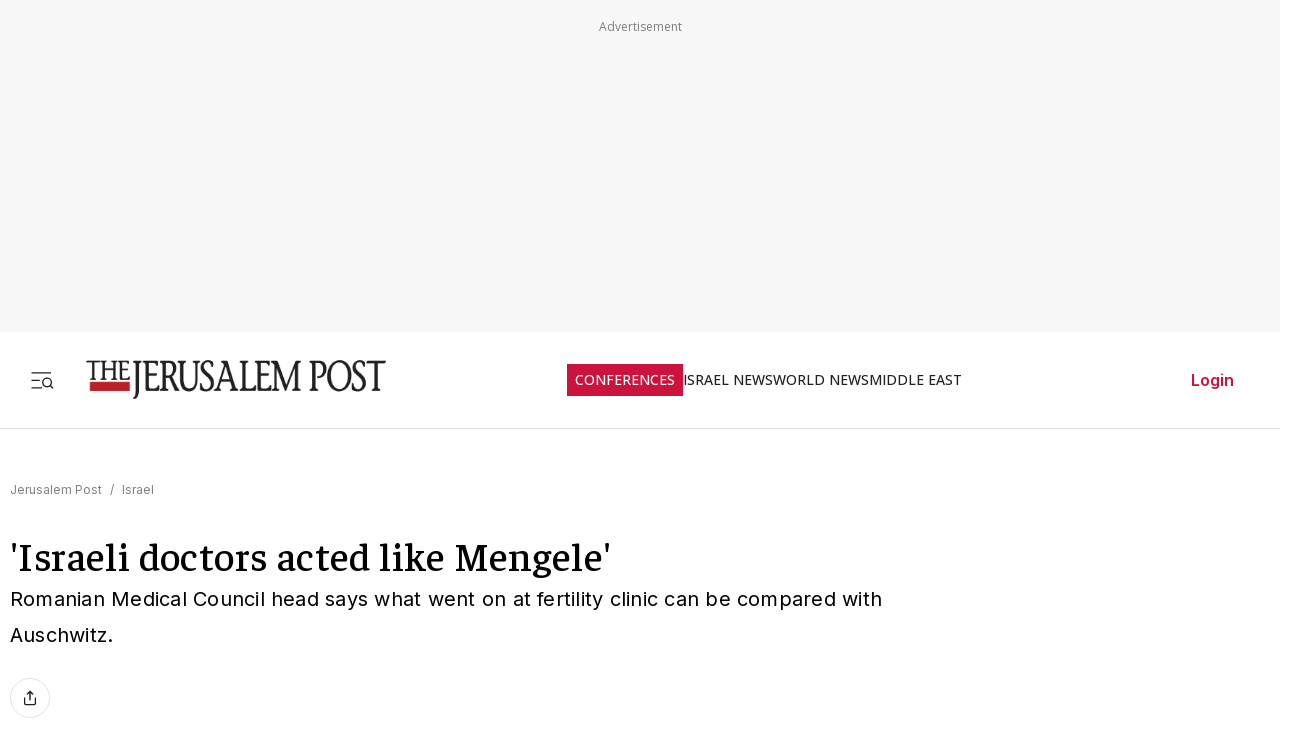

--- FILE ---
content_type: text/html; charset=utf-8
request_url: https://www.jpost.com/israel/israeli-doctors-acted-like-mengele/article-149522
body_size: 56416
content:
<!DOCTYPE html><html lang="en" dir="ltr" class="__variable_844316 __variable_f367f3 __variable_3abb4d __variable_2fad4c __variable_0b92db __className_844316"><head><meta charSet="utf-8"/><meta name="viewport" content="width=device-width, initial-scale=1"/><link rel="preload" as="image" href="/assets/jp-logo.png" fetchPriority="high"/><link rel="preload" as="image" href="https://images.jpost.com/image/upload/f_auto,fl_lossy/q_auto/c_fill,g_faces:center,h_720,w_1280/27620" fetchPriority="high"/><link rel="stylesheet" href="/_next/static/css/33b92c370579d945.css" data-precedence="next"/><link rel="stylesheet" href="/_next/static/css/2cf830c57a7f934a.css" data-precedence="next"/><link rel="stylesheet" href="/_next/static/css/3883c05c0203ea91.css" data-precedence="next"/><link rel="preload" as="script" fetchPriority="low" href="/_next/static/chunks/webpack-33cb75189752e4ca.js"/><script src="/_next/static/chunks/fd9d1056-e05050f1c018545e.js" async=""></script><script src="/_next/static/chunks/2117-5a986179957af64f.js" async=""></script><script src="/_next/static/chunks/main-app-5294d1645fe5526e.js" async=""></script><script src="/_next/static/chunks/2972-0b4c0f3a2d479535.js" async=""></script><script src="/_next/static/chunks/3012-441a23e91604da9c.js" async=""></script><script src="/_next/static/chunks/5878-57e656b2310dbbdc.js" async=""></script><script src="/_next/static/chunks/3653-c75f0c375b5c777f.js" async=""></script><script src="/_next/static/chunks/491-848580a3b06fd85e.js" async=""></script><script src="/_next/static/chunks/9890-e3428358ad7abe78.js" async=""></script><script src="/_next/static/chunks/7386-8c99888d7bc4a24a.js" async=""></script><script src="/_next/static/chunks/212-e7f1df510deb5af8.js" async=""></script><script src="/_next/static/chunks/9122-c1cae06c4c13dddc.js" async=""></script><script src="/_next/static/chunks/1086-341564f5c1b2aac7.js" async=""></script><script src="/_next/static/chunks/7305-d238f32fa7c221ab.js" async=""></script><script src="/_next/static/chunks/3540-ec6bf04f306577f3.js" async=""></script><script src="/_next/static/chunks/7159-f0516347707711d8.js" async=""></script><script src="/_next/static/chunks/2945-e7be011f1090932e.js" async=""></script><script src="/_next/static/chunks/5818-9f4189c5393cca49.js" async=""></script><script src="/_next/static/chunks/app/(routes-without-sub-menu)/articles/article/%5BarticleId%5D/page-c4c6968ee80e69c9.js" async=""></script><script src="/_next/static/chunks/app/layout-18c243b4c13aedf7.js" async=""></script><script src="/_next/static/chunks/7407-e045e2e6fc760c17.js" async=""></script><script src="/_next/static/chunks/6085-ff97fbb8d9d868ab.js" async=""></script><script src="/_next/static/chunks/app/error-2437d37c01e51b42.js" async=""></script><script src="/_next/static/chunks/694-23fc93e2eb694f30.js" async=""></script><script src="/_next/static/chunks/app/(routes-without-mobile-headerbanner)/layout-41c2763f5483c4c4.js" async=""></script><link rel="preload" href="https://cdn.cookielaw.org/scripttemplates/otSDKStub.js?" as="script"/><link rel="preload" href="https://widgets.outbrain.com/outbrain.js" as="script"/><link rel="preload" href="https://btloader.com/tag?o=5119785225420800&amp;upapi=true" as="script"/><link rel="preload" href="https://www.googletagmanager.com/gtm.js?id=GTM-T4BJGTM" as="script"/><meta name="referrer" content="origin"/><link rel="icon" href="https://images.jpost.com/image/upload/f_auto,fl_lossy/Icons/PNG/jp-favicon-16.png" sizes="16x16"/><link rel="icon" href="https://images.jpost.com/image/upload/f_auto,fl_lossy/Icons/PNG/jp-favicon-32.png" sizes="32x32"/><link rel="shortcut icon" href="https://images.jpost.com/image/upload/f_auto,fl_lossy/Icons/PNG/jp-favicon-192.png" sizes="192x192"/><link rel="apple-touch-icon" href="https://images.jpost.com/image/upload/f_auto,fl_lossy/Icons/PNG/jp-favicon-180.png" sizes="180x180"/><link rel="preconnect" href="https://fonts.gstatic.com"/><link rel="preload" as="script" href="https://www.googletagservices.com/tag/js/gpt.js"/><title>&#x27;Israeli doctors acted like Mengele&#x27; | The Jerusalem Post</title><meta name="description" content="Romanian Medical Council head says what went on at fertility clinic can be compared with Auschwitz."/><meta name="robots" content="index, follow, max-image-preview:large, max-snippet:-1, max-video-preview:-1"/><meta name="fb:app_id" content="313311835670174"/><meta name="fb:pages" content="159050394216641"/><link rel="canonical" href="https://www.jpost.com/israel/israeli-doctors-acted-like-mengele/article-149522"/><meta property="og:title" content="&#x27;Israeli doctors acted like Mengele&#x27; | The Jerusalem Post"/><meta property="og:description" content="Romanian Medical Council head says what went on at fertility clinic can be compared with Auschwitz."/><meta property="og:url" content="https://www.jpost.com/israel/israeli-doctors-acted-like-mengele/article-149522"/><meta property="og:site_name" content="The Jerusalem Post | JPost.com"/><meta property="og:image" content="https://images.jpost.com/image/upload/f_auto,fl_lossy/q_auto/c_fill,g_faces:center,h_720,w_1280/27620"/><meta property="og:image:width" content="1280"/><meta property="og:image:height" content="720"/><meta property="og:type" content="article"/><meta name="twitter:card" content="summary_large_image"/><meta name="twitter:site" content="The Jerusalem Post"/><meta name="twitter:title" content="&#x27;Israeli doctors acted like Mengele&#x27;"/><meta name="twitter:description" content="Romanian Medical Council head says what went on at fertility clinic can be compared with Auschwitz."/><meta name="twitter:image" content="https://images.jpost.com/image/upload/f_auto,fl_lossy/q_auto/c_fill,g_faces:center,h_720,w_1280/27620"/><meta name="next-size-adjust"/><script>(self.__next_s=self.__next_s||[]).push([0,{"type":"application/ld+json","children":"{\"@type\":\"WebSite\",\"@context\":\"https://schema.org\",\"url\":\"https://www.jpost.com/\",\"name\":\"The Jerusalem Post\",\"description\":\"Israel's most-read English news website and best-selling English newspaper bringing breaking news, world news & middle east news.\",\"publisher\":{\"@type\":\"Organization\",\"@context\":\"https://schema.org\",\"url\":\"https://www.jpost.com/\",\"logo\":{\"@type\":\"ImageObject\",\"@id\":\"https://www.jpost.com//#/schema/logo/image/648455\",\"url\":\"/assets/jp-logo.png\",\"width\":\"300\",\"height\":\"60\",\"caption\":\"The Jerusalem Post\",\"contentUrl\":\"/assets/jp-logo.png\"},\"sameAs\":[\"https://en.wikipedia.org/wiki/The_Jerusalem_Post\",\"https://www.facebook.com/TheJerusalemPost/\",\"https://twitter.com/Jerusalem_Post\",\"https://www.instagram.com/thejerusalem_post/\",\"https://www.youtube.com/channel/UCLLLdCANnMAdMyrXdYbSlxg\",\"https://www.reddit.com/domain/jpost.com/\",\"https://www.linkedin.com/company/jerusalem-post\"]},\"potentialAction\":[{\"@type\":\"SearchAction\",\"target\":{\"@type\":\"EntryPoint\",\"urlTemplate\":\"https://www.jpost.com//jpost-search-page#/search;query={search_term_string}\"},\"query\":\"required name=search_term_string\"}],\"inLanguage\":\"en-US\"}","id":"json-ld-base-schema-0"}])</script><script>(self.__next_s=self.__next_s||[]).push([0,{"type":"application/ld+json","children":"{\"@context\":\"https://schema.org\",\"@type\":\"NewsMediaOrganization\",\"name\":\"The Jerusalem Post\",\"alternateName\":\"JPost\",\"url\":\"https://www.jpost.com/\",\"logo\":\"/assets/jp-logo.png\",\"sameAs\":[\"https://en.wikipedia.org/wiki/The_Jerusalem_Post\",\"https://www.facebook.com/TheJerusalemPost/\",\"https://twitter.com/Jerusalem_Post\",\"https://www.instagram.com/thejerusalem_post/\",\"https://www.youtube.com/channel/UCLLLdCANnMAdMyrXdYbSlxg\",\"https://www.reddit.com/domain/jpost.com/\",\"https://www.linkedin.com/company/jerusalem-post\"]}","id":"json-ld-base-schema-1"}])</script><script>(self.__next_s=self.__next_s||[]).push(["https://cdn.cookielaw.org/scripttemplates/otSDKStub.js?",{"data-domain-script":"698d81e3-0509-48c7-a961-e0a9d16db8a2","id":"cookies-script"}])</script><script>(self.__next_s=self.__next_s||[]).push([0,{"type":"text/javascript","children":"function OptanonWrapper() { }","id":"optanon-wrapper"}])</script><script src="/_next/static/chunks/polyfills-42372ed130431b0a.js" noModule=""></script></head><body><section class="main-banner-container "></section><header class="header-layout hamburger-close"><nav class="nav-controls-container"><section class="nav-controls-section"><button class="side-menu-toggle" aria-label="Toggle menu"><svg xmlns="http://www.w3.org/2000/svg" width="1em" height="1em" fill="none" viewBox="0 0 32 32"><path stroke="#212121" stroke-linecap="square" stroke-linejoin="round" stroke-width="1.8" d="M3 16.5h9M3 6.5h24M3 26.5h12M30 26.5l-3.106-3.106m1.662-4.116a5.778 5.778 0 1 1-11.556 0 5.778 5.778 0 0 1 11.556 0Z"></path></svg></button><a class="logo-link" target="_self" title="Jerusalem Post" href="/"><img alt="The Jerusalem Post - Israel News" title="The Jerusalem Post - Israel News" fetchPriority="high" width="300" height="60" decoding="async" data-nimg="1" class="img-fluid" style="color:transparent" src="/assets/jp-logo.png"/></a></section><ul class="nav-categories-container clean-list"><li class="nav-categories-item conf"><a class="nav-categories-link conf" target="_self" title="CONFERENCES" href="/conferences">CONFERENCES</a></li><li class="nav-categories-item "><a class="nav-categories-link " target="_self" title="ISRAEL NEWS" href="/israel-news">ISRAEL NEWS</a></li><li class="nav-categories-item "><a class="nav-categories-link " target="_self" title="WORLD NEWS" href="/international">WORLD NEWS</a></li><li class="nav-categories-item "><a class="nav-categories-link " target="_self" title="MIDDLE EAST" href="/middle-east">MIDDLE EAST</a></li><li class="nav-categories-item "><a class="nav-categories-link " target="_self" title="BUSINESS &amp; INNOVATION" href="/business-and-innovation">BUSINESS &amp; INNOVATION</a></li><li class="nav-categories-item "><a class="nav-categories-link " target="_blank" title="DEFENSE &amp; TECH" href="https://defense-and-tech.jpost.com/">DEFENSE &amp; TECH</a></li><li class="nav-categories-item "><a class="nav-categories-link " target="_self" title="OPINION" href="/opinion">OPINION</a></li><li class="nav-categories-item "><a class="nav-categories-link " target="_blank" title="JP STORE" href="https://store.jpost.com/">JP STORE</a></li></ul><section class="login-button-container visibility-hide"><button class="login-profile-button "><a class="login-link menu-section-controls-buttons-login" target="_self" href="/PayWalllogin?returnUrl=/israel/israeli-doctors-acted-like-mengele/article-149522">Login</a></button></section></nav><nav class="header-hamburger-menu-container "><!--$--><section class="menu-section"><section class="menu-section-top-row"><section class="menu-section-search-bar"><input type="text" placeholder="Search" class="menu-section-search-bar-input" aria-label="Search input" value=""/><button class="menu-section-search-bar-button" aria-label="Search"><svg xmlns="http://www.w3.org/2000/svg" width="1em" height="1em" fill="none" viewBox="0 0 15 16"><path stroke="#7F7F7F" stroke-linecap="square" stroke-linejoin="round" stroke-width="1.3" d="m14 14.5-3.106-3.106m1.662-4.116A5.778 5.778 0 1 1 1 7.278a5.778 5.778 0 0 1 11.556 0Z"></path></svg></button></section><button class="menu-section-controls-accessibility" aria-label="Accessibility"><svg xmlns="http://www.w3.org/2000/svg" width="1em" height="1em" fill="none" viewBox="0 0 24 24"><path stroke="#CB133E" stroke-linecap="round" stroke-linejoin="round" stroke-width="2" d="M16 5a1 1 0 1 0 0-2 1 1 0 0 0 0 2M18 19l1-7-6 1M5 8l3-3 5.5 3-2.36 3.5M4.24 14.5a5 5 0 0 0 6.88 6"></path><path stroke="#CB133E" stroke-linecap="round" stroke-linejoin="round" stroke-width="2" d="M13.76 17.5a5 5 0 0 0-6.88-6"></path></svg></button></section><section class="menu-section-controls"><section class="menu-section-controls-buttons"><a class="login-link menu-section-controls-buttons-login" target="_self" href="/PayWalllogin?returnUrl=/israel/israeli-doctors-acted-like-mengele/article-149522">Login</a><a class="menu-section-controls-buttons-subscribe" target="_self" href="https://payments.jpost.com/paywall/paywallpersonaldetails">Subscribe</a></section></section></section><!--/$--><!--$--><section class="side-menu"><ul class="side-menu-list clean-list"><li class="menu-item "><a class="menu-title" target="_self" href="/magazineprint/digitallibrary">JPOST DIGITAL LIBRARY</a></li><li class="menu-item "><a class="menu-title" target="_self" href="/">HOME PAGE</a></li><li class="menu-item "><a class="menu-title" target="_self" href="/jerusalem-report">THE JERUSALEM REPORT</a></li><li class="menu-item "><a class="menu-title" target="_self" href="https://defense-and-tech.jpost.com/">DEFENSE &amp; TECH</a></li><li class="menu-item "><a class="menu-title" target="_self" href="/opinion">OPINION</a></li><li class="menu-item "><div class="menu-title" aria-expanded="false"><span class="menu-label">BUSINESS &amp; INNOVATION</span><span class="arrow " role="button" tabindex="0"><svg xmlns="http://www.w3.org/2000/svg" width="1em" height="1em" fill="none" viewBox="0 0 16 16"><path stroke="#CB133E" stroke-linecap="round" stroke-linejoin="round" stroke-width="1.7" d="m5.335 13.333 5.333-5.334-5.333-5.333"></path></svg></span></div></li><li class="menu-item "><div class="menu-title" aria-expanded="false"><span class="menu-label">JERUSALEM POST EN ESPANOL</span><span class="arrow " role="button" tabindex="0"><svg xmlns="http://www.w3.org/2000/svg" width="1em" height="1em" fill="none" viewBox="0 0 16 16"><path stroke="#CB133E" stroke-linecap="round" stroke-linejoin="round" stroke-width="1.7" d="m5.335 13.333 5.333-5.334-5.333-5.333"></path></svg></span></div></li><li class="menu-item "><a class="menu-title" target="_blank" href="https://realestate.jpost.com/">REAL ESTATE LISTINGS</a></li><li class="menu-item "><a class="menu-title" target="_self" href="/aliyah">ALIYAH</a></li><li class="menu-item "><a class="menu-title" target="_self" href="/conferences">JERUSALEM POST CONFERENCE</a></li><li class="menu-item "><div class="menu-title" aria-expanded="false"><span class="menu-label">PREMIUM</span><span class="arrow " role="button" tabindex="0"><svg xmlns="http://www.w3.org/2000/svg" width="1em" height="1em" fill="none" viewBox="0 0 16 16"><path stroke="#CB133E" stroke-linecap="round" stroke-linejoin="round" stroke-width="1.7" d="m5.335 13.333 5.333-5.334-5.333-5.333"></path></svg></span></div></li><li class="menu-item "><a class="menu-title" target="_blank" href="https://store.jpost.com/">JP STORE</a></li><li class="menu-item "><span class="menu-title category-label">Categories</span></li><li class="menu-item "><div class="menu-title" aria-expanded="false"><span class="menu-label">ISRAEL NEWS</span><span class="arrow " role="button" tabindex="0"><svg xmlns="http://www.w3.org/2000/svg" width="1em" height="1em" fill="none" viewBox="0 0 16 16"><path stroke="#CB133E" stroke-linecap="round" stroke-linejoin="round" stroke-width="1.7" d="m5.335 13.333 5.333-5.334-5.333-5.333"></path></svg></span></div></li><li class="menu-item "><div class="menu-title" aria-expanded="false"><span class="menu-label">WORLD NEWS</span><span class="arrow " role="button" tabindex="0"><svg xmlns="http://www.w3.org/2000/svg" width="1em" height="1em" fill="none" viewBox="0 0 16 16"><path stroke="#CB133E" stroke-linecap="round" stroke-linejoin="round" stroke-width="1.7" d="m5.335 13.333 5.333-5.334-5.333-5.333"></path></svg></span></div></li><li class="menu-item "><div class="menu-title" aria-expanded="false"><span class="menu-label">MIDDLE EAST</span><span class="arrow " role="button" tabindex="0"><svg xmlns="http://www.w3.org/2000/svg" width="1em" height="1em" fill="none" viewBox="0 0 16 16"><path stroke="#CB133E" stroke-linecap="round" stroke-linejoin="round" stroke-width="1.7" d="m5.335 13.333 5.333-5.334-5.333-5.333"></path></svg></span></div></li><li class="menu-item "><a class="menu-title" target="_self" href="/american-politics">US POLITICS</a></li><li class="menu-item "><div class="menu-title" aria-expanded="false"><span class="menu-label">DIASPORA</span><span class="arrow " role="button" tabindex="0"><svg xmlns="http://www.w3.org/2000/svg" width="1em" height="1em" fill="none" viewBox="0 0 16 16"><path stroke="#CB133E" stroke-linecap="round" stroke-linejoin="round" stroke-width="1.7" d="m5.335 13.333 5.333-5.334-5.333-5.333"></path></svg></span></div></li><li class="menu-item "><a class="menu-title" target="_self" href="/opinion">OPINION</a></li><li class="menu-item "><div class="menu-title" aria-expanded="false"><span class="menu-label">PODCAST</span><span class="arrow " role="button" tabindex="0"><svg xmlns="http://www.w3.org/2000/svg" width="1em" height="1em" fill="none" viewBox="0 0 16 16"><path stroke="#CB133E" stroke-linecap="round" stroke-linejoin="round" stroke-width="1.7" d="m5.335 13.333 5.333-5.334-5.333-5.333"></path></svg></span></div></li><li class="menu-item "><div class="menu-title" aria-expanded="false"><span class="menu-label">JUDAISM</span><span class="arrow " role="button" tabindex="0"><svg xmlns="http://www.w3.org/2000/svg" width="1em" height="1em" fill="none" viewBox="0 0 16 16"><path stroke="#CB133E" stroke-linecap="round" stroke-linejoin="round" stroke-width="1.7" d="m5.335 13.333 5.333-5.334-5.333-5.333"></path></svg></span></div></li><li class="menu-item "><a class="menu-title" target="_self" href="/kabbalah">KABBALAH</a></li><li class="menu-item "><div class="menu-title" aria-expanded="false"><span class="menu-label">CHRISTIAN WORLD</span><span class="arrow " role="button" tabindex="0"><svg xmlns="http://www.w3.org/2000/svg" width="1em" height="1em" fill="none" viewBox="0 0 16 16"><path stroke="#CB133E" stroke-linecap="round" stroke-linejoin="round" stroke-width="1.7" d="m5.335 13.333 5.333-5.334-5.333-5.333"></path></svg></span></div></li><li class="menu-item "><div class="menu-title" aria-expanded="false"><span class="menu-label">HEALTH &amp; WELLNESS</span><span class="arrow " role="button" tabindex="0"><svg xmlns="http://www.w3.org/2000/svg" width="1em" height="1em" fill="none" viewBox="0 0 16 16"><path stroke="#CB133E" stroke-linecap="round" stroke-linejoin="round" stroke-width="1.7" d="m5.335 13.333 5.333-5.334-5.333-5.333"></path></svg></span></div></li><li class="menu-item "><a class="menu-title" target="_self" href="/science">SCIENCE</a></li><li class="menu-item "><a class="menu-title" target="_self" href="/law">LAW</a></li><li class="menu-item "><div class="menu-title" aria-expanded="false"><span class="menu-label">ARCHAEOLOGY</span><span class="arrow " role="button" tabindex="0"><svg xmlns="http://www.w3.org/2000/svg" width="1em" height="1em" fill="none" viewBox="0 0 16 16"><path stroke="#CB133E" stroke-linecap="round" stroke-linejoin="round" stroke-width="1.7" d="m5.335 13.333 5.333-5.334-5.333-5.333"></path></svg></span></div></li><li class="menu-item "><a class="menu-title" target="_self" href="/omg">OMG</a></li><li class="menu-item "><a class="menu-title" target="_self" href="/environment-and-climate-change">ENVIRONMENT &amp; CLIMATE CHANGE</a></li><li class="menu-item "><a class="menu-title" target="_self" href="/food-recipes">FOOD &amp; RECIPES</a></li><li class="menu-item "><a class="menu-title" target="_self" href="/history">HISTORY</a></li></ul><ul class="side-menu-list clean-list"><li class="menu-item"><a class="menu-title footer" target="_parent" href="/special-content">SPONSORED CONTENT</a></li><li class="menu-item"><a class="menu-title footer" target="_parent" href="/advertise">ADVERTISE WITH US</a></li><li class="menu-item"><a class="menu-title footer" target="_parent" href="/landedpages/termsofservice.aspx">TERMS OF USE</a></li><li class="menu-item"><a class="menu-title footer" target="_parent" href="/landedpages/privacypolicy.aspx">PRIVACY POLICY</a></li><li class="menu-item"><a class="menu-title footer" target="_parent" href="/contactus">CONTACT US</a></li><li class="menu-item"><a class="menu-title footer" target="_parent" href="/customer-service/cancel-subscription">CANCEL SUBSCRIPTION</a></li><li class="menu-item"><a class="menu-title footer" target="_parent" href="/customer-service">CUSTOMER SERVICE</a></li><li class="menu-item"><a class="menu-title footer" target="_parent" href="/landedpages/aboutus.aspx">ABOUT US</a></li></ul></section><!--/$--></nav></header><section class="header-overlay"></section><main class="main-layout"><section class="main-page"><script>(self.__next_s=self.__next_s||[]).push([0,{"type":"application/ld+json","children":"{\"@context\":\"https://schema.org\",\"@type\":\"NewsArticle\",\"headline\":\"'Israeli doctors acted like Mengele'\",\"image\":[{\"@type\":\"ImageObject\",\"@id\":\"27620\",\"url\":\"https://images.jpost.com/image/upload/f_auto,fl_lossy/q_auto/c_fill,g_faces:center,h_720,w_1280/27620\",\"width\":\"1280\",\"height\":\"720\",\"caption\":\"surgery surgeon 248.88 courtesy\",\"contentUrl\":\"https://images.jpost.com/image/upload/f_auto,fl_lossy/q_auto/c_fill,g_faces:center,h_720,w_1280/27620\"}],\"datePublished\":\"2009-07-22T13:16:35.000+00:00\",\"dateModified\":\"1-01-01T00:00:00.000+00:00\",\"author\":[{\"@type\":\"Person\",\"@context\":\"https://schema.org\",\"name\":\" JPOST.COM STAFF\",\"url\":\"\",\"worksFor\":{\"@type\":\"Organization\",\"name\":\"The Jerusalem Post\"}}],\"publisher\":{\"@context\":\"https://schema.org\",\"@type\":\"NewsMediaOrganization\",\"name\":\"The Jerusalem Post\",\"alternateName\":\"JPost\",\"url\":\"https://www.jpost.com/\",\"logo\":\"/assets/jp-logo.png\",\"sameAs\":[\"https://en.wikipedia.org/wiki/The_Jerusalem_Post\",\"https://www.facebook.com/TheJerusalemPost/\",\"https://twitter.com/Jerusalem_Post\",\"https://www.instagram.com/thejerusalem_post/\",\"https://www.youtube.com/channel/UCLLLdCANnMAdMyrXdYbSlxg\",\"https://www.reddit.com/domain/jpost.com/\",\"https://www.linkedin.com/company/jerusalem-post\"]},\"description\":\"Romanian Medical Council head says what went on at fertility clinic can be compared with Auschwitz.\",\"mainEntityOfPage\":\"/israel/israeli-doctors-acted-like-mengele/article-149522\",\"articleSection\":[\"Israel\"],\"isAccessibleForFree\":true,\"articleBody\":\"The president of the Romanian Medical Council said Wednesday that the Israeli doctors arrested in Bucharest for allegedly running an illegal fertility clinic acted like Dr. Josef Mengele, the notorious Nazi \\\"doctor death\\\" at Auschwitz.\\n\\n\\\"These people are mentally disturbed, and what they did can only be compared with what went on at Auschwitz\\\" said Prof. Vasile Astarastoaie in an interview with local media, cited by Army Radio.\\n\\nAstarastoaie added that at the end of a protracted probe last year, the RMC had recommended shutting down the Sabyc Clinic, due to violations of elementary medical ethics. In addition, he said that until recently, the doctors working for the clinic were not licensed to practice medicine in Romania.\\n\\nThe doctors were arrested on suspicion of paying Romanian women to donate their eggs, some of whom, according to local media, were 15-year-old girls.\\n\\nThe Israeli Consulate in Bucharest told the radio station that a protest would be filed with the authorities over the Mengele comparison.\\n\\nMeanwhile, Yonit, one of the Israeli women present during Monday's raid, told the station that the local authorities had acted like Mengele, not the Israeli doctors.\\n\\n\\\"Those who acted like Dr. Mengele were the Romanian police, who forced us to sign a declaration in their language.\\\" she said. \\\"They just split up into two groups: those who didn't sign went to one side, and those who did were sent to the other side. The situation was really reminiscent of [Nazi] selection.\\\"\\n\\nProsecutors were set to file 22 charges against the suspects, including Prof. Natan Levit and Genia Ziskind - two fertility experts whose remands were both extended, Romanian news agencies said.\\n\\nIn an interview with Israel Radio on Wednesday, Ambassador to Romania David Oren brushed off suggestions of anti-Semitism in the wake of the affair, saying that although Astarastoaie's remark was \\\"totally unacceptable,\\\" it was \\\"a comment made by one Romanian, nothing more.\\\"\\n\\nHe confirmed that Levit and Ziskind were banned from leaving Romania, while clinic owners Ari and Ya'ir Meron were still in custody, after being remanded for 29 days.\\n\\nOren said that reports of other Israelis in the country having their passports confiscated were being checked.\",\"keywords\":[\"\"]}","id":"json-ld-schema-149522"}])</script><script>(self.__next_s=self.__next_s||[]).push([0,{"type":"application/ld+json","children":"{\"@type\":\"BreadcrumbList\",\"@context\":\"https://schema.org\",\"@id\":\"https://www.jpost.com/\",\"itemListElement\":[{\"@type\":\"ListItem\",\"position\":1,\"name\":\"Jerusalem Post\",\"item\":\"https://www.jpost.com/\"},{\"@type\":\"ListItem\",\"position\":2,\"name\":\"Israel\",\"item\":\"https://www.jpost.com/\"}]}","id":"json-ld-schema-breadcrumbs-149522"}])</script><script id="app-variables" type="application/ld+json">{"articleID":149522,"termID":0,"catID":11,"sitePageID":0,"expertID":0}</script><section class="article-page-wrap"><nav class="breadcrumbs-wrap mb-1 article-page-breadcrumbs"><span><a class="color-gray" target="_self" href="/">Jerusalem Post</a><span class="color-gray me-05 ms-05">/</span></span><span><a class="color-gray" target="_self" href="">Israel</a></span></nav><article><section class="article-page-titles"><h1 class="article-main-title">&#x27;Israeli doctors acted like Mengele&#x27;</h1><h2 class="article-main-subtitle">Romanian Medical Council head says what went on at fertility clinic can be compared with Auschwitz.</h2></section><section class="article-Buttons-wrapper"><section><section class="flex flex-row article-buttons-wrap"><section class="article-button-section"><button type="button" class="btn btn-none  btn-icon article-button is-disabled" aria-disabled="true" tabindex="-1" title="Share"><section class="article-icon"><svg xmlns="http://www.w3.org/2000/svg" width="16" height="16" fill="none" viewBox="0 0 16 16"><path stroke="#212121" stroke-linecap="round" stroke-linejoin="round" stroke-width="1.333" d="M2.668 8v5.333a1.333 1.333 0 0 0 1.333 1.334h8a1.333 1.333 0 0 0 1.334-1.334V8M10.665 4 8 1.335 5.332 4.001M8 1.334v8.667"></path></svg></section></button></section></section><section class="full-width hidden"></section></section></section><section class="image-container full-width m-auto"><figure class="image-wrapper full-width"><img alt="surgery surgeon 248.88 courtesy" title="surgery surgeon 248.88 courtesy" fetchPriority="high" width="1280" height="720" decoding="async" data-nimg="1" class="img-fluid full-width" style="color:transparent" src="https://images.jpost.com/image/upload/f_auto,fl_lossy/q_auto/c_fill,g_faces:center,h_720,w_1280/27620"/></figure><section class="image-credit"><section>surgery surgeon 248.88 courtesy</section><section>(<!-- -->photo credit<!-- -->: <span>Courtesy of Tel Aviv Universtiy</span>)</section></section></section></article><section class="article-page-layout"><section class="article-page-content"><article><section class="article-body article-body-width"><section class="article-info"><section><span class="reporters"><span class="reporters-preposition">By</span><span><span class="reporter-name"> JPOST.COM STAFF</span></span></span></section><section class="publish-date"><time dateTime="2009-07-22T13:16:35">JULY 22, 2009 13:16</time></section></section><div class="article-body-skeleton"><svg aria-labelledby="article-skel-149522-aria" role="img" width="100%" height="700" viewBox="0 0 800 700"><title id="article-skel-149522-aria">Loading...</title><rect role="presentation" x="0" y="0" width="100%" height="100%" clip-path="url(#article-skel-149522-diff)" style="fill:url(#article-skel-149522-animated-diff)"></rect><defs><clipPath id="article-skel-149522-diff"><rect x="0" y="10" rx="4" ry="4" width="70%" height="20"></rect><rect x="0" y="40" rx="3" ry="3" width="100%" height="10"></rect><rect x="0" y="60" rx="3" ry="3" width="95%" height="10"></rect><rect x="0" y="80" rx="3" ry="3" width="98%" height="10"></rect><rect x="0" y="100" rx="3" ry="3" width="90%" height="10"></rect><rect x="0" y="120" rx="3" ry="3" width="96%" height="10"></rect><rect x="0" y="140" rx="3" ry="3" width="100%" height="10"></rect><rect x="0" y="200" rx="4" ry="4" width="70%" height="20"></rect><rect x="0" y="220" rx="3" ry="3" width="90%" height="10"></rect><rect x="0" y="240" rx="3" ry="3" width="96%" height="10"></rect><rect x="0" y="260" rx="3" ry="3" width="100%" height="10"></rect><rect x="0" y="280" rx="3" ry="3" width="95%" height="10"></rect><rect x="0" y="300" rx="3" ry="3" width="100%" height="10"></rect><rect x="0" y="320" rx="3" ry="3" width="98%" height="10"></rect><rect x="0" y="400" rx="4" ry="4" width="70%" height="20"></rect><rect x="0" y="420" rx="3" ry="3" width="90%" height="10"></rect><rect x="0" y="440" rx="3" ry="3" width="96%" height="10"></rect><rect x="0" y="460" rx="3" ry="3" width="100%" height="10"></rect><rect x="0" y="480" rx="3" ry="3" width="96%" height="10"></rect><rect x="0" y="500" rx="3" ry="3" width="100%" height="10"></rect></clipPath><linearGradient id="article-skel-149522-animated-diff" gradientTransform="translate(-2 0)"><stop offset="0%" stop-color="#f3f3f3" stop-opacity="1"></stop><stop offset="50%" stop-color="#ecebeb" stop-opacity="1"></stop><stop offset="100%" stop-color="#f3f3f3" stop-opacity="1"></stop><animateTransform attributeName="gradientTransform" type="translate" values="-2 0; 0 0; 2 0" dur="1.5s" repeatCount="indefinite"></animateTransform></linearGradient></defs></svg></div></section></article><section><section class="footer-content-1"><hr class="full-width hr-line-black " style="height:1px"/></section><section><section class="hide-for-premium for-device-all"><hr class="full-width hr-line-black mt-2" style="height:1px"/></section><!--$!--><template data-dgst="BAILOUT_TO_CLIENT_SIDE_RENDERING"></template><div class="comments-section"></div><!--/$--></section></section></section><aside class="sidebar-page-content"><section class="article-sidebar-inner"><section class="articles-top-story-wrap"><section class="articles-top-story-main-title-opinion">Top Stories</section><section class="top-story-block"><section class="image-headline-card"><a class="image-headline-card-link" target="_self" href="/israel-news/article-885326"><img alt="US Special Envoy Steve Witkoff meets with Prime Minister Benjamin Netanyahu in Jerusalem, Israel, July 31, 2025" title="US Special Envoy Steve Witkoff meets with Prime Minister Benjamin Netanyahu in Jerusalem, Israel, July 31, 2025" loading="lazy" width="300" height="200" decoding="async" data-nimg="1" class="image-headline-card-img" style="color:transparent" src="https://images.jpost.com/image/upload/f_auto,fl_lossy/q_auto/c_fill,g_faces:center,h_448,w_632/675046"/><section class="image-headline-card-title">US envoy Witkoff to meet Netanyahu, Zamir in Israel</section></a></section></section><section class="top-story-block"><section class="articles-top-story-item"><section class="articles-top-story-section-flex"><div style="width:100%"><a target="_self" href="/middle-east/article-885316"><span class="articles-top-story-title-item">Israel reopens Rafah crossing with new protocols for Gazans</span></a></div></section></section></section><section class="top-story-block"><section class="articles-top-story-item"><section class="articles-top-story-section-flex"><div style="width:100%"><a target="_self" href="/israel-news/sports/article-885285"><span class="articles-top-story-title-item">Israel&#x27;s Deni Avdija selected for NBA All-Star game</span></a></div></section></section></section><section class="top-story-block"><section class="horizontal-card-pair"><section class="horizontal-card"><a target="_self" href="/middle-east/article-885317"><img alt="Supporters of former Iraqi Prime Minister Nouri al-Maliki gather to protest what they say is U.S. interference in Iraq’s sovereignty near the entrance to the Green Zone, which houses the U.S. embassy and other missions, in Baghdad, Iraq, January 29, 2026." title="Supporters of former Iraqi Prime Minister Nouri al-Maliki gather to protest what they say is U.S. interference in Iraq’s sovereignty near the entrance to the Green Zone, which houses the U.S. embassy and other missions, in Baghdad, Iraq, January 29, 2026." loading="lazy" width="140" height="90" decoding="async" data-nimg="1" class="horizontal-card-img" style="color:transparent" src="https://images.jpost.com/image/upload/f_auto,fl_lossy/q_auto/c_fill,g_faces:center,h_448,w_632/704519"/><h3 class="horizontal-card-title">Erbil talks spotlight Kurdish role in Iraq power struggle</h3></a><span class="emphasis " data-bg-color="true" style="--emphasis-bg-color:#212121;--emphasis-text-color:#FFFFFF">ANALYSIS</span></section><section class="horizontal-card"><a target="_self" href="/israel-news/crime-in-israel/article-885287"><img alt="Headquarters of Lahav 433 – The National Crime Unit in Lod, pictured August 6, 2025." title="Headquarters of Lahav 433 – The National Crime Unit in Lod, pictured August 6, 2025." loading="lazy" width="140" height="90" decoding="async" data-nimg="1" class="horizontal-card-img" style="color:transparent" src="https://images.jpost.com/image/upload/f_auto,fl_lossy/q_auto/c_fill,g_faces:center,h_448,w_632/688101"/><h3 class="horizontal-card-title">Israel Police detains local authority head over fraud</h3></a></section></section></section><section class="top-story-block"><section class="articles-top-story-item"><span class="emphasis emphasis--white-bg" data-bg-color="true" style="--emphasis-bg-color:#FFFFFF;--emphasis-text-color:#7F7F7F">ANALYSIS</span><section class="articles-top-story-section-flex"><div style="width:100%"><a target="_self" href="/middle-east/article-885320"><span class="articles-top-story-title-item">Reopening Gaza&#x27;s Rafah tests Israel&#x27;s postwar strategy</span></a></div></section></section></section><section class="top-story-block no-border"><section class="articles-top-story-item"><span class="emphasis emphasis--white-bg" data-bg-color="true" style="--emphasis-bg-color:#FFFFFF;--emphasis-text-color:#7F7F7F">ANALYSIS</span><section class="articles-top-story-section-flex"><div style="width:100%"><a target="_self" href="/middle-east/article-885300"><span class="articles-top-story-title-item">Can Hamas-run &#x27;Health Ministry&#x27; be replaced as Rafah opens?</span></a></div></section></section></section></section><div class="sticky-sentinel"></div><section class="sticky-sidebar-wrapper"><div></div></section></section></aside></section></section></section></main><footer class="footer-layout"><section class="footer-top"><section class="footer-top-container"><section class="footer-top-container-image-wrapper"><img alt="The Jerusalem Post - Israel News" title="The Jerusalem Post - Israel News" loading="lazy" width="240" height="32" decoding="async" data-nimg="1" class="footer-top-container-image-wrapper-image" style="color:transparent" src="https://images.jpost.com/image/upload/245904"/></section><section class="footer-top-container-social-icons-wrapper"><section class="footer-top-container-social-icons-wrapper-icon"><a class="social-icon" target="_blank" rel="noreferrer" title="jpost x" href="https://x.com/Jerusalem_Post"><svg xmlns="http://www.w3.org/2000/svg" width="32" height="32" fill="none" viewBox="0 0 32 32" class="twitter" aria-label="Twitter"><path fill="#212121" d="M24.435 2.538h4.498L19.106 13.77l11.56 15.284h-9.051l-7.09-9.27-8.112 9.27h-4.5l10.51-12.013L1.333 2.537h9.282l6.408 8.473zM22.856 26.36h2.493L9.26 5.09H6.586z"></path></svg></a></section><section class="footer-top-container-social-icons-wrapper-icon"><a class="social-icon" target="_blank" rel="noreferrer" title="jpost facebook" href="https://www.facebook.com/TheJerusalemPost"><svg xmlns="http://www.w3.org/2000/svg" width="32" height="32" fill="none" viewBox="0 0 32 32" class="facebook" aria-label="Facebook"><g clip-path="url(#facebookIcon_svg__a)"><path fill="#212121" d="M16 0C7.164 0 0 7.164 0 16c0 7.503 5.166 13.8 12.135 15.529v-10.64h-3.3V16h3.3v-2.107c0-5.446 2.465-7.97 7.811-7.97 1.014 0 2.763.2 3.479.398v4.432c-.378-.04-1.034-.06-1.849-.06-2.623 0-3.637.994-3.637 3.578V16h5.226l-.898 4.89H17.94v10.993C25.862 30.926 32.001 24.18 32.001 16 32 7.164 24.837 0 16 0"></path></g><defs><clipPath id="facebookIcon_svg__a"><path fill="#fff" d="M0 0h32v32H0z"></path></clipPath></defs></svg></a></section><section class="footer-top-container-social-icons-wrapper-icon"><a class="social-icon" target="_blank" rel="noreferrer" title="jpost youtube" href="https://www.youtube.com/channel/UCLLLdCANnMAdMyrXdYbSlxg"><svg xmlns="http://www.w3.org/2000/svg" width="32" height="32" viewBox="0 0 32 32" class="youtube" aria-label="Youtube"><path fill="#111" d="M1.9 7.1C.1 8.9-.2 10.1.2 16.5.7 26.9.8 27 15.6 27c11.3 0 12.6-.2 14.5-2.1 1.8-1.8 2.1-3 1.7-9.4C31.3 5.1 31.2 5 16.4 5 5.1 5 3.8 5.2 1.9 7.1m16 6.8 3.3 1.8-3.6 2.1C15.5 19 13.7 20 13.4 20c-.2 0-.4-1.8-.4-4 0-4.5.2-4.6 4.9-2.1"></path></svg></a></section><section class="footer-top-container-social-icons-wrapper-icon"><a class="social-icon" target="_blank" rel="noreferrer" title="jpost telegram" href="https://t.me/The_Jerusalem_Post"><svg xmlns="http://www.w3.org/2000/svg" width="32" height="32" viewBox="0 0 32 32" class="telegram" aria-label="Telegram"><path d="M9.5 1.6c-4.6 2.4-6.3 4.3-8.1 9-3.2 8.4.6 16.7 9.1 19.9 8.5 3.3 16.8-.5 20-9 3.1-8.1-.1-16-7.9-19.6-5-2.3-9.2-2.4-13.1-.3M23.2 11c.3 1.8-1.5 12.1-2.3 12.5-1.1.7-6.9-2.6-6.9-3.9 0-.5 1-2.1 2.3-3.5l2.2-2.4-3.6 2.1C11.3 18 6 18.8 6 17.1c0-1 14-7.1 15.8-6.8.7.1 1.3.4 1.4.7"></path></svg></a></section><section class="footer-top-container-social-icons-wrapper-icon"><a class="social-icon" target="_blank" rel="noreferrer" title="jpost instagram" href="https://www.instagram.com/thejerusalem_post/"><svg xmlns="http://www.w3.org/2000/svg" width="32" height="32" fill="none" viewBox="0 0 32 32" class="instagram" aria-label="Instagram"><g fill="#212121" clip-path="url(#instegramIcon_svg__a)"><path d="M16 2.881c4.275 0 4.781.019 6.462.094 1.563.069 2.407.331 2.97.55a4.95 4.95 0 0 1 1.837 1.194 4.9 4.9 0 0 1 1.194 1.837c.218.563.48 1.413.55 2.969.074 1.688.093 2.194.093 6.463 0 4.275-.019 4.78-.094 6.462-.068 1.563-.33 2.406-.55 2.969a4.95 4.95 0 0 1-1.193 1.837 4.9 4.9 0 0 1-1.838 1.194c-.562.219-1.412.481-2.969.55-1.687.075-2.193.094-6.462.094-4.275 0-4.781-.019-6.462-.094-1.563-.069-2.407-.331-2.97-.55a4.95 4.95 0 0 1-1.837-1.194 4.9 4.9 0 0 1-1.193-1.837c-.22-.563-.482-1.413-.55-2.969-.075-1.687-.094-2.194-.094-6.462 0-4.275.018-4.782.093-6.463.07-1.562.332-2.406.55-2.969A4.95 4.95 0 0 1 4.732 4.72 4.9 4.9 0 0 1 6.57 3.525c.562-.219 1.412-.481 2.968-.55C11.22 2.9 11.726 2.881 16 2.881M16 0c-4.344 0-4.887.019-6.594.094-1.7.075-2.869.35-3.881.744-1.056.412-1.95.956-2.838 1.85-.893.887-1.437 1.78-1.85 2.83C.444 6.539.17 7.7.094 9.4.019 11.113 0 11.656 0 16s.019 4.887.094 6.594c.075 1.7.35 2.868.744 3.881.412 1.056.956 1.95 1.85 2.837a7.8 7.8 0 0 0 2.83 1.844c1.02.394 2.182.669 3.882.744 1.706.075 2.25.094 6.594.094 4.343 0 4.887-.019 6.593-.094 1.7-.075 2.87-.35 3.882-.744a7.8 7.8 0 0 0 2.831-1.843 7.8 7.8 0 0 0 1.844-2.832c.394-1.019.669-2.181.744-3.881.074-1.706.093-2.25.093-6.594s-.019-4.887-.094-6.594c-.075-1.7-.35-2.868-.743-3.88a7.5 7.5 0 0 0-1.831-2.844A7.8 7.8 0 0 0 26.48.843C25.462.45 24.3.175 22.6.1 20.887.019 20.344 0 16 0"></path><path d="M16 7.781A8.22 8.22 0 0 0 7.781 16 8.22 8.22 0 0 0 16 24.219 8.22 8.22 0 0 0 24.219 16 8.22 8.22 0 0 0 16 7.781m0 13.55a5.332 5.332 0 1 1 .001-10.664A5.332 5.332 0 0 1 16 21.331M26.463 7.457a1.92 1.92 0 1 1-3.839-.001 1.92 1.92 0 0 1 3.839 0"></path></g><defs><clipPath id="instegramIcon_svg__a"><path fill="#fff" d="M0 0h32v32H0z"></path></clipPath></defs></svg></a></section><section class="footer-top-container-social-icons-wrapper-icon"><a class="social-icon" target="_blank" rel="noreferrer" title="jpost linkedin" href="https://www.linkedin.com/company/jerusalem-post/"><svg xmlns="http://www.w3.org/2000/svg" width="32" height="32" fill="none" viewBox="0 0 32 32" class="linkedin" aria-label="Linkedin"><g clip-path="url(#linkedinIcon_svg__a)"><path fill="#212121" d="M29.631 0H2.363C1.056 0 0 1.031 0 2.306v27.382C0 30.962 1.056 32 2.363 32H29.63C30.937 32 32 30.962 32 29.694V2.306C32 1.031 30.938 0 29.631 0M9.494 27.269h-4.75V11.994h4.75zM7.119 9.913a2.75 2.75 0 0 1-2.756-2.75 2.75 2.75 0 0 1 2.756-2.75 2.75 2.75 0 0 1 0 5.5m20.15 17.356h-4.744v-7.425c0-1.769-.031-4.05-2.469-4.05-2.469 0-2.844 1.931-2.844 3.925v7.55h-4.737V11.994h4.55v2.087h.063c.63-1.2 2.18-2.468 4.487-2.468 4.806 0 5.694 3.162 5.694 7.275z"></path></g><defs><clipPath id="linkedinIcon_svg__a"><path fill="#fff" d="M0 0h32v32H0z"></path></clipPath></defs></svg></a></section></section></section></section><section class="footer-sections-contaner"><nav class="footer-column-wrap" aria-label="Information"><h4 class="footer-column-title">Information</h4><ul class="footer-column-links" style="list-style:none;padding:0;margin:0"><li class="footer-item"><a class="footer-item-link-name" target="" rel="" title="About Us" href="/landedpages/aboutus.aspx">About Us</a></li><li class="footer-item"><a class="footer-item-link-name" target="" rel="" title="Contact us" href="/contactus">Contact us</a></li><li class="footer-item"><a class="footer-item-link-name" target="" rel="" title="Terms Of Service" href="/landedpages/termsofservice.aspx">Terms Of Service</a></li><li class="footer-item"><a class="footer-item-link-name" target="" rel="" title="Privacy Policy" href="/landedpages/privacypolicy.aspx">Privacy Policy</a></li><li class="footer-item"><a class="footer-item-link-name" target="" rel="" title="JPost Jobs" href="/jpost-jobs">JPost Jobs</a></li><li class="footer-item"><a class="footer-item-link-name" target="" rel="" title="Cancel Subscription" href="/customer-service/cancel-subscription">Cancel Subscription</a></li><li class="footer-item"><a class="footer-item-link-name" target="" rel="" title="Sitemap" href="/sitemap">Sitemap</a></li><li class="footer-item"><a class="footer-item-link-name" target="" rel="" title="פרסום בג&#x27;רוזלם פוסט" href="/Advertise-in-hebrew">פרסום בג&#x27;רוזלם פוסט</a></li><li class="footer-item"><a class="footer-item-link-name" target="_blank" rel="" title="JP Store" href="https://store.jpost.com/">JP Store</a></li><li class="footer-item"><a class="footer-item-link-name" target="" rel="" title="Customer Service" href="/customer-service">Customer Service</a></li><li class="footer-item"><a class="footer-item-link-name" target="" rel="" title="Advertise with Us" href="/Advertise">Advertise with Us</a></li></ul></nav><nav class="footer-column-wrap" aria-label="The Jerusalem Post Group"><h4 class="footer-column-title">The Jerusalem Post Group</h4><ul class="footer-column-links" style="list-style:none;padding:0;margin:0"><li class="footer-item"><a class="footer-item-link-name" target="" rel="" title="World News" href="/international">World News</a></li><li class="footer-item"><a class="footer-item-link-name" target="" rel="" title="Iran News" href="/middle-east/iran-news">Iran News</a></li><li class="footer-item"><a class="footer-item-link-name" target="" rel="" title="MDA Heroes" href="/mdaheroes">MDA Heroes</a></li><li class="footer-item"><a class="footer-item-link-name" target="" rel="" title="The Jerusalem Report" href="/jerusalem-report">The Jerusalem Report</a></li><li class="footer-item"><a class="footer-item-link-name" target="_blank" rel="nofollow" title="Jerusalem Post Lite" href="http://www.jpostlite.co.il/">Jerusalem Post Lite</a></li><li class="footer-item"><a class="footer-item-link-name" target="_blank" rel="nofollow" title="Real Estate Listings" href="https://realestate.jpost.com/">Real Estate Listings</a></li><li class="footer-item"><a class="footer-item-link-name" target="" rel="" title="Precious Metals" href="/business-and-innovation/precious-metals">Precious Metals</a></li><li class="footer-item"><a class="footer-item-link-name" target="" rel="" title="Astrology" href="/astrology">Astrology</a></li><li class="footer-item"><a class="footer-item-link-name" target="" rel="" title="Consumerism" href="/consumerism">Consumerism</a></li><li class="footer-item"><a class="footer-item-link-name" target="" rel="" title="Ono Conversation Corner" href="/tags/ono-conversation-corner">Ono Conversation Corner</a></li><li class="footer-item"><a class="footer-item-link-name" target="" rel="" title="50 Most Influential Jews" href="https://www.jpost.com/influencers-25/50jews-25">50 Most Influential Jews</a></li></ul></nav><nav class="footer-column-wrap" aria-label="Tools and services"><h4 class="footer-column-title">Tools and services</h4><ul class="footer-column-links" style="list-style:none;padding:0;margin:0"><li class="footer-item"><a class="footer-item-link-name" target="_blank" rel="nofollow" title="JPost Premium" href="https://payments.jpost.com/paywall/paywallpersonaldetails">JPost Premium</a></li><li class="footer-item"><a class="footer-item-link-name" target="" rel="" title="JPost Newsletter" href="/subscribe-daily-email">JPost Newsletter</a></li><li class="footer-item"><a class="footer-item-link-name" target="_blank" rel="" title="Ivrit Talk" href="https://www.ivritalk.com/">Ivrit Talk</a></li><li class="footer-item"><a class="footer-item-link-name" target="" rel="" title="RSS feed" href="/rss">RSS feed</a></li><li class="footer-item"><a class="footer-item-link-name" target="" rel="" title="JPost.com Archive" href="/articlearchive/listarticlearchive.aspx">JPost.com Archive</a></li><li class="footer-item"><a class="footer-item-link-name" target="" rel="" title="Digital Library" href="/magazineprint/digitallibrary.aspx">Digital Library</a></li><li class="footer-item"><a class="footer-item-link-name" target="_blank" rel="" title="לוח חגים ומועדים 2024" href="https://www.maariv.co.il/jewishism/Lists-of-holidays">לוח חגים ומועדים 2024</a></li><li class="footer-item"><a class="footer-item-link-name" target="_blank" rel="" title="Lists of Jewish holidays" href="/judaism/lists-of-holidays">Lists of Jewish holidays</a></li><li class="footer-item"><a class="footer-item-link-name" target="_blank" rel="nofollow" title="חדשות מעריב" href="https://www.maariv.co.il/">חדשות מעריב</a></li><li class="footer-item"><a class="footer-item-link-name" target="_blank" rel="nofollow" title="זמני כניסת שבת" href="https://www.maariv.co.il/jewishism/shabat-times">זמני כניסת שבת</a></li></ul></nav><nav class="footer-column-wrap" aria-label="Sites Of Interest"><h4 class="footer-column-title">Sites Of Interest</h4><ul class="footer-column-links" style="list-style:none;padding:0;margin:0"><li class="footer-item"><a class="footer-item-link-name" target="_blank" rel="nofollow" title="Poalim Online" href="https://www.bankhapoalim.com/en?refferer=Jpost&amp;subject=hp">Poalim Online</a></li><li class="footer-item"><a class="footer-item-link-name" target="" rel="" title="JNF-USA" href="/tags/jnf-usa">JNF-USA</a></li></ul></nav></section><section class="footer-bottom"><p class="footer-bottom-text">Copyright ©2026 Jpost Inc. All rights reserved</p><p class="footer-bottom-text">•</p><a class="footer-bottom-text" target="_self" title="Terms of Use" href="/landedpages/termsofservice.aspx">Terms of Use</a><p class="footer-bottom-text">•</p><a class="footer-bottom-text" target="_self" title="Privacy Policy" href="/landedpages/privacypolicy.aspx">Privacy Policy</a></section></footer><div id="anyclip-parking"></div><script src="/_next/static/chunks/webpack-33cb75189752e4ca.js" async=""></script><script>(self.__next_f=self.__next_f||[]).push([0]);self.__next_f.push([2,null])</script><script>self.__next_f.push([1,"1:HL[\"/_next/static/media/330873b68d2be3b0-s.p.woff2\",\"font\",{\"crossOrigin\":\"\",\"type\":\"font/woff2\"}]\n2:HL[\"/_next/static/media/c12d87a8caf45179-s.p.woff2\",\"font\",{\"crossOrigin\":\"\",\"type\":\"font/woff2\"}]\n3:HL[\"/_next/static/media/e4af272ccee01ff0-s.p.woff2\",\"font\",{\"crossOrigin\":\"\",\"type\":\"font/woff2\"}]\n4:HL[\"/_next/static/media/e4e266444aa20670-s.p.woff2\",\"font\",{\"crossOrigin\":\"\",\"type\":\"font/woff2\"}]\n5:HL[\"/_next/static/media/e807dee2426166ad-s.p.woff2\",\"font\",{\"crossOrigin\":\"\",\"type\":\"font/woff2\"}]\n6:HL[\"/_next/static/css/33b92c370579d945.css\",\"style\"]\n7:HL[\"/_next/static/css/2cf830c57a7f934a.css\",\"style\"]\n8:HL[\"/_next/static/css/3883c05c0203ea91.css\",\"style\"]\n"])</script><script>self.__next_f.push([1,"9:I[12846,[],\"\"]\nc:I[4707,[],\"\"]\ne:I[36423,[],\"\"]\n10:I[65878,[\"2972\",\"static/chunks/2972-0b4c0f3a2d479535.js\",\"3012\",\"static/chunks/3012-441a23e91604da9c.js\",\"5878\",\"static/chunks/5878-57e656b2310dbbdc.js\",\"3653\",\"static/chunks/3653-c75f0c375b5c777f.js\",\"491\",\"static/chunks/491-848580a3b06fd85e.js\",\"9890\",\"static/chunks/9890-e3428358ad7abe78.js\",\"7386\",\"static/chunks/7386-8c99888d7bc4a24a.js\",\"212\",\"static/chunks/212-e7f1df510deb5af8.js\",\"9122\",\"static/chunks/9122-c1cae06c4c13dddc.js\",\"1086\",\"static/chunks/1086-341564f5c1b2aac7.js\",\"7305\",\"static/chunks/7305-d238f32fa7c221ab.js\",\"3540\",\"static/chunks/3540-ec6bf04f306577f3.js\",\"7159\",\"static/chunks/7159-f0516347707711d8.js\",\"2945\",\"static/chunks/2945-e7be011f1090932e.js\",\"5818\",\"static/chunks/5818-9f4189c5393cca49.js\",\"3388\",\"static/chunks/app/(routes-without-sub-menu)/articles/article/%5BarticleId%5D/page-c4c6968ee80e69c9.js\"],\"Image\"]\n11:I[72972,[\"2972\",\"static/chunks/2972-0b4c0f3a2d479535.js\",\"3012\",\"static/chunks/3012-441a23e91604da9c.js\",\"5878\",\"static/chunks/5878-57e656b2310dbbdc.js\",\"3653\",\"static/chunks/3653-c75f0c375b5c777f.js\",\"491\",\"static/chunks/491-848580a3b06fd85e.js\",\"9890\",\"static/chunks/9890-e3428358ad7abe78.js\",\"7386\",\"static/chunks/7386-8c99888d7bc4a24a.js\",\"212\",\"static/chunks/212-e7f1df510deb5af8.js\",\"9122\",\"static/chunks/9122-c1cae06c4c13dddc.js\",\"1086\",\"static/chunks/1086-341564f5c1b2aac7.js\",\"7305\",\"static/chunks/7305-d238f32fa7c221ab.js\",\"3540\",\"static/chunks/3540-ec6bf04f306577f3.js\",\"7159\",\"static/chunks/7159-f0516347707711d8.js\",\"2945\",\"static/chunks/2945-e7be011f1090932e.js\",\"5818\",\"static/chunks/5818-9f4189c5393cca49.js\",\"3388\",\"static/chunks/app/(routes-without-sub-menu)/articles/article/%5BarticleId%5D/page-c4c6968ee80e69c9.js\"],\"\"]\n13:\"$Sreact.fragment\"\n14:I[88003,[\"2972\",\"static/chunks/2972-0b4c0f3a2d479535.js\",\"3012\",\"static/chunks/3012-441a23e91604da9c.js\",\"5878\",\"static/chunks/5878-57e656b2310dbbdc.js\",\"3653\",\"static/chunks/3653-c75f0c375b5c777f.js\",\"491\",\"static/chunks/491-848580a3b06fd85e.js\",\"9890\",\"static/chunks/9890-e34283"])</script><script>self.__next_f.push([1,"58ad7abe78.js\",\"7386\",\"static/chunks/7386-8c99888d7bc4a24a.js\",\"212\",\"static/chunks/212-e7f1df510deb5af8.js\",\"9122\",\"static/chunks/9122-c1cae06c4c13dddc.js\",\"1086\",\"static/chunks/1086-341564f5c1b2aac7.js\",\"7305\",\"static/chunks/7305-d238f32fa7c221ab.js\",\"3540\",\"static/chunks/3540-ec6bf04f306577f3.js\",\"7159\",\"static/chunks/7159-f0516347707711d8.js\",\"2945\",\"static/chunks/2945-e7be011f1090932e.js\",\"5818\",\"static/chunks/5818-9f4189c5393cca49.js\",\"3388\",\"static/chunks/app/(routes-without-sub-menu)/articles/article/%5BarticleId%5D/page-c4c6968ee80e69c9.js\"],\"\"]\n16:I[197,[\"2972\",\"static/chunks/2972-0b4c0f3a2d479535.js\",\"3012\",\"static/chunks/3012-441a23e91604da9c.js\",\"5878\",\"static/chunks/5878-57e656b2310dbbdc.js\",\"3653\",\"static/chunks/3653-c75f0c375b5c777f.js\",\"491\",\"static/chunks/491-848580a3b06fd85e.js\",\"9890\",\"static/chunks/9890-e3428358ad7abe78.js\",\"7386\",\"static/chunks/7386-8c99888d7bc4a24a.js\",\"212\",\"static/chunks/212-e7f1df510deb5af8.js\",\"9122\",\"static/chunks/9122-c1cae06c4c13dddc.js\",\"1086\",\"static/chunks/1086-341564f5c1b2aac7.js\",\"7305\",\"static/chunks/7305-d238f32fa7c221ab.js\",\"3540\",\"static/chunks/3540-ec6bf04f306577f3.js\",\"7159\",\"static/chunks/7159-f0516347707711d8.js\",\"2945\",\"static/chunks/2945-e7be011f1090932e.js\",\"5818\",\"static/chunks/5818-9f4189c5393cca49.js\",\"3388\",\"static/chunks/app/(routes-without-sub-menu)/articles/article/%5BarticleId%5D/page-c4c6968ee80e69c9.js\"],\"default\"]\n18:I[99555,[\"2972\",\"static/chunks/2972-0b4c0f3a2d479535.js\",\"3012\",\"static/chunks/3012-441a23e91604da9c.js\",\"5878\",\"static/chunks/5878-57e656b2310dbbdc.js\",\"3653\",\"static/chunks/3653-c75f0c375b5c777f.js\",\"491\",\"static/chunks/491-848580a3b06fd85e.js\",\"9890\",\"static/chunks/9890-e3428358ad7abe78.js\",\"7386\",\"static/chunks/7386-8c99888d7bc4a24a.js\",\"212\",\"static/chunks/212-e7f1df510deb5af8.js\",\"9122\",\"static/chunks/9122-c1cae06c4c13dddc.js\",\"1086\",\"static/chunks/1086-341564f5c1b2aac7.js\",\"7305\",\"static/chunks/7305-d238f32fa7c221ab.js\",\"3540\",\"static/chunks/3540-ec6bf04f306577f3.js\",\"7159\",\"static/chunks/7159-f0516347707711d8.js\",\"2945\""])</script><script>self.__next_f.push([1,",\"static/chunks/2945-e7be011f1090932e.js\",\"5818\",\"static/chunks/5818-9f4189c5393cca49.js\",\"3388\",\"static/chunks/app/(routes-without-sub-menu)/articles/article/%5BarticleId%5D/page-c4c6968ee80e69c9.js\"],\"default\"]\n19:I[32998,[\"3012\",\"static/chunks/3012-441a23e91604da9c.js\",\"3653\",\"static/chunks/3653-c75f0c375b5c777f.js\",\"9122\",\"static/chunks/9122-c1cae06c4c13dddc.js\",\"3185\",\"static/chunks/app/layout-18c243b4c13aedf7.js\"],\"JpostReferrerTracker\"]\n1a:I[6142,[\"3012\",\"static/chunks/3012-441a23e91604da9c.js\",\"3653\",\"static/chunks/3653-c75f0c375b5c777f.js\",\"9122\",\"static/chunks/9122-c1cae06c4c13dddc.js\",\"3185\",\"static/chunks/app/layout-18c243b4c13aedf7.js\"],\"default\"]\n1b:I[41429,[\"3012\",\"static/chunks/3012-441a23e91604da9c.js\",\"3653\",\"static/chunks/3653-c75f0c375b5c777f.js\",\"9122\",\"static/chunks/9122-c1cae06c4c13dddc.js\",\"3185\",\"static/chunks/app/layout-18c243b4c13aedf7.js\"],\"NextAuthProvider\"]\n1c:I[74331,[\"2972\",\"static/chunks/2972-0b4c0f3a2d479535.js\",\"5878\",\"static/chunks/5878-57e656b2310dbbdc.js\",\"3653\",\"static/chunks/3653-c75f0c375b5c777f.js\",\"7407\",\"static/chunks/7407-e045e2e6fc760c17.js\",\"9122\",\"static/chunks/9122-c1cae06c4c13dddc.js\",\"1086\",\"static/chunks/1086-341564f5c1b2aac7.js\",\"3540\",\"static/chunks/3540-ec6bf04f306577f3.js\",\"6085\",\"static/chunks/6085-ff97fbb8d9d868ab.js\",\"7601\",\"static/chunks/app/error-2437d37c01e51b42.js\"],\"default\"]\n46:I[98087,[\"3012\",\"static/chunks/3012-441a23e91604da9c.js\",\"3653\",\"static/chunks/3653-c75f0c375b5c777f.js\",\"9122\",\"static/chunks/9122-c1cae06c4c13dddc.js\",\"3185\",\"static/chunks/app/layout-18c243b4c13aedf7.js\"],\"GoogleTagManager\"]\n47:I[30047,[\"3012\",\"static/chunks/3012-441a23e91604da9c.js\",\"3653\",\"static/chunks/3653-c75f0c375b5c777f.js\",\"9122\",\"static/chunks/9122-c1cae06c4c13dddc.js\",\"3185\",\"static/chunks/app/layout-18c243b4c13aedf7.js\"],\"default\"]\n48:I[75137,[\"3012\",\"static/chunks/3012-441a23e91604da9c.js\",\"3653\",\"static/chunks/3653-c75f0c375b5c777f.js\",\"9122\",\"static/chunks/9122-c1cae06c4c13dddc.js\",\"3185\",\"static/chunks/app/layout-18c243b4c13aedf7.js\"],\"default\"]\n49:I[10157,["])</script><script>self.__next_f.push([1,"\"3012\",\"static/chunks/3012-441a23e91604da9c.js\",\"3653\",\"static/chunks/3653-c75f0c375b5c777f.js\",\"9122\",\"static/chunks/9122-c1cae06c4c13dddc.js\",\"3185\",\"static/chunks/app/layout-18c243b4c13aedf7.js\"],\"default\"]\n4b:I[61060,[],\"\"]\nd:[\"articleId\",\"149522\",\"d\"]\n12:T54e,M16 2.881c4.275 0 4.781.019 6.462.094 1.563.069 2.407.331 2.97.55a4.95 4.95 0 0 1 1.837 1.194 4.9 4.9 0 0 1 1.194 1.837c.218.563.48 1.413.55 2.969.074 1.688.093 2.194.093 6.463 0 4.275-.019 4.78-.094 6.462-.068 1.563-.33 2.406-.55 2.969a4.95 4.95 0 0 1-1.193 1.837 4.9 4.9 0 0 1-1.838 1.194c-.562.219-1.412.481-2.969.55-1.687.075-2.193.094-6.462.094-4.275 0-4.781-.019-6.462-.094-1.563-.069-2.407-.331-2.97-.55a4.95 4.95 0 0 1-1.837-1.194 4.9 4.9 0 0 1-1.193-1.837c-.22-.563-.482-1.413-.55-2.969-.075-1.687-.094-2.194-.094-6.462 0-4.275.018-4.782.093-6.463.07-1.562.332-2.406.55-2.969A4.95 4.95 0 0 1 4.732 4.72 4.9 4.9 0 0 1 6.57 3.525c.562-.219 1.412-.481 2.968-.55C11.22 2.9 11.726 2.881 16 2.881M16 0c-4.344 0-4.887.019-6.594.094-1.7.075-2.869.35-3.881.744-1.056.412-1.95.956-2.838 1.85-.893.887-1.437 1.78-1.85 2.83C.444 6.539.17 7.7.094 9.4.019 11.113 0 11.656 0 16s.019 4.887.094 6.594c.075 1.7.35 2.868.744 3.881.412 1.056.956 1.95 1.85 2.837a7.8 7.8 0 0 0 2.83 1.844c1.02.394 2.182.669 3.882.744 1.706.075 2.25.094 6.594.094 4.343 0 4.887-.019 6.593-.094 1.7-.075 2.87-.35 3.882-.744a7.8 7.8 0 0 0 2.831-1.843 7.8 7.8 0 0 0 1.844-2.832c.394-1.019.669-2.181.744-3.881.074-1.706.093-2.25.093-6.594s-.019-4.887-.094-6.594c-.075-1.7-.35-2.868-.743-3.88a7.5 7.5 0 0 0-1.831-2.844A7.8 7.8 0 0 0 26.48.843C25.462.45 24.3.175 22.6.1 20.887.019 20.344 0 16 015:T477,{\"@type\":\"WebSite\",\"@context\":\"https://schema.org\",\"url\":\"https://www.jpost.com/\",\"name\":\"The Jerusalem Post\",\"description\":\"Israel's most-read English news website and best-selling English newspaper bringing breaking news, world news \u0026 middle east news.\",\"publisher\":{\"@type\":\"Organization\",\"@context\":\"https://schema.org\",\"url\":\"https://www.jpost.com/\",\"logo\":{\"@type\":\"ImageObject\",\"@id\":\"https://www.jpost.com//#/"])</script><script>self.__next_f.push([1,"schema/logo/image/648455\",\"url\":\"/assets/jp-logo.png\",\"width\":\"300\",\"height\":\"60\",\"caption\":\"The Jerusalem Post\",\"contentUrl\":\"/assets/jp-logo.png\"},\"sameAs\":[\"https://en.wikipedia.org/wiki/The_Jerusalem_Post\",\"https://www.facebook.com/TheJerusalemPost/\",\"https://twitter.com/Jerusalem_Post\",\"https://www.instagram.com/thejerusalem_post/\",\"https://www.youtube.com/channel/UCLLLdCANnMAdMyrXdYbSlxg\",\"https://www.reddit.com/domain/jpost.com/\",\"https://www.linkedin.com/company/jerusalem-post\"]},\"potentialAction\":[{\"@type\":\"SearchAction\",\"target\":{\"@type\":\"EntryPoint\",\"urlTemplate\":\"https://www.jpost.com//jpost-search-page#/search;query={search_term_string}\"},\"query\":\"required name=search_term_string\"}],\"inLanguage\":\"en-US\"}17:T651,window.interdeal = {\n          sitekey: \"9e3beedc00cc484d884a4d571cc9c4da\",\n          Position  : \"right\",\n          Menulang  : \"EN\",\n          domains: {\n              js: \"https://js.nagich.co.il/\",\n              acc: \"https://access.nagich.co.il/\"\n          },\n          isPartial: true,\n          btnStyle: {\n              color: {\n                main   : \"#122231\",\n                second : \"#fff\"\n              },\n              vPosition: [\"-70%\", \"-70%\"], //Y-axis position of the widget, left side is reffering to the desktop version, the right side is for mobile.\n              scale: [\"0.5\", \"0.4\"], //Size of the widget, the left side is referring to the desktop version, the right side is for mobile.\n              icon: {\n                  type: 10, //You can choose between 1- 14 icons, or set value as string like \"Accessibility\".\n                  shape: \"semicircle\", //You can choose the following shapes: \"circle\", \"rectangle\", \"rounded\", \"semicircle\".\n                  outline: true //true / false.\n              }\n          }\n      };\n      (function (doc, head, body) {\n          var coreCall = doc.createElement('script');\n          coreCall.src = 'https://js.nagich.co.il/core/5.0.10/accessibility.js';\n          coreCall.defer = true;\n          coreCall.integrity = 'sha512-gKQdQe59Hw86"])</script><script>self.__next_f.push([1,"4B9Pbxo+0aPeJJQdKODsfg0Vwf+zIQcRS7uR+kd3oEX3ClAdDERLQbO5LmliXmzjNjrxkP5wgA==';\n          coreCall.crossOrigin = 'anonymous';\n          coreCall.setAttribute('data-cfasync', true);\n          body ? body.appendChild(coreCall) : head.appendChild(coreCall);\n      })(document, document.head, document.body);1f:{\"fill\":\"#212121\",\"d\":\"M24.435 2.538h4.498L19.106 13.77l11.56 15.284h-9.051l-7.09-9.27-8.112 9.27h-4.5l10.51-12.013L1.333 2.537h9.282l6.408 8.473zM22.856 26.36h2.493L9.26 5.09H6.586z\"}\n1e:[\"$\",\"path\",null,\"$1f\"]\n23:{\"fill\":\"#212121\",\"d\":\"M16 0C7.164 0 0 7.164 0 16c0 7.503 5.166 13.8 12.135 15.529v-10.64h-3.3V16h3.3v-2.107c0-5.446 2.465-7.97 7.811-7.97 1.014 0 2.763.2 3.479.398v4.432c-.378-.04-1.034-.06-1.849-.06-2.623 0-3.637.994-3.637 3.578V16h5.226l-.898 4.89H17.94v10.993C25.862 30.926 32.001 24.18 32.001 16 32 7.164 24.837 0 16 0\"}\n22:[\"$\",\"path\",null,\"$23\"]\n21:{\"clipPath\":\"url(#facebookIcon_svg__a)\",\"children\":\"$22\"}\n20:[\"$\",\"g\",null,\"$21\"]\n29:{\"fill\":\"#fff\",\"d\":\"M0 0h32v32H0z\"}\n28:[\"$\",\"path\",null,\"$29\"]\n27:{\"id\":\"facebookIcon_svg__a\",\"children\":\"$28\"}\n26:[\"$\",\"clipPath\",null,\"$27\"]\n25:{\"children\":\"$26\"}\n24:[\"$\",\"defs\",null,\"$25\"]\n2b:{\"fill\":\"#111\",\"d\":\"M1.9 7.1C.1 8.9-.2 10.1.2 16.5.7 26.9.8 27 15.6 27c11.3 0 12.6-.2 14.5-2.1 1.8-1.8 2.1-3 1.7-9.4C31.3 5.1 31.2 5 16.4 5 5.1 5 3.8 5.2 1.9 7.1m16 6.8 3.3 1.8-3.6 2.1C15.5 19 13.7 20 13.4 20c-.2 0-.4-1.8-.4-4 0-4.5.2-4.6 4.9-2.1\"}\n2a:[\"$\",\"path\",null,\"$2b\"]\n2d:{\"d\":\"M9.5 1.6c-4.6 2.4-6.3 4.3-8.1 9-3.2 8.4.6 16.7 9.1 19.9 8.5 3.3 16.8-.5 20-9 3.1-8.1-.1-16-7.9-19.6-5-2.3-9.2-2.4-13.1-.3M23.2 11c.3 1.8-1.5 12.1-2.3 12.5-1.1.7-6.9-2.6-6.9-3.9 0-.5 1-2.1 2.3-3.5l2.2-2.4-3.6 2.1C11.3 18 6 18.8 6 17.1c0-1 14-7.1 15.8-6.8.7.1 1.3.4 1.4.7\"}\n2c:[\"$\",\"path\",null,\"$2d\"]\n33:T54e,M16 2.881c4.275 0 4.781.019 6.462.094 1.563.069 2.407.331 2.97.55a4.95 4.95 0 0 1 1.837 1.194 4.9 4.9 0 0 1 1.194 1.837c.218.563.48 1.413.55 2.969.074 1.688.093 2.194.093 6.463 0 4.275-.019 4.78-.094 6.462-.068 1.563-.33 2.406-.55 2.969a4.95 4.95 0 0 1-1.193 1.837 4.9 4.9 0 0 1-1.838 1.194c-.562.21"])</script><script>self.__next_f.push([1,"9-1.412.481-2.969.55-1.687.075-2.193.094-6.462.094-4.275 0-4.781-.019-6.462-.094-1.563-.069-2.407-.331-2.97-.55a4.95 4.95 0 0 1-1.837-1.194 4.9 4.9 0 0 1-1.193-1.837c-.22-.563-.482-1.413-.55-2.969-.075-1.687-.094-2.194-.094-6.462 0-4.275.018-4.782.093-6.463.07-1.562.332-2.406.55-2.969A4.95 4.95 0 0 1 4.732 4.72 4.9 4.9 0 0 1 6.57 3.525c.562-.219 1.412-.481 2.968-.55C11.22 2.9 11.726 2.881 16 2.881M16 0c-4.344 0-4.887.019-6.594.094-1.7.075-2.869.35-3.881.744-1.056.412-1.95.956-2.838 1.85-.893.887-1.437 1.78-1.85 2.83C.444 6.539.17 7.7.094 9.4.019 11.113 0 11.656 0 16s.019 4.887.094 6.594c.075 1.7.35 2.868.744 3.881.412 1.056.956 1.95 1.85 2.837a7.8 7.8 0 0 0 2.83 1.844c1.02.394 2.182.669 3.882.744 1.706.075 2.25.094 6.594.094 4.343 0 4.887-.019 6.593-.094 1.7-.075 2.87-.35 3.882-.744a7.8 7.8 0 0 0 2.831-1.843 7.8 7.8 0 0 0 1.844-2.832c.394-1.019.669-2.181.744-3.881.074-1.706.093-2.25.093-6.594s-.019-4.887-.094-6.594c-.075-1.7-.35-2.868-.743-3.88a7.5 7.5 0 0 0-1.831-2.844A7.8 7.8 0 0 0 26.48.843C25.462.45 24.3.175 22.6.1 20.887.019 20.344 0 16 032:{\"d\":\"$33\"}\n31:[\"$\",\"path\",null,\"$32\"]\n35:{\"d\":\"M16 7.781A8.22 8.22 0 0 0 7.781 16 8.22 8.22 0 0 0 16 24.219 8.22 8.22 0 0 0 24.219 16 8.22 8.22 0 0 0 16 7.781m0 13.55a5.332 5.332 0 1 1 .001-10.664A5.332 5.332 0 0 1 16 21.331M26.463 7.457a1.92 1.92 0 1 1-3.839-.001 1.92 1.92 0 0 1 3.839 0\"}\n34:[\"$\",\"path\",null,\"$35\"]\n30:[\"$31\",\"$34\"]\n2f:{\"fill\":\"#212121\",\"clipPath\":\"url(#instegramIcon_svg__a)\",\"children\":\"$30\"}\n2e:[\"$\",\"g\",null,\"$2f\"]\n3b:{\"fill\":\"#fff\",\"d\":\"M0 0h32v32H0z\"}\n3a:[\"$\",\"path\",null,\"$3b\"]\n39:{\"id\":\"instegramIcon_svg__a\",\"children\":\"$3a\"}\n38:[\"$\",\"clipPath\",null,\"$39\"]\n37:{\"children\":\"$38\"}\n36:[\"$\",\"defs\",null,\"$37\"]\n3f:{\"fill\":\"#212121\",\"d\":\"M29.631 0H2.363C1.056 0 0 1.031 0 2.306v27.382C0 30.962 1.056 32 2.363 32H29.63C30.937 32 32 30.962 32 29.694V2.306C32 1.031 30.938 0 29.631 0M9.494 27.269h-4.75V11.994h4.75zM7.119 9.913a2.75 2.75 0 0 1-2.756-2.75 2.75 2.75 0 0 1 2.756-2.75 2.75 2.75 0 0 1 0 5.5m20.15 17.356h-4.744v-7.425c0-1.769-.031-4.05-2.469-4.05-2.469 "])</script><script>self.__next_f.push([1,"0-2.844 1.931-2.844 3.925v7.55h-4.737V11.994h4.55v2.087h.063c.63-1.2 2.18-2.468 4.487-2.468 4.806 0 5.694 3.162 5.694 7.275z\"}\n3e:[\"$\",\"path\",null,\"$3f\"]\n3d:{\"clipPath\":\"url(#linkedinIcon_svg__a)\",\"children\":\"$3e\"}\n3c:[\"$\",\"g\",null,\"$3d\"]\n45:{\"fill\":\"#fff\",\"d\":\"M0 0h32v32H0z\"}\n44:[\"$\",\"path\",null,\"$45\"]\n43:{\"id\":\"linkedinIcon_svg__a\",\"children\":\"$44\"}\n42:[\"$\",\"clipPath\",null,\"$43\"]\n41:{\"children\":\"$42\"}\n40:[\"$\",\"defs\",null,\"$41\"]\n4c:[]\n"])</script><script>self.__next_f.push([1,"0:[\"$\",\"$L9\",null,{\"buildId\":\"Xo0CCXYq_XxXUrxxozYEz\",\"assetPrefix\":\"\",\"urlParts\":[\"\",\"israel\",\"israeli-doctors-acted-like-mengele\",\"article-149522\"],\"initialTree\":[\"\",{\"children\":[\"(routes-without-sub-menu)\",{\"children\":[\"articles\",{\"children\":[\"article\",{\"children\":[[\"articleId\",\"149522\",\"d\"],{\"children\":[\"__PAGE__\",{}]}]}]}]}]},\"$undefined\",\"$undefined\",true],\"initialSeedData\":[\"\",{\"children\":[\"(routes-without-sub-menu)\",{\"children\":[\"articles\",{\"children\":[\"article\",{\"children\":[[\"articleId\",\"149522\",\"d\"],{\"children\":[\"__PAGE__\",{},[[\"$La\",\"$Lb\",[[\"$\",\"link\",\"0\",{\"rel\":\"stylesheet\",\"href\":\"/_next/static/css/3883c05c0203ea91.css\",\"precedence\":\"next\",\"crossOrigin\":\"$undefined\"}]]],null],null]},[null,[\"$\",\"$Lc\",null,{\"parallelRouterKey\":\"children\",\"segmentPath\":[\"children\",\"(routes-without-sub-menu)\",\"children\",\"articles\",\"children\",\"article\",\"children\",\"$d\",\"children\"],\"error\":\"$undefined\",\"errorStyles\":\"$undefined\",\"errorScripts\":\"$undefined\",\"template\":[\"$\",\"$Le\",null,{}],\"templateStyles\":\"$undefined\",\"templateScripts\":\"$undefined\",\"notFound\":\"$undefined\",\"notFoundStyles\":\"$undefined\"}]],null]},[null,[\"$\",\"$Lc\",null,{\"parallelRouterKey\":\"children\",\"segmentPath\":[\"children\",\"(routes-without-sub-menu)\",\"children\",\"articles\",\"children\",\"article\",\"children\"],\"error\":\"$undefined\",\"errorStyles\":\"$undefined\",\"errorScripts\":\"$undefined\",\"template\":[\"$\",\"$Le\",null,{}],\"templateStyles\":\"$undefined\",\"templateScripts\":\"$undefined\",\"notFound\":\"$undefined\",\"notFoundStyles\":\"$undefined\"}]],null]},[null,[\"$\",\"$Lc\",null,{\"parallelRouterKey\":\"children\",\"segmentPath\":[\"children\",\"(routes-without-sub-menu)\",\"children\",\"articles\",\"children\"],\"error\":\"$undefined\",\"errorStyles\":\"$undefined\",\"errorScripts\":\"$undefined\",\"template\":[\"$\",\"$Le\",null,{}],\"templateStyles\":\"$undefined\",\"templateScripts\":\"$undefined\",\"notFound\":\"$undefined\",\"notFoundStyles\":\"$undefined\"}]],null]},[[null,[\"$Lf\",[\"$\",\"main\",null,{\"className\":\"main-layout\",\"children\":[\"$\",\"section\",null,{\"className\":\"main-page\",\"children\":[\"$\",\"$Lc\",null,{\"parallelRouterKey\":\"children\",\"segmentPath\":[\"children\",\"(routes-without-sub-menu)\",\"children\"],\"error\":\"$undefined\",\"errorStyles\":\"$undefined\",\"errorScripts\":\"$undefined\",\"template\":[\"$\",\"$Le\",null,{}],\"templateStyles\":\"$undefined\",\"templateScripts\":\"$undefined\",\"notFound\":\"$undefined\",\"notFoundStyles\":\"$undefined\"}]}]}],[\"$\",\"footer\",null,{\"className\":\"footer-layout\",\"children\":[[\"$\",\"section\",null,{\"className\":\"footer-top\",\"children\":[\"$\",\"section\",null,{\"className\":\"footer-top-container\",\"children\":[[\"$\",\"section\",null,{\"className\":\"footer-top-container-image-wrapper\",\"children\":[\"$\",\"$L10\",null,{\"width\":\"240\",\"height\":\"32\",\"className\":\"footer-top-container-image-wrapper-image\",\"alt\":\"The Jerusalem Post - Israel News\",\"title\":\"The Jerusalem Post - Israel News\",\"src\":\"https://images.jpost.com/image/upload/245904\"}]}],[\"$\",\"section\",null,{\"className\":\"footer-top-container-social-icons-wrapper\",\"children\":[[\"$\",\"section\",\"jpost x\",{\"className\":\"footer-top-container-social-icons-wrapper-icon\",\"children\":[\"$\",\"$L11\",null,{\"className\":\"social-icon\",\"prefetch\":false,\"href\":\"https://x.com/Jerusalem_Post\",\"target\":\"_blank\",\"onClick\":\"$undefined\",\"rel\":\"noreferrer\",\"title\":\"jpost x\",\"children\":[\"$\",\"svg\",null,{\"xmlns\":\"http://www.w3.org/2000/svg\",\"width\":32,\"height\":32,\"fill\":\"none\",\"viewBox\":\"0 0 32 32\",\"className\":\"twitter\",\"aria-label\":\"Twitter\",\"children\":[\"$\",\"path\",null,{\"fill\":\"#212121\",\"d\":\"M24.435 2.538h4.498L19.106 13.77l11.56 15.284h-9.051l-7.09-9.27-8.112 9.27h-4.5l10.51-12.013L1.333 2.537h9.282l6.408 8.473zM22.856 26.36h2.493L9.26 5.09H6.586z\"}]}]}]}],[\"$\",\"section\",\"jpost facebook\",{\"className\":\"footer-top-container-social-icons-wrapper-icon\",\"children\":[\"$\",\"$L11\",null,{\"className\":\"social-icon\",\"prefetch\":false,\"href\":\"https://www.facebook.com/TheJerusalemPost\",\"target\":\"_blank\",\"onClick\":\"$undefined\",\"rel\":\"noreferrer\",\"title\":\"jpost facebook\",\"children\":[\"$\",\"svg\",null,{\"xmlns\":\"http://www.w3.org/2000/svg\",\"width\":32,\"height\":32,\"fill\":\"none\",\"viewBox\":\"0 0 32 32\",\"className\":\"facebook\",\"aria-label\":\"Facebook\",\"children\":[[\"$\",\"g\",null,{\"clipPath\":\"url(#facebookIcon_svg__a)\",\"children\":[\"$\",\"path\",null,{\"fill\":\"#212121\",\"d\":\"M16 0C7.164 0 0 7.164 0 16c0 7.503 5.166 13.8 12.135 15.529v-10.64h-3.3V16h3.3v-2.107c0-5.446 2.465-7.97 7.811-7.97 1.014 0 2.763.2 3.479.398v4.432c-.378-.04-1.034-.06-1.849-.06-2.623 0-3.637.994-3.637 3.578V16h5.226l-.898 4.89H17.94v10.993C25.862 30.926 32.001 24.18 32.001 16 32 7.164 24.837 0 16 0\"}]}],[\"$\",\"defs\",null,{\"children\":[\"$\",\"clipPath\",null,{\"id\":\"facebookIcon_svg__a\",\"children\":[\"$\",\"path\",null,{\"fill\":\"#fff\",\"d\":\"M0 0h32v32H0z\"}]}]}]]}]}]}],[\"$\",\"section\",\"jpost youtube\",{\"className\":\"footer-top-container-social-icons-wrapper-icon\",\"children\":[\"$\",\"$L11\",null,{\"className\":\"social-icon\",\"prefetch\":false,\"href\":\"https://www.youtube.com/channel/UCLLLdCANnMAdMyrXdYbSlxg\",\"target\":\"_blank\",\"onClick\":\"$undefined\",\"rel\":\"noreferrer\",\"title\":\"jpost youtube\",\"children\":[\"$\",\"svg\",null,{\"xmlns\":\"http://www.w3.org/2000/svg\",\"width\":32,\"height\":32,\"viewBox\":\"0 0 32 32\",\"className\":\"youtube\",\"aria-label\":\"Youtube\",\"children\":[\"$\",\"path\",null,{\"fill\":\"#111\",\"d\":\"M1.9 7.1C.1 8.9-.2 10.1.2 16.5.7 26.9.8 27 15.6 27c11.3 0 12.6-.2 14.5-2.1 1.8-1.8 2.1-3 1.7-9.4C31.3 5.1 31.2 5 16.4 5 5.1 5 3.8 5.2 1.9 7.1m16 6.8 3.3 1.8-3.6 2.1C15.5 19 13.7 20 13.4 20c-.2 0-.4-1.8-.4-4 0-4.5.2-4.6 4.9-2.1\"}]}]}]}],[\"$\",\"section\",\"jpost telegram\",{\"className\":\"footer-top-container-social-icons-wrapper-icon\",\"children\":[\"$\",\"$L11\",null,{\"className\":\"social-icon\",\"prefetch\":false,\"href\":\"https://t.me/The_Jerusalem_Post\",\"target\":\"_blank\",\"onClick\":\"$undefined\",\"rel\":\"noreferrer\",\"title\":\"jpost telegram\",\"children\":[\"$\",\"svg\",null,{\"xmlns\":\"http://www.w3.org/2000/svg\",\"width\":32,\"height\":32,\"viewBox\":\"0 0 32 32\",\"className\":\"telegram\",\"aria-label\":\"Telegram\",\"children\":[\"$\",\"path\",null,{\"d\":\"M9.5 1.6c-4.6 2.4-6.3 4.3-8.1 9-3.2 8.4.6 16.7 9.1 19.9 8.5 3.3 16.8-.5 20-9 3.1-8.1-.1-16-7.9-19.6-5-2.3-9.2-2.4-13.1-.3M23.2 11c.3 1.8-1.5 12.1-2.3 12.5-1.1.7-6.9-2.6-6.9-3.9 0-.5 1-2.1 2.3-3.5l2.2-2.4-3.6 2.1C11.3 18 6 18.8 6 17.1c0-1 14-7.1 15.8-6.8.7.1 1.3.4 1.4.7\"}]}]}]}],[\"$\",\"section\",\"jpost instagram\",{\"className\":\"footer-top-container-social-icons-wrapper-icon\",\"children\":[\"$\",\"$L11\",null,{\"className\":\"social-icon\",\"prefetch\":false,\"href\":\"https://www.instagram.com/thejerusalem_post/\",\"target\":\"_blank\",\"onClick\":\"$undefined\",\"rel\":\"noreferrer\",\"title\":\"jpost instagram\",\"children\":[\"$\",\"svg\",null,{\"xmlns\":\"http://www.w3.org/2000/svg\",\"width\":32,\"height\":32,\"fill\":\"none\",\"viewBox\":\"0 0 32 32\",\"className\":\"instagram\",\"aria-label\":\"Instagram\",\"children\":[[\"$\",\"g\",null,{\"fill\":\"#212121\",\"clipPath\":\"url(#instegramIcon_svg__a)\",\"children\":[[\"$\",\"path\",null,{\"d\":\"$12\"}],[\"$\",\"path\",null,{\"d\":\"M16 7.781A8.22 8.22 0 0 0 7.781 16 8.22 8.22 0 0 0 16 24.219 8.22 8.22 0 0 0 24.219 16 8.22 8.22 0 0 0 16 7.781m0 13.55a5.332 5.332 0 1 1 .001-10.664A5.332 5.332 0 0 1 16 21.331M26.463 7.457a1.92 1.92 0 1 1-3.839-.001 1.92 1.92 0 0 1 3.839 0\"}]]}],[\"$\",\"defs\",null,{\"children\":[\"$\",\"clipPath\",null,{\"id\":\"instegramIcon_svg__a\",\"children\":[\"$\",\"path\",null,{\"fill\":\"#fff\",\"d\":\"M0 0h32v32H0z\"}]}]}]]}]}]}],[\"$\",\"section\",\"jpost linkedin\",{\"className\":\"footer-top-container-social-icons-wrapper-icon\",\"children\":[\"$\",\"$L11\",null,{\"className\":\"social-icon\",\"prefetch\":false,\"href\":\"https://www.linkedin.com/company/jerusalem-post/\",\"target\":\"_blank\",\"onClick\":\"$undefined\",\"rel\":\"noreferrer\",\"title\":\"jpost linkedin\",\"children\":[\"$\",\"svg\",null,{\"xmlns\":\"http://www.w3.org/2000/svg\",\"width\":32,\"height\":32,\"fill\":\"none\",\"viewBox\":\"0 0 32 32\",\"className\":\"linkedin\",\"aria-label\":\"Linkedin\",\"children\":[[\"$\",\"g\",null,{\"clipPath\":\"url(#linkedinIcon_svg__a)\",\"children\":[\"$\",\"path\",null,{\"fill\":\"#212121\",\"d\":\"M29.631 0H2.363C1.056 0 0 1.031 0 2.306v27.382C0 30.962 1.056 32 2.363 32H29.63C30.937 32 32 30.962 32 29.694V2.306C32 1.031 30.938 0 29.631 0M9.494 27.269h-4.75V11.994h4.75zM7.119 9.913a2.75 2.75 0 0 1-2.756-2.75 2.75 2.75 0 0 1 2.756-2.75 2.75 2.75 0 0 1 0 5.5m20.15 17.356h-4.744v-7.425c0-1.769-.031-4.05-2.469-4.05-2.469 0-2.844 1.931-2.844 3.925v7.55h-4.737V11.994h4.55v2.087h.063c.63-1.2 2.18-2.468 4.487-2.468 4.806 0 5.694 3.162 5.694 7.275z\"}]}],[\"$\",\"defs\",null,{\"children\":[\"$\",\"clipPath\",null,{\"id\":\"linkedinIcon_svg__a\",\"children\":[\"$\",\"path\",null,{\"fill\":\"#fff\",\"d\":\"M0 0h32v32H0z\"}]}]}]]}]}]}]]}]]}]}],[\"$\",\"section\",null,{\"className\":\"footer-sections-contaner\",\"children\":[[\"$\",\"nav\",\"Information\",{\"className\":\"footer-column-wrap\",\"aria-label\":\"Information\",\"children\":[[\"$\",\"h4\",null,{\"className\":\"footer-column-title\",\"children\":\"Information\"}],[\"$\",\"ul\",null,{\"className\":\"footer-column-links\",\"style\":{\"listStyle\":\"none\",\"padding\":0,\"margin\":0},\"children\":[[\"$\",\"li\",\"/landedpages/aboutus.aspx\",{\"className\":\"footer-item\",\"children\":[\"$\",\"$L11\",null,{\"className\":\"footer-item-link-name\",\"prefetch\":false,\"href\":\"/landedpages/aboutus.aspx\",\"target\":\"\",\"onClick\":\"$undefined\",\"rel\":\"\",\"title\":\"About Us\",\"children\":\"About Us\"}]}],[\"$\",\"li\",\"/contactus\",{\"className\":\"footer-item\",\"children\":[\"$\",\"$L11\",null,{\"className\":\"footer-item-link-name\",\"prefetch\":false,\"href\":\"/contactus\",\"target\":\"\",\"onClick\":\"$undefined\",\"rel\":\"\",\"title\":\"Contact us\",\"children\":\"Contact us\"}]}],[\"$\",\"li\",\"/landedpages/termsofservice.aspx\",{\"className\":\"footer-item\",\"children\":[\"$\",\"$L11\",null,{\"className\":\"footer-item-link-name\",\"prefetch\":false,\"href\":\"/landedpages/termsofservice.aspx\",\"target\":\"\",\"onClick\":\"$undefined\",\"rel\":\"\",\"title\":\"Terms Of Service\",\"children\":\"Terms Of Service\"}]}],[\"$\",\"li\",\"/landedpages/privacypolicy.aspx\",{\"className\":\"footer-item\",\"children\":[\"$\",\"$L11\",null,{\"className\":\"footer-item-link-name\",\"prefetch\":false,\"href\":\"/landedpages/privacypolicy.aspx\",\"target\":\"\",\"onClick\":\"$undefined\",\"rel\":\"\",\"title\":\"Privacy Policy\",\"children\":\"Privacy Policy\"}]}],[\"$\",\"li\",\"/jpost-jobs\",{\"className\":\"footer-item\",\"children\":[\"$\",\"$L11\",null,{\"className\":\"footer-item-link-name\",\"prefetch\":false,\"href\":\"/jpost-jobs\",\"target\":\"\",\"onClick\":\"$undefined\",\"rel\":\"\",\"title\":\"JPost Jobs\",\"children\":\"JPost Jobs\"}]}],[\"$\",\"li\",\"/customer-service/cancel-subscription\",{\"className\":\"footer-item\",\"children\":[\"$\",\"$L11\",null,{\"className\":\"footer-item-link-name\",\"prefetch\":false,\"href\":\"/customer-service/cancel-subscription\",\"target\":\"\",\"onClick\":\"$undefined\",\"rel\":\"\",\"title\":\"Cancel Subscription\",\"children\":\"Cancel Subscription\"}]}],[\"$\",\"li\",\"/sitemap\",{\"className\":\"footer-item\",\"children\":[\"$\",\"$L11\",null,{\"className\":\"footer-item-link-name\",\"prefetch\":false,\"href\":\"/sitemap\",\"target\":\"\",\"onClick\":\"$undefined\",\"rel\":\"\",\"title\":\"Sitemap\",\"children\":\"Sitemap\"}]}],[\"$\",\"li\",\"/Advertise-in-hebrew\",{\"className\":\"footer-item\",\"children\":[\"$\",\"$L11\",null,{\"className\":\"footer-item-link-name\",\"prefetch\":false,\"href\":\"/Advertise-in-hebrew\",\"target\":\"\",\"onClick\":\"$undefined\",\"rel\":\"\",\"title\":\"פרסום בג'רוזלם פוסט\",\"children\":\"פרסום בג'רוזלם פוסט\"}]}],[\"$\",\"li\",\"https://store.jpost.com/\",{\"className\":\"footer-item\",\"children\":[\"$\",\"$L11\",null,{\"className\":\"footer-item-link-name\",\"prefetch\":false,\"href\":\"https://store.jpost.com/\",\"target\":\"_blank\",\"onClick\":\"$undefined\",\"rel\":\"\",\"title\":\"JP Store\",\"children\":\"JP Store\"}]}],[\"$\",\"li\",\"/customer-service\",{\"className\":\"footer-item\",\"children\":[\"$\",\"$L11\",null,{\"className\":\"footer-item-link-name\",\"prefetch\":false,\"href\":\"/customer-service\",\"target\":\"\",\"onClick\":\"$undefined\",\"rel\":\"\",\"title\":\"Customer Service\",\"children\":\"Customer Service\"}]}],[\"$\",\"li\",\"/Advertise\",{\"className\":\"footer-item\",\"children\":[\"$\",\"$L11\",null,{\"className\":\"footer-item-link-name\",\"prefetch\":false,\"href\":\"/Advertise\",\"target\":\"\",\"onClick\":\"$undefined\",\"rel\":\"\",\"title\":\"Advertise with Us\",\"children\":\"Advertise with Us\"}]}]]}]]}],[\"$\",\"nav\",\"The Jerusalem Post Group\",{\"className\":\"footer-column-wrap\",\"aria-label\":\"The Jerusalem Post Group\",\"children\":[[\"$\",\"h4\",null,{\"className\":\"footer-column-title\",\"children\":\"The Jerusalem Post Group\"}],[\"$\",\"ul\",null,{\"className\":\"footer-column-links\",\"style\":{\"listStyle\":\"none\",\"padding\":0,\"margin\":0},\"children\":[[\"$\",\"li\",\"/international\",{\"className\":\"footer-item\",\"children\":[\"$\",\"$L11\",null,{\"className\":\"footer-item-link-name\",\"prefetch\":false,\"href\":\"/international\",\"target\":\"\",\"onClick\":\"$undefined\",\"rel\":\"\",\"title\":\"World News\",\"children\":\"World News\"}]}],[\"$\",\"li\",\"/middle-east/iran-news\",{\"className\":\"footer-item\",\"children\":[\"$\",\"$L11\",null,{\"className\":\"footer-item-link-name\",\"prefetch\":false,\"href\":\"/middle-east/iran-news\",\"target\":\"\",\"onClick\":\"$undefined\",\"rel\":\"\",\"title\":\"Iran News\",\"children\":\"Iran News\"}]}],[\"$\",\"li\",\"/mdaheroes\",{\"className\":\"footer-item\",\"children\":[\"$\",\"$L11\",null,{\"className\":\"footer-item-link-name\",\"prefetch\":false,\"href\":\"/mdaheroes\",\"target\":\"\",\"onClick\":\"$undefined\",\"rel\":\"\",\"title\":\"MDA Heroes\",\"children\":\"MDA Heroes\"}]}],[\"$\",\"li\",\"/jerusalem-report\",{\"className\":\"footer-item\",\"children\":[\"$\",\"$L11\",null,{\"className\":\"footer-item-link-name\",\"prefetch\":false,\"href\":\"/jerusalem-report\",\"target\":\"\",\"onClick\":\"$undefined\",\"rel\":\"\",\"title\":\"The Jerusalem Report\",\"children\":\"The Jerusalem Report\"}]}],[\"$\",\"li\",\"http://www.jpostlite.co.il/\",{\"className\":\"footer-item\",\"children\":[\"$\",\"$L11\",null,{\"className\":\"footer-item-link-name\",\"prefetch\":false,\"href\":\"http://www.jpostlite.co.il/\",\"target\":\"_blank\",\"onClick\":\"$undefined\",\"rel\":\"nofollow\",\"title\":\"Jerusalem Post Lite\",\"children\":\"Jerusalem Post Lite\"}]}],[\"$\",\"li\",\"https://realestate.jpost.com/\",{\"className\":\"footer-item\",\"children\":[\"$\",\"$L11\",null,{\"className\":\"footer-item-link-name\",\"prefetch\":false,\"href\":\"https://realestate.jpost.com/\",\"target\":\"_blank\",\"onClick\":\"$undefined\",\"rel\":\"nofollow\",\"title\":\"Real Estate Listings\",\"children\":\"Real Estate Listings\"}]}],[\"$\",\"li\",\"/business-and-innovation/precious-metals\",{\"className\":\"footer-item\",\"children\":[\"$\",\"$L11\",null,{\"className\":\"footer-item-link-name\",\"prefetch\":false,\"href\":\"/business-and-innovation/precious-metals\",\"target\":\"\",\"onClick\":\"$undefined\",\"rel\":\"\",\"title\":\"Precious Metals\",\"children\":\"Precious Metals\"}]}],[\"$\",\"li\",\"/astrology\",{\"className\":\"footer-item\",\"children\":[\"$\",\"$L11\",null,{\"className\":\"footer-item-link-name\",\"prefetch\":false,\"href\":\"/astrology\",\"target\":\"\",\"onClick\":\"$undefined\",\"rel\":\"\",\"title\":\"Astrology\",\"children\":\"Astrology\"}]}],[\"$\",\"li\",\"/consumerism\",{\"className\":\"footer-item\",\"children\":[\"$\",\"$L11\",null,{\"className\":\"footer-item-link-name\",\"prefetch\":false,\"href\":\"/consumerism\",\"target\":\"\",\"onClick\":\"$undefined\",\"rel\":\"\",\"title\":\"Consumerism\",\"children\":\"Consumerism\"}]}],[\"$\",\"li\",\"/tags/ono-conversation-corner\",{\"className\":\"footer-item\",\"children\":[\"$\",\"$L11\",null,{\"className\":\"footer-item-link-name\",\"prefetch\":false,\"href\":\"/tags/ono-conversation-corner\",\"target\":\"\",\"onClick\":\"$undefined\",\"rel\":\"\",\"title\":\"Ono Conversation Corner\",\"children\":\"Ono Conversation Corner\"}]}],[\"$\",\"li\",\"https://www.jpost.com/influencers-25/50jews-25\",{\"className\":\"footer-item\",\"children\":[\"$\",\"$L11\",null,{\"className\":\"footer-item-link-name\",\"prefetch\":false,\"href\":\"https://www.jpost.com/influencers-25/50jews-25\",\"target\":\"\",\"onClick\":\"$undefined\",\"rel\":\"\",\"title\":\"50 Most Influential Jews\",\"children\":\"50 Most Influential Jews\"}]}]]}]]}],[\"$\",\"nav\",\"Tools and services\",{\"className\":\"footer-column-wrap\",\"aria-label\":\"Tools and services\",\"children\":[[\"$\",\"h4\",null,{\"className\":\"footer-column-title\",\"children\":\"Tools and services\"}],[\"$\",\"ul\",null,{\"className\":\"footer-column-links\",\"style\":{\"listStyle\":\"none\",\"padding\":0,\"margin\":0},\"children\":[[\"$\",\"li\",\"https://payments.jpost.com/paywall/paywallpersonaldetails\",{\"className\":\"footer-item\",\"children\":[\"$\",\"$L11\",null,{\"className\":\"footer-item-link-name\",\"prefetch\":false,\"href\":\"https://payments.jpost.com/paywall/paywallpersonaldetails\",\"target\":\"_blank\",\"onClick\":\"$undefined\",\"rel\":\"nofollow\",\"title\":\"JPost Premium\",\"children\":\"JPost Premium\"}]}],[\"$\",\"li\",\"/subscribe-daily-email\",{\"className\":\"footer-item\",\"children\":[\"$\",\"$L11\",null,{\"className\":\"footer-item-link-name\",\"prefetch\":false,\"href\":\"/subscribe-daily-email\",\"target\":\"\",\"onClick\":\"$undefined\",\"rel\":\"\",\"title\":\"JPost Newsletter\",\"children\":\"JPost Newsletter\"}]}],[\"$\",\"li\",\"https://www.ivritalk.com/\",{\"className\":\"footer-item\",\"children\":[\"$\",\"$L11\",null,{\"className\":\"footer-item-link-name\",\"prefetch\":false,\"href\":\"https://www.ivritalk.com/\",\"target\":\"_blank\",\"onClick\":\"$undefined\",\"rel\":\"\",\"title\":\"Ivrit Talk\",\"children\":\"Ivrit Talk\"}]}],[\"$\",\"li\",\"/rss\",{\"className\":\"footer-item\",\"children\":[\"$\",\"$L11\",null,{\"className\":\"footer-item-link-name\",\"prefetch\":false,\"href\":\"/rss\",\"target\":\"\",\"onClick\":\"$undefined\",\"rel\":\"\",\"title\":\"RSS feed\",\"children\":\"RSS feed\"}]}],[\"$\",\"li\",\"/articlearchive/listarticlearchive.aspx\",{\"className\":\"footer-item\",\"children\":[\"$\",\"$L11\",null,{\"className\":\"footer-item-link-name\",\"prefetch\":false,\"href\":\"/articlearchive/listarticlearchive.aspx\",\"target\":\"\",\"onClick\":\"$undefined\",\"rel\":\"\",\"title\":\"JPost.com Archive\",\"children\":\"JPost.com Archive\"}]}],[\"$\",\"li\",\"/magazineprint/digitallibrary.aspx\",{\"className\":\"footer-item\",\"children\":[\"$\",\"$L11\",null,{\"className\":\"footer-item-link-name\",\"prefetch\":false,\"href\":\"/magazineprint/digitallibrary.aspx\",\"target\":\"\",\"onClick\":\"$undefined\",\"rel\":\"\",\"title\":\"Digital Library\",\"children\":\"Digital Library\"}]}],[\"$\",\"li\",\"https://www.maariv.co.il/jewishism/Lists-of-holidays\",{\"className\":\"footer-item\",\"children\":[\"$\",\"$L11\",null,{\"className\":\"footer-item-link-name\",\"prefetch\":false,\"href\":\"https://www.maariv.co.il/jewishism/Lists-of-holidays\",\"target\":\"_blank\",\"onClick\":\"$undefined\",\"rel\":\"\",\"title\":\"לוח חגים ומועדים 2024\",\"children\":\"לוח חגים ומועדים 2024\"}]}],[\"$\",\"li\",\"/judaism/lists-of-holidays/\",{\"className\":\"footer-item\",\"children\":[\"$\",\"$L11\",null,{\"className\":\"footer-item-link-name\",\"prefetch\":false,\"href\":\"/judaism/lists-of-holidays/\",\"target\":\"_blank\",\"onClick\":\"$undefined\",\"rel\":\"\",\"title\":\"Lists of Jewish holidays\",\"children\":\"Lists of Jewish holidays\"}]}],[\"$\",\"li\",\"https://www.maariv.co.il/\",{\"className\":\"footer-item\",\"children\":[\"$\",\"$L11\",null,{\"className\":\"footer-item-link-name\",\"prefetch\":false,\"href\":\"https://www.maariv.co.il/\",\"target\":\"_blank\",\"onClick\":\"$undefined\",\"rel\":\"nofollow\",\"title\":\"חדשות מעריב\",\"children\":\"חדשות מעריב\"}]}],[\"$\",\"li\",\"https://www.maariv.co.il/jewishism/shabat-times\",{\"className\":\"footer-item\",\"children\":[\"$\",\"$L11\",null,{\"className\":\"footer-item-link-name\",\"prefetch\":false,\"href\":\"https://www.maariv.co.il/jewishism/shabat-times\",\"target\":\"_blank\",\"onClick\":\"$undefined\",\"rel\":\"nofollow\",\"title\":\"זמני כניסת שבת\",\"children\":\"זמני כניסת שבת\"}]}]]}]]}],[\"$\",\"nav\",\"Sites Of Interest\",{\"className\":\"footer-column-wrap\",\"aria-label\":\"Sites Of Interest\",\"children\":[[\"$\",\"h4\",null,{\"className\":\"footer-column-title\",\"children\":\"Sites Of Interest\"}],[\"$\",\"ul\",null,{\"className\":\"footer-column-links\",\"style\":{\"listStyle\":\"none\",\"padding\":0,\"margin\":0},\"children\":[[\"$\",\"li\",\"https://www.bankhapoalim.com/en?refferer=Jpost\u0026subject=hp\",{\"className\":\"footer-item\",\"children\":[\"$\",\"$L11\",null,{\"className\":\"footer-item-link-name\",\"prefetch\":false,\"href\":\"https://www.bankhapoalim.com/en?refferer=Jpost\u0026subject=hp\",\"target\":\"_blank\",\"onClick\":\"$undefined\",\"rel\":\"nofollow\",\"title\":\"Poalim Online\",\"children\":\"Poalim Online\"}]}],[\"$\",\"li\",\"/tags/jnf-usa\",{\"className\":\"footer-item\",\"children\":[\"$\",\"$L11\",null,{\"className\":\"footer-item-link-name\",\"prefetch\":false,\"href\":\"/tags/jnf-usa\",\"target\":\"\",\"onClick\":\"$undefined\",\"rel\":\"\",\"title\":\"JNF-USA\",\"children\":\"JNF-USA\"}]}]]}]]}]]}],[\"$\",\"section\",null,{\"className\":\"footer-bottom\",\"children\":[[\"$\",\"p\",null,{\"className\":\"footer-bottom-text\",\"children\":\"Copyright ©2026 Jpost Inc. All rights reserved\"}],[\"$\",\"p\",null,{\"className\":\"footer-bottom-text\",\"children\":\"•\"}],[\"$\",\"$L11\",null,{\"className\":\"footer-bottom-text\",\"prefetch\":false,\"href\":\"/landedpages/termsofservice.aspx\",\"target\":\"_self\",\"onClick\":\"$undefined\",\"rel\":\"$undefined\",\"title\":\"Terms of Use\",\"children\":\"Terms of Use\"}],[\"$\",\"p\",null,{\"className\":\"footer-bottom-text\",\"children\":\"•\"}],[\"$\",\"$L11\",null,{\"className\":\"footer-bottom-text\",\"prefetch\":false,\"href\":\"/landedpages/privacypolicy.aspx\",\"target\":\"_self\",\"onClick\":\"$undefined\",\"rel\":\"$undefined\",\"title\":\"Privacy Policy\",\"children\":\"Privacy Policy\"}]]}]]}]]],null],null]},[[[[\"$\",\"link\",\"0\",{\"rel\":\"stylesheet\",\"href\":\"/_next/static/css/33b92c370579d945.css\",\"precedence\":\"next\",\"crossOrigin\":\"$undefined\"}],[\"$\",\"link\",\"1\",{\"rel\":\"stylesheet\",\"href\":\"/_next/static/css/2cf830c57a7f934a.css\",\"precedence\":\"next\",\"crossOrigin\":\"$undefined\"}]],[\"$\",\"html\",null,{\"lang\":\"en\",\"dir\":\"ltr\",\"className\":\"__variable_844316 __variable_f367f3 __variable_3abb4d __variable_2fad4c __variable_0b92db __className_844316\",\"children\":[[\"$\",\"head\",null,{\"children\":[[\"$\",\"meta\",null,{\"name\":\"referrer\",\"content\":\"origin\"}],[[\"$\",\"$13\",\"0\",{\"children\":[\"$\",\"$L14\",null,{\"id\":\"json-ld-base-schema-0\",\"type\":\"application/ld+json\",\"strategy\":\"beforeInteractive\",\"dangerouslySetInnerHTML\":{\"__html\":\"$15\"}}]}],[\"$\",\"$13\",\"1\",{\"children\":[\"$\",\"$L14\",null,{\"id\":\"json-ld-base-schema-1\",\"type\":\"application/ld+json\",\"strategy\":\"beforeInteractive\",\"dangerouslySetInnerHTML\":{\"__html\":\"{\\\"@context\\\":\\\"https://schema.org\\\",\\\"@type\\\":\\\"NewsMediaOrganization\\\",\\\"name\\\":\\\"The Jerusalem Post\\\",\\\"alternateName\\\":\\\"JPost\\\",\\\"url\\\":\\\"https://www.jpost.com/\\\",\\\"logo\\\":\\\"/assets/jp-logo.png\\\",\\\"sameAs\\\":[\\\"https://en.wikipedia.org/wiki/The_Jerusalem_Post\\\",\\\"https://www.facebook.com/TheJerusalemPost/\\\",\\\"https://twitter.com/Jerusalem_Post\\\",\\\"https://www.instagram.com/thejerusalem_post/\\\",\\\"https://www.youtube.com/channel/UCLLLdCANnMAdMyrXdYbSlxg\\\",\\\"https://www.reddit.com/domain/jpost.com/\\\",\\\"https://www.linkedin.com/company/jerusalem-post\\\"]}\"}}]}]],[[\"$\",\"link\",\"icon16x16\",{\"rel\":\"icon\",\"href\":\"https://images.jpost.com/image/upload/f_auto,fl_lossy/Icons/PNG/jp-favicon-16.png\",\"sizes\":\"16x16\"}],[\"$\",\"link\",\"icon32x32\",{\"rel\":\"icon\",\"href\":\"https://images.jpost.com/image/upload/f_auto,fl_lossy/Icons/PNG/jp-favicon-32.png\",\"sizes\":\"32x32\"}],[\"$\",\"link\",\"shortcut icon192x192\",{\"rel\":\"shortcut icon\",\"href\":\"https://images.jpost.com/image/upload/f_auto,fl_lossy/Icons/PNG/jp-favicon-192.png\",\"sizes\":\"192x192\"}],[\"$\",\"link\",\"apple-touch-icon180x180\",{\"rel\":\"apple-touch-icon\",\"href\":\"https://images.jpost.com/image/upload/f_auto,fl_lossy/Icons/PNG/jp-favicon-180.png\",\"sizes\":\"180x180\"}]],[\"$\",\"link\",null,{\"rel\":\"preconnect\",\"href\":\"https://fonts.gstatic.com\"}],[\"$\",\"link\",null,{\"rel\":\"preload\",\"as\":\"script\",\"href\":\"https://www.googletagservices.com/tag/js/gpt.js\"}],[[[\"$\",\"$L14\",null,{\"id\":\"cookies-script\",\"data-domain-script\":\"698d81e3-0509-48c7-a961-e0a9d16db8a2\",\"src\":\"https://cdn.cookielaw.org/scripttemplates/otSDKStub.js?\",\"strategy\":\"beforeInteractive\"}],[\"$\",\"$L14\",null,{\"id\":\"optanon-wrapper\",\"type\":\"text/javascript\",\"strategy\":\"beforeInteractive\",\"dangerouslySetInnerHTML\":{\"__html\":\"function OptanonWrapper() { }\"}}]],[\"$\",\"$L16\",null,{\"scriptTypeId\":3,\"children\":[\"$\",\"$L14\",null,{\"id\":\"accessibility-nagish\",\"type\":\"text/javascript\",\"strategy\":\"lazyOnload\",\"children\":\"$17\"}]}],[\"$\",\"$L16\",null,{\"defaultInitStatus\":true,\"scriptTypeId\":11,\"targetDeviceType\":\"for-device-all\",\"children\":[\"$\",\"$L14\",null,{\"id\":\"outbrain-script\",\"src\":\"https://widgets.outbrain.com/outbrain.js\"}]}],[\"$\",\"$L16\",null,{\"scriptTypeId\":10,\"targetDeviceType\":\"for-device-all\",\"children\":[\"$\",\"$L18\",null,{\"scriptLocation\":\"EndHead\",\"children\":[\"$\",\"$L14\",null,{\"async\":true,\"id\":\"aditude-wrapper-script\",\"src\":\"https://dn0qt3r0xannq.cloudfront.net/jerusalempost-y6Rli7cxiD/jpost-longform/prebid-load.js\",\"strategy\":\"afterInteractive\"}]}]}],[\"$\",\"$L19\",null,{}],[\"$\",\"$L16\",null,{\"scriptTypeId\":7,\"children\":[[\"$\",\"$L14\",null,{\"async\":true,\"id\":\"dfp-script\",\"src\":\"https://securepubads.g.doubleclick.net/tag/js/gpt.js\",\"strategy\":\"beforeInteractive\"}],[\"$\",\"$L14\",null,{\"id\":\"dfp-script2\",\"children\":\"var googletag = googletag || {};\\n    googletag.cmd = googletag.cmd || [];\\n              googletag.cmd.push(function () {\\n            googletag.enableServices();\\n          });\\n    \"}]]}],[\"$\",\"$L1a\",null,{}]],false]}],[\"$\",\"body\",null,{\"children\":[[\"$\",\"$L1b\",null,{\"children\":[\"$\",\"$Lc\",null,{\"parallelRouterKey\":\"children\",\"segmentPath\":[\"children\"],\"error\":\"$1c\",\"errorStyles\":[],\"errorScripts\":[],\"template\":[\"$\",\"$Le\",null,{}],\"templateStyles\":\"$undefined\",\"templateScripts\":\"$undefined\",\"notFound\":[\"$\",\"section\",null,{\"className\":\"main-layout\",\"children\":[\"$L1d\",[\"$\",\"div\",null,{\"id\":\"not-found-marker\",\"style\":{\"display\":\"none\"}}],[\"$\",\"section\",null,{\"className\":\"main-page\",\"children\":[[\"$\",\"h3\",null,{\"children\":\"Error 404 - Page not found\"}],[\"$\",\"p\",null,{\"children\":\"Sorry but the page you are looking for cannot be found\"}],[\"$\",\"p\",null,{\"children\":\"You have probably typed the address incorrectly, or the page you were looking for may have been moved or deleted.\"}]]}],[\"$\",\"footer\",null,{\"className\":\"footer-layout\",\"children\":[[\"$\",\"section\",null,{\"className\":\"footer-top\",\"children\":[\"$\",\"section\",null,{\"className\":\"footer-top-container\",\"children\":[[\"$\",\"section\",null,{\"className\":\"footer-top-container-image-wrapper\",\"children\":[\"$\",\"$L10\",null,{\"width\":\"240\",\"height\":\"32\",\"className\":\"footer-top-container-image-wrapper-image\",\"alt\":\"The Jerusalem Post - Israel News\",\"title\":\"The Jerusalem Post - Israel News\",\"src\":\"https://images.jpost.com/image/upload/245904\"}]}],[\"$\",\"section\",null,{\"className\":\"footer-top-container-social-icons-wrapper\",\"children\":[[\"$\",\"section\",\"jpost x\",{\"className\":\"footer-top-container-social-icons-wrapper-icon\",\"children\":[\"$\",\"$L11\",null,{\"className\":\"social-icon\",\"prefetch\":false,\"href\":\"https://x.com/Jerusalem_Post\",\"target\":\"_blank\",\"onClick\":\"$undefined\",\"rel\":\"noreferrer\",\"title\":\"jpost x\",\"children\":[\"$\",\"svg\",null,{\"xmlns\":\"http://www.w3.org/2000/svg\",\"width\":32,\"height\":32,\"fill\":\"none\",\"viewBox\":\"0 0 32 32\",\"className\":\"twitter\",\"aria-label\":\"Twitter\",\"children\":\"$1e\"}]}]}],[\"$\",\"section\",\"jpost facebook\",{\"className\":\"footer-top-container-social-icons-wrapper-icon\",\"children\":[\"$\",\"$L11\",null,{\"className\":\"social-icon\",\"prefetch\":false,\"href\":\"https://www.facebook.com/TheJerusalemPost\",\"target\":\"_blank\",\"onClick\":\"$undefined\",\"rel\":\"noreferrer\",\"title\":\"jpost facebook\",\"children\":[\"$\",\"svg\",null,{\"xmlns\":\"http://www.w3.org/2000/svg\",\"width\":32,\"height\":32,\"fill\":\"none\",\"viewBox\":\"0 0 32 32\",\"className\":\"facebook\",\"aria-label\":\"Facebook\",\"children\":[\"$20\",\"$24\"]}]}]}],[\"$\",\"section\",\"jpost youtube\",{\"className\":\"footer-top-container-social-icons-wrapper-icon\",\"children\":[\"$\",\"$L11\",null,{\"className\":\"social-icon\",\"prefetch\":false,\"href\":\"https://www.youtube.com/channel/UCLLLdCANnMAdMyrXdYbSlxg\",\"target\":\"_blank\",\"onClick\":\"$undefined\",\"rel\":\"noreferrer\",\"title\":\"jpost youtube\",\"children\":[\"$\",\"svg\",null,{\"xmlns\":\"http://www.w3.org/2000/svg\",\"width\":32,\"height\":32,\"viewBox\":\"0 0 32 32\",\"className\":\"youtube\",\"aria-label\":\"Youtube\",\"children\":\"$2a\"}]}]}],[\"$\",\"section\",\"jpost telegram\",{\"className\":\"footer-top-container-social-icons-wrapper-icon\",\"children\":[\"$\",\"$L11\",null,{\"className\":\"social-icon\",\"prefetch\":false,\"href\":\"https://t.me/The_Jerusalem_Post\",\"target\":\"_blank\",\"onClick\":\"$undefined\",\"rel\":\"noreferrer\",\"title\":\"jpost telegram\",\"children\":[\"$\",\"svg\",null,{\"xmlns\":\"http://www.w3.org/2000/svg\",\"width\":32,\"height\":32,\"viewBox\":\"0 0 32 32\",\"className\":\"telegram\",\"aria-label\":\"Telegram\",\"children\":\"$2c\"}]}]}],[\"$\",\"section\",\"jpost instagram\",{\"className\":\"footer-top-container-social-icons-wrapper-icon\",\"children\":[\"$\",\"$L11\",null,{\"className\":\"social-icon\",\"prefetch\":false,\"href\":\"https://www.instagram.com/thejerusalem_post/\",\"target\":\"_blank\",\"onClick\":\"$undefined\",\"rel\":\"noreferrer\",\"title\":\"jpost instagram\",\"children\":[\"$\",\"svg\",null,{\"xmlns\":\"http://www.w3.org/2000/svg\",\"width\":32,\"height\":32,\"fill\":\"none\",\"viewBox\":\"0 0 32 32\",\"className\":\"instagram\",\"aria-label\":\"Instagram\",\"children\":[\"$2e\",\"$36\"]}]}]}],[\"$\",\"section\",\"jpost linkedin\",{\"className\":\"footer-top-container-social-icons-wrapper-icon\",\"children\":[\"$\",\"$L11\",null,{\"className\":\"social-icon\",\"prefetch\":false,\"href\":\"https://www.linkedin.com/company/jerusalem-post/\",\"target\":\"_blank\",\"onClick\":\"$undefined\",\"rel\":\"noreferrer\",\"title\":\"jpost linkedin\",\"children\":[\"$\",\"svg\",null,{\"xmlns\":\"http://www.w3.org/2000/svg\",\"width\":32,\"height\":32,\"fill\":\"none\",\"viewBox\":\"0 0 32 32\",\"className\":\"linkedin\",\"aria-label\":\"Linkedin\",\"children\":[\"$3c\",\"$40\"]}]}]}]]}]]}]}],[\"$\",\"section\",null,{\"className\":\"footer-sections-contaner\",\"children\":[[\"$\",\"nav\",\"Information\",{\"className\":\"footer-column-wrap\",\"aria-label\":\"Information\",\"children\":[[\"$\",\"h4\",null,{\"className\":\"footer-column-title\",\"children\":\"Information\"}],[\"$\",\"ul\",null,{\"className\":\"footer-column-links\",\"style\":{\"listStyle\":\"none\",\"padding\":0,\"margin\":0},\"children\":[[\"$\",\"li\",\"/landedpages/aboutus.aspx\",{\"className\":\"footer-item\",\"children\":[\"$\",\"$L11\",null,{\"className\":\"footer-item-link-name\",\"prefetch\":false,\"href\":\"/landedpages/aboutus.aspx\",\"target\":\"\",\"onClick\":\"$undefined\",\"rel\":\"\",\"title\":\"About Us\",\"children\":\"About Us\"}]}],[\"$\",\"li\",\"/contactus\",{\"className\":\"footer-item\",\"children\":[\"$\",\"$L11\",null,{\"className\":\"footer-item-link-name\",\"prefetch\":false,\"href\":\"/contactus\",\"target\":\"\",\"onClick\":\"$undefined\",\"rel\":\"\",\"title\":\"Contact us\",\"children\":\"Contact us\"}]}],[\"$\",\"li\",\"/landedpages/termsofservice.aspx\",{\"className\":\"footer-item\",\"children\":[\"$\",\"$L11\",null,{\"className\":\"footer-item-link-name\",\"prefetch\":false,\"href\":\"/landedpages/termsofservice.aspx\",\"target\":\"\",\"onClick\":\"$undefined\",\"rel\":\"\",\"title\":\"Terms Of Service\",\"children\":\"Terms Of Service\"}]}],[\"$\",\"li\",\"/landedpages/privacypolicy.aspx\",{\"className\":\"footer-item\",\"children\":[\"$\",\"$L11\",null,{\"className\":\"footer-item-link-name\",\"prefetch\":false,\"href\":\"/landedpages/privacypolicy.aspx\",\"target\":\"\",\"onClick\":\"$undefined\",\"rel\":\"\",\"title\":\"Privacy Policy\",\"children\":\"Privacy Policy\"}]}],[\"$\",\"li\",\"/jpost-jobs\",{\"className\":\"footer-item\",\"children\":[\"$\",\"$L11\",null,{\"className\":\"footer-item-link-name\",\"prefetch\":false,\"href\":\"/jpost-jobs\",\"target\":\"\",\"onClick\":\"$undefined\",\"rel\":\"\",\"title\":\"JPost Jobs\",\"children\":\"JPost Jobs\"}]}],[\"$\",\"li\",\"/customer-service/cancel-subscription\",{\"className\":\"footer-item\",\"children\":[\"$\",\"$L11\",null,{\"className\":\"footer-item-link-name\",\"prefetch\":false,\"href\":\"/customer-service/cancel-subscription\",\"target\":\"\",\"onClick\":\"$undefined\",\"rel\":\"\",\"title\":\"Cancel Subscription\",\"children\":\"Cancel Subscription\"}]}],[\"$\",\"li\",\"/sitemap\",{\"className\":\"footer-item\",\"children\":[\"$\",\"$L11\",null,{\"className\":\"footer-item-link-name\",\"prefetch\":false,\"href\":\"/sitemap\",\"target\":\"\",\"onClick\":\"$undefined\",\"rel\":\"\",\"title\":\"Sitemap\",\"children\":\"Sitemap\"}]}],[\"$\",\"li\",\"/Advertise-in-hebrew\",{\"className\":\"footer-item\",\"children\":[\"$\",\"$L11\",null,{\"className\":\"footer-item-link-name\",\"prefetch\":false,\"href\":\"/Advertise-in-hebrew\",\"target\":\"\",\"onClick\":\"$undefined\",\"rel\":\"\",\"title\":\"פרסום בג'רוזלם פוסט\",\"children\":\"פרסום בג'רוזלם פוסט\"}]}],[\"$\",\"li\",\"https://store.jpost.com/\",{\"className\":\"footer-item\",\"children\":[\"$\",\"$L11\",null,{\"className\":\"footer-item-link-name\",\"prefetch\":false,\"href\":\"https://store.jpost.com/\",\"target\":\"_blank\",\"onClick\":\"$undefined\",\"rel\":\"\",\"title\":\"JP Store\",\"children\":\"JP Store\"}]}],[\"$\",\"li\",\"/customer-service\",{\"className\":\"footer-item\",\"children\":[\"$\",\"$L11\",null,{\"className\":\"footer-item-link-name\",\"prefetch\":false,\"href\":\"/customer-service\",\"target\":\"\",\"onClick\":\"$undefined\",\"rel\":\"\",\"title\":\"Customer Service\",\"children\":\"Customer Service\"}]}],[\"$\",\"li\",\"/Advertise\",{\"className\":\"footer-item\",\"children\":[\"$\",\"$L11\",null,{\"className\":\"footer-item-link-name\",\"prefetch\":false,\"href\":\"/Advertise\",\"target\":\"\",\"onClick\":\"$undefined\",\"rel\":\"\",\"title\":\"Advertise with Us\",\"children\":\"Advertise with Us\"}]}]]}]]}],[\"$\",\"nav\",\"The Jerusalem Post Group\",{\"className\":\"footer-column-wrap\",\"aria-label\":\"The Jerusalem Post Group\",\"children\":[[\"$\",\"h4\",null,{\"className\":\"footer-column-title\",\"children\":\"The Jerusalem Post Group\"}],[\"$\",\"ul\",null,{\"className\":\"footer-column-links\",\"style\":{\"listStyle\":\"none\",\"padding\":0,\"margin\":0},\"children\":[[\"$\",\"li\",\"/international\",{\"className\":\"footer-item\",\"children\":[\"$\",\"$L11\",null,{\"className\":\"footer-item-link-name\",\"prefetch\":false,\"href\":\"/international\",\"target\":\"\",\"onClick\":\"$undefined\",\"rel\":\"\",\"title\":\"World News\",\"children\":\"World News\"}]}],[\"$\",\"li\",\"/middle-east/iran-news\",{\"className\":\"footer-item\",\"children\":[\"$\",\"$L11\",null,{\"className\":\"footer-item-link-name\",\"prefetch\":false,\"href\":\"/middle-east/iran-news\",\"target\":\"\",\"onClick\":\"$undefined\",\"rel\":\"\",\"title\":\"Iran News\",\"children\":\"Iran News\"}]}],[\"$\",\"li\",\"/mdaheroes\",{\"className\":\"footer-item\",\"children\":[\"$\",\"$L11\",null,{\"className\":\"footer-item-link-name\",\"prefetch\":false,\"href\":\"/mdaheroes\",\"target\":\"\",\"onClick\":\"$undefined\",\"rel\":\"\",\"title\":\"MDA Heroes\",\"children\":\"MDA Heroes\"}]}],[\"$\",\"li\",\"/jerusalem-report\",{\"className\":\"footer-item\",\"children\":[\"$\",\"$L11\",null,{\"className\":\"footer-item-link-name\",\"prefetch\":false,\"href\":\"/jerusalem-report\",\"target\":\"\",\"onClick\":\"$undefined\",\"rel\":\"\",\"title\":\"The Jerusalem Report\",\"children\":\"The Jerusalem Report\"}]}],[\"$\",\"li\",\"http://www.jpostlite.co.il/\",{\"className\":\"footer-item\",\"children\":[\"$\",\"$L11\",null,{\"className\":\"footer-item-link-name\",\"prefetch\":false,\"href\":\"http://www.jpostlite.co.il/\",\"target\":\"_blank\",\"onClick\":\"$undefined\",\"rel\":\"nofollow\",\"title\":\"Jerusalem Post Lite\",\"children\":\"Jerusalem Post Lite\"}]}],[\"$\",\"li\",\"https://realestate.jpost.com/\",{\"className\":\"footer-item\",\"children\":[\"$\",\"$L11\",null,{\"className\":\"footer-item-link-name\",\"prefetch\":false,\"href\":\"https://realestate.jpost.com/\",\"target\":\"_blank\",\"onClick\":\"$undefined\",\"rel\":\"nofollow\",\"title\":\"Real Estate Listings\",\"children\":\"Real Estate Listings\"}]}],[\"$\",\"li\",\"/business-and-innovation/precious-metals\",{\"className\":\"footer-item\",\"children\":[\"$\",\"$L11\",null,{\"className\":\"footer-item-link-name\",\"prefetch\":false,\"href\":\"/business-and-innovation/precious-metals\",\"target\":\"\",\"onClick\":\"$undefined\",\"rel\":\"\",\"title\":\"Precious Metals\",\"children\":\"Precious Metals\"}]}],[\"$\",\"li\",\"/astrology\",{\"className\":\"footer-item\",\"children\":[\"$\",\"$L11\",null,{\"className\":\"footer-item-link-name\",\"prefetch\":false,\"href\":\"/astrology\",\"target\":\"\",\"onClick\":\"$undefined\",\"rel\":\"\",\"title\":\"Astrology\",\"children\":\"Astrology\"}]}],[\"$\",\"li\",\"/consumerism\",{\"className\":\"footer-item\",\"children\":[\"$\",\"$L11\",null,{\"className\":\"footer-item-link-name\",\"prefetch\":false,\"href\":\"/consumerism\",\"target\":\"\",\"onClick\":\"$undefined\",\"rel\":\"\",\"title\":\"Consumerism\",\"children\":\"Consumerism\"}]}],[\"$\",\"li\",\"/tags/ono-conversation-corner\",{\"className\":\"footer-item\",\"children\":[\"$\",\"$L11\",null,{\"className\":\"footer-item-link-name\",\"prefetch\":false,\"href\":\"/tags/ono-conversation-corner\",\"target\":\"\",\"onClick\":\"$undefined\",\"rel\":\"\",\"title\":\"Ono Conversation Corner\",\"children\":\"Ono Conversation Corner\"}]}],[\"$\",\"li\",\"https://www.jpost.com/influencers-25/50jews-25\",{\"className\":\"footer-item\",\"children\":[\"$\",\"$L11\",null,{\"className\":\"footer-item-link-name\",\"prefetch\":false,\"href\":\"https://www.jpost.com/influencers-25/50jews-25\",\"target\":\"\",\"onClick\":\"$undefined\",\"rel\":\"\",\"title\":\"50 Most Influential Jews\",\"children\":\"50 Most Influential Jews\"}]}]]}]]}],[\"$\",\"nav\",\"Tools and services\",{\"className\":\"footer-column-wrap\",\"aria-label\":\"Tools and services\",\"children\":[[\"$\",\"h4\",null,{\"className\":\"footer-column-title\",\"children\":\"Tools and services\"}],[\"$\",\"ul\",null,{\"className\":\"footer-column-links\",\"style\":{\"listStyle\":\"none\",\"padding\":0,\"margin\":0},\"children\":[[\"$\",\"li\",\"https://payments.jpost.com/paywall/paywallpersonaldetails\",{\"className\":\"footer-item\",\"children\":[\"$\",\"$L11\",null,{\"className\":\"footer-item-link-name\",\"prefetch\":false,\"href\":\"https://payments.jpost.com/paywall/paywallpersonaldetails\",\"target\":\"_blank\",\"onClick\":\"$undefined\",\"rel\":\"nofollow\",\"title\":\"JPost Premium\",\"children\":\"JPost Premium\"}]}],[\"$\",\"li\",\"/subscribe-daily-email\",{\"className\":\"footer-item\",\"children\":[\"$\",\"$L11\",null,{\"className\":\"footer-item-link-name\",\"prefetch\":false,\"href\":\"/subscribe-daily-email\",\"target\":\"\",\"onClick\":\"$undefined\",\"rel\":\"\",\"title\":\"JPost Newsletter\",\"children\":\"JPost Newsletter\"}]}],[\"$\",\"li\",\"https://www.ivritalk.com/\",{\"className\":\"footer-item\",\"children\":[\"$\",\"$L11\",null,{\"className\":\"footer-item-link-name\",\"prefetch\":false,\"href\":\"https://www.ivritalk.com/\",\"target\":\"_blank\",\"onClick\":\"$undefined\",\"rel\":\"\",\"title\":\"Ivrit Talk\",\"children\":\"Ivrit Talk\"}]}],[\"$\",\"li\",\"/rss\",{\"className\":\"footer-item\",\"children\":[\"$\",\"$L11\",null,{\"className\":\"footer-item-link-name\",\"prefetch\":false,\"href\":\"/rss\",\"target\":\"\",\"onClick\":\"$undefined\",\"rel\":\"\",\"title\":\"RSS feed\",\"children\":\"RSS feed\"}]}],[\"$\",\"li\",\"/articlearchive/listarticlearchive.aspx\",{\"className\":\"footer-item\",\"children\":[\"$\",\"$L11\",null,{\"className\":\"footer-item-link-name\",\"prefetch\":false,\"href\":\"/articlearchive/listarticlearchive.aspx\",\"target\":\"\",\"onClick\":\"$undefined\",\"rel\":\"\",\"title\":\"JPost.com Archive\",\"children\":\"JPost.com Archive\"}]}],[\"$\",\"li\",\"/magazineprint/digitallibrary.aspx\",{\"className\":\"footer-item\",\"children\":[\"$\",\"$L11\",null,{\"className\":\"footer-item-link-name\",\"prefetch\":false,\"href\":\"/magazineprint/digitallibrary.aspx\",\"target\":\"\",\"onClick\":\"$undefined\",\"rel\":\"\",\"title\":\"Digital Library\",\"children\":\"Digital Library\"}]}],[\"$\",\"li\",\"https://www.maariv.co.il/jewishism/Lists-of-holidays\",{\"className\":\"footer-item\",\"children\":[\"$\",\"$L11\",null,{\"className\":\"footer-item-link-name\",\"prefetch\":false,\"href\":\"https://www.maariv.co.il/jewishism/Lists-of-holidays\",\"target\":\"_blank\",\"onClick\":\"$undefined\",\"rel\":\"\",\"title\":\"לוח חגים ומועדים 2024\",\"children\":\"לוח חגים ומועדים 2024\"}]}],[\"$\",\"li\",\"/judaism/lists-of-holidays/\",{\"className\":\"footer-item\",\"children\":[\"$\",\"$L11\",null,{\"className\":\"footer-item-link-name\",\"prefetch\":false,\"href\":\"/judaism/lists-of-holidays/\",\"target\":\"_blank\",\"onClick\":\"$undefined\",\"rel\":\"\",\"title\":\"Lists of Jewish holidays\",\"children\":\"Lists of Jewish holidays\"}]}],[\"$\",\"li\",\"https://www.maariv.co.il/\",{\"className\":\"footer-item\",\"children\":[\"$\",\"$L11\",null,{\"className\":\"footer-item-link-name\",\"prefetch\":false,\"href\":\"https://www.maariv.co.il/\",\"target\":\"_blank\",\"onClick\":\"$undefined\",\"rel\":\"nofollow\",\"title\":\"חדשות מעריב\",\"children\":\"חדשות מעריב\"}]}],[\"$\",\"li\",\"https://www.maariv.co.il/jewishism/shabat-times\",{\"className\":\"footer-item\",\"children\":[\"$\",\"$L11\",null,{\"className\":\"footer-item-link-name\",\"prefetch\":false,\"href\":\"https://www.maariv.co.il/jewishism/shabat-times\",\"target\":\"_blank\",\"onClick\":\"$undefined\",\"rel\":\"nofollow\",\"title\":\"זמני כניסת שבת\",\"children\":\"זמני כניסת שבת\"}]}]]}]]}],[\"$\",\"nav\",\"Sites Of Interest\",{\"className\":\"footer-column-wrap\",\"aria-label\":\"Sites Of Interest\",\"children\":[[\"$\",\"h4\",null,{\"className\":\"footer-column-title\",\"children\":\"Sites Of Interest\"}],[\"$\",\"ul\",null,{\"className\":\"footer-column-links\",\"style\":{\"listStyle\":\"none\",\"padding\":0,\"margin\":0},\"children\":[[\"$\",\"li\",\"https://www.bankhapoalim.com/en?refferer=Jpost\u0026subject=hp\",{\"className\":\"footer-item\",\"children\":[\"$\",\"$L11\",null,{\"className\":\"footer-item-link-name\",\"prefetch\":false,\"href\":\"https://www.bankhapoalim.com/en?refferer=Jpost\u0026subject=hp\",\"target\":\"_blank\",\"onClick\":\"$undefined\",\"rel\":\"nofollow\",\"title\":\"Poalim Online\",\"children\":\"Poalim Online\"}]}],[\"$\",\"li\",\"/tags/jnf-usa\",{\"className\":\"footer-item\",\"children\":[\"$\",\"$L11\",null,{\"className\":\"footer-item-link-name\",\"prefetch\":false,\"href\":\"/tags/jnf-usa\",\"target\":\"\",\"onClick\":\"$undefined\",\"rel\":\"\",\"title\":\"JNF-USA\",\"children\":\"JNF-USA\"}]}]]}]]}]]}],[\"$\",\"section\",null,{\"className\":\"footer-bottom\",\"children\":[[\"$\",\"p\",null,{\"className\":\"footer-bottom-text\",\"children\":\"Copyright ©2026 Jpost Inc. All rights reserved\"}],[\"$\",\"p\",null,{\"className\":\"footer-bottom-text\",\"children\":\"•\"}],[\"$\",\"$L11\",null,{\"className\":\"footer-bottom-text\",\"prefetch\":false,\"href\":\"/landedpages/termsofservice.aspx\",\"target\":\"_self\",\"onClick\":\"$undefined\",\"rel\":\"$undefined\",\"title\":\"Terms of Use\",\"children\":\"Terms of Use\"}],[\"$\",\"p\",null,{\"className\":\"footer-bottom-text\",\"children\":\"•\"}],[\"$\",\"$L11\",null,{\"className\":\"footer-bottom-text\",\"prefetch\":false,\"href\":\"/landedpages/privacypolicy.aspx\",\"target\":\"_self\",\"onClick\":\"$undefined\",\"rel\":\"$undefined\",\"title\":\"Privacy Policy\",\"children\":\"Privacy Policy\"}]]}]]}]]}],\"notFoundStyles\":[]}]}],[[\"$\",\"$L16\",null,{\"scriptTypeId\":7,\"defaultInitStatus\":true,\"children\":[\"$\",\"$L46\",null,{\"gtmId\":\"GTM-T4BJGTM\"}]}],[\"$\",\"$L16\",null,{\"scriptTypeId\":7,\"children\":[[\"$\",\"$L14\",null,{\"id\":\"facebook-pixel-script\",\"children\":\"!function(f,b,e,v,n,t,s)\\n            {if(f.fbq)return;n=f.fbq=function(){n.callMethod?\\n            n.callMethod.apply(n,arguments):n.queue.push(arguments)};\\n            if(!f._fbq)f._fbq=n;n.push=n;n.loaded=!0;n.version='2.0';\\n            n.queue=[];t=b.createElement(e);t.async=!0;\\n            t.src=v;s=b.getElementsByTagName(e)[0];\\n            s.parentNode.insertBefore(t,s)}(window, document,'script',\\n            'https://connect.facebook.net/en_US/fbevents.js');\\n            fbq('init', '1730128020581377');\\n            fbq('track', 'PageView');\"}],[\"$\",\"noscript\",null,{\"children\":[\"$\",\"iframe\",null,{\"height\":\"1\",\"width\":\"1\",\"style\":{\"display\":\"none\"},\"src\":\"https://www.facebook.com/tr?id=1730128020581377\u0026ev=PageView\u0026noscript=1\"}]}]]}],[\"$\",\"$L47\",null,{}],[\"$\",\"$L48\",null,{}],[\"$\",\"$L49\",null,{}]],[\"$\",\"div\",null,{\"id\":\"anyclip-parking\"}]]}]]}]],null],null],\"couldBeIntercepted\":false,\"initialHead\":[null,\"$L4a\"],\"globalErrorComponent\":\"$4b\",\"missingSlots\":\"$W4c\"}]\n"])</script><script>self.__next_f.push([1,"4d:I[46085,[\"2972\",\"static/chunks/2972-0b4c0f3a2d479535.js\",\"5878\",\"static/chunks/5878-57e656b2310dbbdc.js\",\"3653\",\"static/chunks/3653-c75f0c375b5c777f.js\",\"9122\",\"static/chunks/9122-c1cae06c4c13dddc.js\",\"1086\",\"static/chunks/1086-341564f5c1b2aac7.js\",\"3540\",\"static/chunks/3540-ec6bf04f306577f3.js\",\"6085\",\"static/chunks/6085-ff97fbb8d9d868ab.js\",\"694\",\"static/chunks/694-23fc93e2eb694f30.js\",\"39\",\"static/chunks/app/(routes-without-mobile-headerbanner)/layout-41c2763f5483c4c4.js\"],\"default\"]\n"])</script><script>self.__next_f.push([1,"f:[[\"$\",\"$L4d\",null,{\"topMenu\":[{\"id\":531,\"categoryName\":\"CONFERENCES\",\"categoryLink\":\"/conferences\",\"hasIcon\":true,\"isTargetBlank\":false,\"doNotPrefetch\":false,\"position\":0,\"isCategoryLabel\":false,\"navBackgroundClass\":\"conf\",\"menuType\":0,\"subCategories\":[]},{\"id\":532,\"categoryName\":\"ISRAEL NEWS\",\"categoryLink\":\"/israel-news\",\"hasIcon\":false,\"isTargetBlank\":false,\"doNotPrefetch\":false,\"position\":1,\"isCategoryLabel\":false,\"navBackgroundClass\":\"\",\"menuType\":0,\"subCategories\":[]},{\"id\":533,\"categoryName\":\"WORLD NEWS\",\"categoryLink\":\"/international\",\"hasIcon\":false,\"isTargetBlank\":false,\"doNotPrefetch\":false,\"position\":2,\"isCategoryLabel\":false,\"navBackgroundClass\":\"\",\"menuType\":0,\"subCategories\":[]},{\"id\":534,\"categoryName\":\"MIDDLE EAST\",\"categoryLink\":\"/middle-east\",\"hasIcon\":false,\"isTargetBlank\":false,\"doNotPrefetch\":false,\"position\":3,\"isCategoryLabel\":false,\"navBackgroundClass\":\"\",\"menuType\":0,\"subCategories\":[]},{\"id\":535,\"categoryName\":\"BUSINESS \u0026 INNOVATION\",\"categoryLink\":\"/business-and-innovation\",\"hasIcon\":false,\"isTargetBlank\":false,\"doNotPrefetch\":false,\"position\":4,\"isCategoryLabel\":false,\"navBackgroundClass\":\"\",\"menuType\":0,\"subCategories\":[]},{\"id\":536,\"categoryName\":\"DEFENSE \u0026 TECH\",\"categoryLink\":\"https://defense-and-tech.jpost.com/\",\"hasIcon\":false,\"isTargetBlank\":true,\"doNotPrefetch\":false,\"position\":5,\"isCategoryLabel\":false,\"navBackgroundClass\":\"\",\"menuType\":0,\"subCategories\":[]},{\"id\":537,\"categoryName\":\"OPINION\",\"categoryLink\":\"/opinion\",\"hasIcon\":false,\"isTargetBlank\":false,\"doNotPrefetch\":false,\"position\":6,\"isCategoryLabel\":false,\"navBackgroundClass\":\"\",\"menuType\":0,\"subCategories\":[]},{\"id\":538,\"categoryName\":\"JP STORE\",\"categoryLink\":\"https://store.jpost.com/\",\"hasIcon\":false,\"isTargetBlank\":true,\"doNotPrefetch\":false,\"position\":7,\"isCategoryLabel\":false,\"navBackgroundClass\":\"\",\"menuType\":0,\"subCategories\":[]}],\"sideMenuItems\":[{\"id\":738,\"categoryName\":\"JPOST DIGITAL LIBRARY\",\"categoryLink\":\"/magazineprint/digitallibrary\",\"hasIcon\":false,\"isTargetBlank\":false,\"doNotPrefetch\":true,\"position\":0,\"isCategoryLabel\":false,\"navBackgroundClass\":\"\",\"menuType\":2,\"subCategories\":[]},{\"id\":739,\"categoryName\":\"HOME PAGE\",\"categoryLink\":\"/\",\"hasIcon\":false,\"isTargetBlank\":false,\"doNotPrefetch\":false,\"position\":0,\"isCategoryLabel\":false,\"navBackgroundClass\":\"\",\"menuType\":2,\"subCategories\":[]},{\"id\":740,\"categoryName\":\"THE JERUSALEM REPORT\",\"categoryLink\":\"/jerusalem-report\",\"hasIcon\":false,\"isTargetBlank\":false,\"doNotPrefetch\":false,\"position\":0,\"isCategoryLabel\":false,\"navBackgroundClass\":\"\",\"menuType\":2,\"subCategories\":[]},{\"id\":741,\"categoryName\":\"DEFENSE \u0026 TECH\",\"categoryLink\":\"https://defense-and-tech.jpost.com/\",\"hasIcon\":false,\"isTargetBlank\":false,\"doNotPrefetch\":false,\"position\":0,\"isCategoryLabel\":false,\"navBackgroundClass\":\"\",\"menuType\":2,\"subCategories\":[]},{\"id\":742,\"categoryName\":\"OPINION\",\"categoryLink\":\"/opinion\",\"hasIcon\":false,\"isTargetBlank\":false,\"doNotPrefetch\":false,\"position\":0,\"isCategoryLabel\":false,\"navBackgroundClass\":\"\",\"menuType\":2,\"subCategories\":[]},{\"id\":743,\"categoryName\":\"BUSINESS \u0026 INNOVATION\",\"categoryLink\":\"/business-and-innovation\",\"hasIcon\":false,\"isTargetBlank\":true,\"doNotPrefetch\":false,\"position\":0,\"isCategoryLabel\":false,\"navBackgroundClass\":\"\",\"menuType\":2,\"subCategories\":[{\"id\":1032,\"menuCategoryFK\":743,\"categoryName\":\"ALL NEWS\",\"categoryLink\":\"/business-and-innovation/all-news\",\"hasIcon\":false,\"isTargetBlank\":false,\"doNotPrefetch\":false,\"isCategoryLabel\":false,\"position\":1,\"menuType\":2},{\"id\":1033,\"menuCategoryFK\":743,\"categoryName\":\"BANKING \u0026 FINANCE\",\"categoryLink\":\"/business-and-innovation/banking-and-finance\",\"hasIcon\":false,\"isTargetBlank\":false,\"doNotPrefetch\":false,\"isCategoryLabel\":false,\"position\":2,\"menuType\":2},{\"id\":1034,\"menuCategoryFK\":743,\"categoryName\":\"TECH \u0026 STARTUPS\",\"categoryLink\":\"/business-and-innovation/tech-and-start-ups\",\"hasIcon\":false,\"isTargetBlank\":false,\"doNotPrefetch\":false,\"isCategoryLabel\":false,\"position\":3,\"menuType\":2},{\"id\":1035,\"menuCategoryFK\":743,\"categoryName\":\"JP MUST\",\"categoryLink\":\"/must\",\"hasIcon\":false,\"isTargetBlank\":false,\"doNotPrefetch\":false,\"isCategoryLabel\":false,\"position\":4,\"menuType\":2},{\"id\":1036,\"menuCategoryFK\":743,\"categoryName\":\"PRECIOUS METALS\",\"categoryLink\":\"/business-and-innovation/precious-metals\",\"hasIcon\":false,\"isTargetBlank\":false,\"doNotPrefetch\":false,\"isCategoryLabel\":false,\"position\":5,\"menuType\":2},{\"id\":1037,\"menuCategoryFK\":743,\"categoryName\":\"ENERGY \u0026 INFRASTRUCTURE\",\"categoryLink\":\"/business-and-innovation/energy-and-infrastructure\",\"hasIcon\":false,\"isTargetBlank\":false,\"doNotPrefetch\":false,\"isCategoryLabel\":false,\"position\":6,\"menuType\":2},{\"id\":1038,\"menuCategoryFK\":743,\"categoryName\":\"REAL ESTATE\",\"categoryLink\":\"/business-and-innovation/real-estate/\",\"hasIcon\":false,\"isTargetBlank\":false,\"doNotPrefetch\":false,\"isCategoryLabel\":false,\"position\":7,\"menuType\":2}]},{\"id\":744,\"categoryName\":\"JERUSALEM POST EN ESPANOL\",\"categoryLink\":\"/spanish\",\"hasIcon\":false,\"isTargetBlank\":false,\"doNotPrefetch\":false,\"position\":0,\"isCategoryLabel\":false,\"navBackgroundClass\":\"\",\"menuType\":2,\"subCategories\":[{\"id\":1039,\"menuCategoryFK\":744,\"categoryName\":\"JERUSALEM POST EN ESPANOL\",\"categoryLink\":\"/spanish\",\"hasIcon\":false,\"isTargetBlank\":false,\"doNotPrefetch\":false,\"isCategoryLabel\":false,\"position\":1,\"menuType\":2},{\"id\":1040,\"menuCategoryFK\":744,\"categoryName\":\"NEGOCIOS E INNOVACIÓN\",\"categoryLink\":\"/spanish/negocios-e-innovacion\",\"hasIcon\":false,\"isTargetBlank\":false,\"doNotPrefetch\":false,\"isCategoryLabel\":false,\"position\":2,\"menuType\":2},{\"id\":1041,\"menuCategoryFK\":744,\"categoryName\":\"DIÁSPORA Y ANTISEMITISMO\",\"categoryLink\":\"/spanish/diaspora-y-antisemitismo\",\"hasIcon\":false,\"isTargetBlank\":false,\"doNotPrefetch\":false,\"isCategoryLabel\":false,\"position\":3,\"menuType\":2},{\"id\":1042,\"menuCategoryFK\":744,\"categoryName\":\"NOTICIAS DE ISRAEL\",\"categoryLink\":\"/spanish/noticias-de-israel\",\"hasIcon\":false,\"isTargetBlank\":false,\"doNotPrefetch\":false,\"isCategoryLabel\":false,\"position\":4,\"menuType\":2},{\"id\":1043,\"menuCategoryFK\":744,\"categoryName\":\"NOTICIAS DEL MUNDO\",\"categoryLink\":\"/spanish/noticias-del-mundo\",\"hasIcon\":false,\"isTargetBlank\":false,\"doNotPrefetch\":false,\"isCategoryLabel\":false,\"position\":5,\"menuType\":2},{\"id\":1044,\"menuCategoryFK\":744,\"categoryName\":\"SALUD Y BIENESTAR\",\"categoryLink\":\"/spanish/salud-y-bienestar\",\"hasIcon\":false,\"isTargetBlank\":false,\"doNotPrefetch\":false,\"isCategoryLabel\":false,\"position\":6,\"menuType\":2},{\"id\":1045,\"menuCategoryFK\":744,\"categoryName\":\"NOTICIAS DEL MEDIO ORIENTE\",\"categoryLink\":\"/spanish/noticias-del-medio-oriente\",\"hasIcon\":false,\"isTargetBlank\":false,\"doNotPrefetch\":false,\"isCategoryLabel\":false,\"position\":7,\"menuType\":2},{\"id\":1046,\"menuCategoryFK\":744,\"categoryName\":\"GUERRA ISRAEL-GAZA\",\"categoryLink\":\"/spanish/guerra-israel-gaza\",\"hasIcon\":false,\"isTargetBlank\":false,\"doNotPrefetch\":false,\"isCategoryLabel\":false,\"position\":8,\"menuType\":2},{\"id\":1047,\"menuCategoryFK\":744,\"categoryName\":\"CIENCIA\",\"categoryLink\":\"/spanish/ciencia\",\"hasIcon\":false,\"isTargetBlank\":false,\"doNotPrefetch\":false,\"isCategoryLabel\":false,\"position\":9,\"menuType\":2},{\"id\":1048,\"menuCategoryFK\":744,\"categoryName\":\"OPINIÓN\",\"categoryLink\":\"/spanish/opinion\",\"hasIcon\":false,\"isTargetBlank\":false,\"doNotPrefetch\":false,\"isCategoryLabel\":false,\"position\":10,\"menuType\":2},{\"id\":1049,\"menuCategoryFK\":744,\"categoryName\":\"OMG\",\"categoryLink\":\"/spanish/omg\",\"hasIcon\":false,\"isTargetBlank\":false,\"doNotPrefetch\":false,\"isCategoryLabel\":false,\"position\":11,\"menuType\":2},{\"id\":1050,\"menuCategoryFK\":744,\"categoryName\":\"NOTICIAS DE ARQUEOLOGÍA\",\"categoryLink\":\"/spanish/noticias-de-arqueologia\",\"hasIcon\":false,\"isTargetBlank\":false,\"doNotPrefetch\":false,\"isCategoryLabel\":false,\"position\":12,\"menuType\":2}]},{\"id\":745,\"categoryName\":\"REAL ESTATE LISTINGS\",\"categoryLink\":\"https://realestate.jpost.com/\",\"hasIcon\":false,\"isTargetBlank\":true,\"doNotPrefetch\":false,\"position\":0,\"isCategoryLabel\":false,\"navBackgroundClass\":\"\",\"menuType\":2,\"subCategories\":[]},{\"id\":746,\"categoryName\":\"ALIYAH\",\"categoryLink\":\"/aliyah\",\"hasIcon\":false,\"isTargetBlank\":false,\"doNotPrefetch\":false,\"position\":0,\"isCategoryLabel\":false,\"navBackgroundClass\":\"\",\"menuType\":2,\"subCategories\":[]},{\"id\":747,\"categoryName\":\"JERUSALEM POST CONFERENCE\",\"categoryLink\":\"/conferences\",\"hasIcon\":false,\"isTargetBlank\":false,\"doNotPrefetch\":false,\"position\":0,\"isCategoryLabel\":false,\"navBackgroundClass\":\"\",\"menuType\":2,\"subCategories\":[]},{\"id\":748,\"categoryName\":\"PREMIUM\",\"categoryLink\":\"/premium\",\"hasIcon\":false,\"isTargetBlank\":false,\"doNotPrefetch\":true,\"position\":0,\"isCategoryLabel\":false,\"navBackgroundClass\":\"\",\"menuType\":2,\"subCategories\":[{\"id\":1051,\"menuCategoryFK\":748,\"categoryName\":\"PREMIUM\",\"categoryLink\":\"/premium\",\"hasIcon\":false,\"isTargetBlank\":false,\"doNotPrefetch\":true,\"isCategoryLabel\":false,\"position\":1,\"menuType\":2},{\"id\":1052,\"menuCategoryFK\":748,\"categoryName\":\"THE DAILY EDITION\",\"categoryLink\":\"/dailyEdition\",\"hasIcon\":false,\"isTargetBlank\":false,\"doNotPrefetch\":true,\"isCategoryLabel\":false,\"position\":2,\"menuType\":2},{\"id\":1053,\"menuCategoryFK\":748,\"categoryName\":\"IVRIT\",\"categoryLink\":\"/ivrit\",\"hasIcon\":false,\"isTargetBlank\":false,\"doNotPrefetch\":true,\"isCategoryLabel\":false,\"position\":3,\"menuType\":2}]},{\"id\":749,\"categoryName\":\"JP STORE\",\"categoryLink\":\"https://store.jpost.com/\",\"hasIcon\":false,\"isTargetBlank\":true,\"doNotPrefetch\":false,\"position\":0,\"isCategoryLabel\":false,\"navBackgroundClass\":\"\",\"menuType\":2,\"subCategories\":[]},{\"id\":750,\"categoryName\":\"Categories\",\"categoryLink\":\"''\",\"hasIcon\":false,\"isTargetBlank\":false,\"doNotPrefetch\":false,\"position\":0,\"isCategoryLabel\":true,\"navBackgroundClass\":\"\",\"menuType\":2,\"subCategories\":[]},{\"id\":751,\"categoryName\":\"ISRAEL NEWS\",\"categoryLink\":\"/israel-news\",\"hasIcon\":false,\"isTargetBlank\":false,\"doNotPrefetch\":false,\"position\":0,\"isCategoryLabel\":false,\"navBackgroundClass\":\"\",\"menuType\":2,\"subCategories\":[{\"id\":1054,\"menuCategoryFK\":751,\"categoryName\":\"ISRAEL NEWS\",\"categoryLink\":\"/israel-news\",\"hasIcon\":false,\"isTargetBlank\":false,\"doNotPrefetch\":false,\"isCategoryLabel\":false,\"position\":1,\"menuType\":2},{\"id\":1055,\"menuCategoryFK\":751,\"categoryName\":\"BENJAMIN NETANYAHU\",\"categoryLink\":\"/israel-news/benjamin-netanyahu\",\"hasIcon\":false,\"isTargetBlank\":false,\"doNotPrefetch\":false,\"isCategoryLabel\":false,\"position\":2,\"menuType\":2},{\"id\":1056,\"menuCategoryFK\":751,\"categoryName\":\"CRIME IN ISRAEL\",\"categoryLink\":\"/israel-news/crime-in-israel\",\"hasIcon\":false,\"isTargetBlank\":false,\"doNotPrefetch\":false,\"isCategoryLabel\":false,\"position\":3,\"menuType\":2},{\"id\":1057,\"menuCategoryFK\":751,\"categoryName\":\"ISRAEL CULTURE\",\"categoryLink\":\"/israel-news/culture\",\"hasIcon\":false,\"isTargetBlank\":false,\"doNotPrefetch\":false,\"isCategoryLabel\":false,\"position\":4,\"menuType\":2},{\"id\":1058,\"menuCategoryFK\":751,\"categoryName\":\"DEFENSE NEWS\",\"categoryLink\":\"/israel-news/defense-news\",\"hasIcon\":false,\"isTargetBlank\":false,\"doNotPrefetch\":false,\"isCategoryLabel\":false,\"position\":5,\"menuType\":2},{\"id\":1059,\"menuCategoryFK\":751,\"categoryName\":\"ISRAEL POLITICS\",\"categoryLink\":\"/israel-news/politics-and-diplomacy\",\"hasIcon\":false,\"isTargetBlank\":false,\"doNotPrefetch\":false,\"isCategoryLabel\":false,\"position\":6,\"menuType\":2},{\"id\":1060,\"menuCategoryFK\":751,\"categoryName\":\"ISRAEL SPORTS\",\"categoryLink\":\"/israel-news/sports\",\"hasIcon\":false,\"isTargetBlank\":false,\"doNotPrefetch\":false,\"isCategoryLabel\":false,\"position\":7,\"menuType\":2}]},{\"id\":752,\"categoryName\":\"WORLD NEWS\",\"categoryLink\":\"/international\",\"hasIcon\":false,\"isTargetBlank\":false,\"doNotPrefetch\":false,\"position\":0,\"isCategoryLabel\":false,\"navBackgroundClass\":\"\",\"menuType\":2,\"subCategories\":[{\"id\":1061,\"menuCategoryFK\":752,\"categoryName\":\"WORLD NEWS\",\"categoryLink\":\"/international\",\"hasIcon\":false,\"isTargetBlank\":false,\"doNotPrefetch\":false,\"isCategoryLabel\":false,\"position\":1,\"menuType\":2},{\"id\":1062,\"menuCategoryFK\":752,\"categoryName\":\"TERRORISM\",\"categoryLink\":\"/international/islamic-terrorism\",\"hasIcon\":false,\"isTargetBlank\":false,\"doNotPrefetch\":false,\"isCategoryLabel\":false,\"position\":2,\"menuType\":2},{\"id\":1063,\"menuCategoryFK\":752,\"categoryName\":\"RUSSIA-UKRAINE WAR\",\"categoryLink\":\"/international/internationalrussia-ukraine-war\",\"hasIcon\":false,\"isTargetBlank\":false,\"doNotPrefetch\":false,\"isCategoryLabel\":false,\"position\":3,\"menuType\":2}]},{\"id\":753,\"categoryName\":\"MIDDLE EAST\",\"categoryLink\":\"/middle-east\",\"hasIcon\":false,\"isTargetBlank\":false,\"doNotPrefetch\":false,\"position\":0,\"isCategoryLabel\":false,\"navBackgroundClass\":\"\",\"menuType\":2,\"subCategories\":[{\"id\":1064,\"menuCategoryFK\":753,\"categoryName\":\"MIDDLE EAST\",\"categoryLink\":\"/middle-east\",\"hasIcon\":false,\"isTargetBlank\":false,\"doNotPrefetch\":false,\"isCategoryLabel\":false,\"position\":1,\"menuType\":2},{\"id\":1065,\"menuCategoryFK\":753,\"categoryName\":\"ABRAHAM ACCORDS\",\"categoryLink\":\"/middle-east/abraham-accords\",\"hasIcon\":false,\"isTargetBlank\":false,\"doNotPrefetch\":false,\"isCategoryLabel\":false,\"position\":2,\"menuType\":2},{\"id\":1066,\"menuCategoryFK\":753,\"categoryName\":\"IRAN NEWS\",\"categoryLink\":\"/middle-east/iran-news\",\"hasIcon\":false,\"isTargetBlank\":false,\"doNotPrefetch\":false,\"isCategoryLabel\":false,\"position\":3,\"menuType\":2},{\"id\":1067,\"menuCategoryFK\":753,\"categoryName\":\"ISIS NEWS\",\"categoryLink\":\"/middle-east/isis-threat\",\"hasIcon\":false,\"isTargetBlank\":false,\"doNotPrefetch\":false,\"isCategoryLabel\":false,\"position\":4,\"menuType\":2},{\"id\":1068,\"menuCategoryFK\":753,\"categoryName\":\"FAQ\",\"categoryLink\":\"/middle-east/faq\",\"hasIcon\":false,\"isTargetBlank\":false,\"doNotPrefetch\":false,\"isCategoryLabel\":false,\"position\":5,\"menuType\":2}]},{\"id\":754,\"categoryName\":\"US POLITICS\",\"categoryLink\":\"/american-politics\",\"hasIcon\":false,\"isTargetBlank\":false,\"doNotPrefetch\":false,\"position\":0,\"isCategoryLabel\":false,\"navBackgroundClass\":\"\",\"menuType\":2,\"subCategories\":[]},{\"id\":755,\"categoryName\":\"DIASPORA\",\"categoryLink\":\"/diaspora\",\"hasIcon\":false,\"isTargetBlank\":false,\"doNotPrefetch\":false,\"position\":0,\"isCategoryLabel\":false,\"navBackgroundClass\":\"\",\"menuType\":2,\"subCategories\":[{\"id\":1069,\"menuCategoryFK\":755,\"categoryName\":\"DIASPORA\",\"categoryLink\":\"/diaspora\",\"hasIcon\":false,\"isTargetBlank\":false,\"doNotPrefetch\":false,\"isCategoryLabel\":false,\"position\":1,\"menuType\":2},{\"id\":1070,\"menuCategoryFK\":755,\"categoryName\":\"ANTISEMITISM\",\"categoryLink\":\"/diaspora/antisemitism\",\"hasIcon\":false,\"isTargetBlank\":false,\"doNotPrefetch\":false,\"isCategoryLabel\":false,\"position\":2,\"menuType\":2}]},{\"id\":756,\"categoryName\":\"OPINION\",\"categoryLink\":\"/opinion\",\"hasIcon\":false,\"isTargetBlank\":false,\"doNotPrefetch\":false,\"position\":0,\"isCategoryLabel\":false,\"navBackgroundClass\":\"\",\"menuType\":2,\"subCategories\":[]},{\"id\":757,\"categoryName\":\"PODCAST\",\"categoryLink\":\"/podcasts\",\"hasIcon\":false,\"isTargetBlank\":false,\"doNotPrefetch\":false,\"position\":0,\"isCategoryLabel\":false,\"navBackgroundClass\":\"\",\"menuType\":2,\"subCategories\":[{\"id\":1071,\"menuCategoryFK\":757,\"categoryName\":\"JPOST PODCAST\",\"categoryLink\":\"/videos\",\"hasIcon\":false,\"isTargetBlank\":false,\"doNotPrefetch\":false,\"isCategoryLabel\":false,\"position\":1,\"menuType\":2},{\"id\":1072,\"menuCategoryFK\":757,\"categoryName\":\"INSIDE ISRAELI INNOVATION\",\"categoryLink\":\"/podcast/inside-israeli-innovation\",\"hasIcon\":false,\"isTargetBlank\":false,\"doNotPrefetch\":false,\"isCategoryLabel\":false,\"position\":2,\"menuType\":2},{\"id\":1073,\"menuCategoryFK\":757,\"categoryName\":\"THE TRAVEL SHOW\",\"categoryLink\":\"/podcast/travel-edition\",\"hasIcon\":false,\"isTargetBlank\":false,\"doNotPrefetch\":false,\"isCategoryLabel\":false,\"position\":3,\"menuType\":2},{\"id\":1074,\"menuCategoryFK\":757,\"categoryName\":\"CHIEF RABBI GOLDENSTEIN\",\"categoryLink\":\"/podcast/chief-rabbi-goldstein\",\"hasIcon\":false,\"isTargetBlank\":false,\"doNotPrefetch\":false,\"isCategoryLabel\":false,\"position\":4,\"menuType\":2},{\"id\":1075,\"menuCategoryFK\":757,\"categoryName\":\"HADASSAH ON CALL\",\"categoryLink\":\"/podcast/hadassah-on-call\",\"hasIcon\":false,\"isTargetBlank\":false,\"doNotPrefetch\":false,\"isCategoryLabel\":false,\"position\":5,\"menuType\":2},{\"id\":1076,\"menuCategoryFK\":757,\"categoryName\":\"NEW ERA\",\"categoryLink\":\"/podcast/new-era\",\"hasIcon\":false,\"isTargetBlank\":false,\"doNotPrefetch\":false,\"isCategoryLabel\":false,\"position\":6,\"menuType\":2},{\"id\":1077,\"menuCategoryFK\":757,\"categoryName\":\"ASK THE DOCTOR\",\"categoryLink\":\"/podcast/ask-the-doctor\",\"hasIcon\":false,\"isTargetBlank\":false,\"doNotPrefetch\":false,\"isCategoryLabel\":false,\"position\":7,\"menuType\":2}]},{\"id\":758,\"categoryName\":\"JUDAISM\",\"categoryLink\":\"/judaism\",\"hasIcon\":false,\"isTargetBlank\":false,\"doNotPrefetch\":false,\"position\":0,\"isCategoryLabel\":false,\"navBackgroundClass\":\"\",\"menuType\":2,\"subCategories\":[{\"id\":1078,\"menuCategoryFK\":758,\"categoryName\":\"JUDAISM\",\"categoryLink\":\"/judaism\",\"hasIcon\":false,\"isTargetBlank\":false,\"doNotPrefetch\":false,\"isCategoryLabel\":false,\"position\":1,\"menuType\":2},{\"id\":1079,\"menuCategoryFK\":758,\"categoryName\":\"JEWISH HOLIDAYS\",\"categoryLink\":\"/judaism/jewish-holidays\",\"hasIcon\":false,\"isTargetBlank\":false,\"doNotPrefetch\":false,\"isCategoryLabel\":false,\"position\":2,\"menuType\":2},{\"id\":1080,\"menuCategoryFK\":758,\"categoryName\":\"LISTS OF HOLIDAYS\",\"categoryLink\":\"/judaism/lists-of-holidays\",\"hasIcon\":false,\"isTargetBlank\":false,\"doNotPrefetch\":false,\"isCategoryLabel\":false,\"position\":3,\"menuType\":2},{\"id\":1081,\"menuCategoryFK\":758,\"categoryName\":\"TORAH PORTION\",\"categoryLink\":\"/judaism/torah-portion\",\"hasIcon\":false,\"isTargetBlank\":false,\"doNotPrefetch\":false,\"isCategoryLabel\":false,\"position\":4,\"menuType\":2}]},{\"id\":759,\"categoryName\":\"KABBALAH\",\"categoryLink\":\"/kabbalah\",\"hasIcon\":false,\"isTargetBlank\":false,\"doNotPrefetch\":false,\"position\":0,\"isCategoryLabel\":false,\"navBackgroundClass\":\"\",\"menuType\":2,\"subCategories\":[]},{\"id\":760,\"categoryName\":\"CHRISTIAN WORLD\",\"categoryLink\":\"/christianworld\",\"hasIcon\":false,\"isTargetBlank\":false,\"doNotPrefetch\":false,\"position\":0,\"isCategoryLabel\":false,\"navBackgroundClass\":\"\",\"menuType\":2,\"subCategories\":[{\"id\":1082,\"menuCategoryFK\":760,\"categoryName\":\"CHRISTIAN WORLD\",\"categoryLink\":\"/christianworld\",\"hasIcon\":false,\"isTargetBlank\":false,\"doNotPrefetch\":false,\"isCategoryLabel\":false,\"position\":1,\"menuType\":2},{\"id\":1083,\"menuCategoryFK\":760,\"categoryName\":\"CHRISTIANITY-NEWS\",\"categoryLink\":\"/christianworld/christianity-news\",\"hasIcon\":false,\"isTargetBlank\":false,\"doNotPrefetch\":false,\"isCategoryLabel\":false,\"position\":2,\"menuType\":2}]},{\"id\":761,\"categoryName\":\"HEALTH \u0026 WELLNESS\",\"categoryLink\":\"/health-and-wellness\",\"hasIcon\":false,\"isTargetBlank\":false,\"doNotPrefetch\":false,\"position\":0,\"isCategoryLabel\":false,\"navBackgroundClass\":\"\",\"menuType\":2,\"subCategories\":[{\"id\":1084,\"menuCategoryFK\":761,\"categoryName\":\"HEALTH \u0026 WELLNESS\",\"categoryLink\":\"/health-and-wellness\",\"hasIcon\":false,\"isTargetBlank\":false,\"doNotPrefetch\":false,\"isCategoryLabel\":false,\"position\":1,\"menuType\":2},{\"id\":1085,\"menuCategoryFK\":761,\"categoryName\":\"EXERCISE\",\"categoryLink\":\"/health-and-wellness/exercise\",\"hasIcon\":false,\"isTargetBlank\":false,\"doNotPrefetch\":false,\"isCategoryLabel\":false,\"position\":2,\"menuType\":2},{\"id\":1086,\"menuCategoryFK\":761,\"categoryName\":\"HEALTH AND WELLNESS AROUND THE WORLD\",\"categoryLink\":\"/health-and-wellness/health-and-wellness-around-the-world\",\"hasIcon\":false,\"isTargetBlank\":false,\"doNotPrefetch\":false,\"isCategoryLabel\":false,\"position\":3,\"menuType\":2},{\"id\":1087,\"menuCategoryFK\":761,\"categoryName\":\"MENTAL HEALTH\",\"categoryLink\":\"/health-and-wellness/mind-and-spirit\",\"hasIcon\":false,\"isTargetBlank\":false,\"doNotPrefetch\":false,\"isCategoryLabel\":false,\"position\":4,\"menuType\":2},{\"id\":1088,\"menuCategoryFK\":761,\"categoryName\":\"NUTRITION\",\"categoryLink\":\"/health-and-wellness/nutrition\",\"hasIcon\":false,\"isTargetBlank\":false,\"doNotPrefetch\":false,\"isCategoryLabel\":false,\"position\":5,\"menuType\":2},{\"id\":1089,\"menuCategoryFK\":761,\"categoryName\":\"PARENTING\",\"categoryLink\":\"/health-and-wellness/parenting\",\"hasIcon\":false,\"isTargetBlank\":false,\"doNotPrefetch\":false,\"isCategoryLabel\":false,\"position\":6,\"menuType\":2},{\"id\":1090,\"menuCategoryFK\":761,\"categoryName\":\"PREGNANCY \u0026 BIRTH\",\"categoryLink\":\"/health-and-wellness/pregnancy-and-birth\",\"hasIcon\":false,\"isTargetBlank\":false,\"doNotPrefetch\":false,\"isCategoryLabel\":false,\"position\":7,\"menuType\":2},{\"id\":1091,\"menuCategoryFK\":761,\"categoryName\":\"SLEEP\",\"categoryLink\":\"/health-and-wellness/sleep\",\"hasIcon\":false,\"isTargetBlank\":false,\"doNotPrefetch\":false,\"isCategoryLabel\":false,\"position\":8,\"menuType\":2}]},{\"id\":762,\"categoryName\":\"SCIENCE\",\"categoryLink\":\"/science\",\"hasIcon\":false,\"isTargetBlank\":false,\"doNotPrefetch\":false,\"position\":0,\"isCategoryLabel\":false,\"navBackgroundClass\":\"\",\"menuType\":2,\"subCategories\":[]},{\"id\":763,\"categoryName\":\"LAW\",\"categoryLink\":\"/law\",\"hasIcon\":false,\"isTargetBlank\":false,\"doNotPrefetch\":false,\"position\":0,\"isCategoryLabel\":false,\"navBackgroundClass\":\"\",\"menuType\":2,\"subCategories\":[]},{\"id\":764,\"categoryName\":\"ARCHAEOLOGY\",\"categoryLink\":\"/archaeology\",\"hasIcon\":false,\"isTargetBlank\":false,\"doNotPrefetch\":false,\"position\":0,\"isCategoryLabel\":false,\"navBackgroundClass\":\"\",\"menuType\":2,\"subCategories\":[{\"id\":1092,\"menuCategoryFK\":764,\"categoryName\":\"ARCHAEOLOGY\",\"categoryLink\":\"/archaeology\",\"hasIcon\":false,\"isTargetBlank\":false,\"doNotPrefetch\":false,\"isCategoryLabel\":false,\"position\":1,\"menuType\":2},{\"id\":1093,\"menuCategoryFK\":764,\"categoryName\":\"ARCHAEOLOGY AROUND THE WORLD\",\"categoryLink\":\"/archaeology/archaeology-around-the-world\",\"hasIcon\":false,\"isTargetBlank\":false,\"doNotPrefetch\":false,\"isCategoryLabel\":false,\"position\":2,\"menuType\":2}]},{\"id\":765,\"categoryName\":\"OMG\",\"categoryLink\":\"/omg\",\"hasIcon\":false,\"isTargetBlank\":false,\"doNotPrefetch\":false,\"position\":0,\"isCategoryLabel\":false,\"navBackgroundClass\":\"\",\"menuType\":2,\"subCategories\":[]},{\"id\":766,\"categoryName\":\"ENVIRONMENT \u0026 CLIMATE CHANGE\",\"categoryLink\":\"/environment-and-climate-change\",\"hasIcon\":false,\"isTargetBlank\":false,\"doNotPrefetch\":false,\"position\":0,\"isCategoryLabel\":false,\"navBackgroundClass\":\"\",\"menuType\":2,\"subCategories\":[]},{\"id\":767,\"categoryName\":\"FOOD \u0026 RECIPES\",\"categoryLink\":\"/food-recipes\",\"hasIcon\":false,\"isTargetBlank\":false,\"doNotPrefetch\":false,\"position\":0,\"isCategoryLabel\":false,\"navBackgroundClass\":\"\",\"menuType\":2,\"subCategories\":[]},{\"id\":768,\"categoryName\":\"HISTORY\",\"categoryLink\":\"/history\",\"hasIcon\":false,\"isTargetBlank\":false,\"doNotPrefetch\":false,\"position\":0,\"isCategoryLabel\":false,\"navBackgroundClass\":\"\",\"menuType\":2,\"subCategories\":[]}],\"isAllowMobileBanner\":true,\"hideTopBanner\":false}],false]\n"])</script><script>self.__next_f.push([1,"1d:[[\"$\",\"$L4d\",null,{\"topMenu\":[{\"id\":531,\"categoryName\":\"CONFERENCES\",\"categoryLink\":\"/conferences\",\"hasIcon\":true,\"isTargetBlank\":false,\"doNotPrefetch\":false,\"position\":0,\"isCategoryLabel\":false,\"navBackgroundClass\":\"conf\",\"menuType\":0,\"subCategories\":[]},{\"id\":532,\"categoryName\":\"ISRAEL NEWS\",\"categoryLink\":\"/israel-news\",\"hasIcon\":false,\"isTargetBlank\":false,\"doNotPrefetch\":false,\"position\":1,\"isCategoryLabel\":false,\"navBackgroundClass\":\"\",\"menuType\":0,\"subCategories\":[]},{\"id\":533,\"categoryName\":\"WORLD NEWS\",\"categoryLink\":\"/international\",\"hasIcon\":false,\"isTargetBlank\":false,\"doNotPrefetch\":false,\"position\":2,\"isCategoryLabel\":false,\"navBackgroundClass\":\"\",\"menuType\":0,\"subCategories\":[]},{\"id\":534,\"categoryName\":\"MIDDLE EAST\",\"categoryLink\":\"/middle-east\",\"hasIcon\":false,\"isTargetBlank\":false,\"doNotPrefetch\":false,\"position\":3,\"isCategoryLabel\":false,\"navBackgroundClass\":\"\",\"menuType\":0,\"subCategories\":[]},{\"id\":535,\"categoryName\":\"BUSINESS \u0026 INNOVATION\",\"categoryLink\":\"/business-and-innovation\",\"hasIcon\":false,\"isTargetBlank\":false,\"doNotPrefetch\":false,\"position\":4,\"isCategoryLabel\":false,\"navBackgroundClass\":\"\",\"menuType\":0,\"subCategories\":[]},{\"id\":536,\"categoryName\":\"DEFENSE \u0026 TECH\",\"categoryLink\":\"https://defense-and-tech.jpost.com/\",\"hasIcon\":false,\"isTargetBlank\":true,\"doNotPrefetch\":false,\"position\":5,\"isCategoryLabel\":false,\"navBackgroundClass\":\"\",\"menuType\":0,\"subCategories\":[]},{\"id\":537,\"categoryName\":\"OPINION\",\"categoryLink\":\"/opinion\",\"hasIcon\":false,\"isTargetBlank\":false,\"doNotPrefetch\":false,\"position\":6,\"isCategoryLabel\":false,\"navBackgroundClass\":\"\",\"menuType\":0,\"subCategories\":[]},{\"id\":538,\"categoryName\":\"JP STORE\",\"categoryLink\":\"https://store.jpost.com/\",\"hasIcon\":false,\"isTargetBlank\":true,\"doNotPrefetch\":false,\"position\":7,\"isCategoryLabel\":false,\"navBackgroundClass\":\"\",\"menuType\":0,\"subCategories\":[]}],\"sideMenuItems\":[{\"id\":738,\"categoryName\":\"JPOST DIGITAL LIBRARY\",\"categoryLink\":\"/magazineprint/digitallibrary\",\"hasIcon\":false,\"isTargetBlank\":false,\"doNotPrefetch\":true,\"position\":0,\"isCategoryLabel\":false,\"navBackgroundClass\":\"\",\"menuType\":2,\"subCategories\":[]},{\"id\":739,\"categoryName\":\"HOME PAGE\",\"categoryLink\":\"/\",\"hasIcon\":false,\"isTargetBlank\":false,\"doNotPrefetch\":false,\"position\":0,\"isCategoryLabel\":false,\"navBackgroundClass\":\"\",\"menuType\":2,\"subCategories\":[]},{\"id\":740,\"categoryName\":\"THE JERUSALEM REPORT\",\"categoryLink\":\"/jerusalem-report\",\"hasIcon\":false,\"isTargetBlank\":false,\"doNotPrefetch\":false,\"position\":0,\"isCategoryLabel\":false,\"navBackgroundClass\":\"\",\"menuType\":2,\"subCategories\":[]},{\"id\":741,\"categoryName\":\"DEFENSE \u0026 TECH\",\"categoryLink\":\"https://defense-and-tech.jpost.com/\",\"hasIcon\":false,\"isTargetBlank\":false,\"doNotPrefetch\":false,\"position\":0,\"isCategoryLabel\":false,\"navBackgroundClass\":\"\",\"menuType\":2,\"subCategories\":[]},{\"id\":742,\"categoryName\":\"OPINION\",\"categoryLink\":\"/opinion\",\"hasIcon\":false,\"isTargetBlank\":false,\"doNotPrefetch\":false,\"position\":0,\"isCategoryLabel\":false,\"navBackgroundClass\":\"\",\"menuType\":2,\"subCategories\":[]},{\"id\":743,\"categoryName\":\"BUSINESS \u0026 INNOVATION\",\"categoryLink\":\"/business-and-innovation\",\"hasIcon\":false,\"isTargetBlank\":true,\"doNotPrefetch\":false,\"position\":0,\"isCategoryLabel\":false,\"navBackgroundClass\":\"\",\"menuType\":2,\"subCategories\":[{\"id\":1032,\"menuCategoryFK\":743,\"categoryName\":\"ALL NEWS\",\"categoryLink\":\"/business-and-innovation/all-news\",\"hasIcon\":false,\"isTargetBlank\":false,\"doNotPrefetch\":false,\"isCategoryLabel\":false,\"position\":1,\"menuType\":2},{\"id\":1033,\"menuCategoryFK\":743,\"categoryName\":\"BANKING \u0026 FINANCE\",\"categoryLink\":\"/business-and-innovation/banking-and-finance\",\"hasIcon\":false,\"isTargetBlank\":false,\"doNotPrefetch\":false,\"isCategoryLabel\":false,\"position\":2,\"menuType\":2},{\"id\":1034,\"menuCategoryFK\":743,\"categoryName\":\"TECH \u0026 STARTUPS\",\"categoryLink\":\"/business-and-innovation/tech-and-start-ups\",\"hasIcon\":false,\"isTargetBlank\":false,\"doNotPrefetch\":false,\"isCategoryLabel\":false,\"position\":3,\"menuType\":2},{\"id\":1035,\"menuCategoryFK\":743,\"categoryName\":\"JP MUST\",\"categoryLink\":\"/must\",\"hasIcon\":false,\"isTargetBlank\":false,\"doNotPrefetch\":false,\"isCategoryLabel\":false,\"position\":4,\"menuType\":2},{\"id\":1036,\"menuCategoryFK\":743,\"categoryName\":\"PRECIOUS METALS\",\"categoryLink\":\"/business-and-innovation/precious-metals\",\"hasIcon\":false,\"isTargetBlank\":false,\"doNotPrefetch\":false,\"isCategoryLabel\":false,\"position\":5,\"menuType\":2},{\"id\":1037,\"menuCategoryFK\":743,\"categoryName\":\"ENERGY \u0026 INFRASTRUCTURE\",\"categoryLink\":\"/business-and-innovation/energy-and-infrastructure\",\"hasIcon\":false,\"isTargetBlank\":false,\"doNotPrefetch\":false,\"isCategoryLabel\":false,\"position\":6,\"menuType\":2},{\"id\":1038,\"menuCategoryFK\":743,\"categoryName\":\"REAL ESTATE\",\"categoryLink\":\"/business-and-innovation/real-estate/\",\"hasIcon\":false,\"isTargetBlank\":false,\"doNotPrefetch\":false,\"isCategoryLabel\":false,\"position\":7,\"menuType\":2}]},{\"id\":744,\"categoryName\":\"JERUSALEM POST EN ESPANOL\",\"categoryLink\":\"/spanish\",\"hasIcon\":false,\"isTargetBlank\":false,\"doNotPrefetch\":false,\"position\":0,\"isCategoryLabel\":false,\"navBackgroundClass\":\"\",\"menuType\":2,\"subCategories\":[{\"id\":1039,\"menuCategoryFK\":744,\"categoryName\":\"JERUSALEM POST EN ESPANOL\",\"categoryLink\":\"/spanish\",\"hasIcon\":false,\"isTargetBlank\":false,\"doNotPrefetch\":false,\"isCategoryLabel\":false,\"position\":1,\"menuType\":2},{\"id\":1040,\"menuCategoryFK\":744,\"categoryName\":\"NEGOCIOS E INNOVACIÓN\",\"categoryLink\":\"/spanish/negocios-e-innovacion\",\"hasIcon\":false,\"isTargetBlank\":false,\"doNotPrefetch\":false,\"isCategoryLabel\":false,\"position\":2,\"menuType\":2},{\"id\":1041,\"menuCategoryFK\":744,\"categoryName\":\"DIÁSPORA Y ANTISEMITISMO\",\"categoryLink\":\"/spanish/diaspora-y-antisemitismo\",\"hasIcon\":false,\"isTargetBlank\":false,\"doNotPrefetch\":false,\"isCategoryLabel\":false,\"position\":3,\"menuType\":2},{\"id\":1042,\"menuCategoryFK\":744,\"categoryName\":\"NOTICIAS DE ISRAEL\",\"categoryLink\":\"/spanish/noticias-de-israel\",\"hasIcon\":false,\"isTargetBlank\":false,\"doNotPrefetch\":false,\"isCategoryLabel\":false,\"position\":4,\"menuType\":2},{\"id\":1043,\"menuCategoryFK\":744,\"categoryName\":\"NOTICIAS DEL MUNDO\",\"categoryLink\":\"/spanish/noticias-del-mundo\",\"hasIcon\":false,\"isTargetBlank\":false,\"doNotPrefetch\":false,\"isCategoryLabel\":false,\"position\":5,\"menuType\":2},{\"id\":1044,\"menuCategoryFK\":744,\"categoryName\":\"SALUD Y BIENESTAR\",\"categoryLink\":\"/spanish/salud-y-bienestar\",\"hasIcon\":false,\"isTargetBlank\":false,\"doNotPrefetch\":false,\"isCategoryLabel\":false,\"position\":6,\"menuType\":2},{\"id\":1045,\"menuCategoryFK\":744,\"categoryName\":\"NOTICIAS DEL MEDIO ORIENTE\",\"categoryLink\":\"/spanish/noticias-del-medio-oriente\",\"hasIcon\":false,\"isTargetBlank\":false,\"doNotPrefetch\":false,\"isCategoryLabel\":false,\"position\":7,\"menuType\":2},{\"id\":1046,\"menuCategoryFK\":744,\"categoryName\":\"GUERRA ISRAEL-GAZA\",\"categoryLink\":\"/spanish/guerra-israel-gaza\",\"hasIcon\":false,\"isTargetBlank\":false,\"doNotPrefetch\":false,\"isCategoryLabel\":false,\"position\":8,\"menuType\":2},{\"id\":1047,\"menuCategoryFK\":744,\"categoryName\":\"CIENCIA\",\"categoryLink\":\"/spanish/ciencia\",\"hasIcon\":false,\"isTargetBlank\":false,\"doNotPrefetch\":false,\"isCategoryLabel\":false,\"position\":9,\"menuType\":2},{\"id\":1048,\"menuCategoryFK\":744,\"categoryName\":\"OPINIÓN\",\"categoryLink\":\"/spanish/opinion\",\"hasIcon\":false,\"isTargetBlank\":false,\"doNotPrefetch\":false,\"isCategoryLabel\":false,\"position\":10,\"menuType\":2},{\"id\":1049,\"menuCategoryFK\":744,\"categoryName\":\"OMG\",\"categoryLink\":\"/spanish/omg\",\"hasIcon\":false,\"isTargetBlank\":false,\"doNotPrefetch\":false,\"isCategoryLabel\":false,\"position\":11,\"menuType\":2},{\"id\":1050,\"menuCategoryFK\":744,\"categoryName\":\"NOTICIAS DE ARQUEOLOGÍA\",\"categoryLink\":\"/spanish/noticias-de-arqueologia\",\"hasIcon\":false,\"isTargetBlank\":false,\"doNotPrefetch\":false,\"isCategoryLabel\":false,\"position\":12,\"menuType\":2}]},{\"id\":745,\"categoryName\":\"REAL ESTATE LISTINGS\",\"categoryLink\":\"https://realestate.jpost.com/\",\"hasIcon\":false,\"isTargetBlank\":true,\"doNotPrefetch\":false,\"position\":0,\"isCategoryLabel\":false,\"navBackgroundClass\":\"\",\"menuType\":2,\"subCategories\":[]},{\"id\":746,\"categoryName\":\"ALIYAH\",\"categoryLink\":\"/aliyah\",\"hasIcon\":false,\"isTargetBlank\":false,\"doNotPrefetch\":false,\"position\":0,\"isCategoryLabel\":false,\"navBackgroundClass\":\"\",\"menuType\":2,\"subCategories\":[]},{\"id\":747,\"categoryName\":\"JERUSALEM POST CONFERENCE\",\"categoryLink\":\"/conferences\",\"hasIcon\":false,\"isTargetBlank\":false,\"doNotPrefetch\":false,\"position\":0,\"isCategoryLabel\":false,\"navBackgroundClass\":\"\",\"menuType\":2,\"subCategories\":[]},{\"id\":748,\"categoryName\":\"PREMIUM\",\"categoryLink\":\"/premium\",\"hasIcon\":false,\"isTargetBlank\":false,\"doNotPrefetch\":true,\"position\":0,\"isCategoryLabel\":false,\"navBackgroundClass\":\"\",\"menuType\":2,\"subCategories\":[{\"id\":1051,\"menuCategoryFK\":748,\"categoryName\":\"PREMIUM\",\"categoryLink\":\"/premium\",\"hasIcon\":false,\"isTargetBlank\":false,\"doNotPrefetch\":true,\"isCategoryLabel\":false,\"position\":1,\"menuType\":2},{\"id\":1052,\"menuCategoryFK\":748,\"categoryName\":\"THE DAILY EDITION\",\"categoryLink\":\"/dailyEdition\",\"hasIcon\":false,\"isTargetBlank\":false,\"doNotPrefetch\":true,\"isCategoryLabel\":false,\"position\":2,\"menuType\":2},{\"id\":1053,\"menuCategoryFK\":748,\"categoryName\":\"IVRIT\",\"categoryLink\":\"/ivrit\",\"hasIcon\":false,\"isTargetBlank\":false,\"doNotPrefetch\":true,\"isCategoryLabel\":false,\"position\":3,\"menuType\":2}]},{\"id\":749,\"categoryName\":\"JP STORE\",\"categoryLink\":\"https://store.jpost.com/\",\"hasIcon\":false,\"isTargetBlank\":true,\"doNotPrefetch\":false,\"position\":0,\"isCategoryLabel\":false,\"navBackgroundClass\":\"\",\"menuType\":2,\"subCategories\":[]},{\"id\":750,\"categoryName\":\"Categories\",\"categoryLink\":\"''\",\"hasIcon\":false,\"isTargetBlank\":false,\"doNotPrefetch\":false,\"position\":0,\"isCategoryLabel\":true,\"navBackgroundClass\":\"\",\"menuType\":2,\"subCategories\":[]},{\"id\":751,\"categoryName\":\"ISRAEL NEWS\",\"categoryLink\":\"/israel-news\",\"hasIcon\":false,\"isTargetBlank\":false,\"doNotPrefetch\":false,\"position\":0,\"isCategoryLabel\":false,\"navBackgroundClass\":\"\",\"menuType\":2,\"subCategories\":[{\"id\":1054,\"menuCategoryFK\":751,\"categoryName\":\"ISRAEL NEWS\",\"categoryLink\":\"/israel-news\",\"hasIcon\":false,\"isTargetBlank\":false,\"doNotPrefetch\":false,\"isCategoryLabel\":false,\"position\":1,\"menuType\":2},{\"id\":1055,\"menuCategoryFK\":751,\"categoryName\":\"BENJAMIN NETANYAHU\",\"categoryLink\":\"/israel-news/benjamin-netanyahu\",\"hasIcon\":false,\"isTargetBlank\":false,\"doNotPrefetch\":false,\"isCategoryLabel\":false,\"position\":2,\"menuType\":2},{\"id\":1056,\"menuCategoryFK\":751,\"categoryName\":\"CRIME IN ISRAEL\",\"categoryLink\":\"/israel-news/crime-in-israel\",\"hasIcon\":false,\"isTargetBlank\":false,\"doNotPrefetch\":false,\"isCategoryLabel\":false,\"position\":3,\"menuType\":2},{\"id\":1057,\"menuCategoryFK\":751,\"categoryName\":\"ISRAEL CULTURE\",\"categoryLink\":\"/israel-news/culture\",\"hasIcon\":false,\"isTargetBlank\":false,\"doNotPrefetch\":false,\"isCategoryLabel\":false,\"position\":4,\"menuType\":2},{\"id\":1058,\"menuCategoryFK\":751,\"categoryName\":\"DEFENSE NEWS\",\"categoryLink\":\"/israel-news/defense-news\",\"hasIcon\":false,\"isTargetBlank\":false,\"doNotPrefetch\":false,\"isCategoryLabel\":false,\"position\":5,\"menuType\":2},{\"id\":1059,\"menuCategoryFK\":751,\"categoryName\":\"ISRAEL POLITICS\",\"categoryLink\":\"/israel-news/politics-and-diplomacy\",\"hasIcon\":false,\"isTargetBlank\":false,\"doNotPrefetch\":false,\"isCategoryLabel\":false,\"position\":6,\"menuType\":2},{\"id\":1060,\"menuCategoryFK\":751,\"categoryName\":\"ISRAEL SPORTS\",\"categoryLink\":\"/israel-news/sports\",\"hasIcon\":false,\"isTargetBlank\":false,\"doNotPrefetch\":false,\"isCategoryLabel\":false,\"position\":7,\"menuType\":2}]},{\"id\":752,\"categoryName\":\"WORLD NEWS\",\"categoryLink\":\"/international\",\"hasIcon\":false,\"isTargetBlank\":false,\"doNotPrefetch\":false,\"position\":0,\"isCategoryLabel\":false,\"navBackgroundClass\":\"\",\"menuType\":2,\"subCategories\":[{\"id\":1061,\"menuCategoryFK\":752,\"categoryName\":\"WORLD NEWS\",\"categoryLink\":\"/international\",\"hasIcon\":false,\"isTargetBlank\":false,\"doNotPrefetch\":false,\"isCategoryLabel\":false,\"position\":1,\"menuType\":2},{\"id\":1062,\"menuCategoryFK\":752,\"categoryName\":\"TERRORISM\",\"categoryLink\":\"/international/islamic-terrorism\",\"hasIcon\":false,\"isTargetBlank\":false,\"doNotPrefetch\":false,\"isCategoryLabel\":false,\"position\":2,\"menuType\":2},{\"id\":1063,\"menuCategoryFK\":752,\"categoryName\":\"RUSSIA-UKRAINE WAR\",\"categoryLink\":\"/international/internationalrussia-ukraine-war\",\"hasIcon\":false,\"isTargetBlank\":false,\"doNotPrefetch\":false,\"isCategoryLabel\":false,\"position\":3,\"menuType\":2}]},{\"id\":753,\"categoryName\":\"MIDDLE EAST\",\"categoryLink\":\"/middle-east\",\"hasIcon\":false,\"isTargetBlank\":false,\"doNotPrefetch\":false,\"position\":0,\"isCategoryLabel\":false,\"navBackgroundClass\":\"\",\"menuType\":2,\"subCategories\":[{\"id\":1064,\"menuCategoryFK\":753,\"categoryName\":\"MIDDLE EAST\",\"categoryLink\":\"/middle-east\",\"hasIcon\":false,\"isTargetBlank\":false,\"doNotPrefetch\":false,\"isCategoryLabel\":false,\"position\":1,\"menuType\":2},{\"id\":1065,\"menuCategoryFK\":753,\"categoryName\":\"ABRAHAM ACCORDS\",\"categoryLink\":\"/middle-east/abraham-accords\",\"hasIcon\":false,\"isTargetBlank\":false,\"doNotPrefetch\":false,\"isCategoryLabel\":false,\"position\":2,\"menuType\":2},{\"id\":1066,\"menuCategoryFK\":753,\"categoryName\":\"IRAN NEWS\",\"categoryLink\":\"/middle-east/iran-news\",\"hasIcon\":false,\"isTargetBlank\":false,\"doNotPrefetch\":false,\"isCategoryLabel\":false,\"position\":3,\"menuType\":2},{\"id\":1067,\"menuCategoryFK\":753,\"categoryName\":\"ISIS NEWS\",\"categoryLink\":\"/middle-east/isis-threat\",\"hasIcon\":false,\"isTargetBlank\":false,\"doNotPrefetch\":false,\"isCategoryLabel\":false,\"position\":4,\"menuType\":2},{\"id\":1068,\"menuCategoryFK\":753,\"categoryName\":\"FAQ\",\"categoryLink\":\"/middle-east/faq\",\"hasIcon\":false,\"isTargetBlank\":false,\"doNotPrefetch\":false,\"isCategoryLabel\":false,\"position\":5,\"menuType\":2}]},{\"id\":754,\"categoryName\":\"US POLITICS\",\"categoryLink\":\"/american-politics\",\"hasIcon\":false,\"isTargetBlank\":false,\"doNotPrefetch\":false,\"position\":0,\"isCategoryLabel\":false,\"navBackgroundClass\":\"\",\"menuType\":2,\"subCategories\":[]},{\"id\":755,\"categoryName\":\"DIASPORA\",\"categoryLink\":\"/diaspora\",\"hasIcon\":false,\"isTargetBlank\":false,\"doNotPrefetch\":false,\"position\":0,\"isCategoryLabel\":false,\"navBackgroundClass\":\"\",\"menuType\":2,\"subCategories\":[{\"id\":1069,\"menuCategoryFK\":755,\"categoryName\":\"DIASPORA\",\"categoryLink\":\"/diaspora\",\"hasIcon\":false,\"isTargetBlank\":false,\"doNotPrefetch\":false,\"isCategoryLabel\":false,\"position\":1,\"menuType\":2},{\"id\":1070,\"menuCategoryFK\":755,\"categoryName\":\"ANTISEMITISM\",\"categoryLink\":\"/diaspora/antisemitism\",\"hasIcon\":false,\"isTargetBlank\":false,\"doNotPrefetch\":false,\"isCategoryLabel\":false,\"position\":2,\"menuType\":2}]},{\"id\":756,\"categoryName\":\"OPINION\",\"categoryLink\":\"/opinion\",\"hasIcon\":false,\"isTargetBlank\":false,\"doNotPrefetch\":false,\"position\":0,\"isCategoryLabel\":false,\"navBackgroundClass\":\"\",\"menuType\":2,\"subCategories\":[]},{\"id\":757,\"categoryName\":\"PODCAST\",\"categoryLink\":\"/podcasts\",\"hasIcon\":false,\"isTargetBlank\":false,\"doNotPrefetch\":false,\"position\":0,\"isCategoryLabel\":false,\"navBackgroundClass\":\"\",\"menuType\":2,\"subCategories\":[{\"id\":1071,\"menuCategoryFK\":757,\"categoryName\":\"JPOST PODCAST\",\"categoryLink\":\"/videos\",\"hasIcon\":false,\"isTargetBlank\":false,\"doNotPrefetch\":false,\"isCategoryLabel\":false,\"position\":1,\"menuType\":2},{\"id\":1072,\"menuCategoryFK\":757,\"categoryName\":\"INSIDE ISRAELI INNOVATION\",\"categoryLink\":\"/podcast/inside-israeli-innovation\",\"hasIcon\":false,\"isTargetBlank\":false,\"doNotPrefetch\":false,\"isCategoryLabel\":false,\"position\":2,\"menuType\":2},{\"id\":1073,\"menuCategoryFK\":757,\"categoryName\":\"THE TRAVEL SHOW\",\"categoryLink\":\"/podcast/travel-edition\",\"hasIcon\":false,\"isTargetBlank\":false,\"doNotPrefetch\":false,\"isCategoryLabel\":false,\"position\":3,\"menuType\":2},{\"id\":1074,\"menuCategoryFK\":757,\"categoryName\":\"CHIEF RABBI GOLDENSTEIN\",\"categoryLink\":\"/podcast/chief-rabbi-goldstein\",\"hasIcon\":false,\"isTargetBlank\":false,\"doNotPrefetch\":false,\"isCategoryLabel\":false,\"position\":4,\"menuType\":2},{\"id\":1075,\"menuCategoryFK\":757,\"categoryName\":\"HADASSAH ON CALL\",\"categoryLink\":\"/podcast/hadassah-on-call\",\"hasIcon\":false,\"isTargetBlank\":false,\"doNotPrefetch\":false,\"isCategoryLabel\":false,\"position\":5,\"menuType\":2},{\"id\":1076,\"menuCategoryFK\":757,\"categoryName\":\"NEW ERA\",\"categoryLink\":\"/podcast/new-era\",\"hasIcon\":false,\"isTargetBlank\":false,\"doNotPrefetch\":false,\"isCategoryLabel\":false,\"position\":6,\"menuType\":2},{\"id\":1077,\"menuCategoryFK\":757,\"categoryName\":\"ASK THE DOCTOR\",\"categoryLink\":\"/podcast/ask-the-doctor\",\"hasIcon\":false,\"isTargetBlank\":false,\"doNotPrefetch\":false,\"isCategoryLabel\":false,\"position\":7,\"menuType\":2}]},{\"id\":758,\"categoryName\":\"JUDAISM\",\"categoryLink\":\"/judaism\",\"hasIcon\":false,\"isTargetBlank\":false,\"doNotPrefetch\":false,\"position\":0,\"isCategoryLabel\":false,\"navBackgroundClass\":\"\",\"menuType\":2,\"subCategories\":[{\"id\":1078,\"menuCategoryFK\":758,\"categoryName\":\"JUDAISM\",\"categoryLink\":\"/judaism\",\"hasIcon\":false,\"isTargetBlank\":false,\"doNotPrefetch\":false,\"isCategoryLabel\":false,\"position\":1,\"menuType\":2},{\"id\":1079,\"menuCategoryFK\":758,\"categoryName\":\"JEWISH HOLIDAYS\",\"categoryLink\":\"/judaism/jewish-holidays\",\"hasIcon\":false,\"isTargetBlank\":false,\"doNotPrefetch\":false,\"isCategoryLabel\":false,\"position\":2,\"menuType\":2},{\"id\":1080,\"menuCategoryFK\":758,\"categoryName\":\"LISTS OF HOLIDAYS\",\"categoryLink\":\"/judaism/lists-of-holidays\",\"hasIcon\":false,\"isTargetBlank\":false,\"doNotPrefetch\":false,\"isCategoryLabel\":false,\"position\":3,\"menuType\":2},{\"id\":1081,\"menuCategoryFK\":758,\"categoryName\":\"TORAH PORTION\",\"categoryLink\":\"/judaism/torah-portion\",\"hasIcon\":false,\"isTargetBlank\":false,\"doNotPrefetch\":false,\"isCategoryLabel\":false,\"position\":4,\"menuType\":2}]},{\"id\":759,\"categoryName\":\"KABBALAH\",\"categoryLink\":\"/kabbalah\",\"hasIcon\":false,\"isTargetBlank\":false,\"doNotPrefetch\":false,\"position\":0,\"isCategoryLabel\":false,\"navBackgroundClass\":\"\",\"menuType\":2,\"subCategories\":[]},{\"id\":760,\"categoryName\":\"CHRISTIAN WORLD\",\"categoryLink\":\"/christianworld\",\"hasIcon\":false,\"isTargetBlank\":false,\"doNotPrefetch\":false,\"position\":0,\"isCategoryLabel\":false,\"navBackgroundClass\":\"\",\"menuType\":2,\"subCategories\":[{\"id\":1082,\"menuCategoryFK\":760,\"categoryName\":\"CHRISTIAN WORLD\",\"categoryLink\":\"/christianworld\",\"hasIcon\":false,\"isTargetBlank\":false,\"doNotPrefetch\":false,\"isCategoryLabel\":false,\"position\":1,\"menuType\":2},{\"id\":1083,\"menuCategoryFK\":760,\"categoryName\":\"CHRISTIANITY-NEWS\",\"categoryLink\":\"/christianworld/christianity-news\",\"hasIcon\":false,\"isTargetBlank\":false,\"doNotPrefetch\":false,\"isCategoryLabel\":false,\"position\":2,\"menuType\":2}]},{\"id\":761,\"categoryName\":\"HEALTH \u0026 WELLNESS\",\"categoryLink\":\"/health-and-wellness\",\"hasIcon\":false,\"isTargetBlank\":false,\"doNotPrefetch\":false,\"position\":0,\"isCategoryLabel\":false,\"navBackgroundClass\":\"\",\"menuType\":2,\"subCategories\":[{\"id\":1084,\"menuCategoryFK\":761,\"categoryName\":\"HEALTH \u0026 WELLNESS\",\"categoryLink\":\"/health-and-wellness\",\"hasIcon\":false,\"isTargetBlank\":false,\"doNotPrefetch\":false,\"isCategoryLabel\":false,\"position\":1,\"menuType\":2},{\"id\":1085,\"menuCategoryFK\":761,\"categoryName\":\"EXERCISE\",\"categoryLink\":\"/health-and-wellness/exercise\",\"hasIcon\":false,\"isTargetBlank\":false,\"doNotPrefetch\":false,\"isCategoryLabel\":false,\"position\":2,\"menuType\":2},{\"id\":1086,\"menuCategoryFK\":761,\"categoryName\":\"HEALTH AND WELLNESS AROUND THE WORLD\",\"categoryLink\":\"/health-and-wellness/health-and-wellness-around-the-world\",\"hasIcon\":false,\"isTargetBlank\":false,\"doNotPrefetch\":false,\"isCategoryLabel\":false,\"position\":3,\"menuType\":2},{\"id\":1087,\"menuCategoryFK\":761,\"categoryName\":\"MENTAL HEALTH\",\"categoryLink\":\"/health-and-wellness/mind-and-spirit\",\"hasIcon\":false,\"isTargetBlank\":false,\"doNotPrefetch\":false,\"isCategoryLabel\":false,\"position\":4,\"menuType\":2},{\"id\":1088,\"menuCategoryFK\":761,\"categoryName\":\"NUTRITION\",\"categoryLink\":\"/health-and-wellness/nutrition\",\"hasIcon\":false,\"isTargetBlank\":false,\"doNotPrefetch\":false,\"isCategoryLabel\":false,\"position\":5,\"menuType\":2},{\"id\":1089,\"menuCategoryFK\":761,\"categoryName\":\"PARENTING\",\"categoryLink\":\"/health-and-wellness/parenting\",\"hasIcon\":false,\"isTargetBlank\":false,\"doNotPrefetch\":false,\"isCategoryLabel\":false,\"position\":6,\"menuType\":2},{\"id\":1090,\"menuCategoryFK\":761,\"categoryName\":\"PREGNANCY \u0026 BIRTH\",\"categoryLink\":\"/health-and-wellness/pregnancy-and-birth\",\"hasIcon\":false,\"isTargetBlank\":false,\"doNotPrefetch\":false,\"isCategoryLabel\":false,\"position\":7,\"menuType\":2},{\"id\":1091,\"menuCategoryFK\":761,\"categoryName\":\"SLEEP\",\"categoryLink\":\"/health-and-wellness/sleep\",\"hasIcon\":false,\"isTargetBlank\":false,\"doNotPrefetch\":false,\"isCategoryLabel\":false,\"position\":8,\"menuType\":2}]},{\"id\":762,\"categoryName\":\"SCIENCE\",\"categoryLink\":\"/science\",\"hasIcon\":false,\"isTargetBlank\":false,\"doNotPrefetch\":false,\"position\":0,\"isCategoryLabel\":false,\"navBackgroundClass\":\"\",\"menuType\":2,\"subCategories\":[]},{\"id\":763,\"categoryName\":\"LAW\",\"categoryLink\":\"/law\",\"hasIcon\":false,\"isTargetBlank\":false,\"doNotPrefetch\":false,\"position\":0,\"isCategoryLabel\":false,\"navBackgroundClass\":\"\",\"menuType\":2,\"subCategories\":[]},{\"id\":764,\"categoryName\":\"ARCHAEOLOGY\",\"categoryLink\":\"/archaeology\",\"hasIcon\":false,\"isTargetBlank\":false,\"doNotPrefetch\":false,\"position\":0,\"isCategoryLabel\":false,\"navBackgroundClass\":\"\",\"menuType\":2,\"subCategories\":[{\"id\":1092,\"menuCategoryFK\":764,\"categoryName\":\"ARCHAEOLOGY\",\"categoryLink\":\"/archaeology\",\"hasIcon\":false,\"isTargetBlank\":false,\"doNotPrefetch\":false,\"isCategoryLabel\":false,\"position\":1,\"menuType\":2},{\"id\":1093,\"menuCategoryFK\":764,\"categoryName\":\"ARCHAEOLOGY AROUND THE WORLD\",\"categoryLink\":\"/archaeology/archaeology-around-the-world\",\"hasIcon\":false,\"isTargetBlank\":false,\"doNotPrefetch\":false,\"isCategoryLabel\":false,\"position\":2,\"menuType\":2}]},{\"id\":765,\"categoryName\":\"OMG\",\"categoryLink\":\"/omg\",\"hasIcon\":false,\"isTargetBlank\":false,\"doNotPrefetch\":false,\"position\":0,\"isCategoryLabel\":false,\"navBackgroundClass\":\"\",\"menuType\":2,\"subCategories\":[]},{\"id\":766,\"categoryName\":\"ENVIRONMENT \u0026 CLIMATE CHANGE\",\"categoryLink\":\"/environment-and-climate-change\",\"hasIcon\":false,\"isTargetBlank\":false,\"doNotPrefetch\":false,\"position\":0,\"isCategoryLabel\":false,\"navBackgroundClass\":\"\",\"menuType\":2,\"subCategories\":[]},{\"id\":767,\"categoryName\":\"FOOD \u0026 RECIPES\",\"categoryLink\":\"/food-recipes\",\"hasIcon\":false,\"isTargetBlank\":false,\"doNotPrefetch\":false,\"position\":0,\"isCategoryLabel\":false,\"navBackgroundClass\":\"\",\"menuType\":2,\"subCategories\":[]},{\"id\":768,\"categoryName\":\"HISTORY\",\"categoryLink\":\"/history\",\"hasIcon\":false,\"isTargetBlank\":false,\"doNotPrefetch\":false,\"position\":0,\"isCategoryLabel\":false,\"navBackgroundClass\":\"\",\"menuType\":2,\"subCategories\":[]}],\"isAllowMobileBanner\":false,\"hideTopBanner\":false}],false]\n"])</script><script>self.__next_f.push([1,"4f:I[90153,[\"2972\",\"static/chunks/2972-0b4c0f3a2d479535.js\",\"3012\",\"static/chunks/3012-441a23e91604da9c.js\",\"5878\",\"static/chunks/5878-57e656b2310dbbdc.js\",\"3653\",\"static/chunks/3653-c75f0c375b5c777f.js\",\"491\",\"static/chunks/491-848580a3b06fd85e.js\",\"9890\",\"static/chunks/9890-e3428358ad7abe78.js\",\"7386\",\"static/chunks/7386-8c99888d7bc4a24a.js\",\"212\",\"static/chunks/212-e7f1df510deb5af8.js\",\"9122\",\"static/chunks/9122-c1cae06c4c13dddc.js\",\"1086\",\"static/chunks/1086-341564f5c1b2aac7.js\",\"7305\",\"static/chunks/7305-d238f32fa7c221ab.js\",\"3540\",\"static/chunks/3540-ec6bf04f306577f3.js\",\"7159\",\"static/chunks/7159-f0516347707711d8.js\",\"2945\",\"static/chunks/2945-e7be011f1090932e.js\",\"5818\",\"static/chunks/5818-9f4189c5393cca49.js\",\"3388\",\"static/chunks/app/(routes-without-sub-menu)/articles/article/%5BarticleId%5D/page-c4c6968ee80e69c9.js\"],\"default\"]\n52:I[4784,[\"2972\",\"static/chunks/2972-0b4c0f3a2d479535.js\",\"3012\",\"static/chunks/3012-441a23e91604da9c.js\",\"5878\",\"static/chunks/5878-57e656b2310dbbdc.js\",\"3653\",\"static/chunks/3653-c75f0c375b5c777f.js\",\"491\",\"static/chunks/491-848580a3b06fd85e.js\",\"9890\",\"static/chunks/9890-e3428358ad7abe78.js\",\"7386\",\"static/chunks/7386-8c99888d7bc4a24a.js\",\"212\",\"static/chunks/212-e7f1df510deb5af8.js\",\"9122\",\"static/chunks/9122-c1cae06c4c13dddc.js\",\"1086\",\"static/chunks/1086-341564f5c1b2aac7.js\",\"7305\",\"static/chunks/7305-d238f32fa7c221ab.js\",\"3540\",\"static/chunks/3540-ec6bf04f306577f3.js\",\"7159\",\"static/chunks/7159-f0516347707711d8.js\",\"2945\",\"static/chunks/2945-e7be011f1090932e.js\",\"5818\",\"static/chunks/5818-9f4189c5393cca49.js\",\"3388\",\"static/chunks/app/(routes-without-sub-menu)/articles/article/%5BarticleId%5D/page-c4c6968ee80e69c9.js\"],\"default\"]\n53:I[91230,[\"2972\",\"static/chunks/2972-0b4c0f3a2d479535.js\",\"3012\",\"static/chunks/3012-441a23e91604da9c.js\",\"5878\",\"static/chunks/5878-57e656b2310dbbdc.js\",\"3653\",\"static/chunks/3653-c75f0c375b5c777f.js\",\"491\",\"static/chunks/491-848580a3b06fd85e.js\",\"9890\",\"static/chunks/9890-e3428358ad7abe78.js\",\"7386\",\"static/chunks/7386-8c99888d7bc4a24a.js\",\""])</script><script>self.__next_f.push([1,"212\",\"static/chunks/212-e7f1df510deb5af8.js\",\"9122\",\"static/chunks/9122-c1cae06c4c13dddc.js\",\"1086\",\"static/chunks/1086-341564f5c1b2aac7.js\",\"7305\",\"static/chunks/7305-d238f32fa7c221ab.js\",\"3540\",\"static/chunks/3540-ec6bf04f306577f3.js\",\"7159\",\"static/chunks/7159-f0516347707711d8.js\",\"2945\",\"static/chunks/2945-e7be011f1090932e.js\",\"5818\",\"static/chunks/5818-9f4189c5393cca49.js\",\"3388\",\"static/chunks/app/(routes-without-sub-menu)/articles/article/%5BarticleId%5D/page-c4c6968ee80e69c9.js\"],\"default\"]\n5e:I[24889,[\"2972\",\"static/chunks/2972-0b4c0f3a2d479535.js\",\"3012\",\"static/chunks/3012-441a23e91604da9c.js\",\"5878\",\"static/chunks/5878-57e656b2310dbbdc.js\",\"3653\",\"static/chunks/3653-c75f0c375b5c777f.js\",\"491\",\"static/chunks/491-848580a3b06fd85e.js\",\"9890\",\"static/chunks/9890-e3428358ad7abe78.js\",\"7386\",\"static/chunks/7386-8c99888d7bc4a24a.js\",\"212\",\"static/chunks/212-e7f1df510deb5af8.js\",\"9122\",\"static/chunks/9122-c1cae06c4c13dddc.js\",\"1086\",\"static/chunks/1086-341564f5c1b2aac7.js\",\"7305\",\"static/chunks/7305-d238f32fa7c221ab.js\",\"3540\",\"static/chunks/3540-ec6bf04f306577f3.js\",\"7159\",\"static/chunks/7159-f0516347707711d8.js\",\"2945\",\"static/chunks/2945-e7be011f1090932e.js\",\"5818\",\"static/chunks/5818-9f4189c5393cca49.js\",\"3388\",\"static/chunks/app/(routes-without-sub-menu)/articles/article/%5BarticleId%5D/page-c4c6968ee80e69c9.js\"],\"default\"]\n5f:I[8412,[\"2972\",\"static/chunks/2972-0b4c0f3a2d479535.js\",\"3012\",\"static/chunks/3012-441a23e91604da9c.js\",\"5878\",\"static/chunks/5878-57e656b2310dbbdc.js\",\"3653\",\"static/chunks/3653-c75f0c375b5c777f.js\",\"491\",\"static/chunks/491-848580a3b06fd85e.js\",\"9890\",\"static/chunks/9890-e3428358ad7abe78.js\",\"7386\",\"static/chunks/7386-8c99888d7bc4a24a.js\",\"212\",\"static/chunks/212-e7f1df510deb5af8.js\",\"9122\",\"static/chunks/9122-c1cae06c4c13dddc.js\",\"1086\",\"static/chunks/1086-341564f5c1b2aac7.js\",\"7305\",\"static/chunks/7305-d238f32fa7c221ab.js\",\"3540\",\"static/chunks/3540-ec6bf04f306577f3.js\",\"7159\",\"static/chunks/7159-f0516347707711d8.js\",\"2945\",\"static/chunks/2945-e7be011f1090932e.js\",\"5818\",\"static"])</script><script>self.__next_f.push([1,"/chunks/5818-9f4189c5393cca49.js\",\"3388\",\"static/chunks/app/(routes-without-sub-menu)/articles/article/%5BarticleId%5D/page-c4c6968ee80e69c9.js\"],\"default\"]\n61:\"$Sreact.suspense\"\n62:I[81523,[\"2972\",\"static/chunks/2972-0b4c0f3a2d479535.js\",\"3012\",\"static/chunks/3012-441a23e91604da9c.js\",\"5878\",\"static/chunks/5878-57e656b2310dbbdc.js\",\"3653\",\"static/chunks/3653-c75f0c375b5c777f.js\",\"491\",\"static/chunks/491-848580a3b06fd85e.js\",\"9890\",\"static/chunks/9890-e3428358ad7abe78.js\",\"7386\",\"static/chunks/7386-8c99888d7bc4a24a.js\",\"212\",\"static/chunks/212-e7f1df510deb5af8.js\",\"9122\",\"static/chunks/9122-c1cae06c4c13dddc.js\",\"1086\",\"static/chunks/1086-341564f5c1b2aac7.js\",\"7305\",\"static/chunks/7305-d238f32fa7c221ab.js\",\"3540\",\"static/chunks/3540-ec6bf04f306577f3.js\",\"7159\",\"static/chunks/7159-f0516347707711d8.js\",\"2945\",\"static/chunks/2945-e7be011f1090932e.js\",\"5818\",\"static/chunks/5818-9f4189c5393cca49.js\",\"3388\",\"static/chunks/app/(routes-without-sub-menu)/articles/article/%5BarticleId%5D/page-c4c6968ee80e69c9.js\"],\"BailoutToCSR\"]\n63:I[72254,[\"2972\",\"static/chunks/2972-0b4c0f3a2d479535.js\",\"3012\",\"static/chunks/3012-441a23e91604da9c.js\",\"5878\",\"static/chunks/5878-57e656b2310dbbdc.js\",\"3653\",\"static/chunks/3653-c75f0c375b5c777f.js\",\"491\",\"static/chunks/491-848580a3b06fd85e.js\",\"9890\",\"static/chunks/9890-e3428358ad7abe78.js\",\"7386\",\"static/chunks/7386-8c99888d7bc4a24a.js\",\"212\",\"static/chunks/212-e7f1df510deb5af8.js\",\"9122\",\"static/chunks/9122-c1cae06c4c13dddc.js\",\"1086\",\"static/chunks/1086-341564f5c1b2aac7.js\",\"7305\",\"static/chunks/7305-d238f32fa7c221ab.js\",\"3540\",\"static/chunks/3540-ec6bf04f306577f3.js\",\"7159\",\"static/chunks/7159-f0516347707711d8.js\",\"2945\",\"static/chunks/2945-e7be011f1090932e.js\",\"5818\",\"static/chunks/5818-9f4189c5393cca49.js\",\"3388\",\"static/chunks/app/(routes-without-sub-menu)/articles/article/%5BarticleId%5D/page-c4c6968ee80e69c9.js\"],\"default\"]\n64:I[13240,[\"2972\",\"static/chunks/2972-0b4c0f3a2d479535.js\",\"3012\",\"static/chunks/3012-441a23e91604da9c.js\",\"5878\",\"static/chunks/5878-57e656b2310dbbdc.js\",\"3653\""])</script><script>self.__next_f.push([1,",\"static/chunks/3653-c75f0c375b5c777f.js\",\"491\",\"static/chunks/491-848580a3b06fd85e.js\",\"9890\",\"static/chunks/9890-e3428358ad7abe78.js\",\"7386\",\"static/chunks/7386-8c99888d7bc4a24a.js\",\"212\",\"static/chunks/212-e7f1df510deb5af8.js\",\"9122\",\"static/chunks/9122-c1cae06c4c13dddc.js\",\"1086\",\"static/chunks/1086-341564f5c1b2aac7.js\",\"7305\",\"static/chunks/7305-d238f32fa7c221ab.js\",\"3540\",\"static/chunks/3540-ec6bf04f306577f3.js\",\"7159\",\"static/chunks/7159-f0516347707711d8.js\",\"2945\",\"static/chunks/2945-e7be011f1090932e.js\",\"5818\",\"static/chunks/5818-9f4189c5393cca49.js\",\"3388\",\"static/chunks/app/(routes-without-sub-menu)/articles/article/%5BarticleId%5D/page-c4c6968ee80e69c9.js\"],\"default\"]\n4e:Tede,"])</script><script>self.__next_f.push([1,"{\"@context\":\"https://schema.org\",\"@type\":\"NewsArticle\",\"headline\":\"'Israeli doctors acted like Mengele'\",\"image\":[{\"@type\":\"ImageObject\",\"@id\":\"27620\",\"url\":\"https://images.jpost.com/image/upload/f_auto,fl_lossy/q_auto/c_fill,g_faces:center,h_720,w_1280/27620\",\"width\":\"1280\",\"height\":\"720\",\"caption\":\"surgery surgeon 248.88 courtesy\",\"contentUrl\":\"https://images.jpost.com/image/upload/f_auto,fl_lossy/q_auto/c_fill,g_faces:center,h_720,w_1280/27620\"}],\"datePublished\":\"2009-07-22T13:16:35.000+00:00\",\"dateModified\":\"1-01-01T00:00:00.000+00:00\",\"author\":[{\"@type\":\"Person\",\"@context\":\"https://schema.org\",\"name\":\" JPOST.COM STAFF\",\"url\":\"\",\"worksFor\":{\"@type\":\"Organization\",\"name\":\"The Jerusalem Post\"}}],\"publisher\":{\"@context\":\"https://schema.org\",\"@type\":\"NewsMediaOrganization\",\"name\":\"The Jerusalem Post\",\"alternateName\":\"JPost\",\"url\":\"https://www.jpost.com/\",\"logo\":\"/assets/jp-logo.png\",\"sameAs\":[\"https://en.wikipedia.org/wiki/The_Jerusalem_Post\",\"https://www.facebook.com/TheJerusalemPost/\",\"https://twitter.com/Jerusalem_Post\",\"https://www.instagram.com/thejerusalem_post/\",\"https://www.youtube.com/channel/UCLLLdCANnMAdMyrXdYbSlxg\",\"https://www.reddit.com/domain/jpost.com/\",\"https://www.linkedin.com/company/jerusalem-post\"]},\"description\":\"Romanian Medical Council head says what went on at fertility clinic can be compared with Auschwitz.\",\"mainEntityOfPage\":\"/israel/israeli-doctors-acted-like-mengele/article-149522\",\"articleSection\":[\"Israel\"],\"isAccessibleForFree\":true,\"articleBody\":\"The president of the Romanian Medical Council said Wednesday that the Israeli doctors arrested in Bucharest for allegedly running an illegal fertility clinic acted like Dr. Josef Mengele, the notorious Nazi \\\"doctor death\\\" at Auschwitz.\\n\\n\\\"These people are mentally disturbed, and what they did can only be compared with what went on at Auschwitz\\\" said Prof. Vasile Astarastoaie in an interview with local media, cited by Army Radio.\\n\\nAstarastoaie added that at the end of a protracted probe last year, the RMC had recommended shutting down the Sabyc Clinic, due to violations of elementary medical ethics. In addition, he said that until recently, the doctors working for the clinic were not licensed to practice medicine in Romania.\\n\\nThe doctors were arrested on suspicion of paying Romanian women to donate their eggs, some of whom, according to local media, were 15-year-old girls.\\n\\nThe Israeli Consulate in Bucharest told the radio station that a protest would be filed with the authorities over the Mengele comparison.\\n\\nMeanwhile, Yonit, one of the Israeli women present during Monday's raid, told the station that the local authorities had acted like Mengele, not the Israeli doctors.\\n\\n\\\"Those who acted like Dr. Mengele were the Romanian police, who forced us to sign a declaration in their language.\\\" she said. \\\"They just split up into two groups: those who didn't sign went to one side, and those who did were sent to the other side. The situation was really reminiscent of [Nazi] selection.\\\"\\n\\nProsecutors were set to file 22 charges against the suspects, including Prof. Natan Levit and Genia Ziskind - two fertility experts whose remands were both extended, Romanian news agencies said.\\n\\nIn an interview with Israel Radio on Wednesday, Ambassador to Romania David Oren brushed off suggestions of anti-Semitism in the wake of the affair, saying that although Astarastoaie's remark was \\\"totally unacceptable,\\\" it was \\\"a comment made by one Romanian, nothing more.\\\"\\n\\nHe confirmed that Levit and Ziskind were banned from leaving Romania, while clinic owners Ari and Ya'ir Meron were still in custody, after being remanded for 29 days.\\n\\nOren said that reports of other Israelis in the country having their passports confiscated were being checked.\",\"keywords\":[\"\"]}"])</script><script>self.__next_f.push([1,"50:T8cb,"])</script><script>self.__next_f.push([1,"The president of the Romanian Medical Council said Wednesday that the Israeli doctors arrested in Bucharest for allegedly running an illegal fertility clinic acted like Dr. Josef Mengele, the notorious Nazi \"doctor death\" at Auschwitz.\n\n\"These people are mentally disturbed, and what they did can only be compared with what went on at Auschwitz\" said Prof. Vasile Astarastoaie in an interview with local media, cited by Army Radio.\n\nAstarastoaie added that at the end of a protracted probe last year, the RMC had recommended shutting down the Sabyc Clinic, due to violations of elementary medical ethics. In addition, he said that until recently, the doctors working for the clinic were not licensed to practice medicine in Romania.\n\nThe doctors were arrested on suspicion of paying Romanian women to donate their eggs, some of whom, according to local media, were 15-year-old girls.\n\nThe Israeli Consulate in Bucharest told the radio station that a protest would be filed with the authorities over the Mengele comparison.\n\nMeanwhile, Yonit, one of the Israeli women present during Monday's raid, told the station that the local authorities had acted like Mengele, not the Israeli doctors.\n\n\"Those who acted like Dr. Mengele were the Romanian police, who forced us to sign a declaration in their language.\" she said. \"They just split up into two groups: those who didn't sign went to one side, and those who did were sent to the other side. The situation was really reminiscent of [Nazi] selection.\"\n\nProsecutors were set to file 22 charges against the suspects, including Prof. Natan Levit and Genia Ziskind - two fertility experts whose remands were both extended, Romanian news agencies said.\n\nIn an interview with Israel Radio on Wednesday, Ambassador to Romania David Oren brushed off suggestions of anti-Semitism in the wake of the affair, saying that although Astarastoaie's remark was \"totally unacceptable,\" it was \"a comment made by one Romanian, nothing more.\"\n\nHe confirmed that Levit and Ziskind were banned from leaving Romania, while clinic owners Ari and Ya'ir Meron were still in custody, after being remanded for 29 days.\n\nOren said that reports of other Israelis in the country having their passports confiscated were being checked."])</script><script>self.__next_f.push([1,"51:T8cb,"])</script><script>self.__next_f.push([1,"The president of the Romanian Medical Council said Wednesday that the Israeli doctors arrested in Bucharest for allegedly running an illegal fertility clinic acted like Dr. Josef Mengele, the notorious Nazi \"doctor death\" at Auschwitz.\n\n\"These people are mentally disturbed, and what they did can only be compared with what went on at Auschwitz\" said Prof. Vasile Astarastoaie in an interview with local media, cited by Army Radio.\n\nAstarastoaie added that at the end of a protracted probe last year, the RMC had recommended shutting down the Sabyc Clinic, due to violations of elementary medical ethics. In addition, he said that until recently, the doctors working for the clinic were not licensed to practice medicine in Romania.\n\nThe doctors were arrested on suspicion of paying Romanian women to donate their eggs, some of whom, according to local media, were 15-year-old girls.\n\nThe Israeli Consulate in Bucharest told the radio station that a protest would be filed with the authorities over the Mengele comparison.\n\nMeanwhile, Yonit, one of the Israeli women present during Monday's raid, told the station that the local authorities had acted like Mengele, not the Israeli doctors.\n\n\"Those who acted like Dr. Mengele were the Romanian police, who forced us to sign a declaration in their language.\" she said. \"They just split up into two groups: those who didn't sign went to one side, and those who did were sent to the other side. The situation was really reminiscent of [Nazi] selection.\"\n\nProsecutors were set to file 22 charges against the suspects, including Prof. Natan Levit and Genia Ziskind - two fertility experts whose remands were both extended, Romanian news agencies said.\n\nIn an interview with Israel Radio on Wednesday, Ambassador to Romania David Oren brushed off suggestions of anti-Semitism in the wake of the affair, saying that although Astarastoaie's remark was \"totally unacceptable,\" it was \"a comment made by one Romanian, nothing more.\"\n\nHe confirmed that Levit and Ziskind were banned from leaving Romania, while clinic owners Ari and Ya'ir Meron were still in custody, after being remanded for 29 days.\n\nOren said that reports of other Israelis in the country having their passports confiscated were being checked."])</script><script>self.__next_f.push([1,"55:{\"categoryID\":11,\"categoryName\":\"Israel\",\"friendlyURL\":\"\",\"languageCode\":\"en\",\"showAsCategoryLink\":true}\n56:{\"imageID\":27620,\"imageName\":\"surgery surgeon 248.88 courtesy\",\"friendlyURL\":\"https://images.jpost.com/image/upload/f_auto,fl_lossy/q_auto/c_fill,g_faces:center,h_720,w_1280/27620\",\"photographName\":\"Courtesy of Tel Aviv Universtiy\",\"width\":\"1280\",\"height\":\"720\",\"languageID\":1,\"languageCode\":\"en\",\"imageRemarks\":\"\",\"imageAltText\":\"\",\"imagePhotographName\":\"Courtesy of Tel Aviv Universtiy\",\"isCloudinary\":true,\"imageWidth\":\"1280\",\"imageHeight\":\"720\",\"imageCredit\":\"\"}\n58:{\"reporterName\":\" JPOST.COM STAFF\",\"reporterFriendlyURL\":\"\"}\n57:[\"$58\"]\n5c:T8cb,"])</script><script>self.__next_f.push([1,"The president of the Romanian Medical Council said Wednesday that the Israeli doctors arrested in Bucharest for allegedly running an illegal fertility clinic acted like Dr. Josef Mengele, the notorious Nazi \"doctor death\" at Auschwitz.\n\n\"These people are mentally disturbed, and what they did can only be compared with what went on at Auschwitz\" said Prof. Vasile Astarastoaie in an interview with local media, cited by Army Radio.\n\nAstarastoaie added that at the end of a protracted probe last year, the RMC had recommended shutting down the Sabyc Clinic, due to violations of elementary medical ethics. In addition, he said that until recently, the doctors working for the clinic were not licensed to practice medicine in Romania.\n\nThe doctors were arrested on suspicion of paying Romanian women to donate their eggs, some of whom, according to local media, were 15-year-old girls.\n\nThe Israeli Consulate in Bucharest told the radio station that a protest would be filed with the authorities over the Mengele comparison.\n\nMeanwhile, Yonit, one of the Israeli women present during Monday's raid, told the station that the local authorities had acted like Mengele, not the Israeli doctors.\n\n\"Those who acted like Dr. Mengele were the Romanian police, who forced us to sign a declaration in their language.\" she said. \"They just split up into two groups: those who didn't sign went to one side, and those who did were sent to the other side. The situation was really reminiscent of [Nazi] selection.\"\n\nProsecutors were set to file 22 charges against the suspects, including Prof. Natan Levit and Genia Ziskind - two fertility experts whose remands were both extended, Romanian news agencies said.\n\nIn an interview with Israel Radio on Wednesday, Ambassador to Romania David Oren brushed off suggestions of anti-Semitism in the wake of the affair, saying that although Astarastoaie's remark was \"totally unacceptable,\" it was \"a comment made by one Romanian, nothing more.\"\n\nHe confirmed that Levit and Ziskind were banned from leaving Romania, while clinic owners Ari and Ya'ir Meron were still in custody, after being remanded for 29 days.\n\nOren said that reports of other Israelis in the country having their passports confiscated were being checked."])</script><script>self.__next_f.push([1,"5b:{\"position\":0,\"content\":\"$5c\"}\n5a:[\"$5b\"]\n5d:T8cb,"])</script><script>self.__next_f.push([1,"The president of the Romanian Medical Council said Wednesday that the Israeli doctors arrested in Bucharest for allegedly running an illegal fertility clinic acted like Dr. Josef Mengele, the notorious Nazi \"doctor death\" at Auschwitz.\n\n\"These people are mentally disturbed, and what they did can only be compared with what went on at Auschwitz\" said Prof. Vasile Astarastoaie in an interview with local media, cited by Army Radio.\n\nAstarastoaie added that at the end of a protracted probe last year, the RMC had recommended shutting down the Sabyc Clinic, due to violations of elementary medical ethics. In addition, he said that until recently, the doctors working for the clinic were not licensed to practice medicine in Romania.\n\nThe doctors were arrested on suspicion of paying Romanian women to donate their eggs, some of whom, according to local media, were 15-year-old girls.\n\nThe Israeli Consulate in Bucharest told the radio station that a protest would be filed with the authorities over the Mengele comparison.\n\nMeanwhile, Yonit, one of the Israeli women present during Monday's raid, told the station that the local authorities had acted like Mengele, not the Israeli doctors.\n\n\"Those who acted like Dr. Mengele were the Romanian police, who forced us to sign a declaration in their language.\" she said. \"They just split up into two groups: those who didn't sign went to one side, and those who did were sent to the other side. The situation was really reminiscent of [Nazi] selection.\"\n\nProsecutors were set to file 22 charges against the suspects, including Prof. Natan Levit and Genia Ziskind - two fertility experts whose remands were both extended, Romanian news agencies said.\n\nIn an interview with Israel Radio on Wednesday, Ambassador to Romania David Oren brushed off suggestions of anti-Semitism in the wake of the affair, saying that although Astarastoaie's remark was \"totally unacceptable,\" it was \"a comment made by one Romanian, nothing more.\"\n\nHe confirmed that Levit and Ziskind were banned from leaving Romania, while clinic owners Ari and Ya'ir Meron were still in custody, after being remanded for 29 days.\n\nOren said that reports of other Israelis in the country having their passports confiscated were being checked."])</script><script>self.__next_f.push([1,"59:{\"paragraphs\":\"$5a\",\"bodyHtmlDecode\":\"$5d\"}\n54:{\"articleID\":149522,\"languageCode\":\"en\",\"friendlyUrl\":\"/israel/israeli-doctors-acted-like-mengele/article-149522\",\"title\":\"'Israeli doctors acted like Mengele'\",\"socialTitle\":\"\",\"teaser\":\"Romanian Medical Council head says what went on at fertility clinic can be compared with Auschwitz.\",\"keyWords\":\"\",\"category\":\"$55\",\"image\":\"$56\",\"isPublish\":true,\"publishDate\":\"2009-07-22T13:16:35\",\"publishedDate\":\"JULY 22, 2009 13:16\",\"lastUpdateDate\":\"0001-01-01T00:00:00\",\"creator\":\"Roman Meitav\",\"reporters\":\"$57\",\"isSponsored\":false,\"isSpecial\":false,\"isForeign\":false,\"isFromAI\":false,\"isHideADX\":false,\"isHasStandoutTag\":false,\"isPremium\":false,\"isHasClosedPremiumContent\":false,\"bodyContent\":\"$59\",\"headScript\":\"\"}\n6a:{\"reporterName\":\"REUTERS\",\"reporterFriendlyURL\":\"\"}\n6b:{\"reporterName\":\"ZVIKA KLEIN\",\"reporterFriendlyURL\":\"/author/zvika-klein\"}\n69:[\"$6a\",\"$6b\"]\n6c:{\"imageID\":675046,\"imageName\":\"US Special Envoy Steve Witkoff meets with Prime Minister Benjamin Netanyahu in Jerusalem, Israel, July 31, 2025\",\"friendlyURL\":\"https://images.jpost.com/image/upload/f_auto,fl_lossy/q_auto/c_fill,g_faces:center,h_448,w_632/675046\",\"photographName\":\"KOBI GIDEON/GPO\",\"width\":\"632\",\"height\":\"448\",\"languageID\":1,\"languageCode\":\"en\",\"imageRemarks\":\"\",\"imageAltText\":\" \",\"imagePhotographName\":\"KOBI GIDEON/GPO\",\"isCloudinary\":true,\"imageWidth\":\"632\",\"imageHeight\":\"448\",\"imageCredit\":\"\"}\n6d:[]\n68:{\"articleID\":885326,\"itemLink\":\"/israel-news/article-885326\",\"itemTitle\":\"US envoy Witkoff to meet Netanyahu, IDF chief Zamir as Phase II begins in Gaza\",\"itemTeaser\":\"The officials said Witkoff's visit to the country was expected to begin on Tuesday.\",\"socialTitle\":\"US envoy Witkoff to meet Netanyahu, Zamir in Israel\",\"itemIsHasVideo\":false,\"itemIsHasClosedPremiumContent\":false,\"itemIsHasLiveStatus\":false,\"publishDate\":\"2026-02-02T12:52:24\",\"itemPublishedDate\":\"FEBRUARY 2, 2026\",\"itemReporters\":\"$69\",\"languageCode\":\"en\",\"itemID\":885326,\"itemOverlayText\":\"\",\"itemImage\":\"$6c\",\"additionalImages\":\"$6d\"}\n7"])</script><script>self.__next_f.push([1,"0:{\"reporterName\":\"YONAH JEREMY BOB\",\"reporterFriendlyURL\":\"/author/yonah-jeremy-bob\"}\n6f:[\"$70\"]\n71:{\"imageID\":704083,\"imageName\":\"A truck carrying humanitarian aid at the Rafah border on the Egyptian side, in Rafah, Egypt, January 29, 2026\",\"friendlyURL\":\"https://images.jpost.com/image/upload/f_auto,fl_lossy/q_auto/c_fill,g_faces:center,h_448,w_632/704083\",\"photographName\":\"REUTERS/STRINGER\",\"width\":\"632\",\"height\":\"448\",\"languageID\":1,\"languageCode\":\"en\",\"imageRemarks\":\"\",\"imageAltText\":\" \",\"imagePhotographName\":\"REUTERS/STRINGER\",\"isCloudinary\":true,\"imageWidth\":\"632\",\"imageHeight\":\"448\",\"imageCredit\":\"\"}\n72:[]\n6e:{\"articleID\":885316,\"itemLink\":\"/middle-east/article-885316\",\"itemTitle\":\"Rafah border fully reopens with new security protocols for Palestinians leaving Gaza\",\"itemTeaser\":\"Despite the reopening of Rafah, Israel is still limiting the entry of foreign and Israeli journalists and insisting on supervising their visits.\",\"socialTitle\":\"Israel reopens Rafah crossing with new protocols for Gazans\",\"itemIsHasVideo\":false,\"itemIsHasClosedPremiumContent\":false,\"itemIsHasLiveStatus\":false,\"publishDate\":\"2026-02-02T11:49:36\",\"itemPublishedDate\":\"FEBRUARY 2, 2026\",\"itemReporters\":\"$6f\",\"languageCode\":\"en\",\"itemID\":885316,\"itemOverlayText\":\"\",\"itemImage\":\"$71\",\"additionalImages\":\"$72\"}\n75:{\"reporterName\":\"JERUSALEM POST SPORTS STAFF\",\"reporterFriendlyURL\":\"\"}\n74:[\"$75\"]\n76:{\"imageID\":704478,\"imageName\":\"Deni Avdija #8 of the Portland Trail Blazers warms up before the game against the Cleveland Cavaliers at Moda Center on February 01, 2026 in Portland, Oregon. \",\"friendlyURL\":\"https://images.jpost.com/image/upload/f_auto,fl_lossy/q_auto/c_fill,g_faces:center,h_448,w_632/704478\",\"photographName\":\"Soobum Im/Getty Images\",\"width\":\"632\",\"height\":\"448\",\"languageID\":1,\"languageCode\":\"en\",\"imageRemarks\":\"\",\"imageAltText\":\" \",\"imagePhotographName\":\"Soobum Im/Getty Images\",\"isCloudinary\":true,\"imageWidth\":\"632\",\"imageHeight\":\"448\",\"imageCredit\":\"\"}\n77:[]\n73:{\"articleID\":885285,\"itemLink\":\"/israel-news/sports/article-88528"])</script><script>self.__next_f.push([1,"5\",\"itemTitle\":\"NBA star Deni Avdija becomes first Israeli chosen for All-Star game\",\"itemTeaser\":\"More fans voted for the Israeli than for LeBron James, Victor Wembanyama, Anthony Edwards, Kevin Durant, Kawhi Leonard, and many others.\",\"socialTitle\":\"Israel's Deni Avdija selected for NBA All-Star game\",\"itemIsHasVideo\":false,\"itemIsHasClosedPremiumContent\":false,\"itemIsHasLiveStatus\":false,\"publishDate\":\"2026-02-02T08:40:23\",\"itemPublishedDate\":\"FEBRUARY 2, 2026\",\"itemReporters\":\"$74\",\"languageCode\":\"en\",\"itemID\":885285,\"itemOverlayText\":\"\",\"itemImage\":\"$76\",\"additionalImages\":\"$77\"}\n7a:{\"reporterName\":\"SETH J. FRANTZMAN\",\"reporterFriendlyURL\":\"/author/seth-j-frantzman\"}\n79:[\"$7a\"]\n7c:{\"stripID\":127,\"stripTypeID\":3,\"stripTypeName\":\"BackgroundColor\",\"stripText\":\"#212121\"}\n7b:{\"emphasisID\":13,\"emphasisName\":\"ANALYSIS\",\"strip\":\"$7c\"}\n7d:{\"imageID\":704519,\"imageName\":\"Supporters of former Iraqi Prime Minister Nouri al-Maliki gather to protest what they say is U.S. interference in Iraq’s sovereignty near the entrance to the Green Zone, which houses the U.S. embassy and other missions, in Baghdad, Iraq, January 29, 2026.\",\"friendlyURL\":\"https://images.jpost.com/image/upload/f_auto,fl_lossy/q_auto/c_fill,g_faces:center,h_448,w_632/704519\",\"photographName\":\"REUTERS/THAIER AL-SUDANI\",\"width\":\"632\",\"height\":\"448\",\"languageID\":1,\"languageCode\":\"en\",\"imageRemarks\":\"\",\"imageAltText\":\" \",\"imagePhotographName\":\"REUTERS/THAIER AL-SUDANI\",\"isCloudinary\":true,\"imageWidth\":\"632\",\"imageHeight\":\"448\",\"imageCredit\":\"\"}\n7e:[]\n78:{\"articleID\":885317,\"itemLink\":\"/middle-east/article-885317\",\"itemTitle\":\"Kurds in Iraq are powerbrokers in Iraq’s politics, but do they benefit?\",\"itemTeaser\":\"Iraqi Shi’ite leaders arrived in Erbil for talks with Kurdish officials as political deadlock deepens over appointing a new president and prime minister.\",\"socialTitle\":\"Erbil talks spotlight Kurdish role in Iraq power struggle\",\"itemIsHasVideo\":false,\"itemIsHasClosedPremiumContent\":false,\"itemIsHasLiveStatus\":false,\"publishDate\":\"2026-02-02T11:5"])</script><script>self.__next_f.push([1,"2:43\",\"itemPublishedDate\":\"FEBRUARY 2, 2026\",\"itemReporters\":\"$79\",\"languageCode\":\"en\",\"emphasis\":\"$7b\",\"itemID\":885317,\"itemOverlayText\":\"\",\"itemImage\":\"$7d\",\"additionalImages\":\"$7e\"}\n81:{\"reporterName\":\"MAARIV\",\"reporterFriendlyURL\":\"\"}\n80:[\"$81\"]\n82:{\"imageID\":688101,\"imageName\":\"Headquarters of Lahav 433 – The National Crime Unit in Lod, pictured August 6, 2025.\",\"friendlyURL\":\"https://images.jpost.com/image/upload/f_auto,fl_lossy/q_auto/c_fill,g_faces:center,h_448,w_632/688101\",\"photographName\":\"AVSHALOM SASSONI/FLASH90\",\"width\":\"632\",\"height\":\"448\",\"languageID\":1,\"languageCode\":\"en\",\"imageRemarks\":\"\",\"imageAltText\":\" \",\"imagePhotographName\":\"AVSHALOM SASSONI/FLASH90\",\"isCloudinary\":true,\"imageWidth\":\"632\",\"imageHeight\":\"448\",\"imageCredit\":\"\"}\n83:[]\n7f:{\"articleID\":885287,\"itemLink\":\"/israel-news/crime-in-israel/article-885287\",\"itemTitle\":\"Israel Police detain local authority head, senior officials over alleged wartime donations fraud\",\"itemTeaser\":\"According to police, an undercover investigation into alleged diversion of wartime donations led to searches at homes and offices and to the detainees being taken for questioning.\",\"socialTitle\":\"Israel Police detains local authority head over fraud\",\"itemIsHasVideo\":false,\"itemIsHasClosedPremiumContent\":false,\"itemIsHasLiveStatus\":false,\"publishDate\":\"2026-02-02T08:21:46\",\"itemPublishedDate\":\"FEBRUARY 2, 2026\",\"itemReporters\":\"$80\",\"languageCode\":\"en\",\"itemID\":885287,\"itemOverlayText\":\"\",\"itemImage\":\"$82\",\"additionalImages\":\"$83\"}\n86:{\"reporterName\":\"KEREN SETTON/THE MEDIA LINE\",\"reporterFriendlyURL\":\"\"}\n85:[\"$86\"]\n88:{\"stripID\":127,\"stripTypeID\":3,\"stripTypeName\":\"BackgroundColor\",\"stripText\":\"#212121\"}\n87:{\"emphasisID\":13,\"emphasisName\":\"ANALYSIS\",\"strip\":\"$88\"}\n89:{\"imageID\":704526,\"imageName\":\"The Rafah border crossing between Gaza and Egypt opens to pedestrian traffic on Feb. 2, 2026.\",\"friendlyURL\":\"https://images.jpost.com/image/upload/f_auto,fl_lossy/q_auto/c_fill,g_faces:center,h_448,w_632/704526\",\"photographName\":\"TPS-IL\",\"width\":\"632\",\"height\":\"448"])</script><script>self.__next_f.push([1,"\",\"languageID\":1,\"languageCode\":\"en\",\"imageRemarks\":\"\",\"imageAltText\":\"The Rafah border crossing between Gaza and Egypt opens to pedestrian traffic on Feb. 2, 2026.\",\"imagePhotographName\":\"TPS-IL\",\"isCloudinary\":true,\"imageWidth\":\"632\",\"imageHeight\":\"448\",\"imageCredit\":\"\"}\n8a:[]\n84:{\"articleID\":885320,\"itemLink\":\"/middle-east/article-885320\",\"itemTitle\":\"Rafah reopens as Gaza reconnects with world, testing Israel's postwar strategy - analysis\",\"itemTeaser\":\"Rafah is one of the sticking points in the ongoing conflict between Israel and Hamas and was often the focal point of the war that began in October 2023.\",\"socialTitle\":\"Reopening Gaza's Rafah tests Israel's postwar strategy\",\"itemIsHasVideo\":false,\"itemIsHasClosedPremiumContent\":false,\"itemIsHasLiveStatus\":false,\"publishDate\":\"2026-02-02T12:05:54\",\"itemPublishedDate\":\"FEBRUARY 2, 2026\",\"itemReporters\":\"$85\",\"languageCode\":\"en\",\"emphasis\":\"$87\",\"itemID\":885320,\"itemOverlayText\":\"\",\"itemImage\":\"$89\",\"additionalImages\":\"$8a\"}\n8d:{\"reporterName\":\"SETH J. FRANTZMAN\",\"reporterFriendlyURL\":\"/author/seth-j-frantzman\"}\n8c:[\"$8d\"]\n8f:{\"stripID\":127,\"stripTypeID\":3,\"stripTypeName\":\"BackgroundColor\",\"stripText\":\"#212121\"}\n8e:{\"emphasisID\":13,\"emphasisName\":\"ANALYSIS\",\"strip\":\"$8f\"}\n90:{\"imageID\":704334,\"imageName\":\"The Rafah border crossing on the Egyptian side, in Rafah, Egypt, January 29, 2026. \",\"friendlyURL\":\"https://images.jpost.com/image/upload/f_auto,fl_lossy/q_auto/c_fill,g_faces:center,h_448,w_632/704334\",\"photographName\":\"REUTERS/STRINGER\",\"width\":\"632\",\"height\":\"448\",\"languageID\":1,\"languageCode\":\"en\",\"imageRemarks\":\"\",\"imageAltText\":\" \",\"imagePhotographName\":\"REUTERS/STRINGER\",\"isCloudinary\":true,\"imageWidth\":\"632\",\"imageHeight\":\"448\",\"imageCredit\":\"\"}\n91:[]\n8b:{\"articleID\":885300,\"itemLink\":\"/middle-east/article-885300\",\"itemTitle\":\"With Rafah open, could Hamas-run ‘Health Ministry’ be replaced now?\",\"itemTeaser\":\"Israel has appeared to be nonplussed by the committee and has not yet empowered it to work in the half of Gaza that Israel controls.\",\"socialT"])</script><script>self.__next_f.push([1,"itle\":\"Can Hamas-run 'Health Ministry' be replaced as Rafah opens?\",\"itemIsHasVideo\":false,\"itemIsHasClosedPremiumContent\":false,\"itemIsHasLiveStatus\":false,\"publishDate\":\"2026-02-02T11:07:39\",\"itemPublishedDate\":\"FEBRUARY 2, 2026\",\"itemReporters\":\"$8c\",\"languageCode\":\"en\",\"emphasis\":\"$8e\",\"itemID\":885300,\"itemOverlayText\":\"\",\"itemImage\":\"$90\",\"additionalImages\":\"$91\"}\n94:{\"reporterName\":\"LARA SUKSTER MOSHEYOF\",\"reporterFriendlyURL\":\"/author/lara-sukster-mosheyof\"}\n93:[\"$94\"]\n95:{\"imageID\":704479,\"imageName\":\"IDF demolishes the home of terrorist Mahmoud Yusef Abed, in the village of Halhul, West Bank. February 2.\",\"friendlyURL\":\"https://images.jpost.com/image/upload/f_auto,fl_lossy/q_auto/c_fill,g_faces:center,h_448,w_632/704479\",\"photographName\":\"IDF SPOKESPERSON UNIT\",\"width\":\"632\",\"height\":\"448\",\"languageID\":1,\"languageCode\":\"en\",\"imageRemarks\":\"\",\"imageAltText\":\" \",\"imagePhotographName\":\"IDF SPOKESPERSON UNIT\",\"isCloudinary\":true,\"imageWidth\":\"632\",\"imageHeight\":\"448\",\"imageCredit\":\"\"}\n96:[]\n92:{\"articleID\":885288,\"itemLink\":\"/israel-news/article-885288\",\"itemTitle\":\"IDF demolishes West Bank home of terrorist who killed Israeli in Gush Etzion\",\"itemTeaser\":\"Abed, together with another terrorist, carried out the shooting attack at the Gush Etzion Junction in the Etzion Brigade area, in which Shalev Zabuloni was murdered.\",\"socialTitle\":\"IDF demolishes terrorist's West Bank home\",\"itemIsHasVideo\":true,\"itemIsHasClosedPremiumContent\":false,\"itemIsHasLiveStatus\":false,\"publishDate\":\"2026-02-02T09:21:35\",\"itemPublishedDate\":\"FEBRUARY 2, 2026\",\"itemReporters\":\"$93\",\"languageCode\":\"en\",\"itemID\":885288,\"itemOverlayText\":\"\",\"itemImage\":\"$95\",\"additionalImages\":\"$96\"}\n67:[\"$68\",\"$6e\",\"$73\",\"$78\",\"$7f\",\"$84\",\"$8b\",\"$92\"]\n66:{\"controlID\":5218,\"controlTypeID\":1225,\"controlTypeName\":\"NXT_Article\",\"controlTitle\":\"Top Stories\",\"controlTitleUrl\":\"\",\"controlPosition\":0,\"itemsTypeID\":1,\"itemsTypeName\":\"Article\",\"minItems\":7,\"maxItems\":8,\"isActive\":false,\"isActiveInStg\":false,\"isActiveInDev\":false,\"controlItems_Articles\":\"$67\"}\n"])</script><script>self.__next_f.push([1,"9b:{\"reporterName\":\"JERUSALEM POST STAFF\",\"reporterFriendlyURL\":\"/author/jerusalem-post-staff\"}\n9a:[\"$9b\"]\n9c:{\"imageID\":676817,\"imageName\":\"(Illustrative) Danny Elgert holds a photo of his murdered brother Itzik during a Knesset session.\",\"friendlyURL\":\"https://images.jpost.com/image/upload/f_auto,fl_lossy/q_auto/c_fill,g_faces:center,h_448,w_632/676817\",\"photographName\":\"SCREENSHOT/X, SECTION 27A COPYRIGHT ACT\",\"width\":\"632\",\"height\":\"448\",\"languageID\":1,\"languageCode\":\"en\",\"imageRemarks\":\"\",\"imageAltText\":\" \",\"imagePhotographName\":\"SCREENSHOT/X, SECTION 27A COPYRIGHT ACT\",\"isCloudinary\":true,\"imageWidth\":\"632\",\"imageHeight\":\"448\",\"imageCredit\":\"\"}\n9d:[]\n99:{\"articleID\":864284,\"itemLink\":\"/israel-news/article-864284\",\"itemTitle\":\"Murdered Hamas hostage Itzik Elgarat tortured to death, autopsy reveals\",\"itemTeaser\":\"The autopsy revealed that Itzik’s body arrived with extensive trauma, including multiple broken ribs, a fractured nose, and damaged toes – injuries suggesting brutal and sustained physical abuse\",\"socialTitle\":\"Former hostage Itzik Elgarat tortured to death by Hamas \",\"itemIsHasVideo\":false,\"itemIsHasClosedPremiumContent\":false,\"itemIsHasLiveStatus\":false,\"publishDate\":\"2025-08-14T21:28:24\",\"itemPublishedDate\":\"AUGUST 14, 2025\",\"itemReporters\":\"$9a\",\"languageCode\":\"en\",\"itemID\":864284,\"itemOverlayText\":\"\",\"itemImage\":\"$9c\",\"additionalImages\":\"$9d\"}\na0:{\"reporterName\":\"UDI ETZION\",\"reporterFriendlyURL\":\"\"}\n9f:[\"$a0\"]\na1:{\"imageID\":676779,\"imageName\":\"Arrival of the cockpit/cabin assembly at Sikorsky headquarters marks the start of production of 12 IAF ‘Pere’ CH-53K helicopters.\",\"friendlyURL\":\"https://images.jpost.com/image/upload/f_auto,fl_lossy/q_auto/c_fill,g_faces:center,h_448,w_632/676779\",\"photographName\":\"LOCKHEED SIKORSKY\",\"width\":\"632\",\"height\":\"448\",\"languageID\":1,\"languageCode\":\"en\",\"imageRemarks\":\"\",\"imageAltText\":\" \",\"imagePhotographName\":\"LOCKHEED SIKORSKY\",\"isCloudinary\":true,\"imageWidth\":\"632\",\"imageHeight\":\"448\",\"imageCredit\":\"\"}\na2:[]\n9e:{\"articleID\":864248,\"itemLink\":\"/defen"])</script><script>self.__next_f.push([1,"se-and-tech/article-864248\",\"itemTitle\":\"IAF's most advanced transport helicopter enters production, Lockheed-Martin announces\",\"itemTeaser\":\"The CH-53K Pere will replace Israel’s aging Yas'ur fleet, offering triple the payload, faster speeds, better survivability, and easier maintenance.\",\"socialTitle\":\"IDF CH-53k helicopter assembly begins, Sikorsky says\",\"itemIsHasVideo\":false,\"itemIsHasClosedPremiumContent\":false,\"itemIsHasLiveStatus\":false,\"publishDate\":\"2025-08-14T16:37:23\",\"itemPublishedDate\":\"AUGUST 14, 2025\",\"itemReporters\":\"$9f\",\"languageCode\":\"en\",\"itemID\":864248,\"itemOverlayText\":\"\",\"itemImage\":\"$a1\",\"additionalImages\":\"$a2\"}\na5:{\"reporterName\":\"ALEX WINSTON\",\"reporterFriendlyURL\":\"/author/alex-winston\"}\na4:[\"$a5\"]\na7:{\"stripID\":127,\"stripTypeID\":3,\"stripTypeName\":\"BackgroundColor\",\"stripText\":\"#212121\"}\na6:{\"emphasisID\":3,\"emphasisName\":\"FEATURE\",\"strip\":\"$a7\"}\na8:{\"imageID\":676788,\"imageName\":\"Just weeks after buying the club, new Chelsea owner Roman Abramovich watches a friendly matched between his team and Lazio, July 18, 2003. \",\"friendlyURL\":\"https://images.jpost.com/image/upload/f_auto,fl_lossy/q_auto/c_fill,g_faces:center,h_448,w_632/676788\",\"photographName\":\"REUTERS/ALESSANDRO BIANCHI\",\"width\":\"632\",\"height\":\"448\",\"languageID\":1,\"languageCode\":\"en\",\"imageRemarks\":\"\",\"imageAltText\":\" \",\"imagePhotographName\":\"REUTERS/ALESSANDRO BIANCHI\",\"isCloudinary\":true,\"imageWidth\":\"632\",\"imageHeight\":\"448\",\"imageCredit\":\"\"}\na9:[]\na3:{\"articleID\":864200,\"itemLink\":\"/history/article-864200\",\"itemTitle\":\"Fall of the Roman Empire: Inside Abramovich’s enforced sale of Chelsea FC\",\"itemTeaser\":\"Placed under sanctions by the UK government because of Russia's invasion of Ukraine, the Jewish magnate was forced to sell the soccer club he owned for nearly 20 years. \",\"socialTitle\":\"Inside Roman Abramovich’s enforced sale of Chelsea FC\",\"itemIsHasVideo\":false,\"itemIsHasClosedPremiumContent\":false,\"itemIsHasLiveStatus\":false,\"publishDate\":\"2025-08-16T09:47:41\",\"itemPublishedDate\":\"AUGUST 16, 2025\",\"itemReporters\""])</script><script>self.__next_f.push([1,":\"$a4\",\"languageCode\":\"en\",\"emphasis\":\"$a6\",\"itemID\":864200,\"itemOverlayText\":\"\",\"itemImage\":\"$a8\",\"additionalImages\":\"$a9\"}\nac:{\"reporterName\":\"REUTERS\",\"reporterFriendlyURL\":\"\"}\nab:[\"$ac\"]\nad:{\"imageID\":676865,\"imageName\":\"Maccabi Haifa fans hold up a banner that reads \\\"Murderers since 1939\\\" during a match in Poland.\",\"friendlyURL\":\"https://images.jpost.com/image/upload/f_auto,fl_lossy/q_auto/c_fill,g_faces:center,h_448,w_632/676865\",\"photographName\":\"SCREENSHOT/X, SECTION 27A COPYRIGHT ACT\",\"width\":\"632\",\"height\":\"448\",\"languageID\":1,\"languageCode\":\"en\",\"imageRemarks\":\"\",\"imageAltText\":\" \",\"imagePhotographName\":\"SCREENSHOT/X, SECTION 27A COPYRIGHT ACT\",\"isCloudinary\":true,\"imageWidth\":\"632\",\"imageHeight\":\"448\",\"imageCredit\":\"\"}\nae:[]\naa:{\"articleID\":864320,\"itemLink\":\"/international/article-864320\",\"itemTitle\":\"Israeli soccer fans cause outrage in Poland with 'murderers' banner\",\"itemTeaser\":\"The \\\"Murderers since 1939\\\" banner was displayed prominently across a row of seats by fans of Maccabi Haifa. \",\"socialTitle\":\"Maccabi Haifa fans enrage Poland with 'murderers' banner\",\"itemIsHasVideo\":false,\"itemIsHasClosedPremiumContent\":false,\"itemIsHasLiveStatus\":false,\"publishDate\":\"2025-08-15T10:07:58\",\"itemPublishedDate\":\"AUGUST 15, 2025\",\"itemReporters\":\"$ab\",\"languageCode\":\"en\",\"itemID\":864320,\"itemOverlayText\":\"\",\"itemImage\":\"$ad\",\"additionalImages\":\"$ae\"}\n98:[\"$99\",\"$9e\",\"$a3\",\"$aa\"]\n97:{\"controlID\":5178,\"controlTypeID\":1225,\"controlTypeName\":\"NXT_Article\",\"controlTitle\":\"RECOMMENDED STORIES\",\"controlTitleUrl\":\"\",\"controlPosition\":0,\"itemsTypeID\":1,\"itemsTypeName\":\"Article\",\"minItems\":4,\"maxItems\":4,\"isActive\":true,\"isActiveInStg\":true,\"isActiveInDev\":true,\"controlItems_Articles\":\"$98\"}\nb3:{\"reporterName\":\"JPOST EDITORIAL\",\"reporterFriendlyURL\":\"/author/jpost-editorial\"}\nb2:[\"$b3\"]\nb4:{\"imageID\":254834,\"imageName\":\"Jpost editorial logo \",\"friendlyURL\":\"https://images.jpost.com/image/upload/f_auto,fl_lossy/q_auto/c_fill,g_faces:center,h_56,w_56/254834\",\"photographName\":\"JPOST STAFF\",\"width\":\"56\",\"height\":\"56\","])</script><script>self.__next_f.push([1,"\"languageID\":1,\"languageCode\":\"en\",\"imageRemarks\":\"\",\"imageAltText\":\"Jpost editorial logo \",\"imagePhotographName\":\"JPOST STAFF\",\"isCloudinary\":true,\"imageWidth\":\"56\",\"imageHeight\":\"56\",\"imageCredit\":\"\"}\nb1:{\"articleID\":885253,\"itemLink\":\"/opinion/article-885253\",\"itemTitle\":\"The government must address the epidemic of crime in Arab Israeli society\",\"itemTeaser\":\"As citizens of the country, they need the government to treat this epidemic with full force and commitment that it would devote to a spate of violent crime and murder in any other area of Israel\",\"itemReporters\":\"$b2\",\"itemID\":542,\"itemOverlayText\":\"\",\"itemImage\":\"$b4\"}\nb7:{\"reporterName\":\"REUTERS\",\"reporterFriendlyURL\":\"\"}\nb8:{\"reporterName\":\"ZVIKA KLEIN\",\"reporterFriendlyURL\":\"/author/zvika-klein\"}\nb6:[\"$b7\",\"$b8\"]\nb9:{\"imageID\":496238,\"imageName\":\" Zvika Klein\",\"friendlyURL\":\"https://images.jpost.com/image/upload/f_auto,fl_lossy/q_auto/c_fill,g_faces:center,h_56,w_56/496238\",\"photographName\":\"ISRAEL BARDUGO\",\"width\":\"56\",\"height\":\"56\",\"languageID\":1,\"languageCode\":\"en\",\"imageRemarks\":\"\",\"imageAltText\":\" \",\"imagePhotographName\":\"ISRAEL BARDUGO\",\"isCloudinary\":true,\"imageWidth\":\"56\",\"imageHeight\":\"56\",\"imageCredit\":\"\"}\nb5:{\"articleID\":885326,\"itemLink\":\"/israel-news/article-885326\",\"itemTitle\":\"US envoy Witkoff to meet Netanyahu, IDF chief Zamir as Phase II begins in Gaza\",\"itemTeaser\":\"The officials said Witkoff's visit to the country was expected to begin on Tuesday.\",\"itemReporters\":\"$b6\",\"itemID\":4213,\"itemOverlayText\":\"\",\"itemImage\":\"$b9\"}\nbc:{\"reporterName\":\"ELIE PODEH\",\"reporterFriendlyURL\":\"/author/elie-podeh\"}\nbb:[\"$bc\"]\nbd:{\"imageID\":372261,\"imageName\":\"Elie Podeh\",\"friendlyURL\":\"https://images.jpost.com/image/upload/f_auto,fl_lossy/q_auto/c_fill,g_faces:center,h_56,w_56/372261\",\"photographName\":\"Courtesy\",\"width\":\"56\",\"height\":\"56\",\"languageID\":1,\"languageCode\":\"en\",\"imageRemarks\":\"\",\"imageAltText\":\"Elie Podeh\",\"imagePhotographName\":\"Courtesy\",\"isCloudinary\":true,\"imageWidth\":\"56\",\"imageHeight\":\"56\",\"imageCredit\":\"\"}\nba:{\"articleID\":879860,\"it"])</script><script>self.__next_f.push([1,"emLink\":\"/opinion/article-879860\",\"itemTitle\":\"Why the new Group of Eight Arab-Muslim coalition is bad for Israel\",\"itemTeaser\":\"This new configuration is not good news for Israel. Its formation is another unplanned consequence of the war.\",\"itemReporters\":\"$bb\",\"itemID\":1535,\"itemOverlayText\":\"\",\"itemImage\":\"$bd\"}\nc0:{\"reporterName\":\"SALEM ALKETBI\",\"reporterFriendlyURL\":\"/author/salem-alketbi\"}\nbf:[\"$c0\"]\nc1:{\"imageID\":472447,\"imageName\":\"Salem Alketbi\",\"friendlyURL\":\"https://images.jpost.com/image/upload/f_auto,fl_lossy/q_auto/c_fill,g_faces:center,h_56,w_56/472447\",\"photographName\":\"Courtesy\",\"width\":\"56\",\"height\":\"56\",\"languageID\":1,\"languageCode\":\"en\",\"imageRemarks\":\"\",\"imageAltText\":\"Salem Alketbi\",\"imagePhotographName\":\"Courtesy\",\"isCloudinary\":true,\"imageWidth\":\"56\",\"imageHeight\":\"56\",\"imageCredit\":\"\"}\nbe:{\"articleID\":885079,\"itemLink\":\"/opinion/article-885079\",\"itemTitle\":\"US parades Maduro in New York as clear warning to global adversaries\",\"itemTeaser\":\"The US used Maduro’s capture to signal power and warn adversaries that challenges to US authority are not welcome.\",\"itemReporters\":\"$bf\",\"itemID\":4128,\"itemOverlayText\":\"\",\"itemImage\":\"$c1\"}\nb0:[\"$b1\",\"$b5\",\"$ba\",\"$be\"]\naf:{\"controlID\":5176,\"controlTypeID\":1226,\"controlTypeName\":\"NXT_Expert\",\"controlTitle\":\"Hot Opinion\",\"controlTitleUrl\":\"\",\"controlPosition\":0,\"itemsTypeID\":1,\"itemsTypeName\":\"Article\",\"minItems\":4,\"maxItems\":4,\"isActive\":false,\"isActiveInStg\":true,\"isActiveInDev\":true,\"controlItems_Experts\":\"$b0\"}\n65:[\"$66\",\"$97\",\"$af\"]\n"])</script><script>self.__next_f.push([1,"b:[[\"$\",\"$L14\",null,{\"id\":\"json-ld-schema-149522\",\"type\":\"application/ld+json\",\"strategy\":\"beforeInteractive\",\"dangerouslySetInnerHTML\":{\"__html\":\"$4e\"}}],[\"$\",\"$L14\",null,{\"id\":\"json-ld-schema-breadcrumbs-149522\",\"type\":\"application/ld+json\",\"strategy\":\"beforeInteractive\",\"dangerouslySetInnerHTML\":{\"__html\":\"{\\\"@type\\\":\\\"BreadcrumbList\\\",\\\"@context\\\":\\\"https://schema.org\\\",\\\"@id\\\":\\\"https://www.jpost.com/\\\",\\\"itemListElement\\\":[{\\\"@type\\\":\\\"ListItem\\\",\\\"position\\\":1,\\\"name\\\":\\\"Jerusalem Post\\\",\\\"item\\\":\\\"https://www.jpost.com/\\\"},{\\\"@type\\\":\\\"ListItem\\\",\\\"position\\\":2,\\\"name\\\":\\\"Israel\\\",\\\"item\\\":\\\"https://www.jpost.com/\\\"}]}\"}}],[[\"$\",\"$L4f\",null,{\"article\":{\"articleID\":149522,\"languageCode\":\"en\",\"friendlyUrl\":\"/israel/israeli-doctors-acted-like-mengele/article-149522\",\"title\":\"'Israeli doctors acted like Mengele'\",\"socialTitle\":\"\",\"teaser\":\"Romanian Medical Council head says what went on at fertility clinic can be compared with Auschwitz.\",\"keyWords\":\"\",\"category\":{\"categoryID\":11,\"categoryName\":\"Israel\",\"friendlyURL\":\"\",\"languageCode\":\"en\",\"showAsCategoryLink\":true},\"image\":{\"imageID\":27620,\"imageName\":\"surgery surgeon 248.88 courtesy\",\"friendlyURL\":\"https://images.jpost.com/image/upload/f_auto,fl_lossy/q_auto/c_fill,g_faces:center,h_720,w_1280/27620\",\"photographName\":\"Courtesy of Tel Aviv Universtiy\",\"width\":\"1280\",\"height\":\"720\",\"languageID\":1,\"languageCode\":\"en\",\"imageRemarks\":\"\",\"imageAltText\":\"\",\"imagePhotographName\":\"Courtesy of Tel Aviv Universtiy\",\"isCloudinary\":true,\"imageWidth\":\"1280\",\"imageHeight\":\"720\",\"imageCredit\":\"\"},\"isPublish\":true,\"publishDate\":\"2009-07-22T13:16:35\",\"publishedDate\":\"JULY 22, 2009 13:16\",\"lastUpdateDate\":\"0001-01-01T00:00:00\",\"creator\":\"Roman Meitav\",\"reporters\":[{\"reporterName\":\" JPOST.COM STAFF\",\"reporterFriendlyURL\":\"\"}],\"isSponsored\":false,\"isSpecial\":false,\"isForeign\":false,\"isFromAI\":false,\"isHideADX\":false,\"isHasStandoutTag\":false,\"isPremium\":false,\"isHasClosedPremiumContent\":false,\"bodyContent\":{\"paragraphs\":[{\"position\":0,\"content\":\"$50\"}],\"bodyHtmlDecode\":\"$51\"},\"headScript\":\"\"},\"articleHasVideo\":false}],[\"$\",\"$L52\",null,{\"originUrl\":\"/6943/JPost_2025/Special_ad_units/320x480_Inner_Splash\",\"deviceTarget\":\"for-device-mobile\",\"className\":\"$undefined\",\"language\":\"en\",\"showTitle\":false,\"baseDivId\":\"pb-slot-320x480_Inner_Splash\"}],[\"$\",\"section\",null,{\"className\":\"article-page-wrap\",\"children\":[[\"$\",\"nav\",null,{\"className\":\"breadcrumbs-wrap mb-1 article-page-breadcrumbs\",\"children\":[[\"$\",\"span\",\"/\",{\"children\":[[\"$\",\"$L11\",null,{\"className\":\"color-gray\",\"prefetch\":false,\"href\":\"/\",\"target\":\"_self\",\"onClick\":\"$undefined\",\"rel\":\"$undefined\",\"children\":\"Jerusalem Post\"}],[\"$\",\"span\",null,{\"className\":\"color-gray me-05 ms-05\",\"children\":\"/\"}]]}],[\"$\",\"span\",\"\",{\"children\":[[\"$\",\"$L11\",null,{\"className\":\"color-gray\",\"prefetch\":false,\"href\":\"\",\"target\":\"_self\",\"onClick\":\"$undefined\",\"rel\":\"$undefined\",\"children\":\"Israel\"}],false]}]]}],[\"$\",\"article\",null,{\"children\":[[\"$\",\"section\",null,{\"className\":\"article-page-titles\",\"children\":[[\"$\",\"h1\",null,{\"className\":\"article-main-title\",\"children\":\"'Israeli doctors acted like Mengele'\"}],[\"$\",\"h2\",null,{\"className\":\"article-main-subtitle\",\"children\":\"Romanian Medical Council head says what went on at fertility clinic can be compared with Auschwitz.\"}]]}],[\"$\",\"section\",null,{\"className\":\"article-Buttons-wrapper\",\"children\":[\"$\",\"$L53\",null,{\"article\":\"$54\"}]}],[\"$\",\"$L5e\",null,{\"src\":\"https://images.jpost.com/image/upload/f_auto,fl_lossy/q_auto/c_fill,g_faces:center,h_720,w_1280/27620\",\"photoCredit\":\"Courtesy of Tel Aviv Universtiy\",\"imageName\":\"surgery surgeon 248.88 courtesy\",\"language\":\"en\",\"width\":1280,\"height\":720,\"allowEnlarge\":false,\"className\":\"m-auto\"}]]}],[\"$\",\"section\",null,{\"className\":\"article-page-layout\",\"children\":[[\"$\",\"section\",null,{\"className\":\"article-page-content\",\"children\":[[\"$\",\"article\",null,{\"children\":[[\"$\",\"$L5f\",null,{\"article\":\"$54\",\"className\":\"article-body article-body-width\",\"sharedControlsLst\":[{\"controlID\":5218,\"controlTypeID\":1225,\"controlTypeName\":\"NXT_Article\",\"controlTitle\":\"Top Stories\",\"controlTitleUrl\":\"\",\"controlPosition\":0,\"itemsTypeID\":1,\"itemsTypeName\":\"Article\",\"minItems\":7,\"maxItems\":8,\"isActive\":false,\"isActiveInStg\":false,\"isActiveInDev\":false,\"controlItems_Articles\":[{\"articleID\":885326,\"itemLink\":\"/israel-news/article-885326\",\"itemTitle\":\"US envoy Witkoff to meet Netanyahu, IDF chief Zamir as Phase II begins in Gaza\",\"itemTeaser\":\"The officials said Witkoff's visit to the country was expected to begin on Tuesday.\",\"socialTitle\":\"US envoy Witkoff to meet Netanyahu, Zamir in Israel\",\"itemIsHasVideo\":false,\"itemIsHasClosedPremiumContent\":false,\"itemIsHasLiveStatus\":false,\"publishDate\":\"2026-02-02T12:52:24\",\"itemPublishedDate\":\"FEBRUARY 2, 2026\",\"itemReporters\":[{\"reporterName\":\"REUTERS\",\"reporterFriendlyURL\":\"\"},{\"reporterName\":\"ZVIKA KLEIN\",\"reporterFriendlyURL\":\"/author/zvika-klein\"}],\"languageCode\":\"en\",\"itemID\":885326,\"itemOverlayText\":\"\",\"itemImage\":{\"imageID\":675046,\"imageName\":\"US Special Envoy Steve Witkoff meets with Prime Minister Benjamin Netanyahu in Jerusalem, Israel, July 31, 2025\",\"friendlyURL\":\"https://images.jpost.com/image/upload/f_auto,fl_lossy/q_auto/c_fill,g_faces:center,h_448,w_632/675046\",\"photographName\":\"KOBI GIDEON/GPO\",\"width\":\"632\",\"height\":\"448\",\"languageID\":1,\"languageCode\":\"en\",\"imageRemarks\":\"\",\"imageAltText\":\" \",\"imagePhotographName\":\"KOBI GIDEON/GPO\",\"isCloudinary\":true,\"imageWidth\":\"632\",\"imageHeight\":\"448\",\"imageCredit\":\"\"},\"additionalImages\":[]},{\"articleID\":885316,\"itemLink\":\"/middle-east/article-885316\",\"itemTitle\":\"Rafah border fully reopens with new security protocols for Palestinians leaving Gaza\",\"itemTeaser\":\"Despite the reopening of Rafah, Israel is still limiting the entry of foreign and Israeli journalists and insisting on supervising their visits.\",\"socialTitle\":\"Israel reopens Rafah crossing with new protocols for Gazans\",\"itemIsHasVideo\":false,\"itemIsHasClosedPremiumContent\":false,\"itemIsHasLiveStatus\":false,\"publishDate\":\"2026-02-02T11:49:36\",\"itemPublishedDate\":\"FEBRUARY 2, 2026\",\"itemReporters\":[{\"reporterName\":\"YONAH JEREMY BOB\",\"reporterFriendlyURL\":\"/author/yonah-jeremy-bob\"}],\"languageCode\":\"en\",\"itemID\":885316,\"itemOverlayText\":\"\",\"itemImage\":{\"imageID\":704083,\"imageName\":\"A truck carrying humanitarian aid at the Rafah border on the Egyptian side, in Rafah, Egypt, January 29, 2026\",\"friendlyURL\":\"https://images.jpost.com/image/upload/f_auto,fl_lossy/q_auto/c_fill,g_faces:center,h_448,w_632/704083\",\"photographName\":\"REUTERS/STRINGER\",\"width\":\"632\",\"height\":\"448\",\"languageID\":1,\"languageCode\":\"en\",\"imageRemarks\":\"\",\"imageAltText\":\" \",\"imagePhotographName\":\"REUTERS/STRINGER\",\"isCloudinary\":true,\"imageWidth\":\"632\",\"imageHeight\":\"448\",\"imageCredit\":\"\"},\"additionalImages\":[]},{\"articleID\":885285,\"itemLink\":\"/israel-news/sports/article-885285\",\"itemTitle\":\"NBA star Deni Avdija becomes first Israeli chosen for All-Star game\",\"itemTeaser\":\"More fans voted for the Israeli than for LeBron James, Victor Wembanyama, Anthony Edwards, Kevin Durant, Kawhi Leonard, and many others.\",\"socialTitle\":\"Israel's Deni Avdija selected for NBA All-Star game\",\"itemIsHasVideo\":false,\"itemIsHasClosedPremiumContent\":false,\"itemIsHasLiveStatus\":false,\"publishDate\":\"2026-02-02T08:40:23\",\"itemPublishedDate\":\"FEBRUARY 2, 2026\",\"itemReporters\":[{\"reporterName\":\"JERUSALEM POST SPORTS STAFF\",\"reporterFriendlyURL\":\"\"}],\"languageCode\":\"en\",\"itemID\":885285,\"itemOverlayText\":\"\",\"itemImage\":{\"imageID\":704478,\"imageName\":\"Deni Avdija #8 of the Portland Trail Blazers warms up before the game against the Cleveland Cavaliers at Moda Center on February 01, 2026 in Portland, Oregon. \",\"friendlyURL\":\"https://images.jpost.com/image/upload/f_auto,fl_lossy/q_auto/c_fill,g_faces:center,h_448,w_632/704478\",\"photographName\":\"Soobum Im/Getty Images\",\"width\":\"632\",\"height\":\"448\",\"languageID\":1,\"languageCode\":\"en\",\"imageRemarks\":\"\",\"imageAltText\":\" \",\"imagePhotographName\":\"Soobum Im/Getty Images\",\"isCloudinary\":true,\"imageWidth\":\"632\",\"imageHeight\":\"448\",\"imageCredit\":\"\"},\"additionalImages\":[]},{\"articleID\":885317,\"itemLink\":\"/middle-east/article-885317\",\"itemTitle\":\"Kurds in Iraq are powerbrokers in Iraq’s politics, but do they benefit?\",\"itemTeaser\":\"Iraqi Shi’ite leaders arrived in Erbil for talks with Kurdish officials as political deadlock deepens over appointing a new president and prime minister.\",\"socialTitle\":\"Erbil talks spotlight Kurdish role in Iraq power struggle\",\"itemIsHasVideo\":false,\"itemIsHasClosedPremiumContent\":false,\"itemIsHasLiveStatus\":false,\"publishDate\":\"2026-02-02T11:52:43\",\"itemPublishedDate\":\"FEBRUARY 2, 2026\",\"itemReporters\":[{\"reporterName\":\"SETH J. FRANTZMAN\",\"reporterFriendlyURL\":\"/author/seth-j-frantzman\"}],\"languageCode\":\"en\",\"emphasis\":{\"emphasisID\":13,\"emphasisName\":\"ANALYSIS\",\"strip\":{\"stripID\":127,\"stripTypeID\":3,\"stripTypeName\":\"BackgroundColor\",\"stripText\":\"#212121\"}},\"itemID\":885317,\"itemOverlayText\":\"\",\"itemImage\":{\"imageID\":704519,\"imageName\":\"Supporters of former Iraqi Prime Minister Nouri al-Maliki gather to protest what they say is U.S. interference in Iraq’s sovereignty near the entrance to the Green Zone, which houses the U.S. embassy and other missions, in Baghdad, Iraq, January 29, 2026.\",\"friendlyURL\":\"https://images.jpost.com/image/upload/f_auto,fl_lossy/q_auto/c_fill,g_faces:center,h_448,w_632/704519\",\"photographName\":\"REUTERS/THAIER AL-SUDANI\",\"width\":\"632\",\"height\":\"448\",\"languageID\":1,\"languageCode\":\"en\",\"imageRemarks\":\"\",\"imageAltText\":\" \",\"imagePhotographName\":\"REUTERS/THAIER AL-SUDANI\",\"isCloudinary\":true,\"imageWidth\":\"632\",\"imageHeight\":\"448\",\"imageCredit\":\"\"},\"additionalImages\":[]},{\"articleID\":885287,\"itemLink\":\"/israel-news/crime-in-israel/article-885287\",\"itemTitle\":\"Israel Police detain local authority head, senior officials over alleged wartime donations fraud\",\"itemTeaser\":\"According to police, an undercover investigation into alleged diversion of wartime donations led to searches at homes and offices and to the detainees being taken for questioning.\",\"socialTitle\":\"Israel Police detains local authority head over fraud\",\"itemIsHasVideo\":false,\"itemIsHasClosedPremiumContent\":false,\"itemIsHasLiveStatus\":false,\"publishDate\":\"2026-02-02T08:21:46\",\"itemPublishedDate\":\"FEBRUARY 2, 2026\",\"itemReporters\":[{\"reporterName\":\"MAARIV\",\"reporterFriendlyURL\":\"\"}],\"languageCode\":\"en\",\"itemID\":885287,\"itemOverlayText\":\"\",\"itemImage\":{\"imageID\":688101,\"imageName\":\"Headquarters of Lahav 433 – The National Crime Unit in Lod, pictured August 6, 2025.\",\"friendlyURL\":\"https://images.jpost.com/image/upload/f_auto,fl_lossy/q_auto/c_fill,g_faces:center,h_448,w_632/688101\",\"photographName\":\"AVSHALOM SASSONI/FLASH90\",\"width\":\"632\",\"height\":\"448\",\"languageID\":1,\"languageCode\":\"en\",\"imageRemarks\":\"\",\"imageAltText\":\" \",\"imagePhotographName\":\"AVSHALOM SASSONI/FLASH90\",\"isCloudinary\":true,\"imageWidth\":\"632\",\"imageHeight\":\"448\",\"imageCredit\":\"\"},\"additionalImages\":[]},{\"articleID\":885320,\"itemLink\":\"/middle-east/article-885320\",\"itemTitle\":\"Rafah reopens as Gaza reconnects with world, testing Israel's postwar strategy - analysis\",\"itemTeaser\":\"Rafah is one of the sticking points in the ongoing conflict between Israel and Hamas and was often the focal point of the war that began in October 2023.\",\"socialTitle\":\"Reopening Gaza's Rafah tests Israel's postwar strategy\",\"itemIsHasVideo\":false,\"itemIsHasClosedPremiumContent\":false,\"itemIsHasLiveStatus\":false,\"publishDate\":\"2026-02-02T12:05:54\",\"itemPublishedDate\":\"FEBRUARY 2, 2026\",\"itemReporters\":[{\"reporterName\":\"KEREN SETTON/THE MEDIA LINE\",\"reporterFriendlyURL\":\"\"}],\"languageCode\":\"en\",\"emphasis\":{\"emphasisID\":13,\"emphasisName\":\"ANALYSIS\",\"strip\":{\"stripID\":127,\"stripTypeID\":3,\"stripTypeName\":\"BackgroundColor\",\"stripText\":\"#212121\"}},\"itemID\":885320,\"itemOverlayText\":\"\",\"itemImage\":{\"imageID\":704526,\"imageName\":\"The Rafah border crossing between Gaza and Egypt opens to pedestrian traffic on Feb. 2, 2026.\",\"friendlyURL\":\"https://images.jpost.com/image/upload/f_auto,fl_lossy/q_auto/c_fill,g_faces:center,h_448,w_632/704526\",\"photographName\":\"TPS-IL\",\"width\":\"632\",\"height\":\"448\",\"languageID\":1,\"languageCode\":\"en\",\"imageRemarks\":\"\",\"imageAltText\":\"The Rafah border crossing between Gaza and Egypt opens to pedestrian traffic on Feb. 2, 2026.\",\"imagePhotographName\":\"TPS-IL\",\"isCloudinary\":true,\"imageWidth\":\"632\",\"imageHeight\":\"448\",\"imageCredit\":\"\"},\"additionalImages\":[]},{\"articleID\":885300,\"itemLink\":\"/middle-east/article-885300\",\"itemTitle\":\"With Rafah open, could Hamas-run ‘Health Ministry’ be replaced now?\",\"itemTeaser\":\"Israel has appeared to be nonplussed by the committee and has not yet empowered it to work in the half of Gaza that Israel controls.\",\"socialTitle\":\"Can Hamas-run 'Health Ministry' be replaced as Rafah opens?\",\"itemIsHasVideo\":false,\"itemIsHasClosedPremiumContent\":false,\"itemIsHasLiveStatus\":false,\"publishDate\":\"2026-02-02T11:07:39\",\"itemPublishedDate\":\"FEBRUARY 2, 2026\",\"itemReporters\":[{\"reporterName\":\"SETH J. FRANTZMAN\",\"reporterFriendlyURL\":\"/author/seth-j-frantzman\"}],\"languageCode\":\"en\",\"emphasis\":{\"emphasisID\":13,\"emphasisName\":\"ANALYSIS\",\"strip\":{\"stripID\":127,\"stripTypeID\":3,\"stripTypeName\":\"BackgroundColor\",\"stripText\":\"#212121\"}},\"itemID\":885300,\"itemOverlayText\":\"\",\"itemImage\":{\"imageID\":704334,\"imageName\":\"The Rafah border crossing on the Egyptian side, in Rafah, Egypt, January 29, 2026. \",\"friendlyURL\":\"https://images.jpost.com/image/upload/f_auto,fl_lossy/q_auto/c_fill,g_faces:center,h_448,w_632/704334\",\"photographName\":\"REUTERS/STRINGER\",\"width\":\"632\",\"height\":\"448\",\"languageID\":1,\"languageCode\":\"en\",\"imageRemarks\":\"\",\"imageAltText\":\" \",\"imagePhotographName\":\"REUTERS/STRINGER\",\"isCloudinary\":true,\"imageWidth\":\"632\",\"imageHeight\":\"448\",\"imageCredit\":\"\"},\"additionalImages\":[]},{\"articleID\":885288,\"itemLink\":\"/israel-news/article-885288\",\"itemTitle\":\"IDF demolishes West Bank home of terrorist who killed Israeli in Gush Etzion\",\"itemTeaser\":\"Abed, together with another terrorist, carried out the shooting attack at the Gush Etzion Junction in the Etzion Brigade area, in which Shalev Zabuloni was murdered.\",\"socialTitle\":\"IDF demolishes terrorist's West Bank home\",\"itemIsHasVideo\":true,\"itemIsHasClosedPremiumContent\":false,\"itemIsHasLiveStatus\":false,\"publishDate\":\"2026-02-02T09:21:35\",\"itemPublishedDate\":\"FEBRUARY 2, 2026\",\"itemReporters\":[{\"reporterName\":\"LARA SUKSTER MOSHEYOF\",\"reporterFriendlyURL\":\"/author/lara-sukster-mosheyof\"}],\"languageCode\":\"en\",\"itemID\":885288,\"itemOverlayText\":\"\",\"itemImage\":{\"imageID\":704479,\"imageName\":\"IDF demolishes the home of terrorist Mahmoud Yusef Abed, in the village of Halhul, West Bank. February 2.\",\"friendlyURL\":\"https://images.jpost.com/image/upload/f_auto,fl_lossy/q_auto/c_fill,g_faces:center,h_448,w_632/704479\",\"photographName\":\"IDF SPOKESPERSON UNIT\",\"width\":\"632\",\"height\":\"448\",\"languageID\":1,\"languageCode\":\"en\",\"imageRemarks\":\"\",\"imageAltText\":\" \",\"imagePhotographName\":\"IDF SPOKESPERSON UNIT\",\"isCloudinary\":true,\"imageWidth\":\"632\",\"imageHeight\":\"448\",\"imageCredit\":\"\"},\"additionalImages\":[]}]},{\"controlID\":5178,\"controlTypeID\":1225,\"controlTypeName\":\"NXT_Article\",\"controlTitle\":\"RECOMMENDED STORIES\",\"controlTitleUrl\":\"\",\"controlPosition\":0,\"itemsTypeID\":1,\"itemsTypeName\":\"Article\",\"minItems\":4,\"maxItems\":4,\"isActive\":true,\"isActiveInStg\":true,\"isActiveInDev\":true,\"controlItems_Articles\":[{\"articleID\":864284,\"itemLink\":\"/israel-news/article-864284\",\"itemTitle\":\"Murdered Hamas hostage Itzik Elgarat tortured to death, autopsy reveals\",\"itemTeaser\":\"The autopsy revealed that Itzik’s body arrived with extensive trauma, including multiple broken ribs, a fractured nose, and damaged toes – injuries suggesting brutal and sustained physical abuse\",\"socialTitle\":\"Former hostage Itzik Elgarat tortured to death by Hamas \",\"itemIsHasVideo\":false,\"itemIsHasClosedPremiumContent\":false,\"itemIsHasLiveStatus\":false,\"publishDate\":\"2025-08-14T21:28:24\",\"itemPublishedDate\":\"AUGUST 14, 2025\",\"itemReporters\":[{\"reporterName\":\"JERUSALEM POST STAFF\",\"reporterFriendlyURL\":\"/author/jerusalem-post-staff\"}],\"languageCode\":\"en\",\"itemID\":864284,\"itemOverlayText\":\"\",\"itemImage\":{\"imageID\":676817,\"imageName\":\"(Illustrative) Danny Elgert holds a photo of his murdered brother Itzik during a Knesset session.\",\"friendlyURL\":\"https://images.jpost.com/image/upload/f_auto,fl_lossy/q_auto/c_fill,g_faces:center,h_448,w_632/676817\",\"photographName\":\"SCREENSHOT/X, SECTION 27A COPYRIGHT ACT\",\"width\":\"632\",\"height\":\"448\",\"languageID\":1,\"languageCode\":\"en\",\"imageRemarks\":\"\",\"imageAltText\":\" \",\"imagePhotographName\":\"SCREENSHOT/X, SECTION 27A COPYRIGHT ACT\",\"isCloudinary\":true,\"imageWidth\":\"632\",\"imageHeight\":\"448\",\"imageCredit\":\"\"},\"additionalImages\":[]},{\"articleID\":864248,\"itemLink\":\"/defense-and-tech/article-864248\",\"itemTitle\":\"IAF's most advanced transport helicopter enters production, Lockheed-Martin announces\",\"itemTeaser\":\"The CH-53K Pere will replace Israel’s aging Yas'ur fleet, offering triple the payload, faster speeds, better survivability, and easier maintenance.\",\"socialTitle\":\"IDF CH-53k helicopter assembly begins, Sikorsky says\",\"itemIsHasVideo\":false,\"itemIsHasClosedPremiumContent\":false,\"itemIsHasLiveStatus\":false,\"publishDate\":\"2025-08-14T16:37:23\",\"itemPublishedDate\":\"AUGUST 14, 2025\",\"itemReporters\":[{\"reporterName\":\"UDI ETZION\",\"reporterFriendlyURL\":\"\"}],\"languageCode\":\"en\",\"itemID\":864248,\"itemOverlayText\":\"\",\"itemImage\":{\"imageID\":676779,\"imageName\":\"Arrival of the cockpit/cabin assembly at Sikorsky headquarters marks the start of production of 12 IAF ‘Pere’ CH-53K helicopters.\",\"friendlyURL\":\"https://images.jpost.com/image/upload/f_auto,fl_lossy/q_auto/c_fill,g_faces:center,h_448,w_632/676779\",\"photographName\":\"LOCKHEED SIKORSKY\",\"width\":\"632\",\"height\":\"448\",\"languageID\":1,\"languageCode\":\"en\",\"imageRemarks\":\"\",\"imageAltText\":\" \",\"imagePhotographName\":\"LOCKHEED SIKORSKY\",\"isCloudinary\":true,\"imageWidth\":\"632\",\"imageHeight\":\"448\",\"imageCredit\":\"\"},\"additionalImages\":[]},{\"articleID\":864200,\"itemLink\":\"/history/article-864200\",\"itemTitle\":\"Fall of the Roman Empire: Inside Abramovich’s enforced sale of Chelsea FC\",\"itemTeaser\":\"Placed under sanctions by the UK government because of Russia's invasion of Ukraine, the Jewish magnate was forced to sell the soccer club he owned for nearly 20 years. \",\"socialTitle\":\"Inside Roman Abramovich’s enforced sale of Chelsea FC\",\"itemIsHasVideo\":false,\"itemIsHasClosedPremiumContent\":false,\"itemIsHasLiveStatus\":false,\"publishDate\":\"2025-08-16T09:47:41\",\"itemPublishedDate\":\"AUGUST 16, 2025\",\"itemReporters\":[{\"reporterName\":\"ALEX WINSTON\",\"reporterFriendlyURL\":\"/author/alex-winston\"}],\"languageCode\":\"en\",\"emphasis\":{\"emphasisID\":3,\"emphasisName\":\"FEATURE\",\"strip\":{\"stripID\":127,\"stripTypeID\":3,\"stripTypeName\":\"BackgroundColor\",\"stripText\":\"#212121\"}},\"itemID\":864200,\"itemOverlayText\":\"\",\"itemImage\":{\"imageID\":676788,\"imageName\":\"Just weeks after buying the club, new Chelsea owner Roman Abramovich watches a friendly matched between his team and Lazio, July 18, 2003. \",\"friendlyURL\":\"https://images.jpost.com/image/upload/f_auto,fl_lossy/q_auto/c_fill,g_faces:center,h_448,w_632/676788\",\"photographName\":\"REUTERS/ALESSANDRO BIANCHI\",\"width\":\"632\",\"height\":\"448\",\"languageID\":1,\"languageCode\":\"en\",\"imageRemarks\":\"\",\"imageAltText\":\" \",\"imagePhotographName\":\"REUTERS/ALESSANDRO BIANCHI\",\"isCloudinary\":true,\"imageWidth\":\"632\",\"imageHeight\":\"448\",\"imageCredit\":\"\"},\"additionalImages\":[]},{\"articleID\":864320,\"itemLink\":\"/international/article-864320\",\"itemTitle\":\"Israeli soccer fans cause outrage in Poland with 'murderers' banner\",\"itemTeaser\":\"The \\\"Murderers since 1939\\\" banner was displayed prominently across a row of seats by fans of Maccabi Haifa. \",\"socialTitle\":\"Maccabi Haifa fans enrage Poland with 'murderers' banner\",\"itemIsHasVideo\":false,\"itemIsHasClosedPremiumContent\":false,\"itemIsHasLiveStatus\":false,\"publishDate\":\"2025-08-15T10:07:58\",\"itemPublishedDate\":\"AUGUST 15, 2025\",\"itemReporters\":[{\"reporterName\":\"REUTERS\",\"reporterFriendlyURL\":\"\"}],\"languageCode\":\"en\",\"itemID\":864320,\"itemOverlayText\":\"\",\"itemImage\":{\"imageID\":676865,\"imageName\":\"Maccabi Haifa fans hold up a banner that reads \\\"Murderers since 1939\\\" during a match in Poland.\",\"friendlyURL\":\"https://images.jpost.com/image/upload/f_auto,fl_lossy/q_auto/c_fill,g_faces:center,h_448,w_632/676865\",\"photographName\":\"SCREENSHOT/X, SECTION 27A COPYRIGHT ACT\",\"width\":\"632\",\"height\":\"448\",\"languageID\":1,\"languageCode\":\"en\",\"imageRemarks\":\"\",\"imageAltText\":\" \",\"imagePhotographName\":\"SCREENSHOT/X, SECTION 27A COPYRIGHT ACT\",\"isCloudinary\":true,\"imageWidth\":\"632\",\"imageHeight\":\"448\",\"imageCredit\":\"\"},\"additionalImages\":[]}]},{\"controlID\":5176,\"controlTypeID\":1226,\"controlTypeName\":\"NXT_Expert\",\"controlTitle\":\"Hot Opinion\",\"controlTitleUrl\":\"\",\"controlPosition\":0,\"itemsTypeID\":1,\"itemsTypeName\":\"Article\",\"minItems\":4,\"maxItems\":4,\"isActive\":false,\"isActiveInStg\":true,\"isActiveInDev\":true,\"controlItems_Experts\":[{\"articleID\":885253,\"itemLink\":\"/opinion/article-885253\",\"itemTitle\":\"The government must address the epidemic of crime in Arab Israeli society\",\"itemTeaser\":\"As citizens of the country, they need the government to treat this epidemic with full force and commitment that it would devote to a spate of violent crime and murder in any other area of Israel\",\"itemReporters\":[{\"reporterName\":\"JPOST EDITORIAL\",\"reporterFriendlyURL\":\"/author/jpost-editorial\"}],\"itemID\":542,\"itemOverlayText\":\"\",\"itemImage\":{\"imageID\":254834,\"imageName\":\"Jpost editorial logo \",\"friendlyURL\":\"https://images.jpost.com/image/upload/f_auto,fl_lossy/q_auto/c_fill,g_faces:center,h_56,w_56/254834\",\"photographName\":\"JPOST STAFF\",\"width\":\"56\",\"height\":\"56\",\"languageID\":1,\"languageCode\":\"en\",\"imageRemarks\":\"\",\"imageAltText\":\"Jpost editorial logo \",\"imagePhotographName\":\"JPOST STAFF\",\"isCloudinary\":true,\"imageWidth\":\"56\",\"imageHeight\":\"56\",\"imageCredit\":\"\"}},{\"articleID\":885326,\"itemLink\":\"/israel-news/article-885326\",\"itemTitle\":\"US envoy Witkoff to meet Netanyahu, IDF chief Zamir as Phase II begins in Gaza\",\"itemTeaser\":\"The officials said Witkoff's visit to the country was expected to begin on Tuesday.\",\"itemReporters\":[{\"reporterName\":\"REUTERS\",\"reporterFriendlyURL\":\"\"},{\"reporterName\":\"ZVIKA KLEIN\",\"reporterFriendlyURL\":\"/author/zvika-klein\"}],\"itemID\":4213,\"itemOverlayText\":\"\",\"itemImage\":{\"imageID\":496238,\"imageName\":\" Zvika Klein\",\"friendlyURL\":\"https://images.jpost.com/image/upload/f_auto,fl_lossy/q_auto/c_fill,g_faces:center,h_56,w_56/496238\",\"photographName\":\"ISRAEL BARDUGO\",\"width\":\"56\",\"height\":\"56\",\"languageID\":1,\"languageCode\":\"en\",\"imageRemarks\":\"\",\"imageAltText\":\" \",\"imagePhotographName\":\"ISRAEL BARDUGO\",\"isCloudinary\":true,\"imageWidth\":\"56\",\"imageHeight\":\"56\",\"imageCredit\":\"\"}},{\"articleID\":879860,\"itemLink\":\"/opinion/article-879860\",\"itemTitle\":\"Why the new Group of Eight Arab-Muslim coalition is bad for Israel\",\"itemTeaser\":\"This new configuration is not good news for Israel. Its formation is another unplanned consequence of the war.\",\"itemReporters\":[{\"reporterName\":\"ELIE PODEH\",\"reporterFriendlyURL\":\"/author/elie-podeh\"}],\"itemID\":1535,\"itemOverlayText\":\"\",\"itemImage\":{\"imageID\":372261,\"imageName\":\"Elie Podeh\",\"friendlyURL\":\"https://images.jpost.com/image/upload/f_auto,fl_lossy/q_auto/c_fill,g_faces:center,h_56,w_56/372261\",\"photographName\":\"Courtesy\",\"width\":\"56\",\"height\":\"56\",\"languageID\":1,\"languageCode\":\"en\",\"imageRemarks\":\"\",\"imageAltText\":\"Elie Podeh\",\"imagePhotographName\":\"Courtesy\",\"isCloudinary\":true,\"imageWidth\":\"56\",\"imageHeight\":\"56\",\"imageCredit\":\"\"}},{\"articleID\":885079,\"itemLink\":\"/opinion/article-885079\",\"itemTitle\":\"US parades Maduro in New York as clear warning to global adversaries\",\"itemTeaser\":\"The US used Maduro’s capture to signal power and warn adversaries that challenges to US authority are not welcome.\",\"itemReporters\":[{\"reporterName\":\"SALEM ALKETBI\",\"reporterFriendlyURL\":\"/author/salem-alketbi\"}],\"itemID\":4128,\"itemOverlayText\":\"\",\"itemImage\":{\"imageID\":472447,\"imageName\":\"Salem Alketbi\",\"friendlyURL\":\"https://images.jpost.com/image/upload/f_auto,fl_lossy/q_auto/c_fill,g_faces:center,h_56,w_56/472447\",\"photographName\":\"Courtesy\",\"width\":\"56\",\"height\":\"56\",\"languageID\":1,\"languageCode\":\"en\",\"imageRemarks\":\"\",\"imageAltText\":\"Salem Alketbi\",\"imagePhotographName\":\"Courtesy\",\"isCloudinary\":true,\"imageWidth\":\"56\",\"imageHeight\":\"56\",\"imageCredit\":\"\"}}]}]}],null]}],[\"$\",\"section\",null,{\"children\":[[\"$\",\"section\",null,{\"className\":\"footer-content-1\",\"children\":[null,[\"$\",\"hr\",null,{\"className\":\"full-width hr-line-black \",\"style\":{\"height\":1}}]]}],[\"$\",\"section\",null,{\"children\":[\"$L60\",[\"$\",\"$L18\",null,{\"scriptLocation\":\"None\",\"children\":[\"$\",\"hr\",null,{\"className\":\"full-width hr-line-black mt-2\",\"style\":{\"height\":1}}]}],[\"$\",\"$61\",null,{\"fallback\":[\"$\",\"div\",null,{\"className\":\"comments-section\"}],\"children\":[\"$\",\"$L62\",null,{\"reason\":\"next/dynamic\",\"children\":[\"$\",\"$L63\",null,{\"className\":\"comments-section\",\"postId\":\"149522\",\"postUrl\":\"/israel/israeli-doctors-acted-like-mengele/article-149522\",\"tags\":\"$undefined\",\"language\":\"en\"}]}]}]]}]]}]]}],[\"$\",\"aside\",null,{\"className\":\"sidebar-page-content\",\"children\":[\"$\",\"$L64\",null,{\"sharedControlsLst\":\"$65\",\"languageCode\":\"en\"}]}]]}]]}]]]\n"])</script><script>self.__next_f.push([1,"4a:[[\"$\",\"meta\",\"0\",{\"name\":\"viewport\",\"content\":\"width=device-width, initial-scale=1\"}],[\"$\",\"meta\",\"1\",{\"charSet\":\"utf-8\"}],[\"$\",\"title\",\"2\",{\"children\":\"'Israeli doctors acted like Mengele' | The Jerusalem Post\"}],[\"$\",\"meta\",\"3\",{\"name\":\"description\",\"content\":\"Romanian Medical Council head says what went on at fertility clinic can be compared with Auschwitz.\"}],[\"$\",\"meta\",\"4\",{\"name\":\"robots\",\"content\":\"index, follow, max-image-preview:large, max-snippet:-1, max-video-preview:-1\"}],[\"$\",\"meta\",\"5\",{\"name\":\"fb:app_id\",\"content\":\"313311835670174\"}],[\"$\",\"meta\",\"6\",{\"name\":\"fb:pages\",\"content\":\"159050394216641\"}],[\"$\",\"link\",\"7\",{\"rel\":\"canonical\",\"href\":\"https://www.jpost.com/israel/israeli-doctors-acted-like-mengele/article-149522\"}],[\"$\",\"meta\",\"8\",{\"property\":\"og:title\",\"content\":\"'Israeli doctors acted like Mengele' | The Jerusalem Post\"}],[\"$\",\"meta\",\"9\",{\"property\":\"og:description\",\"content\":\"Romanian Medical Council head says what went on at fertility clinic can be compared with Auschwitz.\"}],[\"$\",\"meta\",\"10\",{\"property\":\"og:url\",\"content\":\"https://www.jpost.com/israel/israeli-doctors-acted-like-mengele/article-149522\"}],[\"$\",\"meta\",\"11\",{\"property\":\"og:site_name\",\"content\":\"The Jerusalem Post | JPost.com\"}],[\"$\",\"meta\",\"12\",{\"property\":\"og:image\",\"content\":\"https://images.jpost.com/image/upload/f_auto,fl_lossy/q_auto/c_fill,g_faces:center,h_720,w_1280/27620\"}],[\"$\",\"meta\",\"13\",{\"property\":\"og:image:width\",\"content\":\"1280\"}],[\"$\",\"meta\",\"14\",{\"property\":\"og:image:height\",\"content\":\"720\"}],[\"$\",\"meta\",\"15\",{\"property\":\"og:type\",\"content\":\"article\"}],[\"$\",\"meta\",\"16\",{\"name\":\"twitter:card\",\"content\":\"summary_large_image\"}],[\"$\",\"meta\",\"17\",{\"name\":\"twitter:site\",\"content\":\"The Jerusalem Post\"}],[\"$\",\"meta\",\"18\",{\"name\":\"twitter:title\",\"content\":\"'Israeli doctors acted like Mengele'\"}],[\"$\",\"meta\",\"19\",{\"name\":\"twitter:description\",\"content\":\"Romanian Medical Council head says what went on at fertility clinic can be compared with Auschwitz.\"}],[\"$\",\"meta\",\"20\",{\"name\":\"twitter:image\",\"content\":\"https://images.jpost.com/image/upload/f_auto,fl_lossy/q_auto/c_fill,g_faces:center,h_720,w_1280/27620\"}],[\"$\",\"meta\",\"21\",{\"name\":\"next-size-adjust\"}]]\n"])</script><script>self.__next_f.push([1,"a:null\n"])</script><script>self.__next_f.push([1,"c2:I[79569,[\"2972\",\"static/chunks/2972-0b4c0f3a2d479535.js\",\"3012\",\"static/chunks/3012-441a23e91604da9c.js\",\"5878\",\"static/chunks/5878-57e656b2310dbbdc.js\",\"3653\",\"static/chunks/3653-c75f0c375b5c777f.js\",\"491\",\"static/chunks/491-848580a3b06fd85e.js\",\"9890\",\"static/chunks/9890-e3428358ad7abe78.js\",\"7386\",\"static/chunks/7386-8c99888d7bc4a24a.js\",\"212\",\"static/chunks/212-e7f1df510deb5af8.js\",\"9122\",\"static/chunks/9122-c1cae06c4c13dddc.js\",\"1086\",\"static/chunks/1086-341564f5c1b2aac7.js\",\"7305\",\"static/chunks/7305-d238f32fa7c221ab.js\",\"3540\",\"static/chunks/3540-ec6bf04f306577f3.js\",\"7159\",\"static/chunks/7159-f0516347707711d8.js\",\"2945\",\"static/chunks/2945-e7be011f1090932e.js\",\"5818\",\"static/chunks/5818-9f4189c5393cca49.js\",\"3388\",\"static/chunks/app/(routes-without-sub-menu)/articles/article/%5BarticleId%5D/page-c4c6968ee80e69c9.js\"],\"default\"]\n60:[\"$\",\"$Lc2\",null,{\"widgetId\":\"AR_23\",\"dataSrc\":\"\",\"deviceTarget\":\"for-device-all\",\"className\":\"\",\"scriptTypeId\":11,\"scriptLocation\":\"None\"}]\n"])</script></body></html>

--- FILE ---
content_type: application/javascript; charset=UTF-8
request_url: https://www.jpost.com/_next/static/chunks/5818-9f4189c5393cca49.js
body_size: 11533
content:
(self.webpackChunk_N_E=self.webpackChunk_N_E||[]).push([[5818],{65818:function(e,t,r){Promise.resolve().then(r.bind(r,68208)),Promise.resolve().then(r.bind(r,76050)),Promise.resolve().then(r.bind(r,28946)),Promise.resolve().then(r.bind(r,10566)),Promise.resolve().then(r.bind(r,36416)),Promise.resolve().then(r.bind(r,26170)),Promise.resolve().then(r.bind(r,62498)),Promise.resolve().then(r.bind(r,19586)),Promise.resolve().then(r.bind(r,7625)),Promise.resolve().then(r.bind(r,99046)),Promise.resolve().then(r.bind(r,57004)),Promise.resolve().then(r.bind(r,86577)),Promise.resolve().then(r.bind(r,74117)),Promise.resolve().then(r.bind(r,6828)),Promise.resolve().then(r.bind(r,51554)),Promise.resolve().then(r.bind(r,63392)),Promise.resolve().then(r.bind(r,36386)),Promise.resolve().then(r.bind(r,13964)),Promise.resolve().then(r.bind(r,33879)),Promise.resolve().then(r.bind(r,4820)),Promise.resolve().then(r.bind(r,87044)),Promise.resolve().then(r.bind(r,9776)),Promise.resolve().then(r.bind(r,60733)),Promise.resolve().then(r.bind(r,34279)),Promise.resolve().then(r.bind(r,82260)),Promise.resolve().then(r.bind(r,85154)),Promise.resolve().then(r.bind(r,70741)),Promise.resolve().then(r.bind(r,1651)),Promise.resolve().then(r.bind(r,93137)),Promise.resolve().then(r.bind(r,3398)),Promise.resolve().then(r.bind(r,59628)),Promise.resolve().then(r.bind(r,8412)),Promise.resolve().then(r.bind(r,11462)),Promise.resolve().then(r.bind(r,65885)),Promise.resolve().then(r.bind(r,91230)),Promise.resolve().then(r.bind(r,24889)),Promise.resolve().then(r.bind(r,13240)),Promise.resolve().then(r.bind(r,68690)),Promise.resolve().then(r.bind(r,72254)),Promise.resolve().then(r.bind(r,96755)),Promise.resolve().then(r.bind(r,5603)),Promise.resolve().then(r.bind(r,4784)),Promise.resolve().then(r.bind(r,34281)),Promise.resolve().then(r.bind(r,31911)),Promise.resolve().then(r.bind(r,13996)),Promise.resolve().then(r.bind(r,90153)),Promise.resolve().then(r.bind(r,15910)),Promise.resolve().then(r.bind(r,35866)),Promise.resolve().then(r.bind(r,79569)),Promise.resolve().then(r.bind(r,99555)),Promise.resolve().then(r.bind(r,197)),Promise.resolve().then(r.bind(r,80241)),Promise.resolve().then(r.bind(r,14928)),Promise.resolve().then(r.t.bind(r,65878,23)),Promise.resolve().then(r.t.bind(r,72972,23)),Promise.resolve().then(r.t.bind(r,88003,23)),Promise.resolve().then(r.bind(r,81523)),Promise.resolve().then(r.bind(r,70049))},93417:function(e,t,r){"use strict";r.d(t,{s:function(){return i}}),r(83079);var i=(0,r(12119).$)("dc6de29b701e3c3345958d07c2f86767385b6002")},8412:function(e,t,r){"use strict";r.d(t,{default:function(){return p}});var i=r(57437),a=r(2265),s=r(54655),n=r(24725),o=r(38464),l=r(71242),c=function(){return(c=Object.assign||function(e){for(var t,r=1,i=arguments.length;r<i;r++)for(var a in t=arguments[r])Object.prototype.hasOwnProperty.call(t,a)&&(e[a]=t[a]);return e}).apply(this,arguments)},d=function(e){var t=e.animate,r=e.backgroundColor,i=void 0===r?"#f5f6f7":r,s=e.backgroundOpacity,n=void 0===s?1:s,o=e.baseUrl,l=void 0===o?"":o,d=e.children,m=e.foregroundColor,h=e.foregroundOpacity,u=e.gradientRatio,p=void 0===u?2:u,g=e.uniqueKey,v=e.rtl,x=e.speed,b=e.style,_=e.title,f=void 0===_?"Loading...":_,j=e.beforeMask,y=void 0===j?null:j,N=function(e,t){var r={};for(var i in e)Object.prototype.hasOwnProperty.call(e,i)&&0>t.indexOf(i)&&(r[i]=e[i]);if(null!=e&&"function"==typeof Object.getOwnPropertySymbols)for(var a=0,i=Object.getOwnPropertySymbols(e);a<i.length;a++)0>t.indexOf(i[a])&&Object.prototype.propertyIsEnumerable.call(e,i[a])&&(r[i[a]]=e[i[a]]);return r}(e,["animate","backgroundColor","backgroundOpacity","baseUrl","children","foregroundColor","foregroundOpacity","gradientRatio","uniqueKey","rtl","speed","style","title","beforeMask"]),C=g||Math.random().toString(36).substring(6),w="".concat(C,"-diff"),I="".concat(C,"-animated-diff"),P="".concat(C,"-aria"),S="".concat(-1*p," 0");return(0,a.createElement)("svg",c({"aria-labelledby":P,role:"img",style:c(c({},void 0===b?{}:b),void 0!==v&&v?{transform:"scaleX(-1)"}:null)},N),f?(0,a.createElement)("title",{id:P},f):null,y&&(0,a.isValidElement)(y)?y:null,(0,a.createElement)("rect",{role:"presentation",x:"0",y:"0",width:"100%",height:"100%",clipPath:"url(".concat(l,"#").concat(w,")"),style:{fill:"url(".concat(l,"#").concat(I,")")}}),(0,a.createElement)("defs",null,(0,a.createElement)("clipPath",{id:w},d),(0,a.createElement)("linearGradient",{id:I,gradientTransform:"translate(".concat(S,")")},(0,a.createElement)("stop",{offset:"0%",stopColor:i,stopOpacity:n}),(0,a.createElement)("stop",{offset:"50%",stopColor:void 0===m?"#eee":m,stopOpacity:void 0===h?1:h}),(0,a.createElement)("stop",{offset:"100%",stopColor:i,stopOpacity:n}),(void 0===t||t)&&(0,a.createElement)("animateTransform",{attributeName:"gradientTransform",type:"translate",values:"".concat(S,"; 0 0; ").concat("".concat(p," 0")),dur:"".concat(void 0===x?1.2:x,"s"),repeatCount:"indefinite"}))))},m=function(e){return e.children?(0,a.createElement)(d,c({},e)):(0,a.createElement)(h,c({},e))},h=function(e){return(0,a.createElement)(m,c({viewBox:"0 0 476 124"},e),(0,a.createElement)("rect",{x:"48",y:"8",width:"88",height:"6",rx:"3"}),(0,a.createElement)("rect",{x:"48",y:"26",width:"52",height:"6",rx:"3"}),(0,a.createElement)("rect",{x:"0",y:"56",width:"410",height:"6",rx:"3"}),(0,a.createElement)("rect",{x:"0",y:"72",width:"380",height:"6",rx:"3"}),(0,a.createElement)("rect",{x:"0",y:"88",width:"178",height:"6",rx:"3"}),(0,a.createElement)("circle",{cx:"20",cy:"20",r:"20"}))},u=e=>{let{articleId:t}=e;return(0,i.jsx)("div",{className:"article-body-skeleton",children:(0,i.jsxs)(m,{uniqueKey:"article-skel-".concat(t),speed:1.5,width:"100%",height:700,viewBox:"0 0 800 700",backgroundColor:"#f3f3f3",foregroundColor:"#ecebeb",children:[(0,i.jsx)("rect",{x:"0",y:"10",rx:"4",ry:"4",width:"70%",height:"20"}),(0,i.jsx)("rect",{x:"0",y:"40",rx:"3",ry:"3",width:"100%",height:"10"}),(0,i.jsx)("rect",{x:"0",y:"60",rx:"3",ry:"3",width:"95%",height:"10"}),(0,i.jsx)("rect",{x:"0",y:"80",rx:"3",ry:"3",width:"98%",height:"10"}),(0,i.jsx)("rect",{x:"0",y:"100",rx:"3",ry:"3",width:"90%",height:"10"}),(0,i.jsx)("rect",{x:"0",y:"120",rx:"3",ry:"3",width:"96%",height:"10"}),(0,i.jsx)("rect",{x:"0",y:"140",rx:"3",ry:"3",width:"100%",height:"10"}),(0,i.jsx)("rect",{x:"0",y:"200",rx:"4",ry:"4",width:"70%",height:"20"}),(0,i.jsx)("rect",{x:"0",y:"220",rx:"3",ry:"3",width:"90%",height:"10"}),(0,i.jsx)("rect",{x:"0",y:"240",rx:"3",ry:"3",width:"96%",height:"10"}),(0,i.jsx)("rect",{x:"0",y:"260",rx:"3",ry:"3",width:"100%",height:"10"}),(0,i.jsx)("rect",{x:"0",y:"280",rx:"3",ry:"3",width:"95%",height:"10"}),(0,i.jsx)("rect",{x:"0",y:"300",rx:"3",ry:"3",width:"100%",height:"10"}),(0,i.jsx)("rect",{x:"0",y:"320",rx:"3",ry:"3",width:"98%",height:"10"}),(0,i.jsx)("rect",{x:"0",y:"400",rx:"4",ry:"4",width:"70%",height:"20"}),(0,i.jsx)("rect",{x:"0",y:"420",rx:"3",ry:"3",width:"90%",height:"10"}),(0,i.jsx)("rect",{x:"0",y:"440",rx:"3",ry:"3",width:"96%",height:"10"}),(0,i.jsx)("rect",{x:"0",y:"460",rx:"3",ry:"3",width:"100%",height:"10"}),(0,i.jsx)("rect",{x:"0",y:"480",rx:"3",ry:"3",width:"96%",height:"10"}),(0,i.jsx)("rect",{x:"0",y:"500",rx:"3",ry:"3",width:"100%",height:"10"})]})})},p=e=>{var t;let r;let{article:c,className:d,isSpecialArticle:m=!1,sharedControlsLst:h}=e,[p,g]=(0,a.useState)(!1),{userData:v}=(0,o.Z)(),[x,b]=(0,a.useState)(!0);return((0,a.useEffect)(()=>{if(!(null==v?void 0:v.isPremium)&&!m)return;let e=()=>{document.querySelectorAll('[id^="browsi_adWrapper_ai_"], [id^="browsi_wrapper"]').forEach(e=>e.remove())};e();let t=new MutationObserver(e);return t.observe(document.body,{childList:!0,subtree:!0}),()=>t.disconnect()},[null==v?void 0:v.isPremium,m]),(0,a.useEffect)(()=>{b(!1),g(!0)},[]),c)?(0,i.jsxs)("section",{className:d,children:[(0,i.jsx)(l.Z,{article:c}),x?(0,i.jsx)(u,{articleId:c.articleID}):(0,i.jsx)(i.Fragment,{children:(r=(null===(t=c.bodyContent)||void 0===t?void 0:t.paragraphs)||[],(0,i.jsx)("section",{itemProp:"articleBody",children:r.map(e=>{let t=e.content.includes("image-gallery-swiper");return(0,i.jsx)("section",{className:"article-paragraph-wrap",children:(0,i.jsx)(s.Z,{paragraph:e,className:"article-body-paragraph ".concat(t?"has-image-gallery":""),originalUrl:c.friendlyUrl,isSpecialArticle:m,sharedControlsLst:h})},e.position)})}))})]}):(0,i.jsx)("section",{children:n.b9.NO_CONTENT})}},54655:function(e,t,r){"use strict";r.d(t,{Z:function(){return I}});var i=r(57437),a=r(2265),s=r(24725),n=r(17717),o=r(225),l=r(197),c=r(99555),d=r(4784),m=r(59122),h=r(15566),u=r(67386),p=r(80241),g=r(30166),v=r(33145),x=r(67173),b=r(28402),_=r(18707),f=r(85008);let j=(0,g.default)(()=>r.e(7635).then(r.bind(r,27635)),{loadableGenerated:{webpack:()=>[27635]},ssr:!1});var y=e=>{let{images:t,dialogRef:r}=e,[s,n]=(0,a.useState)([]),o=(0,a.useCallback)(()=>{var e;null===(e=r.current)||void 0===e||e.open()},[r]);return((0,a.useEffect)(()=>{n(t.map((e,t)=>({id:t+1,content:(0,i.jsxs)("section",{className:"mb-2 image-with-caption",onClick:o,children:[(0,i.jsx)(v.default,{src:e.src,width:900,height:600,alt:e.alt||"",title:e.title||"",style:{width:"auto",height:"auto"}}),e.caption&&(0,i.jsx)("p",{className:"color-white caption-gallery",children:e.caption})]})})))},[t,o]),s.length)?(0,i.jsx)(f.Z,{ref:r,className:"transparent-dialog",children:(0,i.jsx)(j,{className:"text-center",items:s,isNavigateEnable:!0,isPaginateEnable:!0})}):null},N=e=>{let{paragraph:t,images:r}=e,s=(0,a.useRef)(null);return(0,i.jsxs)("div",{className:"swiper",children:[(0,i.jsx)("div",{id:"image_gallery_id_".concat(t.position),className:"swiper-wrapper","aria-live":"polite",style:{transform:"translate3d(0px, 0px, 0px)"},children:r.map((e,a)=>e.isIcon?(0,i.jsx)("figure",{children:(0,i.jsx)("div",{className:"gallery-trigger-button",children:(0,i.jsx)(b.r,{onClick:()=>{var e;return null===(e=s.current)||void 0===e?void 0:e.open()},attributes:{type:"button",className:"article-gallery-btn btn-transparent btn-icon"},colorType:x.jr.None,title:(0,_.i)("image.enlarge.title"),children:(0,i.jsx)(v.default,{src:null==e?void 0:e.src,width:133,height:37,alt:e.alt||"Gallery Icon"})})})},a):(0,i.jsxs)("figure",{id:"image_gallery_item_id_".concat(t.position,"_").concat(a),className:"image-gallery-item-container",role:"group","aria-label":"".concat(a+1," / ").concat(r.length),children:[(0,i.jsx)(v.default,{className:"image-gallery-image-item",src:e.src,alt:e.alt,title:e.title,width:800,height:500}),e.caption&&(0,i.jsx)("figcaption",{className:"article-image-credit",children:e.caption})]},a))}),(0,i.jsx)(y,{images:r.filter(e=>!e.isIcon),dialogRef:s})]})},C=r(79569);let w=(0,g.default)(()=>r.e(2607).then(r.bind(r,22607)),{loadableGenerated:{webpack:()=>[22607]},ssr:!1});var I=e=>{let{paragraph:t,className:r="",originalUrl:g="",isSpecialArticle:v=!1,sharedControlsLst:x=[]}=e,[b,_]=(0,a.useState)([]),[f,j]=(0,a.useState)(null),[y,I]=(0,a.useState)(null),[P,S]=(0,a.useState)([]);return(0,a.useEffect)(()=>{let e=t.content.includes("image-gallery-swiper"),r=n._b.detectEmbedContent(t.content);r.twitterID&&j(r.twitterID),r.instagramURL&&I(r.instagramURL),e?S(n._b.splitParagraphToSegments(t.content)):r.twitterID||r.instagramURL||S([{type:"html",content:t.content}])},[t.content]),(0,a.useEffect)(()=>{let e=m.v.detectMobileBrowser();if(v)return;let r=e?s.Jp.Mobile:s.Jp.Desktop,i=n._b.getArticleScriptsByParagraphPosition(t.position,r),a=[];i.forEach(e=>{let{scriptName:t,scriptType:r}=e;if(t&&r)switch(r){case"video":a.push({type:"video",component:o.i9.getScriptByName(t)});break;case"outbrain":a.push({type:"outbrain",component:C.default,props:o.i9.getOutbrainPropsByName(t,g)});break;case"adapex":a.push({type:"adapex",component:d.default,props:o.i9.getAdapexProps(t,g)});break;case"top_story":a.push({type:"top_story",component:p.default,props:{sharedControlsLst:x}})}}),_(a)},[t.position]),(0,i.jsxs)(i.Fragment,{children:[b.map((e,r)=>{var a,n,o,m,h,u,g,v,b;return(0,i.jsxs)("section",{children:["outbrain"===e.type?(0,i.jsx)(C.default,{...e.props}):"adapex"===e.type?(0,i.jsx)(d.default,{originUrl:null!==(b=null===(n=e.props)||void 0===n?void 0:null===(a=n.props)||void 0===a?void 0:a.originUrl)&&void 0!==b?b:"",deviceTarget:null===(m=e.props)||void 0===m?void 0:null===(o=m.props)||void 0===o?void 0:o.deviceTarget,className:null===(u=e.props)||void 0===u?void 0:null===(h=u.props)||void 0===h?void 0:h.className,baseDivId:null===(v=e.props)||void 0===v?void 0:null===(g=v.props)||void 0===g?void 0:g.baseDivId}):"top_story"===e.type?(0,i.jsx)(p.default,{sharedControlsLst:x}):(0,i.jsx)(l.default,{scriptTypeId:"video"===e.type?s.Ut.Video:s.Ut.Other,targetDeviceType:s.Jp.Desktop,children:(0,i.jsx)(c.default,{scriptLocation:s.Th.None,children:(0,i.jsx)(e.component,{})})}),(0,i.jsx)("section",{className:"fake-br-for-article-body"})]},"".concat(t.position,"-script-").concat(r))}),P.map((e,a)=>{var s;return"html"===e.type?(0,i.jsx)(w,{html:e.content,className:"article-body-paragraph ".concat(r)},a):"gallery"===e.type&&(null===(s=e.images)||void 0===s?void 0:s.length)?(0,i.jsx)(N,{images:e.images,paragraph:t},a):null}),f&&(0,i.jsxs)("section",{className:"article-body-paragraph twitter-embed",children:[(0,i.jsx)(h.TwitterTweetEmbed,{tweetId:f}),(0,i.jsx)("section",{className:"fake-br-for-article-body"})]}),y&&(0,i.jsx)("section",{className:"article-body-paragraph instagram-embed",children:(0,i.jsx)(u.InstagramEmbed,{url:y,captioned:!1,width:"90%"})})]})}},11462:function(e,t,r){"use strict";r.r(t),r.d(t,{default:function(){return I}});var i=r(57437),a=r(44554),s=r(14489),n=r(18707),o=r(38464),l=r(44336),c=r(2265),d=r(59122),m=r(71242);let h=(0,c.memo)(e=>{let{section:t,index:r}=e;return(0,i.jsx)("section",{id:"section-".concat(r),className:"article-default-section article-body-paragraph",dangerouslySetInnerHTML:{__html:t.text}})});h.displayName="ArticleBodyDefaultSection";var u=r(24725),p=e=>{let{src:t,width:r,height:a,captions:s}=e;return(0,i.jsxs)("section",{className:"iframe-embed-container article-body-paragraph",children:[(0,i.jsx)("iframe",{title:"iframe-widget",src:t,width:r,height:a}),s&&(0,i.jsx)("em",{className:"article-video-caption article-image-caption",children:s})]})},g=r(5603),v=r(63964),x=r(35866),b=r(4784),_=r(80241),f=r(33145),j=r(96755),y=r(31911),N=()=>(0,i.jsx)("section",{className:"article-medialine-disclaimer article-paragraph-wrap",children:(0,i.jsxs)("p",{children:["For more stories from The Media Line go to"," ",(0,i.jsx)("a",{href:"https://themedialine.org/",target:"_blank",rel:"noopener noreferrer",children:"themedialine.org"})]})}),C=()=>(0,i.jsxs)("div",{className:"article-environment-disclaimer",children:[(0,i.jsx)("p",{children:"The Environment and Climate Change portal is produced in cooperation with the Goldman Sonnenfeldt School of Sustainability and Climate Change at Ben-Gurion University of the Negev. The Jerusalem Post maintains all editorial decisions related to the content."}),(0,i.jsxs)("div",{className:"disclaimer-logo-wrap",children:[(0,i.jsx)("div",{className:"logo-container",children:(0,i.jsx)("img",{src:"https://images.jpost.com/image/upload/v1713172635/Icons/bgujpost.png",width:"50",height:"50",alt:"Ben-Gurion University Logo"})}),(0,i.jsx)("div",{className:"link-container",children:(0,i.jsx)("strong",{children:(0,i.jsx)("a",{href:"https://in.bgu.ac.il/en/sscc/Pages/default.aspx",target:"_blank",rel:"noopener noreferrer",children:"Pioneering climate solutions >"})})})]})]}),w=e=>{let{sections:t,className:r,originUrl:s,sharedControlsLst:n}=e;if(!(null==t?void 0:t.length))return null;let o=e=>!!e&&"string"==typeof e&&/^<([a-zA-Z][a-zA-Z0-9]*)\b[^>]*>([\s\S]*?)<\/\1>(?:\s|&nbsp;)*$/i.test(e.trim());return(0,i.jsx)("section",{itemProp:"articleBody",children:t.map((e,t)=>{switch(e.type){case u.GC.OnlyText:return(0,i.jsx)("section",{id:"section-".concat(t),className:"article-paragraph-wrap",children:(0,i.jsx)("p",{className:"article-paragraph-section article-body-paragraph",children:e.text})},"text-".concat(t));case u.GC.OnlyImage:let r=e.section_object;if(!r)return null;return(0,i.jsx)("section",{className:"article-paragraph-wrap",children:(0,i.jsx)("section",{id:"section-".concat(t),className:"article-body-paragraph",children:(0,i.jsxs)("figure",{className:"article-image-in-body",children:[(0,i.jsx)(f.default,{src:r.friendlyURL,alt:r.imageAltText,width:r.width,height:(null==r?void 0:r.height)|300}),r.imageCredit&&(0,i.jsx)("figcaption",{className:"article-image-caption article-image-credit",children:r.imageCredit})]})},"image-".concat(t))});case u.GC.OnlyImageAndLink:let l=e.section_object;if(!l)return null;return(0,i.jsx)("section",{className:"article-paragraph-wrap",children:(0,i.jsx)("section",{id:"section-".concat(t),className:"article-body-paragraph",children:(0,i.jsxs)("figure",{className:"article-image-in-body image-with-a",children:[(0,i.jsx)(a.Z,{href:l.imageLink||"",children:(0,i.jsx)(f.default,{src:l.friendlyURL,alt:l.imageAltText,width:l.width,height:(null==l?void 0:l.height)|300})}),l.imageCredit&&(0,i.jsx)("figcaption",{className:"article-image-caption article-image-credit",children:l.imageCredit})]})},"image-".concat(t))});case u.GC.h1:return o(e.html)?(0,i.jsx)("h1",{id:"section-".concat(t),className:"article-header-section article-body-paragraph injected",dangerouslySetInnerHTML:{__html:e.html}},"h1-".concat(t)):(0,i.jsx)("h1",{id:"section-".concat(t),className:"article-header-section article-body-paragraph",children:e.text},"h1-".concat(t));case u.GC.h2:return o(e.html)?(0,i.jsx)("h2",{id:"section-".concat(t),className:"article-header-section article-body-paragraph injected",dangerouslySetInnerHTML:{__html:e.html}},"h2-".concat(t)):(0,i.jsx)("h2",{id:"section-".concat(t),className:"article-header-section article-body-paragraph",children:e.text},"h2-".concat(t));case u.GC.h3:return o(e.html)?(0,i.jsx)("h3",{id:"section-".concat(t),className:"article-header-section article-body-paragraph injected",dangerouslySetInnerHTML:{__html:e.html}},"h3-".concat(t)):(0,i.jsx)("h3",{id:"section-".concat(t),className:"article-header-section article-body-paragraph",children:e.text},"h3-".concat(t));case u.GC.h4:return o(e.html)?(0,i.jsx)("h4",{id:"section-".concat(t),className:"article-header-section article-body-paragraph injected",dangerouslySetInnerHTML:{__html:e.html}},"h4-".concat(t)):(0,i.jsx)("h4",{id:"section-".concat(t),className:"article-header-section article-body-paragraph",children:e.text},"h4-".concat(t));case u.GC.h5:return o(e.html)?(0,i.jsx)("h5",{id:"section-".concat(t),className:"article-header-section article-body-paragraph injected",dangerouslySetInnerHTML:{__html:e.html}},"h5-".concat(t)):(0,i.jsx)("h5",{id:"section-".concat(t),className:"article-header-section article-body-paragraph",children:e.text},"h5-".concat(t));case u.GC.h6:return o(e.html)?(0,i.jsx)("h6",{id:"section-".concat(t),className:"article-header-section article-body-paragraph injected",dangerouslySetInnerHTML:{__html:e.html}},"h6-".concat(t)):(0,i.jsx)("h6",{id:"section-".concat(t),className:"article-header-section article-body-paragraph",children:e.text},"h6-".concat(t));case u.GC.Iframe:{let r=e.section_object;if(!r)return null;return(0,i.jsx)("section",{id:"section-".concat(t),className:"article-paragraph-wrap",children:(0,i.jsx)(p,{src:r.src,width:r.width,height:r.height,captions:r.captions})},"iframe-".concat(t))}case u.GC.SocialMediaEmbed:{let r=e.section_object;if(!r)return null;return(0,i.jsx)("section",{id:"section-".concat(t),className:"article-social-media-section article-body-paragraph",children:(0,i.jsx)(g.default,{postID:r.postID,url:r.url,socialMedia:r.socialMedia},"".concat(r.socialMedia).concat(t))},"social-".concat(t))}case u.GC.Outbrain:{let t=e.section_object;if(!t)return null;return(0,i.jsx)("section",{id:"section-".concat(t.widgetId),className:"article-outbrain-section article-body-paragraph",children:(0,i.jsx)(v.Z,{widgetId:null==t?void 0:t.widgetId,originUrl:s||"https://www.jpost.com/diaspora/article-864519",deviceTarget:null==t?void 0:t.deviceTarget,className:null==t?void 0:t.className})},"outbrain-".concat(t.widgetId))}case u.GC.VideoScript:return(0,i.jsx)(x.default,{});case u.GC.Adapex:let c=e.section_object;if(!c)return null;return(0,i.jsx)(b.default,{originUrl:c.originUrl,baseDivId:c.baseDivId||c.baseDivID,deviceTarget:c.deviceTarget,className:c.className,containerClass:c.containerClass});case u.GC.TopStory:return(0,i.jsx)("section",{id:"section-".concat(t),className:"article-top-story-section article-body-paragraph",children:(0,i.jsx)(_.default,{sharedControlsLst:null!=n?n:[]})},"top-story-".concat(t));case u.GC.ImageGallery:let d=e.section_object;return(0,i.jsx)("section",{id:"section-".concat(t),className:"article-image-gallery-section article-paragraph-wrap",children:(0,i.jsx)(j.default,{images:d})},"image-gallery-".concat(t));case u.GC.AliyahDisclaimer:return(0,i.jsx)(y.default,{});case u.GC.MediaLineDisclaimer:return(0,i.jsx)(N,{});case u.GC.EnvironmentAndClimateDisclaimer:return(0,i.jsx)(C,{});default:return(0,i.jsx)(h,{section:e,index:t},"default-".concat(t))}})})},I=e=>{var t,r,h;let{article:u,className:p="",sharedControlsLst:g}=e,[v,x]=(0,c.useState)(!1),[b,_]=(0,c.useState)("/"),{userData:f}=(0,o.Z)();return(0,c.useEffect)(()=>{_(d.v.getPageUrl()),f&&f.isPremium||!u.isHasClosedPremiumContent?x(!0):x(!1)},[f]),(0,i.jsxs)("article",{className:p,children:[(0,i.jsx)(m.Z,{article:u}),(0,i.jsx)(w,{sections:null===(t=u.bodyContent)||void 0===t?void 0:t.sections.slice(0,3),sharedControlsLst:g}),!v&&u.bodyContent.sections.length>3&&(0,i.jsx)(a.Z,{className:"btn btn-primary",href:"".concat(l.C6.LOGIN,"?returnUrl=").concat(encodeURIComponent(b)),children:(0,n.i)("article.button.readmore.title",u.languageCode.toString().toLowerCase())}),(0,i.jsx)("section",{className:"".concat(s.Ub," ").concat(v?"":"hidden"),children:(0,i.jsx)(w,{sections:null===(h=u.bodyContent)||void 0===h?void 0:h.sections.slice(3,null===(r=u.bodyContent)||void 0===r?void 0:r.sections.length),sharedControlsLst:g})})]})}},65885:function(e,t,r){"use strict";var i=r(57437),a=r(54655),s=r(44554),n=r(14489),o=r(18707),l=r(38464),c=r(44336),d=r(2265),m=r(59122),h=r(71242);t.default=e=>{let t,r,{article:u,className:p=""}=e,[g,v]=(0,d.useState)(!1),[x,b]=(0,d.useState)("/"),{userData:_}=(0,l.Z)();return(0,d.useEffect)(()=>{b(m.v.getPageUrl()),_&&_.isPremium||!u.isHasClosedPremiumContent?v(!0):v(!1)},[_]),(0,i.jsxs)("article",{className:p,children:[(0,i.jsx)(h.Z,{article:u}),(t=u.bodyContent.paragraphs.slice(0,3),(0,i.jsx)(i.Fragment,{children:t.map(e=>(0,i.jsx)(a.Z,{paragraph:e},e.position))})),!g&&u.bodyContent.paragraphs.length>3&&(0,i.jsx)(s.Z,{className:"btn btn-primary",href:"".concat(c.C6.LOGIN,"?returnUrl=").concat(encodeURIComponent(x)),children:(0,o.i)("article.button.readmore.title",u.languageCode.toString().toLowerCase())}),(r=u.bodyContent.paragraphs.slice(3,u.bodyContent.paragraphs.length),(0,i.jsx)(i.Fragment,{children:(0,i.jsx)("section",{className:"".concat(n.Ub," ").concat(g?"":"hidden"),children:r.map(e=>(0,i.jsx)(a.Z,{paragraph:e},e.position))})}))]})}},71242:function(e,t,r){"use strict";var i=r(57437),a=r(1681),s=r(84645),n=r(18707);t.Z=e=>{let{article:t}=e;return(0,i.jsxs)("section",{className:"article-info",children:[(0,i.jsx)("section",{children:(0,i.jsx)(a.Z,{reporters:t.reporters,language:t.languageCode})}),(0,i.jsx)("section",{className:"publish-date",children:(0,i.jsx)(s.Z,{displayDate:t.publishedDate,isoDate:t.publishDate})}),t.lastUpdatedDate&&t.publishedDate!==t.lastUpdatedDate&&(0,i.jsxs)("section",{className:"update-date",children:[(0,i.jsxs)("span",{children:[(0,n.i)("article.date.updated",t.languageCode.toString().toLocaleLowerCase()),": "]}),(0,i.jsx)(s.Z,{displayDate:t.lastUpdatedDate,isoDate:t.lastUpdateDate})]})]})}},13240:function(e,t,r){"use strict";r.d(t,{default:function(){return v}});var i=r(57437),a=r(2265),s=r(4784),n=r(24725),o=r(18707),l=r(44554),c=r(33145),d=r(26979),m=e=>{let{imageURL:t,imageAlt:r="",title:a,href:s,emphasis:n}=e;return(0,i.jsxs)("section",{className:"image-headline-card",children:[(0,i.jsxs)(l.Z,{href:s,className:"image-headline-card-link",children:[(0,i.jsx)(c.default,{src:t,alt:r,width:300,height:200,className:"image-headline-card-img",title:r||""}),(0,i.jsx)("section",{className:"image-headline-card-title",children:a})]}),n&&(0,i.jsx)(d.Z,{text:n.emphasisName,backgroundColor:null==n?void 0:n.strip.stripText})]})},h=e=>{let{items:t}=e;return(0,i.jsx)("section",{className:"horizontal-card-pair",children:t.map((e,t)=>{var r;return(0,i.jsxs)("section",{className:"horizontal-card",children:[(0,i.jsxs)(l.Z,{href:e.href,children:[(0,i.jsx)(c.default,{src:e.imageURL,alt:e.imageAlt||"",width:140,height:90,className:"horizontal-card-img",title:e.imageAlt||""}),(0,i.jsx)("h3",{className:"horizontal-card-title",children:e.title})]},t),e.emphasis&&(0,i.jsx)(d.Z,{text:e.emphasis.emphasisName,backgroundColor:null===(r=e.emphasis)||void 0===r?void 0:r.strip.stripText})]},t)})})},u=r(67173),p=e=>{var t,r,a,s,c,p;let{sharedControlsLst:g,language:v=n.uZ.En}=e,x=(null==g?void 0:g.some(e=>e.controlID===n.di.CATEGORY_CONTROL))?n.di.CATEGORY_CONTROL:n.di.TOP_STORIES_ARTICLES,b=null==g?void 0:g.find(e=>e.controlID===x),_=x===n.di.CATEGORY_CONTROL?"shared.control.relatedarticles.title":"shared.control.topstories.title",f=(null==b?void 0:b.controlItems_Articles)||[];if(!f||0===f.length)return null;let j=e=>e.socialTitle&&""!==e.socialTitle?e.socialTitle:e.itemTitle,y=function(e){let t=arguments.length>1&&void 0!==arguments[1]&&arguments[1];return e.map((r,a)=>{let s=r.emphasis,n="top-story-block";return t&&a===e.length-1&&(n+=" no-border"),(0,i.jsx)("section",{className:n,children:(0,i.jsxs)("section",{className:"articles-top-story-item",children:[s&&(0,i.jsx)(d.Z,{text:s.emphasisName,backgroundColor:u.vs._FFFFFF}),(0,i.jsx)("section",{className:"articles-top-story-section-flex",children:(0,i.jsx)("div",{style:{width:"100%"},children:(0,i.jsx)(l.Z,{href:r.itemLink,children:(0,i.jsx)("span",{className:"articles-top-story-title-item",children:j(r)})})})})]})},r.itemID)})};return(0,i.jsxs)("section",{className:"articles-top-story-wrap",children:[(0,i.jsx)("section",{className:"articles-top-story-main-title-opinion",children:(0,o.i)(_,v.toString().toLowerCase())}),(t=f[0],(0,i.jsx)("section",{className:"top-story-block",children:(0,i.jsx)(m,{imageURL:(null===(r=t.itemImage)||void 0===r?void 0:r.friendlyURL)||"",imageAlt:null===(a=t.itemImage)||void 0===a?void 0:a.imageName,title:j(t),href:t.itemLink,emphasis:t.emphasis})},"top-".concat(t.itemID))),y(f.slice(1,3)),(s=f.slice(3,5),(0,i.jsx)("section",{className:"top-story-block",children:(0,i.jsx)(h,{items:s.map(e=>{var t,r;return{imageURL:(null===(t=e.itemImage)||void 0===t?void 0:t.friendlyURL)||"",imageAlt:null===(r=e.itemImage)||void 0===r?void 0:r.imageName,title:j(e),href:e.itemLink,emphasis:e.emphasis}})})},"horizontal-pair-".concat(null===(c=s[0])||void 0===c?void 0:c.itemID,"-").concat(null===(p=s[1])||void 0===p?void 0:p.itemID))),y(f.slice(5,7),!0)]})},g=r(53800),v=e=>{var t,r,o,l,c;let{sharedControlsLst:d,languageCode:m=n.uZ.En}=e,h=(0,a.useRef)(null),u=(0,a.useRef)(null),[v,x]=(0,a.useState)(!1),[b,_]=(0,a.useState)(null),f=(0,a.useRef)(null),[j,y]=(0,a.useState)(!1);(0,a.useEffect)(()=>{if(!("IntersectionObserver"in window))return;let e=new IntersectionObserver(t=>{let[r]=t;r.isIntersecting&&(y(!0),e.disconnect())},{threshold:.1});return f.current&&e.observe(f.current),()=>{e.disconnect()}},[]);let N=g.A.getScriptObject(e=>e.scriptKey===n.Xu.Article_300x600_Sidebar_1);return(0,a.useEffect)(()=>{if(!("IntersectionObserver"in window)||!j)return;let e=window.scrollY,t=new IntersectionObserver(t=>{let[r]=t,i=window.scrollY,a=i>e;e=i;let s=h.current;if(s){if(!r.isIntersecting&&a){let e=s.offsetHeight||300,t=s.offsetWidth||300;v||(_({width:t,height:e}),x(!0))}else r.isIntersecting&&(x(!1),_(null))}},{threshold:0}),r=u.current;return r&&t.observe(r),()=>{r&&t.unobserve(r)}},[v,j]),(0,i.jsxs)("section",{className:"article-sidebar-inner",children:[(0,i.jsx)(p,{sharedControlsLst:d,language:m}),N&&(0,i.jsxs)(i.Fragment,{children:[(0,i.jsx)("div",{ref:u,className:"sticky-sentinel"}),v&&b&&(0,i.jsx)("div",{style:{width:"".concat(b.width,"px"),height:"".concat(b.height,"px")}}),(0,i.jsx)("section",{ref:h,className:"sticky-sidebar-wrapper".concat(v?" is-sticky":""),style:v&&b?{width:"".concat(b.width,"px")}:{},children:(0,i.jsx)("div",{ref:f,children:(0,i.jsx)(s.default,{originUrl:null!==(c=null===(t=N.props)||void 0===t?void 0:t.originUrl)&&void 0!==c?c:"",deviceTarget:null===(r=N.props)||void 0===r?void 0:r.deviceTarget,className:null===(o=N.props)||void 0===o?void 0:o.className,language:m,baseDivId:null===(l=N.props)||void 0===l?void 0:l.baseDivId})})})]})]})}},72254:function(e,t,r){"use strict";r.r(t),r.d(t,{default:function(){return p}});var i=r(57437),a=r(15857),s=r.n(a),n=()=>(0,i.jsxs)("div",{className:s().commentsSkeleton,children:[(0,i.jsx)("div",{className:s().commentsSkeletonHeader}),[1,2,3].map(e=>(0,i.jsxs)("div",{className:s().commentsSkeletonItem,children:[(0,i.jsx)("div",{className:s().commentsSkeletonAvatar}),(0,i.jsxs)("div",{className:s().commentsSkeletonContent,children:[(0,i.jsx)("div",{className:s().commentsSkeletonLineShort}),(0,i.jsx)("div",{className:s().commentsSkeletonLine}),(0,i.jsx)("div",{className:s().commentsSkeletonLine})]})]},e))]}),o=r(24725),l=r(2265);let c=(0,l.createContext)({spotId:null}),d=(e=e=>e)=>e((0,l.useContext)(c)),m=e=>{(0,l.useEffect)(()=>{(({spotId:e,hostEl:t,autoRun:r=!1,onLoad:i=()=>{},onError:a=()=>{},...s})=>{if(document.querySelector('script[data-spotim-module="spotim-launcher"]'))return;let n=t||document.body,o=document.createElement("script");o.src=`https://launcher.spot.im/spot/${e}`,o.async=!0,o.onload=i,o.onerror=a,o.dataset.spotimModule="spotim-launcher",o.dataset.spotimAutorun=String(r),Object.entries(s).forEach(([e,t])=>{t&&(o.dataset[e]=String(t))}),n.appendChild(o)})(e)},[])},h=({spotId:e,children:t,...r})=>{let a=d(),s=e||a.spotId;return s?(m({...a,...r,spotId:s}),(0,i.jsx)(i.Fragment,{children:t})):(document.dispatchEvent(new CustomEvent("ow-event",{detail:{type:"error",payload:{msg:"[OpenWeb] Couldn't find spot-id for OpenWeb products."}}})),null)},u=({spotId:e,postId:t,postUrl:r,articleTags:a,socialReviews:s,theme:n,authorId:o,scrollToComment:l,scrollToReply:c,...d})=>{let m=a?Array.isArray(a)?a.join(","):a:null;return(0,i.jsx)(h,{spotId:e,children:(0,i.jsx)("div",{...d,"data-spotim-module":"conversation","data-post-id":t,"data-post-url":r,"data-article-tags":m,"data-social-reviews":s,"data-theme":n,"data-author-id":o,"data-spot-im-scroll-to-comment":l,"data-spot-im-scroll-to-reply":c})})};var p=e=>{let{postId:t,postUrl:r,tags:a,language:s=o.uZ.En,className:c=""}=e,[d,m]=(0,l.useState)(!1),[h,p]=(0,l.useState)(!1),[g,v]=(0,l.useState)(!1),x=a&&a.length>0?a.map(e=>e).join(","):"";(0,l.useEffect)(()=>{m(!0)},[]),(0,l.useEffect)(()=>{if(!h)return;let e=document.querySelector(".conversationContainer");if(!e)return;let t=new MutationObserver(()=>{e.querySelector('iframe[src*="spot.im"]')&&(v(!0),t.disconnect())});t.observe(e,{childList:!0,subtree:!0});let r=setTimeout(()=>{v(!0),t.disconnect()},5e3);return()=>{t.disconnect(),clearTimeout(r)}},[h]);let b=()=>{p(!0)};return d?(0,i.jsx)("div",{className:c,children:h?(0,i.jsxs)("div",{className:"conversationContainer",children:[h&&!g&&(0,i.jsx)(n,{}),(0,i.jsx)("div",{style:{display:g?"block":"none"},children:(0,i.jsx)(u,{spotId:"sp_jpost",postId:t,articleTags:x,postUrl:"https://www.jpost.com/".concat(r),lang:s})})]}):(0,i.jsxs)("div",{className:"spotim-comments-loader",role:"button","aria-label":"Show comments section",tabIndex:0,onClick:b,onKeyDown:e=>{("Enter"===e.key||" "===e.key)&&b()},children:[(0,i.jsx)("img",{src:"https://images.jpost.com/image/upload/f_auto,fl_lossy/688397",alt:"Load comments",className:"spotim-comments-loader__background"}),(0,i.jsx)("div",{className:"spotim-comments-loader__overlay",children:(0,i.jsx)("button",{type:"button",className:"spotim-comments-loader__button",onClick:e=>{e.stopPropagation(),b()},children:"Show Comments"})})]})}):null}},26979:function(e,t,r){"use strict";var i=r(57437),a=r(67255),s=r(67173),n=r(8886);t.Z=e=>{let{text:t,type:r=n.lX.MAIN,backgroundColor:o=s.vs._212121,isLiveUpdate:l=!1}=e;if(l)return(0,i.jsx)(a.Z,{text:t});let c=o.toUpperCase()===s.vs._FFFFFF,d=c?s.vs._7F7F7F:s.vs._FFFFFF;return(0,i.jsx)("span",{className:"emphasis ".concat(c?"emphasis--white-bg":""),"data-bg-color":!0,style:{"--emphasis-bg-color":o,"--emphasis-text-color":d},children:t})}},34281:function(e,t,r){"use strict";r.d(t,{default:function(){return g}});var i,a,s=r(57437),n=r(2265),o=r(93417),l=r(93712);(i=a||(a={})).subscribeSuccess="You have been subscribed successfully",i.subscribeError="Failed to subscribe to newsletter",i.subscribeConflict="You are already subscribed to our newsletter";var c=r(12025),d=r.n(c);let m=()=>(0,s.jsxs)("div",{className:d().header,children:[(0,s.jsx)("h2",{className:d().title,children:"Subscribe for Defense & Tech Newsletter"}),(0,s.jsx)("p",{className:d().subtitle,children:"Top news stories and in-depth commentary"})]}),h=e=>{let{message:t}=e;return(0,s.jsxs)("div",{className:d().successContent,children:[(0,s.jsx)("div",{className:d().iconCircle,children:"✓"}),(0,s.jsx)("h2",{className:d().title,children:"You're all set!"}),(0,s.jsx)("p",{className:d().message,children:t})]})};var u=r(7792),p=()=>{let[e,t]=(0,n.useState)(""),[r,i]=(0,n.useState)(!1),[c,p]=(0,n.useState)(null),[g,v]=(0,n.useState)(!1),x=async t=>{if(t.preventDefault(),!e||!e.includes("@")){p({message:"Please enter a valid email address.",type:l.P.Error});return}i(!0),p(null);try{let t=await (0,o.s)("",e,u.yO,!0);t.status?(v(!0),p({message:t.message,type:l.P.Success})):p({message:t.message,type:l.P.Error})}catch(e){p({message:a.subscribeError,type:l.P.Error})}finally{i(!1)}};return(0,s.jsx)("section",{className:d().activeCampaignWrapper,children:(0,s.jsx)("div",{className:"".concat(d().popupCard," ").concat(g?d().successState:""),children:(0,s.jsx)("div",{className:d().inner,children:g?(0,s.jsx)(h,{message:(null==c?void 0:c.message)||""}):(0,s.jsxs)("form",{onSubmit:x,children:[(0,s.jsx)(m,{}),(0,s.jsxs)("div",{className:d().formRow,children:[(0,s.jsxs)("div",{className:d().inputGroup,children:[(0,s.jsx)("input",{type:"email",value:e,onChange:e=>t(e.target.value),placeholder:"Enter your email address",required:!0,className:"".concat(d().emailInput," ").concat((null==c?void 0:c.type)===l.P.Error?d().error:""),disabled:r}),(null==c?void 0:c.type)===l.P.Error&&(0,s.jsxs)("div",{className:d().errorMessage,children:[(0,s.jsx)("span",{children:"⚠️"})," ",c.message]})]}),(0,s.jsx)("button",{type:"submit",disabled:r,className:d().submitButton,children:r?"Sending...":"Subscribe"})]})]})})})})},g=()=>(0,s.jsx)(p,{})},13996:function(e,t,r){"use strict";var i=r(57437);r(2265),t.default=()=>(0,i.jsx)("section",{className:"section-disclimer",id:"section-disclimer",children:(0,i.jsxs)("a",{href:"https://jpost.activehosted.com/f/30",rel:"noopener noreferrer nofollow",target:"_blank",className:"a-discimer",children:[(0,i.jsx)("img",{src:"https://images.jpost.com/image/upload/f_auto,fl_lossy/c_fill,g_faces:center,h_49,w_49/630868",className:"a-logo-img"}),(0,i.jsx)("span",{className:"span-disclimer",children:"Sign up for our newsletter to learn more "})]})})},90153:function(e,t,r){"use strict";r.r(t),r.d(t,{default:function(){return v}});var i=r(57437),a=r(13771),s=r(29266),n=r(24725),o=r(48667),l=r(2265),c=e=>{let{articleID:t,categoryID:r,subCategoryID:a,sitePageId:s,termID:n,expertID:l}=e;return(0,i.jsxs)(i.Fragment,{children:[(0,i.jsxs)(o.default,{id:"".concat(t).concat(parseInt(1e3*Math.random())),children:["var catID = ".concat(null!=r?r:0,";var subCatID = ").concat(null!=a?a:0,";var articleID = ").concat(null!=t?t:0,";var sitePageID = ").concat(null!=s?s:0,";var termID = ").concat(null!=n?n:0,";var expertID = ").concat(null!=l?l:0,";"),"console.log('catID: ' + catID);","console.log('subCatID: ' + subCatID);","console.log('articleID: ' + articleID);","console.log('sitePageID: ' + sitePageID);","console.log('termID: ' + termID);","console.log('expertID: ' + expertID);"]}),(0,i.jsx)("script",{id:"app-variables",type:"application/ld+json",dangerouslySetInnerHTML:{__html:JSON.stringify({articleID:t,termID:n,catID:r,subCatID:a,sitePageID:s,expertID:l})}})]})},d=r(32588),m=r(44336),h=r(52468),u=r(6260),p=r(4649);r(92113),r(9959);let g=e=>!p.oS.includes(e);var v=e=>{var t,r,p,v,x,b,_,f;let{article:j,articleHasVideo:y=!1}=e;(0,l.useEffect)(()=>{if(!j.headScript)return;let e=function(e){let t=document.createElement("textarea");return t.innerHTML=e,t.value}(j.headScript),t=document.createElement("div");t.innerHTML=e;let r=document.head,i=[],a=Array.from(t.querySelectorAll("script"));if(0===a.length)return;let s=Array.from(document.querySelectorAll('script[data-article-head-script="true"]'));return a.forEach(e=>{let t=e.textContent||"",a=e.getAttribute("src");if(s.some(e=>!!a&&e.getAttribute("src")===a||!a&&e.textContent===t))return;let n=document.createElement("script");Array.from(e.attributes).forEach(e=>{n.setAttribute(e.name,e.value)}),n.text=t,n.setAttribute("data-article-head-script","true"),r.appendChild(n),i.push(n)}),()=>{i.forEach(e=>e.remove())}},[j.headScript]);let N=g(null==j?void 0:null===(t=j.category)||void 0===t?void 0:t.categoryID);return(0,i.jsxs)(i.Fragment,{children:[(0,i.jsx)(c,{sitePageId:0,articleID:j.articleID,subCategoryID:null===(r=j.subCategory)||void 0===r?void 0:r.subCategoryID,categoryID:null===(p=j.category)||void 0===p?void 0:p.categoryID,termID:0,expertID:0}),(0,i.jsx)(u.default,{pageLocation:n.QS.Article}),(0,i.jsx)(o.default,{id:"".concat(j.articleID).concat(parseInt(1e3*Math.random())),children:"window.dataLayer = window.dataLayer || []; window.dataLayer.push({\n        'Article Creator': '".concat(j.creator,"',\n        'Article Author': '").concat(null!==(b=null===(v=j.reporters)||void 0===v?void 0:v.map(e=>e.reporterName).join(","))&&void 0!==b?b:"","', \n        'Article Tags': '").concat((f=null==j?void 0:j.tags)?f.map(e=>"#"+e.tagName.replace("'","")).join(" "):"","',\n        'Article Date': '").concat(s.o.formatDateTimeToUS(new Date(j.publishDate)),"',\n        'Article Category': '").concat(null!==(_=null===(x=j.category)||void 0===x?void 0:x.categoryName)&&void 0!==_?_:"","',\n        'Article Premium': '").concat(j.isPremium.toString(),"',\n        'Article Edit': '").concat(j.isFromAI.toString(),"'\n        });")}),(0,i.jsx)(o.default,{id:"refresh-openweb-ad-script",strategy:"afterInteractive",children:"\n          function refreshOpenWebAd(adElement) {\n            if (!adElement ) return;\n            const adPlaceholder = document.createElement('div');\n            adPlaceholder.setAttribute('data-openweb-ad', 'true');\n            adPlaceholder.setAttribute('data-row', adElement.getAttribute('data-row') || '1');\n            adPlaceholder.setAttribute('data-column', adElement.getAttribute('data-column') || '1');\n            adElement.parentElement.replaceChild(adPlaceholder, adElement);\n            if (window.__SPOTIM__?.lib?.pubSub) {\n              window.__SPOTIM__.lib.pubSub.dispatch({\n                type: 'openweb:scan-for-ads'\n              });\n            }\n          }\n        "}),(0,i.jsx)(a.Z,{refreshTimeInMinutes:n.d8.ARTICLE_PAGE_REFRESH_TIME,isActive:!y,script:j.video}),N&&(0,i.jsx)(d.default,{pageName:m.ub.ARTICLE,article:j}),(0,i.jsx)(h.default,{article:j})]})}},13771:function(e,t,r){"use strict";var i=r(225),a=r(2265);t.Z=e=>{let{refreshTimeInMinutes:t,isActive:r,script:s}=e;return(0,a.useEffect)(()=>{if(!r||s&&i.i9.checkIfScriptIsEnvironmentEnable(s))return;let e=6e4*t,a=setTimeout(()=>{location.reload()},e);return console.log("Next refreshSite in: ".concat(new Date(Date.now()+e))),()=>{clearTimeout(a),console.log("Last refreshSite in: "+new Date)}},[r,t,s]),null}},7792:function(e,t,r){"use strict";r.d(t,{Ds:function(){return i},yO:function(){return a}});let i=219255,a=219406},8886:function(e,t,r){"use strict";var i,a,s,n,o,l;r.d(t,{lX:function(){return a}}),(n=i||(i={})).NTX_HP_TopStory_Article="NTX_HP_TopStory_Article",n.NTX_HP_Horizontal_Article="NTX_HP_Horizontal_Article",n.NTX_HP_Single_Article="NTX_HP_Single_Article",n.NTX_HP_Main_With_Horizontal_Images_Article="NTX_HP_Main_With_Horizontal_Images_Article",n.NTX_HP_Main_With_Vertical_Images_Article="NTX_HP_Main_With_Vertical_Images_Article",n.NTX_HP_Main_With_Three_Vertical_Images_Article="NTX_HP_Main_With_Three_Vertical_Images_Article",n.NTX_HP_Main_Without_Images_Article="NTX_HP_Main_Without_Images_Article",n.NTX_HP_Three_Vertical_Article="NTX_HP_Three_Vertical_Article",n.NTX_HP_HORIZONTAL_ARTICLE_NO_BACKGROUND_COLOR="NTX_HP_HORIZONTAL_ARTICLE_NO_BACKGROUND_COLOR",n.NTX_HP_Single_Script="NTX_HP_Single_Script",n.NTX_HP_Horizontal_Link="NTX_HP_Horizontal_Link",n.NTX_Article="NXT_Article",n.NTX_HP_Four_Horizontal_No_Images="NTX_HP_Four_Horizontal_No_Images",(o=a||(a={})).MAIN="MAIN",o.SUB=" SUB",(l=s||(s={}))[l.FIVE=5]="FIVE",l[l.FOUR=4]="FOUR",l[l.THREE=3]="THREE",l[l.TWO=2]="TWO",l[l.ONE=1]="ONE"},12119:function(e,t,r){"use strict";Object.defineProperty(t,"$",{enumerable:!0,get:function(){return a}});let i=r(83079);function a(e){let{createServerReference:t}=r(6671);return t(e,i.callServer)}},12025:function(e){e.exports={activeCampaignWrapper:"ActiveCampaign_activeCampaignWrapper__pK9sA",popupCard:"ActiveCampaign_popupCard__0fOjd",fadeIn:"ActiveCampaign_fadeIn__OioDD",successState:"ActiveCampaign_successState__LT0E1",inner:"ActiveCampaign_inner__rJxbc",header:"ActiveCampaign_header__Kp7jy",title:"ActiveCampaign_title__DABxa",subtitle:"ActiveCampaign_subtitle__gPMY_",formRow:"ActiveCampaign_formRow__a_liA",inputGroup:"ActiveCampaign_inputGroup__PVoQF",emailInput:"ActiveCampaign_emailInput__b5qH5",error:"ActiveCampaign_error__TmZxb",submitButton:"ActiveCampaign_submitButton__EAECw",errorMessage:"ActiveCampaign_errorMessage__gX6jO",captchaWrapper:"ActiveCampaign_captchaWrapper__NIEi0",successContent:"ActiveCampaign_successContent__C9CL1",iconCircle:"ActiveCampaign_iconCircle__gjMM6",scaleUp:"ActiveCampaign_scaleUp__jmJSQ",message:"ActiveCampaign_message__aR84L"}},15857:function(e){e.exports={commentsSkeleton:"_skeletonComments_commentsSkeleton__vFRUf",fadeIn:"_skeletonComments_fadeIn__H5bfZ",commentsSkeletonHeader:"_skeletonComments_commentsSkeletonHeader__UWMF9",pulse:"_skeletonComments_pulse__mBF8Z",commentsSkeletonItem:"_skeletonComments_commentsSkeletonItem__mOr_f",commentsSkeletonAvatar:"_skeletonComments_commentsSkeletonAvatar__C3btF",commentsSkeletonContent:"_skeletonComments_commentsSkeletonContent__8yh9C",commentsSkeletonLine:"_skeletonComments_commentsSkeletonLine__zO_48",commentsSkeletonLineShort:"_skeletonComments_commentsSkeletonLineShort__rSKKu"}}}]);

--- FILE ---
content_type: text/javascript
request_url: https://rumcdn.geoedge.be/f7ae3efe-f9e8-44be-8cf9-3b564afd5f4b/grumi.js
body_size: 91459
content:
var grumiInstance = window.grumiInstance || { q: [] };
(function createInstance (window, document, options = { shouldPostponeSample: false }) {
	!function r(i,o,a){function s(n,e){if(!o[n]){if(!i[n]){var t="function"==typeof require&&require;if(!e&&t)return t(n,!0);if(c)return c(n,!0);throw new Error("Cannot find module '"+n+"'")}e=o[n]={exports:{}};i[n][0].call(e.exports,function(e){var t=i[n][1][e];return s(t||e)},e,e.exports,r,i,o,a)}return o[n].exports}for(var c="function"==typeof require&&require,e=0;e<a.length;e++)s(a[e]);return s}({1:[function(e,t,n){var r=e("./config.js"),i=e("./utils.js");t.exports={didAmazonWin:function(e){var t=e.meta&&e.meta.adv,n=e.preWinningAmazonBid;return n&&(t=t,!i.isEmptyObj(r.amazonAdvIds)&&r.amazonAdvIds[t]||(t=e.tag,e=n.amzniid,t.includes("apstag.renderImp(")&&t.includes(e)))},setAmazonParametersToSession:function(e){var t=e.preWinningAmazonBid;e.pbAdId=void 0,e.hbCid=t.crid||"N/A",e.pbBidder=t.amznp,e.hbCpm=t.amznbid,e.hbVendor="A9",e.hbTag=!0}}},{"./config.js":5,"./utils.js":24}],2:[function(e,t,n){var l=e("./session"),r=e("./urlParser.js"),m=e("./utils.js"),i=e("./domUtils.js").isIframe,f=e("./htmlParser.js"),g=e("./blackList").match,h=e("./ajax.js").sendEvent,o=".amazon-adsystem.com",a="/dtb/admi",s="googleads.g.doubleclick.net",e="/pagead/",c=["/pagead/adfetch",e+"ads"],d=/<iframe[^>]*src=['"]https*:\/\/ads.\w+.criteo.com\/delivery\/r\/.+<\/iframe>/g,u={};var p={adsense:{type:"jsonp",callbackName:"a"+ +new Date,getJsUrl:function(e,t){return e.replace("output=html","output=json_html")+"&callback="+t},getHtml:function(e){e=e[m.keys(e)[0]];return e&&e._html_},shouldRender:function(e){var e=e[m.keys(e)[0]],t=e&&e._html_,n=e&&e._snippet_,e=e&&e._empty_;return n&&t||e&&t}},amazon:{type:"jsonp",callbackName:"apstag.renderImp",getJsUrl:function(e){return e.replace("/admi?","/admj?").replace("&ep=%7B%22ce%22%3A%221%22%7D","")},getHtml:function(e){return e.html},shouldRender:function(e){return e.html}},criteo:{type:"js",getJsHtml:function(e){var t,n=e.match(d);return n&&(t=(t=n[0].replace(/iframe/g,"script")).replace(/afr.php|display.aspx/g,"ajs.php")),e.replace(d,t)},shouldRender:function(e){return"loading"===e.readyState}}};function y(e){var t,n=e.url,e=e.html;return n&&((n=r.parse(n)).hostname===s&&-1<c.indexOf(n.pathname)&&(t="adsense"),-1<n.hostname.indexOf(o))&&-1<n.pathname.indexOf(a)&&(t="amazon"),(t=e&&e.match(d)?"criteo":t)||!1}function v(r,i,o,a){e=i,t=o;var e,t,n,s=function(){e.src=t,h({type:"adfetch-error",meta:JSON.stringify(l.meta)})},c=window,d=r.callbackName,u=function(e){var t,n=r.getHtml(e),e=(l.bustedUrl=o,l.bustedTag=n,r.shouldRender(e));t=n,(t=f.parse(t))&&t.querySelectorAll&&(t=m.map(t.querySelectorAll("[src], [href]"),function(e){return e.src||e.href}),m.find(t,function(e){return g(e).match}))&&h({type:"adfetch",meta:JSON.stringify(l.meta)}),!a(n)&&e?(t=n,"srcdoc"in(e=i)?e.srcdoc=t:((e=e.contentWindow.document).open(),e.write(t),e.close())):s()};for(d=d.split("."),n=0;n<d.length-1;n++)c[d[n]]={},c=c[d[n]];c[d[n]]=u;var u=r.getJsUrl(o,r.callbackName),p=document.createElement("script");p.src=u,p.onerror=s,p.onload=function(){h({type:"adfetch-loaded",meta:JSON.stringify(l.meta)})},document.scripts[0].parentNode.insertBefore(p,null)}t.exports={shouldBust:function(e){var t,n=e.iframe,r=e.url,e=e.html,r=(r&&n&&(t=i(n)&&!u[n.id]&&y({url:r}),u[n.id]=!0),y({html:e}));return t||r},bust:function(e){var t=e.iframe,n=e.url,r=e.html,i=e.doc,o=e.inspectHtml;return"jsonp"===(e=p[y(e)]).type?v(e,t,n,o):"js"===e.type?(t=i,n=r,i=(o=e).getJsHtml(n),l.bustedTag=n,!!o.shouldRender(t)&&(t.write(i),!0)):void 0},checkAndBustFriendlyAmazonFrame:function(e,t){(e=e.defaultView&&e.defaultView.frameElement&&e.defaultView.frameElement.id)&&e.startsWith("apstag")&&(l.bustedTag=t)}}},{"./ajax.js":3,"./blackList":4,"./domUtils.js":8,"./htmlParser.js":13,"./session":21,"./urlParser.js":23,"./utils.js":24}],3:[function(e,t,n){var i=e("./utils.js"),o=e("./config.js"),r=e("./session.js"),a=e("./domUtils.js"),s=e("./jsUtils.js"),c=e("./methodCombinators.js").before,d=e("./tagSelector.js").getTag,u=e("./constants.js"),e=e("./natives.js"),p=e.fetch,l=e.XMLHttpRequest,m=e.Request,f=e.TextEncoder,g=e.postMessage,h=[];function y(e,t){e(t)}function v(t=null){i.forEach(h,function(e){y(e,t)}),h.push=y}function b(e){return e.key=r.key,e.imp=e.imp||r.imp,e.c_ver=o.c_ver,e.w_ver=r.wver,e.w_type=r.wtype,e.b_ver=o.b_ver,e.ver=o.ver,e.loc=location.href,e.ref=document.referrer,e.sp=r.sp||"dfp",e.cust_imp=r.cust_imp,e.cust1=r.meta.cust1,e.cust2=r.meta.cust2,e.cust3=r.meta.cust3,e.caid=r.meta.caid,e.scriptId=r.scriptId,e.crossOrigin=!a.isSameOriginWin(top),e.debug=r.debug,"dfp"===r.sp&&(e.qid=r.meta.qid),e.cdn=o.cdn||void 0,o.accountType!==u.NET&&(e.cid=r.meta&&r.meta.cr||123456,e.li=r.meta.li,e.ord=r.meta.ord,e.ygIds=r.meta.ygIds),e.at=o.accountType.charAt(0),r.hbTag&&(e.hbTag=!0,e.hbVendor=r.hbVendor,e.hbCid=r.hbCid,e.hbAdId=r.pbAdId,e.hbBidder=r.pbBidder,e.hbCpm=r.hbCpm,e.hbCurrency=r.hbCurrency),"boolean"==typeof r.meta.isAfc&&(e.isAfc=r.meta.isAfc,e.isAmp=r.meta.isAmp),r.meta.hasOwnProperty("isEBDA")&&"%"!==r.meta.isEBDA.charAt(0)&&(e.isEBDA=r.meta.isEBDA),r.pimp&&"%_pimp%"!==r.pimp&&(e.pimp=r.pimp),void 0!==r.pl&&(e.preloaded=r.pl),e.site=r.site||a.getTopHostname(),e.site&&-1<e.site.indexOf("safeframe.googlesyndication.com")&&(e.site="safeframe.googlesyndication.com"),e.isc=r.isc,r.adt&&(e.adt=r.adt),r.isCXM&&(e.isCXM=!0),e.ts=+new Date,e.bdTs=o.bdTs,e}function w(t,n){var r=[],e=i.keys(t);return void 0===n&&(n={},i.forEach(e,function(e){void 0!==t[e]&&void 0===n[e]&&r.push(e+"="+encodeURIComponent(t[e]))})),r.join("&")}function E(e){e=i.removeCaspr(e),e=r.doubleWrapperInfo.isDoubleWrapper?i.removeWrapperXMP(e):e;return e=4e5<e.length?e.slice(0,4e5):e}function j(t){return function(){var e=arguments[0];return e.html&&(e.html=E(e.html)),e.tag&&(e.tag=E(e.tag)),t.apply(this,arguments)}}e=c(function(e){var t;e.hasOwnProperty("byRate")&&!e.byRate||(t=a.getAllUrlsFromAllWindows(),"sample"!==e.r&&"sample"!==e.bdmn&&t.push(e.r),e[r.isPAPI&&"imaj"!==r.sp?"vast_content":"tag"]=d(),e.urls=JSON.stringify(t),e.hc=r.hc,e.vastUrls=JSON.stringify(r.vastUrls),delete e.byRate)}),c=c(function(e){e.meta=JSON.stringify(r.meta),e.client_size=r.client_size});function A(e,t){var n=new l;n.open("POST",e),n.setRequestHeader("Content-type","application/x-www-form-urlencoded"),n.send(w(t))}function O(t,e){return o=e,new Promise(function(t,e){var n=(new f).encode(w(o)),r=new CompressionStream("gzip"),i=r.writable.getWriter();i.write(n),i.close(),new Response(r.readable).arrayBuffer().then(function(e){t(e)}).catch(e)}).then(function(e){e=new m(t,{method:"POST",body:e,mode:"no-cors",headers:{"Content-type":"application/x-www-form-urlencoded","Accept-Language":"gzip"}});p(e)});var o}function _(e,t){p&&window.CompressionStream?O(e,t).catch(function(){A(e,t)}):A(e,t)}function T(e,t){!r.hasFrameApi||r.frameApi||r.isSkipFrameApi?_(e,t):g.call(r.targetWindow,{key:r.key,request:{url:e,data:t}},"*")}r.frameApi&&r.targetWindow.addEventListener("message",function(e){var t=e.data;t.key===r.key&&t.request&&(_((t=t.request).url,t.data),e.stopImmediatePropagation())});var I,x={};function k(r){return function(n){h.push(function(e){if(e&&e(n),n=b(n),-1!==r.indexOf(o.reportEndpoint,r.length-o.reportEndpoint.length)){var t=r+w(n,{r:!0,html:!0,ts:!0});if(!0===x[t]&&!(n.rbu||n.is||3===n.rdType||n.et))return}x[t]=!0,T(r,n)})}}let S="https:",C=S+o.apiUrl+o.reportEndpoint;t.exports={sendInit:s.once(c(k(S+o.apiUrl+o.initEndpoint))),sendReport:e(j(k(S+o.apiUrl+o.reportEndpoint))),sendError:k(S+o.apiUrl+o.errEndpoint),sendDebug:k(S+o.apiUrl+o.dbgEndpoint),sendStats:k(S+o.apiUrl+(o.statsEndpoint||"stats")),sendEvent:(I=k(S+o.apiUrl+o.evEndpoint),function(e,t){var n=o.rates||{default:.004},t=t||n[e.type]||n.default;Math.random()<=t&&I(e)}),buildRbuReport:e(j(b)),sendRbuReport:T,processQueue:v,processQueueAndResetState:function(){h.push!==y&&v(),h=[]},setReportsEndPointAsFinished:function(){x[C]=!0},setReportsEndPointAsCleared:function(){delete x[C]}}},{"./config.js":5,"./constants.js":6,"./domUtils.js":8,"./jsUtils.js":14,"./methodCombinators.js":16,"./natives.js":17,"./session.js":21,"./tagSelector.js":22,"./utils.js":24}],4:[function(e,t,n){var d=e("./utils.js"),r=e("./config.js"),u=e("./urlParser.js"),i=r.domains,o=r.clkDomains,e=r.bidders,a=r.patterns.wildcards;var s,p={match:!1};function l(e,t,n){return{match:!0,bdmn:e,ver:t,bcid:n}}function m(e){return e.split("").reverse().join("")}function f(n,e){var t,r;return-1<e.indexOf("*")?(t=e.split("*"),r=-1,d.every(t,function(e){var e=n.indexOf(e,r+1),t=r<e;return r=e,t})):-1<n.indexOf(e)}function g(e,t,n){return d.find(e,t)||d.find(e,n)}function h(e){return e&&"1"===e.charAt(0)}function c(c){return function(e){var n,r,i,e=u.parse(e),t=e&&e.hostname,o=e&&[e.pathname,e.search,e.hash].join("");if(t){t=[t].concat((e=(e=t).split("."),d.fluent(e).map(function(e,t,n){return n.shift(),n.join(".")}).val())),e=d.map(t,m),t=d.filter(e,function(e){return void 0!==c[e]});if(t&&t.length){if(e=d.find(t,function(e){return"string"==typeof c[e]}))return l(m(e),c[e]);var a=d.filter(t,function(e){return"object"==typeof c[e]}),s=d.map(a,function(e){return c[e]}),e=d.find(s,function(t,e){return r=g(d.keys(t),function(e){return f(o,e)&&h(t[e])},function(e){return f(o,e)}),n=m(a[e]),""===r&&(e=s[e],i=l(n,e[r])),r});if(e)return l(n,e[r],r);if(i)return i}}return p}}function y(e){e=e.substring(2).split("$");return d.map(e,function(e){return e.split(":")[0]})}t.exports={match:function(e,t){var n=c(i);return t&&"IFRAME"===t.toUpperCase()&&(t=c(o)(e)).match?(t.rdType=2,t):n(e)},matchHB:(s=c(e),function(e){var e=e.split(":"),t=e[0],e=e[1],e="https://"+m(t+".com")+"/"+e,e=s(e);return e.match&&(e.bdmn=t),e}),matchAgainst:c,matchPattern:function(t){var e=g(d.keys(a),function(e){return f(t,e)&&h(a[e])},function(e){return f(t,e)});return e?l("pattern",a[e],e):p},isBlocking:h,getTriggerTypes:y,removeTriggerType:function(e,t){var n,r=(i=y(e.ver)).includes(t),i=1<i.length;return r?i?(e.ver=(n=t,(r=e.ver).length<2||"0"!==r[0]&&"1"!==r[0]||"#"!==r[1]||(i=r.substring(0,2),1===(t=r.substring(2).split("$")).length)?r:0===(r=t.filter(function(e){var t=e.indexOf(":");return-1===t||e.substring(0,t)!==n})).length?i.slice(0,-1):i+r.join("$")),e):p:e}}},{"./config.js":5,"./urlParser.js":23,"./utils.js":24}],5:[function(e,t,n){t.exports={"ver":"0.1","b_ver":"0.5.480","blocking":true,"rbu":0,"silentRbu":0,"signableHosts":[],"onRbu":1,"samplePercent":-1,"debug":true,"accountType":"publisher","impSampleRate":0.007,"statRate":0.05,"apiUrl":"//gw.geoedge.be/api/","initEndpoint":"init","reportEndpoint":"report","statsEndpoint":"stats","errEndpoint":"error","dbgEndpoint":"debug","evEndpoint":"event","filteredAdvertisersEndpoint":"v1/config/filtered-advertisers","rdrBlock":true,"ipUrl":"//rumcdn.geoedge.be/grumi-ip.js","altTags":[],"hostFilter":[],"maxHtmlSize":0.4,"reporting":true,"advs":{},"creativeWhitelist":{},"heavyAd":false,"cdn":"cloudfront","domains":{"moc.ofni-ytinifni.4v-ue-btr":"1#1:65159","oi.citamdib.201sda":"1#1:65159","moc.321eunevahcnif":"1#1:65159","gro.senildaehhtlaeh":"1#1:65159","moc.seicilopysaeedam":"1#1:65159","ten.tnorfduolc.g79cvqs8do9p3d":"1#1:65159","ofni.shsdkehg":"1#1:65159","ten.tnorfduolc.g4pvzepdaeq1d":"1#1:65159","moc.lairteerflla.2v":"1#1:65159","au.777":"1#1:65159","moc.bojwdz.rt":"1#1:65159","zyx.revirkcilc.su":"1#1:65159","moc.oixulfog.05qeje37ccbuh818tu5d":"1#1:65159","ni.oc.yfirevnamuh.g3aobf37ccbuh0lmfv5d":"1#1:65159","ten.swodniw.eroc.bew.31z.enilesor9a":"1#1:65159","orp.seroiam-77ecnanif":"1#1:65159","etis.dnatsppa":"1#1:65159","moc.944hk":"1#1:65159","aidem.aerocracip":"1#1:65159","aidem.noccaffair":"1#1:65159","aidem.ollabhcnoc":"1#1:65159","moc.ppaukoreh.0648fb2d5194-60-03-dlog-rats":"1#1:65159","moc.oixulfog.0jq3tf37ccbuhgu2006d":"1#1:65159","zyx.czf8ns92.ipa":"1#1:65159","ten.swodniw.eroc.bew.22z.nivuterut":"1#1:65159","moc.draugllawefas.0re79f37ccbuh88cdv5d":"1#1:65159","retsnom.eebmeglediga.lg7g":"1#1:65159","moc.avaelteg":"1#1:65159","moc.enozgniebllewlarutan":"1#1:65159","retnec.ipsiwmeorp":"1#1:65159","moc.oixulfog.0oh7cf37ccbuh8eagv5d":"1#1:65159","moc.tfoswolftrevnoc":"1#1:65159","dlrow.ssapmocelaicnanifz":"1#1:65159","etis.nevahpam":"1#1:65159","kcilc.iubolilur.ue":"1#1:65159","ppa.naecolatigidno.gyjzw-ppa-hsifnwolc":"1#1:65159","moc.wolfniefas.kcart":"1#1:65159","moc.yaivua":"1#1:65159","tser.aorociliab":"1#1:65159","moc.tceffeomemretteb":"1#1:65159","orp.orplatigidaimedaca":"1#1:65159","aidem.idanaimiza":"1#1:65159","etis.zyalpepicer":"1#1:65159","moc.espmilg-gnirekcilf":"1#1:65159","moc.koorb-taen":"1#1:65159","moc.u4yadotetadlrig.www":"1#1:65159","moc.767xm":"1#1:65159","erots.pohsraey47yppah":"1#1:65159","sthcay.yretsamkcots":"1#1:65159","retsnom.adumainud":"1#1:65159","evil.kuytirucesllufcp":"1#1:65159","ten.swodniw.eroc.bew.31z.ebfewjfnqw":"1#1:65159","retsnom.emagniw":"1#1:65159","moc.49soi":"1#1:65159","retsnom.eebmeglediga.8egj":"1#1:65159","tser.ehtsecesni":"1#1:65159","retsnom.eebmeglediga.iqmv":"1#1:65159","tser.tamarsidnu":"1#1:65159","tser.socgabaeteems":"1#1:65159","moc.ppaukoreh.bc545d8010c7-scimanydhtraecimuh":"1#1:65159","moc.wonthgiromemretteb":"1#1:65159","aidem.ebolg-elppir":"1#1:65159","ppa.iaketnys":"1#1:65159","ni.oc.yfirevnamuh.0k5trf37ccbuh0aavv5d":"1#1:65159","ni.oc.yfirevnamuh.guaduf37ccbuhoeu006d":"1#1:65159","moc.latrophcetegdirb.gkgk3837ccbuh0rq506d":"1#1:65159","moc.ssapmocleporp":"1#1:65159","ppa.naecolatigidno.gs9fi-ppa-krahs":"1#1:65159","orp.oitpo-77ecnanif":"1#1:65159","retnec.gopyhdarda":"1#1:65159","retnec.ccurtlived":"1#1:65159","retnec.enuajmures":"1#1:65159","orp.sesruoc-scitylana":"1#1:65159","etis.yenruojepacsdnal":"1#1:65159","etis.muiropmetepeht":"1#1:65159","aidem.crocseggus":"1#1:65159","moc.yenom-xetrov":"1#1:65159","ten.itropsartofuasibroc":"1#1:65159","latigid.htapefil":"1#1:65159","kcilc.sueligad":"1#1:65159","moc.sirapnaelcten":"1#1:65159","moc.yrevocerdnufxel":"1#1:65159","orp.baltcudorpmoce":"1#1:65159","orp.rtlifgnulb":"1#1:65159","ur.itreponape":"1#1:65159","moc.oixulfog.0c68gf37ccbuhou5mv5d":"1#1:65159","moc.oixulfog.ggeipf37ccbuh00ntv5d":"1#1:65159","ni.oc.yfirevnamuh.0ocfsf37ccbuh81mvv5d":"1#1:65159","ppa.naecolatigidno.duiph-ppa-hsifyllej":"1#1:65159","ten.dferuza.10z.metg5hyevhdfuead-yrc":"1#1:65159","moc.xinus-lepat.3rt":"1#1:65159","moc.sesulplexip.tsaesu-btr":"1#1:65159","enilno.dnimlacigol.tsaesu-btr":"1#1:65159","zyx.ubdstr":"1#1:65159","moc.kcaskcurazile":"1#1:65159","moc.ndcsca":"1#1:65159","moc.tceffedaibom":"1#1:65159","moc.sm-tniopxda.tsaesu-btr":"1#1:65159","ofni.htaprider.3su-og":"1#1:65159","ten.swodniw.eroc.bew.31z.ffdkkfks":"1#1:65159","retsnom.eebmeglediga.jxwq":"1#1:65159","moc.edpykjjq":"1#1:65159","etis.yabrovalf":"1#1:65159","moc.draugllawefas.0ehk6f37ccbuh08nbv5d":"1#1:65159","retnec.ipmoctogre":"1#1:65159","moc.oykot-hcetralos":"1#1:65159","moc.ppaukoreh.ec5df1d0bf93-seton-ytfarcecips":"1#1:65159","efil.niwsunob.3eno2teb":"1#1:65159","moc.snoitpotifenebefas":"1#1:65159","tser.ubmocravir":"1#1:65159","enilno.upulanaxutoxonetonex":"1#1:65159","enilno.litsnepla":"1#1:65159","moc.ppaukoreh.7eaa8c57dbaa-shtolcmargotnom":"1#1:65159","moc.evird-nemul":"1#1:65159","ofni.morfniswenzk":"1#1:65159","niw.b08ocnip":"1#1:65159","evil.pcidoerp":"1#1:65159","moc.aviv-esilge":"1#1:65159","moc.sretnuh-ezirp.ecnarusni":"1#1:65159","moc.ccnniw":"1#1:65159","pot.erevelednihatu":"1#1:65159","ni.oc.yfirevnamuh.0afubf37ccbuh8bufv5d":"1#1:65159","moc.yadoteromomem":"1#1:65159","moc.kurevaewkaerb":"1#1:65159","moc.sulperomomem":"1#1:65159","moc.sduolcdezimotsuc":"1#1:65159","moc.latrophcetegdirb.01blne37ccbuh8lp1v5d":"1#1:65159","tser.ibmalassat":"1#1:65159","aidem.nemidlipup":"1#1:65159","moc.aiamerts":"1#1:65159","uci.ymedaca-scitylana":"1#1:65159","moc.eqajetiwevey":"1#1:65159","se.nasotro":"1#1:65159","kcilc.iubolilur":"1#1:65159","moc.eradeltsok":"1#1:65159","aidem.icurtippoz":"1#1:65159","aidem.srevoagose":"1#1:65159","moc.esahc-amgine":"1#1:65159","moc.hsidtneidergnihserf":"1#1:65159","golb.sredro-erugif":"1#1:65159","moc.ofni-znanif":"1#1:65159","gro.pluhsgnirettegdub":"1#1:65159","orp.ocsidggiht":"1#1:65159","oi.emetsys.7211odeveca-limay":"1#1:65159","etis.robrahotom":"1#1:65159","enilno.buhtcennocaisa":"1#1:65159","moc.aymexa":"1#1:65159","moc.noisufsbup-sda.b-rekcart":"1#1:65159","ten.dferuza.10z.fc7cmdkfeeva0hya-eex":"1#1:65159","moc.dnmbs.ue.bi":"1#1:65159","ofni.htaprider.7su-og":"1#1:65159","ten.tnorfduolc.64pgc8xmtcuu1d":"1#1:65159","moc.ruzah-konib.3rt":"1#1:65159","moc.xdanoev.20-xda":"1#1:65159","ofni.htaprider.8su-og":"1#1:65159","moc.sdaderk":"1#1:65159","oi.vdarda.ipa-ahpla":"1#1:65159","moc.zkbsda":"1#1:65159","ofni.htaprider.5su-og":"1#1:65159","ten.tnorfduolc.oemwngu0ijm12d":"1#1:65159","moc.6ndcmb.ndc":"1#1:65159","moc.ac-ygrene-ralos":"1#1:65159","moc.orptrofmoctnioj.htlaeh":"1#1:65159","etis.ytuaeb-ocanom.42":"1#1:65159","em.gssm.xnly1":"1#1:65159","tser.idnoccefed":"1#1:65159","etis.buhrogivarua.www":"1#1:65159","ecaps.epicerylluf":"1#1:65159","ten.swodniw.eroc.bew.31z.enilesor11a":"1#1:65159","retnec.collaicsid":"1#1:65159","efil.omofinilalilixam":"1#1:65159","moc.senozniargdaer":"1#1:65159","evol.1zivnif":"1#1:65159","moc.tcetorpllawlatigid.gvadkf37ccbuh0lrpv5d":"1#1:65159","kcilc.edargotob":"1#1:65159","retsnom.eebmeglediga.v4kg":"1#1:65159","moc.enizagamssentifgnidael.swen":"1#1:65159","retnec.eydigremmi":"1#1:65159","golb.dnertswenia":"1#1:65159","retnec.vitevirolf":"1#1:65159","enilno.moellab":"1#1:65159","efil.niwsunob.2eno2teb":"1#1:65159","moc.earipahs":"1#1:65159","tser.accuztracs":"1#1:65159","ten.sretliftrams.teg":"1#1:65159","moc.sbalhtlaehysae.www":"1#1:65159","ten.dferuza.20z.7dghcd6achzf8bhh-gjhfggjh":"1#1:65159","etis.arnesa":"1#1:65159","moc.diolbatsdrawer.krt":"1#1:65159","moc.sdtrotkart":"1#1:65159","retsnom.zzalphtapigidlla.giuj":"1#1:65159","moc.ppaukoreh.219217bd40db-81171-telmah-suoiretsym":"1#1:65159","moc.latrophcetegdirb.gso1df37ccbuho7khv5d":"1#1:65159","moc.ewttshog.nb":"1#1:65159","ppa.naecolatigidno.8zt2o-ppa-hsifnoil":"1#1:65159","ten.swodniw.eroc.bew.91z.vowumolip":"1#1:65159","orp.h0f-yalpafla":"1#1:65159","tser.unimsottos":"1#1:65159","retnec.tamoplifse":"1#1:65159","aidem.tacirnimle":"1#1:65159","moc.ehaijadgnehc":"1#1:65159","moc.ejohatsiv":"1#1:65159","pohs.pulevelno":"1#1:65159","moc.esruoc-euqinu":"1#1:65159","ni.oc.kcilctobor.gt4kje37ccbuh0dgtu5d":"1#1:65159","nuf.2xesrofgnitad":"1#1:65159","wp.worram-thgirb.ac":"1#1:65159","moc.eedmoolb":"1#1:65159","moc.etiewssolotek":"1#1:65159","retsnom.eebmeglediga.rall":"1#1:65159","enilno.elppironex":"1#1:65159","moc.egitsev-rebyc":"1#1:65159","moc.egitsev-ynnep":"1#1:65159","moc.erugif-30.f":"1#1:65159","ur.epmoclidnu":"1#1:65159","aidem.logniivlup":"1#1:65159","ecaps.oyamsggegniloohcs":"1#1:65159","ni.oc.yfirevnamuh.ga4osf37ccbuh8orvv5d":"1#1:65159","moc.laguum.krt":"1#1:65159","moc.ketuz-mivah.3rt":"1#1:65159","moc.as.krapsykcul":"1#1:65159","moc.sbdlp":"1#1:65159","moc.gnifrus-tsaf":"1#1:65159","smetsys.draugefaselibom":"1#1:65159","moc.0101rolocotohp":"1#1:65159","knil.ppa.ifos":"1#1:65159","moc.300ygolonhcet-gnivres.krt":"1#1:65159","moc.aeesud":"1#1:65159","ten.tnorfduolc.a7ftfuq9zux42d":"1#1:65159","ten.hcetiaor.gnikcart":"1#1:65159","pohs.nairaugtendezinagro":"1#1:65159","ten.swodniw.eroc.bew.82z.avidilalet":"1#1:65159","sm.sacm.moc.egas.ecneirepxe":"1#1:65159","etis.ytuaeb-dirdam.31":"1#1:65159","oi.sppareniatnoceruza.2sutsew.1076c5ee-elbbepetihw.wewdsadsad":"1#1:65159","moc.wollefram.www":"1#1:65159","erots.pohsraey66yppah":"1#1:65159","etis.anwt":"1#1:65159","moc.egruskrep":"1#1:65159","moc.xyawtxen":"1#1:65159","retsnom.iciecapsketylyed":"1#1:65159","ten.swodniw.eroc.bew.31z.noihsafsnemowraatab":"1#1:65159","moc.egnuolekalydolem":"1#1:65159","ppa.naecolatigidno.obtkf-ppa-notknalp":"1#1:65159","ni.oc.yfirevnamuh.gtm9nf37ccbuh8t2sv5d":"1#1:65159","htlaeh.htylaroc.ppa":"1#1:65159","tser.arupepracs":"1#1:65159","gro.ysaegnitegdub":"1#1:65159","moc.detsevni-ylmrif":"1#1:65159","moc.redrob-calil":"1#1:65159","ten.swodniw.eroc.bew.31z.chdakjs":"1#1:65159","ten.swodniw.eroc.bew.31z.gegsebfjdn":"1#1:65159","erots.yvvastius":"1#1:65159","ni.oc.yfirevnamuh.g8qjof37ccbuh040tv5d":"1#1:65159","niw.v48ocnip":"1#1:65159","moc.tcetorpllawlatigid.05qh1837ccbuho67306d":"1#1:65159","ten.swodniw.eroc.bew.31z.jmhjghgds":"1#1:65159","ten.swodniw.eroc.bew.31z.kkjhgghjk":"1#1:65159","pohs.enihsnusreztilupyllil":"1#1:65159","tser.xenonpitna":"1#1:65159","tser.rpacsnedda":"1#1:65159","ppa.naecolatigidno.4wysa-ppa-diuqs":"1#1:65159","moc.aignirepus":"1#1:65159","pleh.ycagelkcots":"1#1:65159","moc.ppaukoreh.a31dbcd071a8-sepicer-evrucdoof":"1#1:65159","etis.sonew":"1#1:65159","moc.sdaelkrted":"1#1:65159","retnec.sucaevsir":"1#1:65159","moc.egrus-detum":"1#1:65159","orp.man-77ecnanif":"1#1:65159","moc.oixulfog.0e0v7f37ccbuh87icv5d":"1#1:65159","moc.enigne-gnirettilg":"1#1:65159","moc.oimrapsirtroper":"1#1:65159","ofni.htaprider.ue-og":"1#1:65159","aidem.irt.4v-ue-btr":"1#1:65159","moc.gatbm":"1#1:65159","ofni.htaprider.2su-og":"1#1:65159","moc.tnetnoc-xepa":"1#1:65159","moc.danosiof.st":"1#1:65159","lol.axryui.sppa":"1#1:65159","ofni.htaprider.1su-og":"1#1:65159","ten.eralgda.enigne.3ettemocda":"1#1:65159","teb.krowtenda.ndc.z":"1#1:65159","su.mroftalpda.ffrt":"1#1:65159","moc.sdaderk.ndc":"1#1:65159","moc.4202-ylloj-atled":"1#1:65159","moc.3ta3rg-os":"1#1:65159","moc.oitone":"1#1:65159","tser.hgamsacsid":"1#1:65159","tser.rcnocororp":"1#1:65159","moc.tnuocsidevitan.www":"1#1:65159","yadot.anzerop":"1#1:65159","ppa.naecolatigidno.m8vlf-ppa-emohxdeeps":"1#1:65159","moc.erotsniks-wolg":"1#1:65159","moc.krtykrep.semreh":"1#1:65159","moc.puorgahdaras":"1#1:65159","moc.evir-dnertdnif":"1#1:65159","ten.oib-elesiomedam":"1#1:65159","moc.h-detimilnusemag":"1#1:65159","moc.oixulfog.0qdhjf37ccbuh8e4pv5d":"1#1:65159","latigid.gniws-sdnuf":"1#1:65159","pohs.uyrmo":"1#1:65159","ur.46lavirp":"1#1:65159","ppa.naecolatigidno.ot5mr-ppa-noil-aes":"1#1:65159","etis.hcetbewimerp":"1#1:65159","zib.redisnistekram":"1#1:65159","moc.mroftalptsurtbew.www":"1#1:65159","retnec.yenruoj-eruza":"1#1:65159","retnec.tnuadsroba":"1#1:65159","etisbew.demusni":"1#1:65159","moc.noitingi-ynihs":"1#1:65159","moc.mrots-deliev":"1#1:65159","moc.nerauhthgir.02":"1#1:65159","ikiw.hpmuirtkcots":"1#1:65159","moc.maebthgildaeh":"1#1:65159","etis.erittaarua":"1#1:65159","pohs.zoronez":"1#1:65159","ni.oc.setagtcennoc.0fa6se37ccbuhoea5v5d":"1#1:65159","pohs.trofbewdeidaer":"1#1:65159","moc.oyykab":"1#1:65159","moc.ydoblarutanpot":"1#1:65159","sbs.tneiraqaiv":"1#1:65159","enilno.airtloxenar":"1#1:65159","aidem.zzacssummi":"1#1:65159","moc.eniok-acgr-sreit":"1#1:65159","ecaps.nrigswarcsleurc":"1#1:65159","moc.ti.regdabetinarg":"1#1:65159","moc.naonaj":"1#1:65159","ppa.naecolatigidno.o5u5l-ppa-hsifrats":"1#1:65159","moc.sdnuf-yhtrae":"1#1:65159","ten.swodniw.eroc.bew.91z.otesigalro":"1#1:65159","moc.pukooh4nemow.www":"1#1:65159","ur.vokirb":"1#1:65159","moc.sdamodt.jn":"1#1:65159","wp.worram-thgirb.su":"1#1:65159","tser.veihcmirnu":"1#1:65159","tser.ratnaidrev":"1#1:65159","enilno.xelatsorp":"1#1:65159","ni.oc.setagtcennoc.0k0tbf37ccbuh0dsfv5d":"1#1:65159","moc.noclaf-ymaerd":"1#1:65159","pohs.dkwdsogeht":"1#1:65159","yadot.azidolbtoh":"1#1:65159","moc.oixulfog.0s9fke37ccbuhomluu5d":"1#1:65159","ten.dferuza.30z.hepa5badcgnfnd8a-ljkbhvgcfdxrytyk":"1#1:65159","pohs.iqoken":"1#1:65159","moc.bulcsdoognteg.13":"1#1:65159","moc.sdoogesehtteg.13":"1#1:65159","orp.subirolod-77ecnanif":"1#1:65159","aidem.atsususerp":"1#1:65159","retnec.artlocatta":"1#1:65159","moc.odolatigid":"1#1:65159","retnec.gemraydooz":"1#1:65159","aidem.ccacshgaip":"1#1:65159","moc.edir-mutnauq":"1#1:65159","moc.tonk-avon":"1#1:65159","moc.wonpetsitpo.6sr":"1#1:65159","ppa.naecolatigidno.2idwn-ppa-nihcru":"1#1:65159","ni.oc.yfirevnamuh.0f580837ccbuhgk6206d":"1#1:65159","moc.1swenyraurbef":"1#1:65159","enilno.buhnoisivraelc":"1#1:65159","moc.kilckefd":"1#1:65159","enilno.ecitcarpagoyeht":"1#1:65159","enilno.ycnamoxirg":"1#1:65159","moc.rehpic-tnegra":"1#1:65159","enilno.erotsyojtep":"1#1:65159","orp.imunvella":"1#1:65159","etis.lautrivltropsergnl":"1#1:65159","pohs.babekenohtuomstrop":"1#1:65159","moc.ppaukoreh.cfda1cb215cc-2-03-dlog-rats":"1#1:65159","orp.dafpnrel":"1#1:65159","moc.oixulfog.0d48lf37ccbuhohhqv5d":"1#1:65159","moc.oixulfog.0uuhsf37ccbuh0onvv5d":"1#1:65159","ten.tnorfduolc.659ruukunltbd":"1#1:65159","moc.ur.kculagem":"1#1:65159","bulc.oitone":"1#1:65159","evil.eciovamzalp":"1#1:65159","moc.ajninteb":"1#1:65159","gro.otpoh.wolfippa":"1#1:65159","etis.ssapecar.863175-tsetal":"1#1:65159","oi.vdarda.ipa":"1#1:65159","moc.xmznel.2s":"1#1:65159","moc.btrtnenitnoctniop":"1#1:65159","moc.perut-nadim.3rt":"1#1:65159","moc.xdanoev.10-xda":"1#1:65159","moc.aidem-sserpxeila.stessa":"1#1:65159","moc.egnahcxesdani":"1#1:65159","moc.mitnedarp.sj":"1#1:65159","hcet.tegratda.ia":"1#1:65159","zyx.daibompxe":"1#1:65159","moc.tuodnl":"1#1:65159","enilno.ytuaeb-noyl.01":"1#1:65159","moc.evaw-tniauq.ffd1bed2d621":"1#1:65159","enilno.crpamargorp":"1#1:65159","etis.golbtsaocuykuyr":"1#1:65159","moc.ppaukoreh.6e754cc4b10c-sediug-noisufdoof":"1#1:65159","moc.ppaukoreh.3d4210fea0f5-rocedladfom":"1#1:65159","moc.otrasalleb.ac":"1#1:65159","moc.ycagelyrrac":"1#1:65159","moc.ybraen-slrig.www":"1#1:65159","moc.latrophcetegdirb.03hv8f37ccbuhgb7dv5d":"1#1:65159","moc.ssenllewmetsyshpmyl":"1#1:65159","moc.keeewkcul.djexqdyl":"1#1:65159","moc.liart-ykoms":"1#1:65159","moc.avartpoics":"1#1:65159","ofni.wcimedacabus":"1#1:65159","retnec.omorpervos":"1#1:65159","ni.oc.yfirevnamuh.gci9ff37ccbuhgp5lv5d":"1#1:65159","moc.oixulfog.gbm1hf37ccbuh0ksmv5d":"1#1:65159","moc.latrophcetegdirb.0174vf37ccbuh87e106d":"1#1:65159","ten.swodniw.eroc.bew.34z.nugifebep":"1#1:65159","moc.ocehcapanahoj":"1#1:65159","efil.semagogib":"1#1:65159","enilno.urolamavuperokezan":"1#1:65159","moc.ppaukoreh.276d24ca37c7-seton-hcnurclaem":"1#1:65159","sotua.mialcgnivignoipmahcecnahc":"1#1:65159","niw.d36ocnip":"1#1:65159","niw.h32ocnip":"1#1:65159","pot.3841oaijaugaug":"1#1:65159","evil.rferuceslatotcp":"1#1:65159","efil.yadotiaswen":"1#1:65159","moc.evaw-otyc":"1#1:65159","pohs.dkwdsogeht.ffo":"1#1:65159","moc.oixulfog.0m8duf37ccbuh8du006d":"1#1:65159","moc.aidemnimbew.apl":"1#1:65159","ten.swodniw.eroc.bew.82z.ezopupaliz":"1#1:65159","moc.egruskrep.yrt":"1#1:65159","orp.otnomiralev":"1#1:65159","ppa.yfilten.408aac-ajahc-suoirtsulli":"1#1:65159","moc.llodoes":"1#1:65159","etis.xolerk":"1#1:65159","tser.zamidrecal":"1#1:65159","moc.retat-sugr-borht":"1#1:65159","enilno.ecnamoretamitni":"1#1:65159","aidem.turaptaper":"1#1:65159","orp.etnavirolys":"1#1:65159","enilno.noretar":"1#1:65159","etis.imnesa":"1#1:65159","orp.buhtylana.ffa":"1#1:65159","moc.xitun-relov.a":"1#1:65159","moc.cihcyknip.sj":"1#1:65159","oi.citamdib.611sda":"1#1:65159","moc.pohscitatseht.t":"1#1:65159","moc.kcisssolf":"1#1:65159","zyx.atledknil":"1#1:65159","etis.ssapecar.331175-tsetal":"1#1:65159","kcilc.dleihs3bew":"1#1:65159","moc.noitaunitnocgnipoordelttek":"1#1:65159","moc.ribej-fuloz.3rt":"1#1:65159","ni.oc.yfirevnamuh.g4247f37ccbuh8l0cv5d":"1#1:65159","retsnom.eebmeglediga.vade":"1#1:65159","gro.troperyad":"1#1:65159","moc.gninromsetebaid":"1#1:65159","enilno.ebivnezagoy":"1#1:65159","ten.ttegddagnne":"1#1:65159","retsnom.eebmeglediga.jwog":"1#1:65159","pohs.acilabreh":"1#1:65159","moc.edompmjelcitra.apl":"1#1:65159","moc.tceridsnalpssenllew.www":"1#1:65159","retnec.omredosnoc":"1#1:65159","pot.ssapsdoog":"1#1:65159","enilno.hctitsraew":"1#1:65159","retnec.ftopere":"1#1:65159","moc.ppaukoreh.e39d89d62844-sepicer-tsiwtytsat":"1#1:65159","pot.ksimlog":"1#1:65159","ten.swodniw.eroc.bew.9z.imiahpumep":"1#1:65159","zyx.namow-etad":"1#1:65159","wp.worram-thgirb.ua":"1#1:65159","enilno.naelc-urug.gs":"1#1:65159","moc.retsamorpomem":"1#1:65159","enilno.toorlaem":"1#1:65159","sbs.etnaromilev":"1#1:65159","moc.rebme-derettahs":"1#1:65159","moc.ppaukoreh.800aa0422750-sepicer-ynomrahkooc":"1#1:65159","ten.swodniw.eroc.bew.31z.pohserutinruf55":"1#1:65159","moc.mirb-yzzuf":"1#1:65159","ppa.naecolatigidno.dd28g-ppa-emohitnevom":"1#1:65159","moc.erawdrah-ciasom":"1#1:65159","moc.staebgolbeht":"1#1:65159","moc.sraegoirad":"1#1:65159","moc.wodaemleporp":"1#1:65159","ten.dferuza.30z.nhpgudde7g9dkh7f-etrytyyyuiuiuiuihuh":"1#1:65159","moc.tcetorpllawlatigid.067tbf37ccbuhgksfv5d":"1#1:65159","ofni.lla4llod":"1#1:65159","moc.ecnaraelcnetukar":"1#1:65159","moc.rekcartfartpop":"1#1:65159","pohs.stluserbew":"1#1:65159","moc.tcetorpllawlatigid.0n085f37ccbuho3sav5d":"1#1:65159","retsnom.eebmeglediga.2eka":"1#1:65159","orp.tnudicni-77ecnanif":"1#1:65159","wp.moolbxepa.ku":"1#1:65159","ofni.53iforp-ia":"1#1:65159","moc.nevahkcitsniar":"1#1:65159","erots.pohsraey67yppah":"1#1:65159","etis.nezrac":"1#1:65159","lol.rebmakcots":"1#1:65159","moc.ylzpim":"1#1:65159","moc.egdir-detum":"1#1:65159","ni.oc.yfirevnamuh.gqkndf37ccbuh06tiv5d":"1#1:65159","pohs.ddsnoivle.ddsnoivle":"1#1:65159","moc.tcetorpllawlatigid.0jd6ve37ccbuho9f7v5d":"1#1:65159","pohs.gniciojernoissapmoc":"1#1:65159","tser.tluopponac":"1#1:65159","aidem.zinumilbac":"1#1:65159","moc.mroftalp-suoluben":"1#1:65159","moc.tniap-htooms":"1#1:65159","pohs.vabewdelangis":"1#1:65159","enilno.rebuazhcok":"1#1:65159","moc.ppaukoreh.ec4484371eeb-10-03-dlog-rats":"1#1:65159","evil.efileviv":"1#1:65159","moc.draugllawefas.gm6d3837ccbuh0pf506d":"1#1:65159","ten.notkcilc":"1#1:65159","moc.semit-lacitcat":"1#1:65159","knil.ppa.t2xk":"1#1:65159","moc.yrotcafxda.tsaesu-btr":"1#1:65159","ten.etaberteg.c8ix4":"1#1:65159","moc.ridergnorts":"1#1:65159","zyx.5xi":"1#1:65159","moc.asuretnuhselpmas.92":"1#1:65159","moc.bulcsdoognteg.03":"1#1:65159","moc.6s6aiwp":"1#1:65159","erots.sgolbhtapnaeco":"1#1:65159","orp.acuigrevva":"1#1:65159","moc.pohssnaejymmot":"1#1:65159","ecaps.tjhgol.oikjhg":"1#1:65159","tser.aporplepey":"1#1:65159","moc.nerauhthgir.5":"1#1:65159","erots.sorodnas":"1#1:65159","retnec.qessoplops":"1#1:65159","moc.udunipuner":"1#1:65159","moc.tcetorpllawlatigid.gltlhf37ccbuh06fnv5d":"1#1:65159","kcilc.metsysobor":"1#1:65159","moc.oixulfog.03juaf37ccbuh0cnev5d":"1#1:65159","ofni.u-rof-reffo-tseb":"1#1:65159","tser.rtsagiracs":"1#1:65159","ten.swodniw.eroc.bew.31z.pohserutinruf04":"1#1:65159","enilno.oxilenavrot":"1#1:65159","moc.eniok-acgr-sreit.og":"1#1:65159","moc.ppaukoreh.838891b1f673-seton-selatlaem":"1#1:65159","moc.esuacrevilcilohocla":"1#1:65159","moc.pparqtnetnocyrt":"1#1:65159","scip.sucofvtn":"1#1:65159","pot.tsetlufesupsd":"1#1:65159","moc.ledatic-laitselec":"1#1:65159","ni.oc.setagtcennoc.gnilof37ccbuh0i1tv5d":"1#1:65159","niw.d68ocnip":"1#1:65159","ur.areniard":"1#1:65159","ni.oc.setagtcennoc.gua9af37ccbuhop3ev5d":"1#1:65159","moc.wolfytiruceslatigid":"1#1:65159","ni.oc.kcilctobor.0pl0gf37ccbuhopulv5d":"1#1:65159","moc.wonomemrettebteg":"1#1:65159","moc.tekkcalbu":"1#1:65159","moc.6c6f":"1#1:65159","ur.35otuadravrof":"1#1:65159","orp.ba-77ecnanif":"1#1:65159","ten.swodniw.eroc.bew.82z.gq16eqetis":"1#1:65159","moc.wow-koo.yrt":"1#1:65159","aidem.tetnabhgih":"1#1:65159","retnec.revirargni":"1#1:65159","moc.tpircserocillac":"1#1:65159","etis.azrotom":"1#1:65159","moc.aipniwt":"1#1:65159","moc.yadotomemrettebteg":"1#1:65159","moc.wonomemruoytsoob":"1#1:65159","moc.oixulfog.0ju8qf37ccbuh0v7uv5d":"1#1:65159","ten.dferuza.30z.xbqg8adg3bza6a0e-ugfytuy":"1#1:65159","moc.95rtsadak":"1#1:65159","efil.deefswenia.htron-eporue":"1#1:65159","moc.nozidanonyw":"1#1:65159","moc.oixulfog.g01s7f37ccbuh83gcv5d":"1#1:65159","enilno.ijcomebulk":"1#1:65159","aidem.orcimpised":"1#1:65159","moc.gnisselb-gnos":"1#1:65159","enilno.yawssapmoc":"1#1:65159","orp.morelop":"1#1:65159","moc.aidemnimbew":"1#1:65159","moc.oixulfog.gs564837ccbuh8rr606d":"1#1:65159","zyx.vdaelacs.rkcrt":"1#1:65159","moc.sgtke.ndc":"1#1:65159","ofni.htaprider.rtluv-og":"1#1:65159","moc.yadothcraeserohtro":"1#1:65159","pot.buhrider":"1#1:65159","moc.btr-mueda.rekcart":"1#1:65159","ofni.htaprider.6su-og":"1#1:65159","ten.dferuza.10z.jcvfrbtdfbrbrang-lbi":"1#1:65159","oi.citamdib.711sda":"1#1:65159","moc.lirragaxaq":"1#1:65159","tser.tesniruger":"1#1:65159","ppa.naecolatigidno.p52db-ppa-daehremmah":"1#1:65159","efil.metsys-sgnivas-emoh":"1#1:65159","aidem.necuducric":"1#1:65159","evil.nbgzperp":"1#1:65159","wp.worram-thgirb.li":"1#1:65159","ten.swodniw.eroc.bew.41z.adhcuuhcau":"1#1:65159","moc.xnoisivsucof":"1#1:65159","gro.yhportegitserp":"1#1:65159","moc.draugllawefas.0c7u2f37ccbuhgpb9v5d":"1#1:65159","moc.slarutanallew-teg":"1#1:65159","enilno.erupragushtlaeh":"1#1:65159","pohs.sedisnihcetoruen":"1#1:65159","moc.pghtlaehx":"1#1:65159","retnec.ravivotayah":"1#1:65159","retnec.nesidsaror":"1#1:65159","moc.hsac-gnilkraps":"1#1:65159","moc.nosam-hserf":"1#1:65159","moc.nerauhthgir":"1#1:65159","moc.eriwswentrela":"1#1:65159","su.weivlevelteerts":"1#1:65159","moc.ppaukoreh.ffcdbb79b42b-seidutsnoitamrofsnartemalf":"1#1:65159","moc.ppaukoreh.2ea1625687e0-metsyshtraecitsirolf":"1#1:65159","moc.iuslmesbanbb.krt":"1#1:65159","moc.patenohtiwhctaw":"1#1:65159","latigid.rotacidni-sdnuf":"1#1:65159","sdik.nacitav.3333":"1#1:65159","ten.swodniw.eroc.bew.31z.gegsjefn":"1#1:65159","moc.wonomemezimitpo":"1#1:65159","moc.erutnev-laicalg":"1#1:65159","moc.wodahs-detsorf":"1#1:65159","moc.nossel-ksirb":"1#1:65159","moc.damcidron":"1#1:65159","sotua.eerfykculniwylkeew":"1#1:65159","etis.rfexulavoner":"1#1:65159","ppa.naecolatigidno.8asyu-ppa-hsifyllej":"1#1:65159","orp.42reigaferts":"1#1:65159","moc.ppaukoreh.38c69f46bc8d-tidegniworgeht":"1#1:65159","moc.tacsdnertefiltrams":"1#1:65159","niw.ogojgg":"1#1:65159","moc.oixulfog.gu6srf37ccbuh8m9vv5d":"1#1:65159","ten.swodniw.eroc.bew.5z.shwaueyav":"1#1:65159","moc.enilnoegrusyliadym.13":"1#1:65159","orp.orev-77ecnanif":"1#1:65159","tser.asnonnerof":"1#1:65159","moc.ppaukoreh.432496fce40c-01-03-dlog-rats":"1#1:65159","uci.tm-medaca-ia":"1#1:65159","moc.ppaukoreh.1313e556be8e-1092enilrats":"1#1:65159","ppa.naecolatigidno.lbwcj-ppa-acro":"1#1:65159","ten.oqez.og":"1#1:65159","moc.secirpunemweiv":"1#1:65159","efil.lortnockcots":"1#1:65159","retnec.otanaavarg":"1#1:65159","ni.oc.yfirevnamuh.0g1kqf37ccbuho3guv5d":"1#1:65159","moc.oixulfog.09cbqf37ccbuhg99uv5d":"1#1:65159","moc.pirtetalpmet.omed":"1#1:65159","moc.anelilc":"1#1:65159","ur.ytefasruobal":"1#1:65159","retsnom.eebmeglediga.7mck":"1#1:65159","erots.blcrfotnjink":"1#1:65159","tser.puznionqil":"1#1:65159","moc.gnikoobhcraeshgilf":"1#1:65159","moc.detimil-myg-nem":"1#1:65159","aidem.snartmeffe":"1#1:65159","aidem.tivederaew":"1#1:65159","moc.naelc-ksudremmilg":"1#1:65159","enilno.kcehc-etkudorp-ik":"1#1:65159","orp.retnec-nefier-otua":"1#1:65159","orp.ognirrefni":"1#1:65159","pohs.oemredus":"1#1:65159","enilno.xeldnim":"1#1:65159","moc.nolasriahteneg.b2b":"1#1:65159","evil.evisnetxesdnefedcp":"1#1:65159","enilno.dnimlacigol.4v-tsaesu-btr":"1#1:65159","pot.tsetlufesupsd.1ndc-citats":"1#1:65159","moc.hsilbupdagnitekram":"1#1:65159","moc.oeevo.sda.201sda":"1#1:65159","moc.llodoes.tnetnoc":"1#1:65159","etis.ssapecar.993175-tsetal":"1#1:65159","moc.gnidemdevlohp":"1#1:65159","moc.erotsyalpmlap.2ndc":"1#1:65159","moc.esfa2g.sdanilram":"1#1:65159","ofni.htaprider.4su-og":"1#1:65159","ofni.og7etadpu":"1#1:65159","ten.tnorfduolc.a5xwms63w22p1d":"1#1:65159","moc.ocbiinredro.www":"1#1:65159","pot.skcotsaa":"1#1:65159","aidem.godneaccat":"1#1:65159","moc.yalpakojp":"1#1:65159","moc.ppaukoreh.82d77a673140-90-03-dlog-rats":"1#1:65159","ni.oc.yfirevnamuh.0kkt5f37ccbuho89bv5d":"1#1:65159","moc.sterceshtlaehnamow.zycelmol":"1#1:65159","moc.feiler6evrenorp.www":"1#1:65159","pot.balahplahtlaewia":"1#1:65159","orp.gelevicnag":"1#1:65159","orp.iadnatirosruc":"1#1:65159","erots.efilrofagoy":"1#1:65159","sbs.aivatnerolyf":"1#1:65159","ppa.naecolatigidno.t4a36-ppa-yargnits":"1#1:65159","moc.pmuj-aan":"1#1:65159","ten.swodniw.eroc.bew.72z.ogicodadas":"1#1:65159","ten.swodniw.eroc.bew.31z.fxetd6ubblzcbf031egassem":"1#1:65159","tser.logumroifs":"1#1:65159","dfc.sllihyirevebalsatsama":"1#1:65159","moc.wonretsoobomem":"1#1:65159","moc.ytirycesj":"1#1:65159","sbs.xetrovinares":"1#1:65159","sbs.xevilarenys":"1#1:65159","moc.ppaukoreh.600d9060010b-seton-rovalfyliad":"1#1:65159","sotua.tramsgnizamahcraesstargnoc":"1#1:65159","moc.edacra-ranul":"1#1:65159","moc.1nmdlos":"1#1:65159","moc.etnadnobaeivelleutrivesilge":"1#1:65159","moc.gnils-latfil":"1#1:65159","gro.retneceractnioj":"1#1:65159","moc.asudleihselcihev":"1#1:65159","enilno.ofniediughtlaeh":"1#1:65159","etis.parcsorivnewelb":"1#1:65159","moc.oixulfog.grmqff37ccbuhgfolv5d":"1#1:65159","moc.oixulfog.05ssrf37ccbuh04avv5d":"1#1:65159","orp.erocscaihg":"1#1:65159","bulc.iasseddogtsul":"1#1:65159","tser.tuceraiffa":"1#1:65159","tser.gerepnaruf":"1#1:65159","moc.etuorarovird":"1#1:65159","moc.ppaukoreh.1c8954c3a630-sediug-wolfecips":"1#1:65159","moc.ppaukoreh.768f26c1bff9-erutlucmoolboce":"1#1:65159","tl.aniloen.www":"1#1:65159","moc.renrocemihclatsyrc":"1#1:65159","retnec.eapyhkgdoh":"1#1:65159","aidem.dnuozopmoc":"1#1:65159","moc.wolf-raslup":"1#1:65159","moc.ohce-revlis":"1#1:65159","moc.rettebomemorp":"1#1:65159","moc.tsudeixipnhtiaf":"1#1:65159","ni.oc.yfirevnamuh.gnj1ke37ccbuhgp3uu5d":"1#1:65159","ten.swodniw.eroc.bew.31z.noihsafseidalaraatab":"1#1:65159","moc.tcetorpllawlatigid.guel7f37ccbuhgtbcv5d":"1#1:65159","moc.glvtfhek":"1#1:65159","moc.erawataerhtlatigid":"1#1:65159","orp.arposamlio":"1#1:65159","orp.retniihcco":"1#1:65159","enilno.okwap":"1#1:65159","evil.evisnetxedehcraescp":"1#1:65159","evil.sllawnajortitna":"1#1:65159","moc.pulod-nesiw.3rt":"1#1:65159","ofni.htaprider.capa-og":"1#1:65159","moc.deloac":"1#1:65159","uci.xajqgtk":"1#1:65159","etis.ssapecar.163175-tsetal":"1#1:65159","etis.ssapecar.893175-tsetal":"1#1:65159","moc.8831agem":"1#1:65159","teb.knilynit.ndc.z":"1#1:65159","gs.pnf":"1#1:65159","ur.ffoknit":"1#1:65159","moc.sgtke":"1#1:65159","kni.hcetgniruces":"1#1:65159","etis.ssapecar.293175-tsetal":"1#1:65159","kcilc.uupisebiw.ue":"1#1:65159","moc.oixiruces":"1#1:65159","moc.oixulfog.govl6f37ccbuho3obv5d":"1#1:65159","ofni.senildaehhtlaeh.ue":"1#1:65159","enilno.sucofhtlaehrae":"1#1:65159","moc.tluavemocnitsaf":"1#1:65159","tser.rnwodcsorp":"1#1:65159","etis.airolaxerua.www":"1#1:65159","evil.b69k8e.www":"1#1:65159","zyx.2skcotsaa":"1#1:65159","ten.swodniw.eroc.bew.31z.enilesor21a":"1#1:65159","moc.ppaukoreh.fd3ba5212b4f-emohqibrut":"1#1:65159","moc.sndsserp.setis.02p.23354s":"1#1:65159","se.nasotro.www":"1#1:65159","retnec.tiracetrap":"1#1:65159","retnec.iroifadere":"1#1:65159","retnec.lfnocccaer":"1#1:65159","moc.deets-diviv":"1#1:65159","zyx.buh-llew-lativ":"1#1:65159","enilno.klawnoziroh":"1#1:65159","enilno.hsurhcet":"1#1:65159","ten.swodniw.eroc.bew.91z.fiyemovaw":"1#1:65159","evil.kuytirucesstseuqercp":"1#1:65159","tser.ortsevoics":"1#1:65159","gro.erocscitylana":"1#1:65159","moc.oidutsetnaviv":"1#1:65159","moc.ppaukoreh.7f4d1a89e2d6-balhcraeserarolfnede":"1#1:65159","ten.swodniw.eroc.bew.31z.pohserutinruf15":"1#1:65159","niw.p75ocnip":"1#1:65159","moc.deulapkcihtem":"1#1:65159","etis.ecivres-ytilauq.ofni":"1#1:65159","retsnom.eebmeglediga.4fth":"1#1:65159","ten.dferuza.30z.gchcfbeeabmaxavb-welwelwelwew":"1#1:65159","moc.oixulfog.0qgubf37ccbuhodufv5d":"1#1:65159","moc.draugllawefas.g2o2df37ccbuhg2mhv5d":"1#1:65159","moc.ekynw1":"1#1:65159","moc.tcetorpllawlatigid.gufhmf37ccbuhgigrv5d":"1#1:65159","moc.tsmetileonisac.www":"1#1:65159","moc.ycspytyp.www":"1#1:65159","moc.ocehcapanahoj.www":"1#1:65159","moc.enoztolpbew":"1#1:65159","moc.latrophcetegdirb.g9bske37ccbuhoa5vu5d":"1#1:65159","moc.ppa-semag-evisulcxe.ma":"1#1:65159","moc.buhtnetnoceau":"1#1:65159","uci.buh-gninrael-iia":"1#1:65159","moc.ppaukoreh.ab6231c0c72d-emohotnevyz":"1#1:65159","etis.nedertim":"1#1:65159","ofni.sllodtcudorp":"1#1:65159","ni.oc.yfirevnamuh.gje58f37ccbuh0pmcv5d":"1#1:65159","moc.vizwjxpb":"1#1:65159","moc.trewredel":"1#1:65159","enilno.atledhctilg":"1#1:65159","enilno.ochcetnez":"1#1:65159","aidem.remacacsid":"1#1:65159","orp.imronacal":"1#1:65159","enilno.akuporixekerumuval":"1#1:65159","orp.morremog":"1#1:65159","moc.oixulfog.0tvesf37ccbuh8plvv5d":"1#1:65159","pohs.troftenva":"1#1:65159","ofni.htaprider.2ue-og":"1#1:65159","ten.dferuza.10z.xafewf3eed7dxbdd-vic":"1#1:65159","ten.tnorfduolc.5w8s2qxrbvwy1d":"1#1:65159","moc.sm-tniopxda.4v-tsaesu-btr":"1#1:65159","moc.oeevo.sda.401sda":"1#1:65159","moc.gatbm.ndc":"1#1:65159","ten.scirtem-ecnamrofrep":"1#1:65159","moc.eruceslrukcart":"1#1:65159","eniw.tropbewlausac":"1#1:65159","moc.gnifrus-tsaf.psd":"1#1:65159","moc.dib-yoj.ed-pmi-vda":"1#1:65159","moc.cigolkrap.retuor":"1#1:65159","moc.snoitairavkcrt":"1#1:65159","pot.sretsewq":"1#1:65159","moc.golbediugstifeneb.www":"1#1:65159","di.bew.vg7hyj.www":"1#1:65159","dlrow.44ljlj.www":"1#1:65159","ten.mmetelliavort":"1#1:65159","moc.ppaukoreh.544f1cbd2dd9-3-03-dlog-rats":"1#1:65159","moc.ppaukoreh.e41269975891-emoholleriv":"1#1:65159","moc.ppaukoreh.6a6ce414e1c6-50-dlog-rats":"1#1:65159","moc.draugllawefas.gabjjf37ccbuho16pv5d":"1#1:65159","ppa.naecolatigidno.ifxiu-ppa-supotco":"1#1:65159","moc.wonomemeerf":"1#1:65159","moc.ppaukoreh.aebae9194742-10-92-rats-dlog":"1#1:65159","moc.ti.wodniwrebmit":"1#1:65159","moc.wolg-rotcev":"1#1:65159","golb.etyb-singi":"1#1:65159","orp.evrucatled":"1#1:65159","orp.oiretnom":"1#1:65159","moc.tcetorpllawlatigid.go5cdf37ccbuhoa9iv5d":"1#1:65159","moc.ppaukoreh.533785b56e9d-epicer-rovalfkooc":"1#1:65159","moc.sdaerdnasweiver.apl":"1#1:65159","evil.ytirucessecivrescp":"1#1:65159","ppa.naecolatigidno.5ifz7-ppa-eltrut-aes":"1#1:65159","pot.tzsbrv":"1#1:65159","moc.iralkanyakrebahakikadnos":"1#1:65159","moc.oravoramoliuq":"1#1:65159","etis.mygerocnori":"1#1:65159","moc.tiusrup-wodahs":"1#1:65159","moc.htilauxevil":"1#1:65159","ppa.naecolatigidno.bj73a-ppa-hsifknom":"1#1:65159","moc.noitomerallocnway":"1#1:65159","pohs.ecivres-ytilauq.ofni":"1#1:65159","etis.buhhtlaeharua.www":"1#1:65159","moc.eltsac-gnizalb":"1#1:65159","moc.sbalnegxip":"1#1:65159","moc.oixulfog.06ioff37ccbuhoomlv5d":"1#1:65159","orp.idom-77ecnanif":"1#1:65159","aidem.ediohcidir":"1#1:65159","semoh.lraepkcots":"1#1:65159","retnec.nifednipro":"1#1:65159","moc.ppaukoreh.70934fde2415-seton-smaertshsid":"1#1:65159","moc.ppaukoreh.7d25fceb93cc-2092-enilrats":"1#1:65159","moc.ppaukoreh.a470203653b1-noihsafyrruh":"1#1:65159","moc.egdirmurdgnah":"1#1:65159","moc.tsen-ycavirp":"1#1:65159","retnec.narpsozait":"1#1:65159","aidem.iobpueuqca":"1#1:65159","moc.oixulfog.0074if37ccbuh8btnv5d":"1#1:65159","moc.ymovvmutenom":"1#1:65159","moc.tcetorpllawlatigid.g9l30837ccbuhof3206d":"1#1:65159","ni.oc.skrowegdirbavon.gqrnje37ccbuho5mtu5d":"1#1:65159","ten.swodniw.eroc.bew.22z.aleierut":"1#1:65159","ten.dferuza.20z.nhccvhhg2fkahgsh-hshdfshdfdhvbhbbdc":"1#1:65159","moc.orymec":"1#1:65159","moc.nozxkrowtengolb":"1#1:65159","enilno.tramsgnikooc":"1#1:65159","enilno.aitsenruf":"1#1:65159","aidem.unnocyarts":"1#1:65159","moc.keerc-yssalg":"1#1:65159","orp.alivaralyp":"1#1:65159","enilno.ukonikopavarikozexolof":"1#1:65159","enilno.upikokofivapanoxatef":"1#1:65159","ni.oc.yfirevnamuh.07p94837ccbuh0p3706d":"1#1:65159","moc.krowtendaxes":"1#4:1","moc.enozqehc.sbo":{"202141865*loopme":"1#1:66334","202395156*startapp":"1#1:66334","195374177*startapp":"1#1:66334","202422240*adyoulike":"1#1:66334","202419458*inmobi":"1#1:66334","201584244*appnexus":"1#1:66334","196987433*appnexus":"1#1:66334","202089628*openx":"1#1:66334","202419460*pubmatic":"1#1:66334","202141811*adyoulike":"1#1:66334","202418552*openx":"1#1:66334","201843449*smart":"1#1:66334","201271877*opera":"1#1:66334","202420235*pubmatic":"1#1:66334","202312914*xiaomi":"1#1:66334","202319314*googleadx":"1#1:66334","201923899*opera":"1#1:66334","202419455*pubmatic":"1#1:66334","201584237*opera":"1#1:66334","202419694*pubmatic":"1#1:66334","202439121*opera":"1#1:66334","200803930*startapp":"1#1:66334","201590927*googleadx":"1#1:66334","201964766*openx":"1#1:66334","201784830*opera":"1#1:66334","202426398*openx":"1#1:66334","202266789*openx":"1#1:66334","202420237*opera":"1#1:66334","202135996*openx":"1#1:66334","202387702*appnexus":"1#1:66334","202045104*startapp":"1#1:66334","202422239*adyoulike":"1#1:66334","202047853*openx":"1#1:66334","202280905*startapp":"1#1:66334","202141868*opera":"1#1:66334","202433024*opera":"1#1:66334","199696698*googleadx":"1#1:66334","197284748*smart":"1#1:66334","202247571*pubmatic":"1#1:66334","202418963*opera":"1#1:66334","202263131*index":"1#1:66334","202309648*openx":"1#1:66334","202417940*pubmatic":"1#1:66334","201273883*googleadx":"1#1:66334","202399177*startapp":"1#1:66334","202417944*openx":"1#1:66334","202419696*inmobi":"1#1:66334","202409506*openx":"1#1:66334","202425927*xiaomi":"1#1:66334","202405830*openx":"1#1:66334","194884729*startapp":"1#1:66334","201858889*lenovo":"1#1:66334","202211283*openx":"1#1:66334","202350109*nativo":"1#1:66334","202142848*prebid":"1#1:66334","202371458*openx":"1#1:66334","200946648*opera":"1#1:66334","201855858*openx":"1#1:66334","196861844*opera":"1#1:66334","202387700*appnexus":"1#1:66334","202417940*openx":"1#1:66334","202431648*xiaomi":"1#1:66334","202395155*startapp":"1#1:66334","202418239*pubmatic":"1#1:66334","202418963*xiaomi":"1#1:66334","202334841*index":"1#1:66334","202397450*openx":"1#1:66334","202395160*startapp":"1#1:66334","201584682*appnexus":"1#1:66334","202418964*adyoulike":"1#1:66334","202247571*openx":"1#1:66334","202039813*xiaomi":"1#1:66334","202422240*pubmatic":"1#1:66334","201273883*inmobi":"1#1:66334","202141867*xiaomi":"1#1:66334","202442898*pubmatic":"1#1:66334","202105200*opera":"1#1:66334","202417032*webeye":"1#1:66334","202419696*openx":"1#1:66334","202141859*startapp":"1#1:66334","201273890*googleadx":"1#1:66334","201303981*startapp":"1#1:66334","201828936*openx":"1#1:66334","200765084*opera":"1#1:66334","202045102*prebid":"1#1:66334","201850813*rhythmone":"1#1:66334","202334846*index":"1#1:66334","202397453*openx":"1#1:66334","202141816*loopme":"1#1:66334","202441201*xiaomi":"1#1:66334","176680315*openx":"1#1:66334","202416940*pubmatic":"1#1:66334","201850790*smart":"1#1:66334","202405091*openx":"1#1:66334","202418076*pubmatic":"1#1:66334","201584679*adyoulike":"1#1:66334","202398475*openx":"1#1:66334","202441202*xiaomi":"1#1:66334","202340818*openx":"1#1:66334","202141809*openx":"1#1:66334","202129726*openx":"1#1:66334","202149497*disqus":"1#1:66334","202141820*opera":"1#1:66334","202097619*inmobi":"1#1:66334","202340813*opera":"1#1:66334","202117587*inmobi":"1#1:66334","201667994*openx":"1#1:66334","201850813*prebid":"1#1:66334","202214522*adyoulike":"1#1:66334","202097533*prebid":"1#1:66334","202097612*openx":"1#1:66334","199876938*openx":"1#1:66334","202427980*inmobi":"1#1:66334","202372226*openx":"1#1:66334","202316890*openx":"1#1:66334","202283390*nativo":"1#1:66334","202398240*pubmatic":"1#1:66334","196205982*openx":"1#1:66334","199408273*nativo":"1#1:66334","202426784*adyoulike":"1#1:66334","202340051*openx":"1#1:66334","202317012*prebid":"1#1:66334","202428374*opera":"1#1:66334","201924784*nativo":"1#1:66334","202243218*inmobi":"1#1:66334","202319164*appnexus":"1#1:66334","202422400*adyoulike":"1#1:66334","201341276*inmobi":"1#1:66334","202396990*adyoulike":"1#1:66334","202431553*smart":"1#1:66334","202431543*appnexus":"1#1:66334","202123025*pubmatic":"1#1:66334","202340812*openx":"1#1:66334","196768091*startapp":"1#1:66334","199761314*openx":"1#1:66334","202164121*inmobi":"1#1:66334","202024148*nativo":"1#1:66334","202427957*inmobi":"1#1:66334","202428031*opera":"1#1:66334","201164748*openx":"1#1:66334","202431289*opera":"1#1:66334","202275240*appnexus":"1#1:66334","202439294*opera":"1#1:66334","202164121*adyoulike":"1#1:66334","202422395*adyoulike":"1#1:66334","202211355*nativo":"1#1:66334","202426734*adyoulike":"1#1:66334","201411944*smart":"1#1:66334","201774094*inmobi":"1#1:66334","202001311*nativo":"1#1:66334","199609453*googleadx":"1#1:66334","202426792*adyoulike":"1#1:66334","202320121*appnexus":"1#1:66334","199721739*openx":"1#1:66334","199353739*startapp":"1#1:66334","201682085*smart":"1#1:66334","202320502*index":"1#1:66334","202037687*adyoulike":"1#1:66334","202287952*openx":"1#1:66334","202126358*index":"1#1:66334","202320120*appnexus":"1#1:66334","201859604*prebid":"1#1:66334","201380597*pubmatic":"1#1:66334","198695735*inmobi":"1#1:66334","202284983*googleadx":"1#1:66334","201968776*inmobi":"1#1:66334","202276405*startapp":"1#1:66334","201741371*adyoulike":"1#1:66334","202443064*pubmatic":"1#1:66334","202024681*adyoulike":"1#1:66334","202185080*startapp":"1#1:66334","202089638*disqus":"1#1:66334","202347296*startapp":"1#1:66334","202038081*googleadx":"1#1:66334","202024690*openx":"1#1:66334","199812543*smart":"1#1:66334","202283864*openx":"1#1:66334","202320120*opera":"1#1:66334","202432320*smart":"1#1:66334","201834010*openx":"1#1:66334","202320123*prebid":"1#1:66334","202124025*adyoulike":"1#1:66334","202246111*xiaomi":"1#1:66334","202283865*triplelift":"1#1:66334","202024690*index":"1#1:66334","201961828*adyoulike":"1#1:66334","202287950*googleadx":"1#1:66334","202041267*startapp":"1#1:66334","202351728*openx":"1#1:66334","201961820*opera":"1#1:66334","199113821*rhythmone":"1#1:66334","202124990*pubmatic":"1#1:66334","202013984*opera":"1#1:66334","193005257*openx":"1#1:66334","199721740*openx":"1#1:66334","201983460*smart":"1#1:66334","202398735*adyoulike":"1#1:66334","202398741*adyoulike":"1#1:66334","202166377*index":"1#1:66334","196474506*startapp":"1#1:66334","202345115*triplelift":"1#1:66334","201983458*index":"1#1:66334","202398714*inmobi":"1#1:66334","202188949*prebid_aggregator":"1#1:66334","201983459*startapp":"1#1:66334","202010241*triplelift":"1#1:66334","201983459*prebid":"1#1:66334","197781640*opera":"1#1:66334","202398275*appnexus":"1#1:66334","202123204*openx":"1#1:66334","200269565*appnexus":"1#1:66334","202059450*xiaomi":"1#1:66334","196870619*pubmatic":"1#1:66334","202059452*seedtag":"1#1:66334","197119880*adyoulike":"1#1:66334","196766264*inmobi":"1#1:66334","202310622*startapp":"0#10:68235","202396113*startapp":"0#10:68235","156674741*startapp":"0#10:68235"},"moc.citambup":{"ucrid=1498906743171797843":"1#1:66334","ucrid=3061128107942952902":"1#1:66334","ucrid=3757694369180873262":"1#1:66334","ucrid=3115601416813369311":"1#1:66334","ucrid=3857508942904024818":"1#1:66334","ucrid=17335760435590406227":"1#1:66334","ucrid=18177022638453246284":"1#1:66334","ucrid=4564032855797092911":"1#1:66334","ucrid=16792914357053584472":"1#1:66334","ucrid=9495303747610943242":"1#1:66334","ucrid=13397974235044395670":"1#1:66334","ucrid=396182957474856890":"1#1:66334","ucrid=14990098528490167914":"1#1:66334","ucrid=14088358696368805504":"1#1:66334","ucrid=11516477176773823091":"1#1:66334","ucrid=2346881070552740027":"1#1:66334","ucrid=17413808513449739948":"1#1:66334","ucrid=14577589931067602177":"1#1:66334","ucrid=8257512523687279418":"1#1:66334","ucrid=587381000336510017":"1#1:66334","ucrid=8726304618992053437":"1#1:66334","ucrid=8531713143441627183":"1#1:66334","ucrid=13884677424732180623":"1#1:66334","ucrid=15334864374587177888":"1#1:66334","ucrid=4914979573395751431":"1#1:66334","ucrid=3860139084901324574":"1#1:66334","ucrid=16180219919589130304":"1#1:66334","ucrid=5426495177048139670":"1#1:66334","ucrid=579494486727167503":"1#1:66334","ucrid=4644741259025636752":"1#1:66334","ucrid=17854331029364062701":"1#1:66334","ucrid=10889654256278105164":"1#1:66334","ucrid=7810358416781671607":"1#1:66334","ucrid=6508313222767026094":"1#1:66334","ucrid=9255312197707154465":"1#1:66334","ucrid=9180995874543952456":"1#1:66334","ucrid=6960771758572670543":"1#1:66334","ucrid=6309175241488616101":"1#1:66334","ucrid=10806310509086312242":"1#1:66334","ucrid=8609558236639345449":"1#1:66334","ucrid=15577836722933522444":"1#1:66334","ucrid=15881360429583750883":"1#1:66334","ucrid=8621671631250461502":"1#1:66334","ucrid=821153854074862042":"1#1:66334","ucrid=975786558123356100":"1#1:66334","ucrid=4979526708437585477":"1#1:66334","ucrid=9582652525273344528":"1#1:66334","ucrid=1806618558838897708":"1#1:66334","ucrid=8332336919436471575":"1#1:66334","ucrid=8628131605897570688":"1#1:66334","ucrid=2818422238465022274":"1#1:66334","ucrid=6288197053105634909":"1#1:66334","ucrid=9958084724672470722":"1#1:66334","ucrid=6691813662395656178":"1#1:66334","ucrid=1229377060543901615":"1#1:66334","ucrid=18024969298908219025":"1#1:66334","ucrid=5698385181601119424":"1#1:66334","ucrid=3805703352850638785":"1#1:66334","ucrid=14867106816611772610":"1#1:66334","ucrid=8272910655944973646":"1#1:66334","ucrid=3122982832511967544":"1#1:66334","ucrid=7344196269281609572":"1#1:66334","ucrid=14365300813360855228":"1#1:66334","ucrid=2218219621655446388":"1#1:66334","ucrid=9438443554374413872":"1#1:66334","ucrid=9521357848199862039":"1#1:66334","ucrid=15901990313898818442":"1#1:66334","ucrid=17732947797637096947":"1#1:66334","ucrid=4279305555914687670":"1#1:66334","ucrid=6546468103962324298":"1#1:66334","ucrid=9478285988368849145":"1#1:66334","ucrid=2440455814893598367":"1#1:66334","ucrid=8359185803365466390":"1#1:66334","ucrid=15798046389594411678":"1#1:66334","ucrid=10636044758231109847":"1#1:66334","ucrid=4370653521563615019":"1#1:66334","ucrid=3646768121604035136":"1#1:66334","ucrid=2853751296831318727":"1#1:66334","ucrid=4454255460784679152":"1#1:66334","ucrid=664312459985152264":"1#1:66334","ucrid=17697100777127130767":"1#1:66334","ucrid=1220088799731611841":"1#1:66334","ucrid=14602236782383689366":"1#1:66334","ucrid=16762746735251925102":"1#1:66334","ucrid=11841005671583553107":"1#1:66334","ucrid=15692963095750744692":"1#1:66334","ucrid=7727347998676079510":"1#1:66334","ucrid=2354268384677635705":"1#1:66334","ucrid=12237542100230938421":"1#1:66334","ucrid=10496533095560762497":"1#1:66334","ucrid=15400436299205609987":"1#1:66334","ucrid=18309707727757007275":"1#1:66334","ucrid=7030992696738425461":"1#1:66334","ucrid=2931485574702574741":"1#1:66334","ucrid=9519510195798453384":"1#1:66334","ucrid=7482759242572625951":"1#1:66334","ucrid=6378843348366721931":"1#1:66334","ucrid=3612183210198204692":"1#1:66334","ucrid=14009678132136480493":"1#1:66334","ucrid=14864087045857489310":"1#1:66334","ucrid=943838294169356072":"1#1:66334","ucrid=609402600903885374":"1#1:66334","ucrid=7903388712051357224":"1#1:66334","ucrid=15898981369181816014":"1#1:66334","ucrid=4947503537661875563":"1#1:66334","ucrid=6660516085972453410":"1#1:66334","ucrid=10594764050232369701":"1#1:66334","ucrid=5730603721586883809":"1#1:66334","ucrid=11837579852605550804":"1#1:66334","ucrid=3707982806103846281":"1#1:66334","ucrid=12239339818600429668":"1#1:66334","ucrid=15701009690148051448":"1#1:66334","ucrid=1086992510742018653":"1#1:66334","ucrid=4755909997288265699":"1#1:66334","ucrid=12539394224318565687":"1#1:66334","ucrid=17991067076964580166":"1#1:66334","ucrid=8600487086357066473":"1#1:66334","ucrid=17214728051740101306":"1#1:66334","ucrid=3137501815254308311":"1#1:66334","ucrid=9097302454488400105":"1#1:66334","ucrid=16269705885121165376":"1#1:66334","ucrid=5667621145365267554":"1#1:66334","ucrid=10964227784679481278":"1#1:66334","ucrid=9577941764272221449":"1#1:66334","ucrid=17860716758765993177":"1#1:66334","ucrid=10593890400166384105":"1#1:66334","ucrid=18318753633563694151":"1#1:66334","ucrid=16459087071035728489":"1#1:66334","ucrid=220437475824079314":"1#1:66334","ucrid=17396884013019499169":"1#1:66334","ucrid=5246515938426014844":"1#1:66334","ucrid=14945330478431711653":"1#1:66334","ucrid=12676832609304400520":"1#1:66334","ucrid=17703784832010446973":"1#1:66334","ucrid=3646345897125624658":"1#1:66334","ucrid=10852992535404443277":"1#1:66334","ucrid=18235909113757236338":"1#1:66334","ucrid=15733897100421236012":"1#1:66334","ucrid=16721626229666565170":"1#1:66334","ucrid=7115893246665611491":"1#1:66334","ucrid=17857395965019118585":"1#1:66334","ucrid=17514097076384394272":"1#1:66334","ucrid=5764468334181477705":"1#1:66334","ucrid=14369243798393478355":"1#1:66334","ucrid=16992032321724413742":"1#1:66334","ucrid=1766447901038982472":"1#1:66334","ucrid=10902795159973793867":"1#1:66334","ucrid=5889110485761465316":"1#1:66334","ucrid=8304973539890119639":"1#1:66334","ucrid=13217505414813577174":"1#1:66334","ucrid=2826397107027253678":"1#1:66334","ucrid=11461024057952477349":"1#1:66334","ucrid=17012289554717188406":"1#1:66334","ucrid=8543326841659095974":"1#1:66334","ucrid=15260728699828197454":"1#1:66334","ucrid=15215606757424030936":"1#1:66334","ucrid=1602075539125422757":"1#1:66334","ucrid=13624333914263598288":"1#1:66334","ucrid=176020015407746980":"1#1:66334","ucrid=12681853300680453682":"1#1:66334","ucrid=8425183958172038420":"1#1:66334","ucrid=17562351969359991578":"1#1:66334","ucrid=2559472399316876865":"1#1:66334","ucrid=10581985619842357723":"1#1:66334","ucrid=12637425941796815738":"1#1:66334","ucrid=5590816140272924979":"1#1:66334","ucrid=8816213435350229542":"1#1:66334","ucrid=16599098038852715566":"1#1:66334","ucrid=16216475760198851849":"1#1:66334","ucrid=3744975523267243646":"1#1:66334","ucrid=15719721518900302079":"1#1:66334","ucrid=15746426772346982963":"1#1:66334","ucrid=2404842172668469027":"1#1:66334","ucrid=15701882325893004871":"1#1:66334","ucrid=5478291880706282419":"1#1:66334","ucrid=6132112928293386098":"1#1:66334","ucrid=4734917719891037420":"1#1:66334","ucrid=13004912565800698174":"1#1:66334","ucrid=17267229034339395919":"1#1:66334","ucrid=2777123140844437272":"1#1:66334","ucrid=15436751509188750050":"1#1:66334","ucrid=4192126529523111451":"1#1:66334","ucrid=18435134020372061925":"1#1:66334","ucrid=8572150602603556036":"1#1:66334","ucrid=16005633270621057465":"1#1:66334","ucrid=9363589347013286437":"1#1:66334","ucrid=8978286379405778410":"1#1:66334","ucrid=14496622261548617901":"1#1:66334","ucrid=3087149998299577390":"1#1:66334","ucrid=315762842391236629":"1#1:66334","ucrid=1829425781543850955":"1#1:66334","ucrid=2191016212238749418":"1#1:66334","ucrid=10246769064443470789":"1#1:66334","ucrid=3497442906370972629":"1#1:66334","ucrid=18406690664404064086":"1#1:66334","ucrid=17734964245092181198":"1#1:66334","ucrid=251870683718306151":"1#1:66334","ucrid=264432757833918238":"1#1:66334","ucrid=7099247680273800418":"1#1:66334","ucrid=15928040004518383916":"1#1:66334","ucrid=3122757764022510095":"1#1:66334","ucrid=575427959608245291":"1#1:66334","ucrid=16282344427351801374":"1#1:66334","ucrid=1228759854497210477":"1#1:66334","ucrid=6965959382565805684":"1#1:66334","ucrid=9890812857001888692":"1#1:66334","ucrid=1329542564612170124":"1#1:66334","ucrid=9813594484697334968":"1#1:66334","ucrid=418292170630800553":"1#1:66334","ucrid=10565144794612631927":"1#1:66334","ucrid=10024733212052543800":"1#1:66334","ucrid=1264694432427125233":"1#1:66334","ucrid=4925752970306864674":"1#1:66334","ucrid=2401652390852694028":"1#1:66334","ucrid=17141220496693860831":"1#1:66334","ucrid=15760416021343429978":"1#1:66334","ucrid=1926678905666205312":"1#1:66334","ucrid=2678805172450419802":"1#1:66334","ucrid=8614378821911984827":"1#1:66334","ucrid=15887904648587431674":"1#1:66334","ucrid=8913601708055291080":"1#1:66334","ucrid=10206086084062327827":"1#1:66334","ucrid=11470491476680108840":"1#1:66334","ucrid=12242046429101419247":"1#1:66334","ucrid=706394088848255340":"1#1:66334","ucrid=17684524685809254113":"1#1:66334","ucrid=4036756147754459877":"1#1:66334","ucrid=957809173661328930":"1#1:66334","ucrid=4757489661337588456":"1#1:66334","ucrid=13609781179503645833":"1#1:66334","ucrid=6873638104654213007":"1#1:66334","ucrid=9232972179759458280":"1#1:66334","ucrid=15779268411367344939":"1#1:66334","ucrid=15863578572516323028":"1#1:66334","ucrid=2568128632427414400":"1#1:66334","ucrid=15293818610647552933":"1#1:66334","ucrid=9229858244694286035":"1#1:66334","ucrid=6163027409974033455":"1#1:66334","ucrid=11035902561371545046":"1#1:66334","ucrid=10846001331304295123":"1#1:66334","ucrid=1675749285361466331":"1#1:66334","ucrid=17303282724817899355":"1#1:66334","ucrid=9129273699194665663":"1#1:66334","ucrid=3750817511075946783":"1#1:66334","ucrid=10349196553669061217":"1#1:66334","ucrid=2901410662323318927":"1#1:66334","ucrid=4158459415117715473":"1#1:66334","ucrid=4675790624792895506":"1#1:66334","ucrid=12932289297290965121":"1#1:66334","ucrid=12582511490249570923":"1#1:66334","ucrid=1406811659436922269":"1#1:66334","ucrid=17850685569680390566":"1#1:66334","ucrid=11944617056279256766":"1#1:66334","ucrid=12037123242586917686":"1#1:66334","ucrid=1131748660040197745":"1#1:66334","ucrid=17270942508000110310":"1#1:66334","ucrid=12180764840705484349":"1#1:66334","ucrid=3982928809140641718":"1#1:66334","ucrid=10129879077424054360":"1#1:66334","ucrid=3298143998711913395":"1#1:66334","ucrid=10034832723746209355":"1#1:66334","ucrid=16372242698626239484":"1#1:66334","ucrid=11498040920107064619":"1#1:66334","ucrid=14935334463665288659":"1#1:66334","ucrid=11167180175269334334":"1#1:66334","ucrid=16149569000243681657":"1#1:66334","ucrid=3198403653727045951":"1#1:66334","ucrid=13000208070283549631":"1#1:66334","ucrid=16478632611315663508":"1#1:66334","ucrid=17948368957906956730":"1#1:66334","ucrid=4036453529657464142":"1#1:66334","ucrid=11316310453377088790":"1#1:66334","ucrid=1629473750917367020":"1#1:66334","ucrid=33186809508569950":"1#1:66334","ucrid=8552919432829550419":"1#1:66334","ucrid=6127466886112173377":"1#1:66334","ucrid=7846334872847926236":"1#1:66334","ucrid=17120137830574823730":"1#1:66334","ucrid=15756555537597890786":"1#1:66334","ucrid=9647688449110856322":"1#1:66334","ucrid=9881935237424373124":"1#1:66334","ucrid=2035374103131834277":"1#1:66334","ucrid=9691232961583594921":"1#1:66334","ucrid=8757102783198298999":"1#1:66334","ucrid=4986823318075368856":"1#1:66334","ucrid=3839617917261202343":"1#1:66334","ucrid=10660515187036480383":"1#1:66334","ucrid=16941697764311132016":"1#1:66334","ucrid=5402780712004004864":"1#1:66334","ucrid=1046604906324240978":"1#1:66334","ucrid=908848620575210506":"1#1:66334","ucrid=12526381906768225418":"1#1:66334","ucrid=10260657326435124160":"1#1:66334","ucrid=5321057591873830012":"1#1:66334","ucrid=18075495389808317499":"1#1:66334","ucrid=1339296393066050788":"1#1:66334","ucrid=4232543800083647396":"1#1:66334","ucrid=6087458561727573932":"1#1:66334","ucrid=1551021806375248231":"1#1:66334","ucrid=3129332582690519436":"1#1:66334","ucrid=2018549075885406640":"1#1:66334","ucrid=16285151200258705007":"1#1:66334","ucrid=17197966464828340178":"1#1:66334","ucrid=7480360996220094082":"1#1:66334","ucrid=17372447544534725926":"1#1:66334","ucrid=1529304022943402780":"1#1:66334","ucrid=17864631864941008410":"1#1:66334","ucrid=2591294090423217546":"1#1:66334","ucrid=15689372036716846142":"1#1:66334","ucrid=5099826012475157998":"1#1:66334","ucrid=18044330838755376566":"1#1:66334","ucrid=7147819024212939426":"1#1:66334","ucrid=11132775215188044005":"1#1:66334","ucrid=1981053141035033446":"1#1:66334","ucrid=3538386781662550937":"1#1:66334","ucrid=6849965855915886646":"1#1:66334","ucrid=8254079032669721848":"1#1:66334","ucrid=13374043104198758101":"1#1:66334","ucrid=4268727937152467890":"1#1:66334","ucrid=2426641634555222687":"1#1:66334","ucrid=8467161533853220493":"1#1:66334","ucrid=6910275706841141971":"1#1:66334","ucrid=14870253873945157483":"1#1:66334","ucrid=1509111283937693937":"1#1:66334","ucrid=7719850415310841258":"1#1:66334","ucrid=7943906743191471072":"1#1:66334","ucrid=14487451101270045639":"1#1:66334","ucrid=14640126843825603585":"1#1:66334","ucrid=4581727107842226141":"1#1:66334","ucrid=8380145245713351862":"1#1:66334","ucrid=17256604755284340681":"1#1:66334","ucrid=5409519824162821544":"1#1:66334","ucrid=3944836442550454775":"1#1:66334","ucrid=10346832281375771119":"1#1:66334","ucrid=3227240901691421309":"1#1:66334","ucrid=2912832533947132590":"1#1:66334","ucrid=13890940494927998812":"1#1:66334","ucrid=1118311554337285105":"1#1:66334","ucrid=13345475341033364411":"1#1:66334","ucrid=1579317560026539486":"1#1:66334","ucrid=3197530848854444650":"1#1:66334","ucrid=6333261969320303972":"1#1:66334","ucrid=861187395235219617":"1#1:66334","ucrid=15241222050037959039":"1#1:66334","ucrid=1053630303434045601":"1#1:66334","ucrid=5761295145005342796":"1#1:66334","ucrid=6711563762526127370":"1#1:66334","ucrid=11284823454296109252":"1#1:66334","ucrid=15587858045358950986":"1#1:66334","ucrid=12115514466411930832":"1#1:66334","ucrid=12844039108730338494":"1#1:66334","ucrid=17296558439252079247":"1#1:66334","ucrid=7631756058502881856":"1#1:66334","ucrid=17999057507395687410":"1#1:66334","ucrid=6878556811661183362":"1#1:66334","ucrid=5528185372944823989":"1#1:66334","ucrid=8647923843905300766":"1#1:66334","ucrid=3730779637331098530":"1#1:66334","ucrid=10756987893028186664":"1#1:66334","ucrid=3977370146289439795":"1#1:66334","ucrid=15950383764424063353":"1#1:66334","ucrid=232062222381572174":"1#1:66334","ucrid=8573394845500406385":"1#1:66334","ucrid=13631628219651513542":"1#1:66334","ucrid=11104992278233291457":"1#1:66334","ucrid=12067470238142938750":"1#1:66334","ucrid=2906099672375648824":"1#1:66334","ucrid=11821203111545317589":"1#1:66334","ucrid=15745127476701986837":"1#1:66334","ucrid=5231331057882209257":"1#1:66334","ucrid=16383702952068674857":"1#1:66334","ucrid=11683903708613183465":"1#1:66334","ucrid=14906221409052740620":"1#1:66334","ucrid=10155014705572231366":"1#1:66334","ucrid=16157397989144839770":"1#1:66334","ucrid=11903818496824112772":"1#1:66334","ucrid=3775277647965308167":"1#1:66334","ucrid=11523985781721606396":"1#1:66334","ucrid=4635264802170088232":"1#1:66334","ucrid=2926462959494658384":"1#1:66334","ucrid=5556451215715951757":"1#1:66334","ucrid=6121583687593599800":"1#1:66334","ucrid=452664458384594739":"1#1:66334","ucrid=5245097659024820202":"1#1:66334","ucrid=9739439376506749260":"1#1:66334","ucrid=16934783899941816621":"1#1:66334","ucrid=5310645819382969201":"1#1:66334","ucrid=13441551038415683550":"1#1:66334","ucrid=13739812296678124565":"1#1:66334","ucrid=9752663665285875464":"1#1:66334","ucrid=13092669811739254039":"1#1:66334","ucrid=5202069220160361776":"1#1:66334","ucrid=15091956828894094004":"1#1:66334","ucrid=13201548003788142090":"1#1:66334","ucrid=1238258089961754067":"1#1:66334","ucrid=7105930133776685010":"1#1:66334","ucrid=235359707382568342":"1#1:66334","ucrid=7507222209717597510":"1#1:66334","ucrid=14394851855115836059":"1#1:66334","ucrid=1857305633214087786":"1#1:66334","ucrid=5782170612651902180":"1#1:66334","ucrid=15666296374761901617":"1#1:66334","ucrid=13774025939639078488":"1#1:66334","ucrid=11573322723902009597":"1#1:66334","ucrid=4004709373769057828":"1#1:66334","ucrid=8204584837465751510":"1#1:66334","ucrid=16084480437529217399":"1#1:66334","ucrid=2683282663979579710":"1#1:66334","ucrid=14993123335635348188":"1#1:66334","ucrid=7492050262980126985":"1#1:66334","ucrid=12839604090839584260":"1#1:66334","ucrid=4182141220002707662":"1#1:66334","ucrid=8043356464416736008":"1#1:66334","ucrid=16281514005282590006":"1#1:66334","ucrid=1260428882179595452":"1#1:66334","ucrid=14060788021905789327":"1#1:66334","ucrid=7891567566758259941":"1#1:66334","ucrid=15951181427962526038":"1#1:66334","ucrid=183340668930525049":"1#1:66334","ucrid=13648725990674985645":"1#1:66334","ucrid=11108202978382697348":"1#1:66334","ucrid=11109320565901638494":"1#1:66334","ucrid=5027881191022963034":"1#1:66334","ucrid=6514798649887693912":"1#1:66334","ucrid=11988553165315569986":"1#1:66334","ucrid=11688594157596003630":"1#1:66334","ucrid=15558328691973743572":"1#1:66334","ucrid=4760811553666554509":"1#1:66334","ucrid=13406460286207706801":"1#1:66334","ucrid=14556131270441089947":"1#1:66334","ucrid=18162276508432577298":"1#1:66334","ucrid=3647597666420833934":"1#1:66334","ucrid=14959707442577412052":"1#1:66334","ucrid=17093251440410481804":"1#1:66334","ucrid=7332965692692982069":"1#1:66334","ucrid=2433502879282321735":"1#1:66334","ucrid=9274378874666367757":"1#1:66334","ucrid=3843749536287677322":"1#1:66334","ucrid=6031327158187095421":"1#1:66334","ucrid=17892994172788390295":"1#1:66334","ucrid=6021008244489956847":"1#1:66334","ucrid=13254565421108450463":"1#1:66334","ucrid=17866476622425626156":"1#1:66334","ucrid=15099885268013114833":"1#1:66334","ucrid=16462943595131873809":"1#1:66334","ucrid=17548646528313167130":"1#1:66334","ucrid=17761338946126012153":"1#1:66334","ucrid=6323172640988879948":"1#1:66334","ucrid=9077948615270500603":"1#1:66334","ucrid=14189298548952658710":"1#1:66334","ucrid=2068989345453378019":"1#1:66334","ucrid=7848565768172994752":"1#1:66334","ucrid=1912136795981645172":"1#1:66334","ucrid=16026364292186920487":"1#1:66334","ucrid=8748362415491036133":"1#1:66334","ucrid=9224540710658511399":"1#1:66334","ucrid=669886645900500492":"1#1:66334","ucrid=6682269147099552975":"1#1:66334","ucrid=15418384667208929695":"1#1:66334","ucrid=12056601751786236887":"1#1:66334","ucrid=17159698804391280841":"1#1:66334","ucrid=4118729338793050076":"1#1:66334","ucrid=15381726901729539160":"1#1:66334","ucrid=16635537629333316311":"1#1:66334","ucrid=10354927699713937299":"1#1:66334","ucrid=10778371560274156294":"1#1:66334","ucrid=12566359233131837728":"1#1:66334","ucrid=1452854384416210130":"1#1:66334","ucrid=1915278821176800243":"1#1:66334","ucrid=16573038565207240020":"1#1:66334","ucrid=5630989483991154897":"1#1:66334","ucrid=16748990280700265009":"1#1:66334","ucrid=5165233978698242102":"1#1:66334","ucrid=7393633366880119488":"1#1:66334","ucrid=11791205808098918282":"1#1:66334","ucrid=13439540526273149594":"1#1:66334","ucrid=6733449194975004":"1#1:66334","ucrid=8206954051022884291":"1#1:66334","ucrid=8852266500327909865":"1#1:66334","ucrid=15065696723978845505":"1#1:66334","ucrid=6072139670191209677":"1#1:66334","ucrid=17596347077359659876":"1#1:66334","ucrid=8152076592803129804":"1#1:66334","ucrid=2428897493193062436":"1#1:66334","ucrid=13908004764141838161":"1#1:66334","ucrid=8982126787538590125":"1#1:66334","ucrid=13373962193673444628":"1#1:66334","ucrid=10321860205073013128":"1#1:66334","ucrid=11497405282727500956":"1#1:66334","ucrid=6313171801242851207":"1#1:66334","ucrid=5566773951022699630":"1#1:66334","ucrid=4956137278366706122":"1#1:66334","ucrid=375326978191625493":"1#1:66334","ucrid=18076417764806597470":"1#1:66334","ucrid=8201492810970420216":"1#1:66334","ucrid=2499719044880914905":"1#1:66334","ucrid=9177445426855174710":"1#1:66334","ucrid=92194186506416071":"1#1:66334","ucrid=6604810443132662149":"1#1:66334","ucrid=11454496778084478402":"1#1:66334","ucrid=8274835043153782153":"1#1:66334","ucrid=10608601004988157267":"1#1:66334","ucrid=1096047457890067531":"1#1:66334","ucrid=9849962972646521238":"1#1:66334","ucrid=1739932492851892003":"1#1:66334","ucrid=8922556042235603912":"1#1:66334","ucrid=13956408888805134910":"1#1:66334","ucrid=4917287614697439830":"1#1:66334","ucrid=3941656548648047193":"1#1:66334","ucrid=583807074211638152":"1#1:66334","ucrid=4529339566886673389":"1#1:66334","ucrid=998442703562074956":"1#1:66334","ucrid=11479744258377600918":"1#1:66334","ucrid=14279988281513538921":"1#1:66334","ucrid=10423292070024922297":"1#1:66334","ucrid=16721481337514091481":"1#1:66334","ucrid=10012101406732043640":"1#1:66334","ucrid=7334976192253494415":"1#1:66334","ucrid=7926348860953529386":"1#1:66334","ucrid=7655034381697221073":"1#1:66334","ucrid=7733616935731354669":"1#1:66334","ucrid=11773223538470378098":"1#1:66334","ucrid=8433743596643381284":"1#1:66334","ucrid=12773769291072786840":"1#1:66334","ucrid=13567753416866142467":"1#1:66334","ucrid=16888687168528070278":"1#1:66334","ucrid=13412959639595330108":"1#1:66334","ucrid=15492427430039964459":"1#1:66334","ucrid=8329273132337041028":"1#1:66334","ucrid=14622088741533002272":"1#1:66334","ucrid=6852889596773961001":"1#1:66334","ucrid=7208783736641386951":"1#1:66334","ucrid=3233992787516238141":"1#1:66334","ucrid=9581212230465738067":"1#1:66334","ucrid=14495775727415186454":"1#1:66334","ucrid=2314976707339593911":"1#1:66334","ucrid=11594458383755578610":"1#1:66334","ucrid=10202220312640058722":"1#1:66334","ucrid=9300654057608691523":"1#1:66334","ucrid=11048982444184460357":"1#1:66334","ucrid=5666394357570663733":"1#1:66334","ucrid=7480916673369465266":"1#1:66334","ucrid=3514009970334737192":"1#1:66334","ucrid=6598357731802745003":"1#1:66334","ucrid=9772104443454478743":"1#1:66334","ucrid=9531293964568840687":"1#1:66334","ucrid=14704091476112375929":"1#1:66334","ucrid=2914879425244084247":"1#1:66334","ucrid=9871162721803176782":"1#1:66334","ucrid=286688605111439714":"1#1:66334","ucrid=15234016793399383954":"1#1:66334","ucrid=2988784163590649209":"1#1:66334","ucrid=3831438676943514404":"1#1:66334","ucrid=12770819277410473566":"1#1:66334","ucrid=206641268482200532":"1#1:66334","ucrid=5338382222383558439":"1#1:66334","ucrid=17139277135553461116":"1#1:66334","ucrid=5613069966052455523":"1#1:66334","ucrid=5743661849692132422":"1#1:66334","ucrid=14390334397980233049":"1#1:66334","ucrid=6477363302573624257":"1#1:66334","ucrid=10796754483793236403":"1#1:66334","ucrid=17993983697651139529":"1#1:66334","ucrid=8474083757537274182":"1#1:66334","ucrid=9238786383765446035":"1#1:66334","ucrid=6808363678854361618":"1#1:66334","ucrid=2140301173648337956":"1#1:66334","ucrid=8025308814454624412":"1#1:66334","ucrid=12887014202698898526":"1#1:66334","ucrid=3024711993389652573":"1#1:66334","ucrid=13623073330707935678":"1#1:66334","ucrid=191530289605405122":"1#1:66334","ucrid=18101592630848951519":"1#1:66334","ucrid=1622542008517879525":"1#1:66334","ucrid=18237718549156171069":"1#1:66334","ucrid=910655152010232119":"1#1:66334","ucrid=11426168878417241253":"1#1:66334","ucrid=921418056657079668":"1#1:66334","ucrid=13576108255073324027":"1#1:66334","ucrid=2710403468557532676":"1#1:66334","ucrid=1836474144950927548":"1#1:66334","ucrid=15406355384371180081":"1#1:66334","ucrid=8886258333638283515":"1#1:66334","ucrid=14325988501518689237":"1#1:66334","ucrid=4272155400100552446":"1#1:66334","ucrid=17301446861012903595":"1#1:66334","ucrid=3145067804491621379":"1#1:66334","ucrid=10911452399061064011":"1#1:66334","ucrid=11858040647494788004":"1#1:66334","ucrid=1974124231211305521":"1#1:66334","ucrid=3202974982498632821":"1#1:66334","ucrid=1187498155703899074":"1#1:66334","ucrid=8071790569412661943":"1#1:66334","ucrid=14184002094848071579":"1#1:66334","ucrid=15941910284837060485":"1#1:66334","ucrid=10346265760842612759":"1#1:66334","ucrid=718064650637732313":"1#1:66334","ucrid=11296740758910583769":"1#1:66334","ucrid=17012877961959807989":"1#1:66334","ucrid=15280380719512718467":"1#1:66334","ucrid=8445838961817871344":"1#1:66334","ucrid=6954360336857257787":"1#1:66334","ucrid=8523975616395493577":"1#1:66334","ucrid=13789558892371094805":"1#1:66334","ucrid=4777003579627591048":"1#1:66334","ucrid=4790683927547545459":"1#1:66334","ucrid=818149362083265646":"1#1:66334","ucrid=16233673590701718834":"1#1:66334","ucrid=15026145401658194156":"1#1:66334","ucrid=17021119822439184285":"1#1:66334","ucrid=12801827975928238486":"1#1:66334","ucrid=17914044623932394248":"1#1:66334","ucrid=3820094122461029023":"1#1:66334","ucrid=8254797342742704226":"1#1:66334","ucrid=17147442806199816387":"1#1:66334","ucrid=14499135477839208141":"1#1:66334","ucrid=3860801021415220016":"1#1:66334","ucrid=7828557905437651010":"1#1:66334","ucrid=16131718271054512116":"1#1:66334","ucrid=2739169453560108288":"1#1:66334","ucrid=12441197784577066743":"1#1:66334","ucrid=10205194569744848113":"1#1:66334","ucrid=6793339835987616658":"1#1:66334","ucrid=16801246072912044399":"1#1:66334","ucrid=11441614379726411796":"1#1:66334","ucrid=1376411526926001151":"1#1:66334","ucrid=7651806962013635422":"1#1:66334","ucrid=6368408251495689974":"1#1:66334","ucrid=12857013225713276140":"1#1:66334","ucrid=7109969834788506447":"1#1:66334","ucrid=3115582666321206289":"1#1:66334","ucrid=13798088536543562013":"1#1:66334","ucrid=13794361522219589591":"1#1:66334","ucrid=16648593774476090177":"1#1:66334","ucrid=14079650254481162535":"1#1:66334","ucrid=8581135750725032029":"1#1:66334","ucrid=3212386919550323080":"1#1:66334","ucrid=206571501962739227":"1#1:66334","ucrid=8029271449467135366":"1#1:66334","ucrid=17376924534774150571":"1#1:66334","ucrid=4756620330851475226":"1#1:66334","ucrid=12428256805225921876":"1#1:66334","ucrid=16086456843027552832":"1#1:66334","ucrid=9721603211645628905":"1#1:66334","ucrid=3791409605860120128":"1#1:66334","ucrid=5348491261634884028":"1#1:66334","ucrid=11862321889586308692":"1#1:66334","ucrid=13176021285821715010":"1#1:66334","ucrid=15037421527511395891":"1#1:66334","ucrid=14653277828293655246":"1#1:66334","ucrid=13813231956664803250":"1#1:66334","ucrid=14347612935469908735":"1#1:66334","ucrid=6438974355200421379":"1#1:66334","ucrid=481133833806048888":"1#1:66334","ucrid=11533805517174703034":"1#1:66334","ucrid=11105011924461337648":"1#1:66334","ucrid=12092299826978887188":"1#1:66334","ucrid=2456066128820284291":"1#1:66334","ucrid=11395329261528082975":"1#1:66334","ucrid=13301095563545232157":"1#1:66334","ucrid=15596636517051009224":"1#1:66334","ucrid=8983634595626559173":"1#1:66334","ucrid=15986815856570382428":"1#1:66334","ucrid=901910443152291284":"1#1:66334","ucrid=18309416693006724664":"1#1:66334","ucrid=4468919998207645465":"1#1:66334","ucrid=7136907246722655705":"1#1:66334","ucrid=16247404080411333838":"1#1:66334","ucrid=17916507342915343926":"1#1:66334","ucrid=13112654935838492817":"1#1:66334","ucrid=3164790945439470935":"1#1:66334","ucrid=16327175870356450155":"1#1:66334","ucrid=4812360793442200316":"1#1:66334","ucrid=7016838807808373877":"1#1:66334","ucrid=13951991533774576464":"1#1:66334","ucrid=10289518467485667221":"1#1:66334","ucrid=10371172177981986572":"1#1:66334","ucrid=1632963826841676690":"1#1:66334","ucrid=11647852125812488565":"1#1:66334","ucrid=1206697932407162223":"1#1:66334","ucrid=11467881544292947347":"1#1:66334","ucrid=15520565118343692509":"1#1:66334","ucrid=13666987722944335275":"1#1:66334","ucrid=18355797760294363007":"1#1:66334","ucrid=10713906423259375362":"1#1:66334","ucrid=16226444001004515710":"1#1:66334","ucrid=15345835939543529064":"1#1:66334","ucrid=13671722465326059612":"1#1:66334","ucrid=6484919753100027808":"1#1:66334","ucrid=9776216242795689005":"1#1:66334","ucrid=4103800678583078337":"1#1:66334","ucrid=3884989166008437030":"1#1:66334","ucrid=142794530905637629":"1#1:66334","ucrid=2626481287215533360":"1#1:66334","ucrid=4442125225706249588":"1#1:66334","ucrid=7316897021125985304":"1#1:66334","ucrid=16495739914371092245":"1#1:66334","ucrid=12103722810553277385":"1#1:66334","ucrid=431889242323801461":"1#1:66334","ucrid=5296268154307664183":"1#1:66334","ucrid=12989213715112520972":"1#1:66334","ucrid=7487981675591611289":"1#1:66334","ucrid=16053841340936012117":"1#1:66334","ucrid=15068721932182337725":"1#1:66334","ucrid=14201720446104579156":"1#1:66334","ucrid=1768977197018113434":"1#1:66334","ucrid=14410527375741596941":"1#1:66334","ucrid=10032094909238785755":"1#1:66334","ucrid=18432767821878368213":"1#1:66334","ucrid=4648684351880047146":"1#1:66334","ucrid=17956619044945427976":"1#1:66334","ucrid=16557576391685358408":"1#1:66334","ucrid=15945401017714803859":"1#1:66334","ucrid=18086196553813890301":"1#1:66334","ucrid=10430525787221126961":"1#1:66334","ucrid=3986366621840077844":"1#1:66334","ucrid=9414704017857957228":"1#1:66334","ucrid=14347527923749416018":"1#1:66334","ucrid=15593670507584804874":"1#1:66334","ucrid=4499261160881838666":"1#1:66334","ucrid=14871593953913229443":"1#1:66334","ucrid=9707464533212568597":"1#1:66334","ucrid=4848011595146615228":"1#1:66334","ucrid=9356804601564876533":"1#1:66334","ucrid=15989549727485661819":"1#1:66334","ucrid=9082613256958834353":"1#1:66334","ucrid=15575268079079815710":"1#1:66334","ucrid=16728111693943082119":"1#1:66334","ucrid=10676281401353396223":"1#1:66334","ucrid=16953163712698319242":"1#1:66334","ucrid=16505178567381196675":"1#1:66334","ucrid=10522392035885342797":"1#1:66334","ucrid=7854355611665317134":"1#1:66334","ucrid=4527928219778013484":"1#1:66334","ucrid=4025409247112646051":"1#1:66334","ucrid=7174010326286996442":"1#1:66334","ucrid=13778142933474979959":"1#1:66334","ucrid=4190505842802732702":"1#1:66334","ucrid=6386830555709253746":"1#1:66334","ucrid=12696561487019740182":"1#1:66334","ucrid=13941356995118940193":"1#1:66334","ucrid=10576955555399137783":"1#1:66334","ucrid=9060633823765133710":"1#1:66334","ucrid=3132686433779355490":"1#1:66334","ucrid=7930590105028204786":"1#1:66334","ucrid=16178687298456997662":"1#1:66334","ucrid=14022260195293019539":"1#1:66334","ucrid=813593074990955933":"1#1:66334","ucrid=17455158898325494836":"1#1:66334","ucrid=14003418075699309671":"1#1:66334","ucrid=18360842406112070303":"1#1:66334","ucrid=7178020004092403153":"1#1:66334","ucrid=5156172016794086456":"1#1:66334","ucrid=6773084578916554565":"1#1:66334","ucrid=18342346847443767456":"1#1:66334","ucrid=4785684606672867181":"1#1:66334","ucrid=7537998654249118832":"1#1:66334","ucrid=14355844131699654464":"1#1:66334","ucrid=15905401622030052990":"1#1:66334","ucrid=12941533388981080950":"1#1:66334","ucrid=6926816955543156531":"1#1:66334","ucrid=14145672359859877167":"1#1:66334","ucrid=9625507386393960730":"1#1:66334","ucrid=16424049335273179398":"1#1:66334","ucrid=997235692923370835":"1#1:66334","ucrid=17996826662225281557":"1#1:66334","ucrid=5636117883530049713":"1#1:66334","ucrid=8972571616967787561":"1#1:66334","ucrid=3697303391989764692":"1#1:66334","ucrid=6781445762478767320":"1#1:66334","ucrid=4602536654886932":"1#1:66334","ucrid=16978941439461036849":"1#1:66334","ucrid=16809209701019306219":"1#1:66334","ucrid=3939941384826645938":"1#1:66334","ucrid=9471177860800089099":"1#1:66334","ucrid=5906349776209934932":"1#1:66334","ucrid=3330168480536801926":"1#1:66334","ucrid=14957939107972608037":"1#1:66334","ucrid=18169272335841286925":"1#1:66334","ucrid=10678658188035581867":"1#1:66334","ucrid=5209547418355046146":"1#1:66334","ucrid=8635940952987637285":"1#1:66334","ucrid=9306801128183724379":"1#1:66334","ucrid=17643264021367518357":"1#1:66334","ucrid=2126729303993503962":"1#1:66334","ucrid=7715101966684824609":"1#1:66334","ucrid=11086927785042390314":"1#1:66334","ucrid=16739803277864266213":"1#1:66334","ucrid=2652614940103329706":"1#1:66334","ucrid=4794745085678658147":"1#1:66334","ucrid=1568995909694746820":"1#1:66334","ucrid=10536949759055863719":"1#1:66334","ucrid=12272068205410263727":"1#1:66334","ucrid=8792234846541852998":"1#1:66334","ucrid=2040773058395840691":"1#1:66334","ucrid=15610689565489380233":"1#1:66334","ucrid=8494485645068015872":"1#1:66334","ucrid=11921313247231160925":"1#1:66334","ucrid=6749832749848994231":"1#1:66334","ucrid=10117263617607388904":"1#1:66334","ucrid=1873907240747091767":"1#1:66334","ucrid=8696411350096327469":"1#1:66334","ucrid=4843754944878710523":"1#1:66334","ucrid=13871035957213773982":"1#1:66334","ucrid=17488472348315482018":"1#1:66334","ucrid=4164009283746068656":"1#1:66334","ucrid=13327102541641272805":"1#1:66334","ucrid=12623103719857400673":"1#1:66334","ucrid=17438004438091892988":"1#1:66334","ucrid=3948322181876217831":"1#1:66334","ucrid=12701455565816845290":"1#1:66334","ucrid=815784064504310249":"1#1:66334","ucrid=2406204466855972070":"1#1:66334","ucrid=8570159000329040877":"1#1:66334","ucrid=14977212572247194302":"1#1:66334","ucrid=7175645417644631687":"1#1:66334","ucrid=7490432323301285097":"1#1:66334","ucrid=5870819439073599670":"1#1:66334","ucrid=7601684871876394098":"1#1:66334","ucrid=16323020396855646837":"1#1:66334","ucrid=13804371983583606755":"1#1:66334","ucrid=14432224823837116515":"1#1:66334","ucrid=4311114551492847219":"1#1:66334","ucrid=15515070981374277142":"1#1:66334","ucrid=11820872324985158636":"1#1:66334","ucrid=3915041605431973165":"1#1:66334","ucrid=12359452904272747034":"1#1:66334","ucrid=5354725149039411713":"1#1:66334","ucrid=5006546641880488819":"1#1:66334","ucrid=7284182704652775431":"1#1:66334","ucrid=8592710915181121307":"1#1:66334","ucrid=8706849296270549789":"1#1:66334","ucrid=9779948306793113887":"1#1:66334","ucrid=13845822473189520804":"1#1:66334","ucrid=9476532149776636286":"1#1:66334","ucrid=10822289949103681843":"1#1:66334","ucrid=9571129698585211955":"1#1:66334","ucrid=15864848577412266536":"1#1:66334","ucrid=4504849795673658929":"1#1:66334","ucrid=3229339202108706501":"1#1:66334","ucrid=9998272128399946994":"1#1:66334","ucrid=13647351266564362162":"1#1:66334","ucrid=14838187174143646596":"1#1:66334","ucrid=216704448696793265":"1#1:66334","ucrid=12585921888647051028":"1#1:66334","ucrid=3346099268047806727":"1#1:66334","ucrid=10375649648317250916":"1#1:66334","ucrid=4135504560852049786":"1#1:66334","ucrid=1221757129839947":"1#1:66334","ucrid=14990305322864106639":"1#1:66334","ucrid=3570549954845449786":"1#1:66334","ucrid=7410506877720258850":"1#1:66334","ucrid=9255089517492664857":"1#1:66334","ucrid=3184893858704498156":"1#1:66334","ucrid=2830204636288365795":"1#1:66334","ucrid=7767955505193072568":"1#1:66334","ucrid=15931195298497042770":"1#1:66334","ucrid=6408986343519457660":"1#1:66334","ucrid=11880531051614770472":"1#1:66334","ucrid=13295247370120555187":"1#1:66334","ucrid=8764782657640363446":"1#1:66334","ucrid=15876027563336185040":"1#1:66334","ucrid=1207445989942541371":"1#1:66334","ucrid=11294246491594495670":"1#1:66334","ucrid=13251012329496572676":"1#1:66334","ucrid=2248267173728333967":"1#1:66334","ucrid=9162028300865920012":"1#1:66334","ucrid=4939393317389476638":"1#1:66334","ucrid=18084288083658677863":"1#1:66334","ucrid=4746984695532204534":"1#1:66334","ucrid=540483163875095796":"1#1:66334","ucrid=16372030124766011124":"1#1:66334","ucrid=7126141814724256766":"1#1:66334","ucrid=3630437732022234234":"1#1:66334","ucrid=11233303523513567032":"1#1:66334","ucrid=8913660931469791871":"1#1:66334","ucrid=3832145716508478223":"1#1:66334","ucrid=2470111652608907441":"1#1:66334","ucrid=8083984214492070307":"1#1:66334","ucrid=15312585732360620044":"1#1:66334","ucrid=2806720295281174793":"1#1:66334","ucrid=18005425210109726513":"1#1:66334","ucrid=13289987816881130466":"1#1:66334","ucrid=17320933063918385773":"1#1:66334","ucrid=6848487312398129107":"1#1:66334","ucrid=3934293300855517338":"1#1:66334","ucrid=2523515057344326410":"1#1:66334","ucrid=12612414619582379656":"1#1:66334","ucrid=2451755996186545941":"1#1:66334","ucrid=12246607700440837005":"1#1:66334","ucrid=15339367117578654146":"1#1:66334","ucrid=13481555384959567180":"1#1:66334","ucrid=1053949301971024144":"1#1:66334","ucrid=17105583149111641364":"1#1:66334","ucrid=4818881880023789222":"1#1:66334","ucrid=2079067301506849212":"1#1:66334","ucrid=3718604983145025477":"1#1:66334","ucrid=11073494553161787889":"1#1:66334","ucrid=15454205946659360342":"1#1:66334","ucrid=15419720128753974378":"1#1:66334","ucrid=6201336018877503926":"1#1:66334","ucrid=965312037317299451":"1#1:66334","ucrid=5157604810701624751":"1#1:66334","ucrid=11820797591997824176":"1#1:66334","ucrid=13124887131774326790":"1#1:66334","ucrid=11449825069606363264":"1#1:66334","ucrid=17076315143156035165":"1#1:66334","ucrid=13926183651631210076":"1#1:66334","ucrid=6199576169010448966":"1#1:66334","ucrid=9998558025649078876":"1#1:66334","ucrid=8422937353769676008":"1#1:66334","ucrid=17029415424797771803":"1#1:66334","ucrid=5347699936956815604":"1#1:66334","ucrid=10952274233799571738":"1#1:66334","ucrid=13358061958833169132":"1#1:66334","ucrid=8534415711449430084":"1#1:66334","ucrid=6551098266158613245":"1#1:66334","ucrid=8404827663354211759":"1#1:66334","ucrid=10168586777821183191":"1#1:66334","ucrid=18073498451883360197":"1#1:66334","ucrid=15060066088792764810":"1#1:66334","ucrid=17311872719963128149":"1#1:66334","ucrid=14793885645284749764":"1#1:66334","ucrid=7655663116185041912":"1#1:66334","ucrid=8965977161285541555":"1#1:66334","ucrid=5795548928068596050":"1#1:66334","ucrid=12278196167611913931":"1#1:66334","ucrid=2729126094138910511":"1#1:66334","ucrid=3060079409736445039":"1#1:66334","ucrid=12794162803358769119":"1#1:66334","ucrid=15317129001449257489":"1#1:66334","ucrid=17289471403949780400":"1#1:66334","ucrid=16156089022913610047":"1#1:66334","ucrid=10680459633847359036":"1#1:66334","ucrid=16261371288366931356":"1#1:66334","ucrid=3155673005353668493":"1#1:66334","ucrid=4688374280429713744":"1#1:66334","ucrid=1114444488153109482":"1#1:66334","ucrid=8410910047670705973":"1#1:66334","ucrid=12384516353238199841":"1#1:66334","ucrid=3614989770995298922":"1#1:66334","ucrid=16410672144056052806":"1#1:66334","ucrid=1510094645063298858":"1#1:66334","ucrid=15180804182078157779":"1#1:66334","ucrid=798015064637658950":"1#1:66334","ucrid=8575831836096065389":"1#1:66334","ucrid=3332182593328995178":"1#1:66334","ucrid=1183330607610159454":"1#1:66334","ucrid=6379559997842960086":"1#1:66334","ucrid=7433317888117375625":"1#1:66334","ucrid=7932844537823061188":"1#1:66334","ucrid=8985293688902876565":"1#1:66334","ucrid=5118409236798001866":"1#1:66334","ucrid=5794096871534847704":"1#1:66334","ucrid=16201313311382464298":"1#1:66334","ucrid=8957379256841592909":"1#1:66334","ucrid=8214148172268689922":"1#1:66334","ucrid=6984002768229688488":"1#1:66334","ucrid=14387255402434929460":"1#1:66334","ucrid=15951246496082909387":"1#1:66334","ucrid=15777531893792661339":"1#1:66334","ucrid=16734203350114600322":"1#1:66334","ucrid=15059540304808767397":"1#1:66334","ucrid=15487017244478623411":"1#1:66334","ucrid=5508398079290691295":"1#1:66334","ucrid=15570965652158156815":"1#1:66334","ucrid=9342382418234583290":"1#1:66334","ucrid=15209782956809482823":"1#1:66334","ucrid=2383867639983356322":"1#1:66334","ucrid=17070121151586347456":"1#1:66334","ucrid=436487931906026713":"1#1:66334","ucrid=430691197529714112":"1#1:66334","ucrid=3476442605607159483":"1#1:66334","ucrid=16967705368043275514":"1#1:66334","ucrid=10810021546717290210":"1#1:66334","ucrid=17251249292482716366":"1#1:66334","ucrid=16787910767199680847":"1#1:66334","ucrid=12183384582402347097":"1#1:66334","ucrid=5469537694482721088":"1#1:66334","ucrid=4815356161722648282":"1#1:66334","ucrid=17779486847421483122":"1#1:66334","ucrid=2503955065425251507":"1#1:66334","ucrid=14928868878156434970":"1#1:66334","ucrid=7903185891257569105":"1#1:66334","ucrid=7778320067328583551":"1#1:66334","ucrid=8539960062421428747":"1#1:66334","ucrid=17127562336470496799":"1#1:66334","ucrid=14789753840679901325":"1#1:66334","ucrid=2187952225391681037":"1#1:66334","ucrid=9865408675802683240":"1#1:66334","ucrid=15860397921061548543":"1#1:66334","ucrid=14111160014672644221":"1#1:66334","ucrid=14320716397928983899":"1#1:66334","ucrid=17992965027313826091":"1#1:66334","ucrid=3099905056636274634":"1#1:66334","ucrid=7011782259399310040":"1#1:66334","ucrid=7241007826729253932":"1#1:66334","ucrid=10688788229970056897":"1#1:66334","ucrid=3580720069208603978":"1#1:66334","ucrid=13690674309442086184":"1#1:66334","ucrid=7463262405973276946":"1#1:66334","ucrid=1914748551909365343":"1#1:66334","ucrid=4067685759130327660":"1#1:66334","ucrid=6762218181008460864":"1#1:66334","ucrid=2714227842298098751":"1#1:66334","ucrid=12515780506703352537":"1#1:66334","ucrid=14470917614397138190":"1#1:66334","ucrid=4105084076743944058":"1#1:66334","ucrid=7395568988702549025":"1#1:66334","ucrid=17696395920688540002":"1#1:66334","ucrid=4918199364515268891":"1#1:66334","ucrid=1044625792520398014":"1#1:66334","ucrid=12772508533876167921":"1#1:66334","ucrid=14440776799773884627":"1#1:66334","ucrid=9442230172464617764":"1#1:66334","ucrid=7872855259411465048":"1#1:66334","ucrid=17586298956780689149":"1#1:66334","ucrid=3576805494203175098":"1#1:66334","ucrid=10286753349732225141":"1#1:66334","ucrid=8067752727913024117":"1#1:66334","ucrid=2061170347639718939":"1#1:66334","ucrid=15937650094927354763":"1#1:66334","ucrid=13656889622697087716":"1#1:66334","ucrid=416102905394525744":"1#1:66334","ucrid=7112665713285821259":"1#1:66334","ucrid=10112584527642702634":"1#1:66334","ucrid=1692305363037522346":"1#1:66334","ucrid=14927855960036199649":"1#1:66334","ucrid=13024621019252000411":"1#1:66334","ucrid=284372502016859324":"1#1:66334","ucrid=17678259253643127940":"1#1:66334","ucrid=3250312621652871560":"1#1:66334","ucrid=1184615431097438646":"1#1:66334","ucrid=10193980106760651254":"1#1:66334","ucrid=17467167679820123717":"1#1:66334","ucrid=13290299598822830072":"1#1:66334","ucrid=8357320065481339222":"1#1:66334","ucrid=3814881742719297158":"1#1:66334","ucrid=14423541271940783679":"1#1:66334","ucrid=14620943274676671852":"1#1:66334","ucrid=1477168871789683885":"1#1:66334","ucrid=14343345516759923717":"1#1:66334","ucrid=14710466045816029896":"1#1:66334","ucrid=9360902463176131379":"1#1:66334","ucrid=11217685515940135981":"1#1:66334","ucrid=1253367055342998869":"1#1:66334","ucrid=1604524637534401750":"1#1:66334","ucrid=17854477863199247037":"1#1:66334","ucrid=7592930154912475677":"1#1:66334","ucrid=13049508512422951452":"1#1:66334","ucrid=15860449879171697201":"1#1:66334","ucrid=12063310737039812234":"1#1:66334","ucrid=7422841425992261423":"1#1:66334","ucrid=8415393877298474103":"1#1:66334","ucrid=7034050559965557645":"1#1:66334","ucrid=1455448478783252447":"1#1:66334","ucrid=7980171604088156307":"1#1:66334","ucrid=2848930263535589168":"1#1:66334","ucrid=12170693704590819206":"1#1:66334","ucrid=12231212243207098829":"1#1:66334","ucrid=4902114665766667130":"1#1:66334","ucrid=15052716618851079446":"1#1:66334","ucrid=8785811799118108739":"1#1:66334","ucrid=17504564733083783607":"1#1:66334","ucrid=7813526826959218832":"1#1:66334","ucrid=2522031805225245862":"1#1:66334","ucrid=14454836540034767581":"1#1:66334","ucrid=7853211041624485679":"1#1:66334","ucrid=5825668171354647562":"1#1:66334","ucrid=13685345667954788982":"1#1:66334","ucrid=14391023049023976500":"1#1:66334","ucrid=16718798077721045448":"1#1:66334","ucrid=3009659384183131240":"1#1:66334","ucrid=4461596285063752318":"1#1:66334","ucrid=3307429449581531330":"1#1:66334","ucrid=926505234974591145":"1#1:66334","ucrid=8370903987235606412":"1#1:66334","ucrid=6263385453229350176":"1#1:66334","ucrid=6151053784577417845":"1#1:66334","ucrid=18280093759734927899":"1#1:66334","ucrid=9044651757058665222":"1#1:66334","ucrid=15312259682588376348":"1#1:66334","ucrid=1429463349146885906":"1#1:66334","ucrid=16616402674642081003":"1#1:66334","ucrid=2853408543672735463":"1#1:66334","ucrid=14990825377389430398":"1#1:66334","ucrid=6624450864157456685":"1#1:66334","ucrid=16170633169397824119":"1#1:66334","ucrid=5010711132496628653":"1#1:66334","ucrid=4489719593553412637":"1#1:66334","ucrid=4599042694375168414":"1#1:66334","ucrid=13747922208185979244":"1#1:66334","ucrid=9050514071082684270":"1#1:66334","ucrid=8566640254314049078":"1#1:66334","ucrid=7043734899213426840":"1#1:66334","ucrid=5165799135488768333":"1#1:66334","ucrid=4182924740441425433":"1#1:66334","ucrid=18423100695920181733":"1#1:66334","ucrid=2683463498875383101":"1#1:66334","ucrid=16971683356603254312":"1#1:66334","ucrid=7876249677746919274":"1#1:66334","ucrid=2687201745144648475":"1#1:66334","ucrid=8375498310369634277":"1#1:66334","ucrid=14816323393432018461":"1#1:66334","ucrid=444658357226630777":"1#1:66334","ucrid=7633218544064274242":"1#1:66334","ucrid=12841135878253461683":"1#1:66334","ucrid=12157628800184311450":"1#1:66334","ucrid=10442573052986435138":"1#1:66334","ucrid=3936525690675016444":"1#1:66334","ucrid=3367091086830819683":"1#1:66334","ucrid=14531886497607358561":"1#1:66334","ucrid=1112075338125444076":"1#1:66334","ucrid=16606644491680275703":"1#1:66334","ucrid=7614592869588358622":"1#1:66334","ucrid=8106567796522112525":"1#1:66334","ucrid=13769200893626912147":"1#1:66334","ucrid=8707234317085083391":"1#1:66334","ucrid=2316663208932411395":"1#1:66334","ucrid=5812640028397209044":"1#1:66334","ucrid=13909668785471030353":"1#1:66334","ucrid=10606286718102797936":"1#1:66334","ucrid=13360108289392506438":"1#1:66334","ucrid=17389912602818261545":"1#1:66334","ucrid=16050167912895676468":"1#1:66334","ucrid=2418826084834335654":"1#1:66334","ucrid=12458268784421072276":"1#1:66334","ucrid=5932819233754145806":"1#1:66334","ucrid=16718386932199828238":"1#1:66334","ucrid=278796267564915221":"1#1:66334","ucrid=2659567647970231095":"1#1:66334","ucrid=3058741873068772525":"1#1:66334","ucrid=16123506891267219039":"1#1:66334","ucrid=11823143989438714823":"1#1:66334","ucrid=561900776861307873":"1#1:66334","ucrid=14440030434931813859":"1#1:66334","ucrid=15368813782354020410":"1#1:66334","ucrid=11896897091357513510":"1#1:66334","ucrid=14253461307841447146":"1#1:66334","ucrid=867959953112811500":"1#1:66334","ucrid=16242335162362471657":"1#1:66334","ucrid=10911338040135346642":"1#1:66334","ucrid=5762932176761004064":"1#1:66334","ucrid=2270915394632695241":"1#1:66334","ucrid=16623123994434378351":"1#1:66334","ucrid=8792583162220079519":"1#1:66334","ucrid=17337915855410896009":"1#1:66334","ucrid=5379240597946408801":"1#1:66334","ucrid=17974674065037205616":"1#1:66334","ucrid=15370488995678554012":"1#1:66334","ucrid=14925319629281833297":"1#1:66334","ucrid=16875841116659199803":"1#1:66334","ucrid=15823388315615932296":"1#1:66334","ucrid=11752451884916472535":"1#1:66334","ucrid=9415781486289066917":"1#1:66334","ucrid=1502157554004309531":"1#1:66334","ucrid=4597873050166193897":"1#1:66334","ucrid=5207912288437260908":"1#1:66334","ucrid=11479190299987265008":"1#1:66334","ucrid=139240596620943352":"1#1:66334","ucrid=14438799689484708477":"1#1:66334","ucrid=5143533155505613222":"1#1:66334","ucrid=6251000160524955765":"1#1:66334","ucrid=7428564996924430785":"1#1:66334","ucrid=13295782711301921743":"1#1:66334","ucrid=14718949335191664695":"1#1:66334","ucrid=232756395543363175":"1#1:66334","ucrid=15738010831746815709":"1#1:66334","ucrid=6901407059400033976":"1#1:66334","ucrid=10477640304490361130":"1#1:66334","ucrid=15408607477761354596":"1#1:66334","ucrid=13317575140806978367":"1#1:66334","ucrid=13747466140233711253":"1#1:66334","ucrid=1161892601165580591":"1#1:66334","ucrid=6420008028990878361":"1#1:66334","ucrid=10012686929628903101":"1#1:66334","ucrid=13646838817945867421":"1#1:66334","ucrid=7021316942817846742":"1#1:66334","ucrid=7725007838781602336":"1#1:66334","ucrid=13262820442618829823":"1#1:66334","ucrid=7747182972122261502":"1#1:66334","ucrid=4534435039450964396":"1#1:66334","ucrid=17267675429141636182":"1#1:66334","ucrid=6665087007648253848":"1#1:66334","ucrid=588953297729735368":"1#1:66334","ucrid=15740086724274183347":"1#1:66334","ucrid=13735337008010876264":"1#1:66334","ucrid=12086934596776584333":"1#1:66334","ucrid=5203115872424150593":"1#1:66334","ucrid=8770433857028865598":"1#1:66334","ucrid=6788063551607025556":"1#1:66334","ucrid=15953186056141729268":"1#1:66334","ucrid=13069953277962474250":"1#1:66334","ucrid=15692871236464484538":"1#1:66334","ucrid=6927444871790265807":"1#1:66334","ucrid=12640927677411043845":"1#1:66334","ucrid=5851233974837751881":"1#1:66334","ucrid=1944229716539772086":"1#1:66334","ucrid=4921576973968789992":"1#1:66334","ucrid=16720054876447374212":"1#1:66334","ucrid=1115128955828839328":"1#1:66334","ucrid=352660374022119348":"1#1:66334","ucrid=630884136921909324":"1#1:66334","ucrid=10405971338493689346":"1#1:66334","ucrid=17053866930330106700":"1#1:66334","ucrid=8451992566548869971":"1#1:66334","ucrid=13492546388387999922":"1#1:66334","ucrid=9266078154410711026":"1#1:66334","ucrid=18288366973477797727":"1#1:66334","ucrid=3608459910360222930":"1#1:66334","ucrid=5176487780035259124":"1#1:66334","ucrid=14361972155139478034":"1#1:66334","ucrid=16591721036318761051":"1#1:66334","ucrid=15462482624806100041":"1#1:66334","ucrid=4619200286017444785":"1#1:66334","ucrid=9032096933261226903":"1#1:66334","ucrid=4571224107812318355":"0#10:68235","ucrid=585350519712462394":"0#10:68235","ucrid=792479041124071951":"0#10:68235"},"moc.tfil3":{"crid=374042757&":"1#1:66334","crid=343861753&":"1#1:66334","crid=374184423&":"1#1:66334","crid=349782466&":"1#1:66334","crid=356647004&":"1#1:66334","crid=340083568&":"1#1:66334","crid=367526534&":"1#1:66334","crid=371096494&":"1#1:66334","crid=349248577&":"1#1:66334","crid=370464557&":"1#1:66334","crid=345858753&":"1#1:66334","crid=369009902&":"1#1:66334","crid=353966256&":"1#1:66334","crid=368873190&":"1#1:66334","crid=364866092&":"1#1:66334","crid=363431570&":"1#1:66334","crid=367674841&":"1#1:66334","crid=353946203&":"1#1:66334","crid=367710230&":"1#1:66334","crid=368547491&":"1#1:66334","crid=349463398&":"1#1:66334","crid=340083728&":"1#1:66334","crid=327184689&":"1#1:66334","crid=353961068&":"1#1:66334","crid=374176486&":"1#1:66334","crid=357494158&":"1#1:66334","crid=354242614&":"1#1:66334","crid=370468318&":"1#1:66334","crid=343836503&":"1#1:66334","crid=373780293&":"1#1:66334","crid=356652870&":"1#1:66334","crid=349343966&":"1#1:66334","crid=356449209&":"1#1:66334","crid=352846619&":"1#1:66334","crid=354157655&":"1#1:66334","crid=227169351&":"1#1:66334","crid=367760286&":"1#1:66334","crid=365951317&":"1#1:66334","crid=356666553&":"1#1:66334","crid=369224663&":"1#1:66334","crid=349595565&":"1#1:66334","crid=364352431&":"1#1:66334","crid=350017476&":"1#1:66334","crid=343861495&":"1#1:66334","crid=354177196&":"1#1:66334","crid=369010016&":"1#1:66334","crid=371074989&":"1#1:66334","crid=374502167&":"1#1:66334","crid=349556829&":"1#1:66334","crid=370658677&":"1#1:66334","crid=227145923&":"1#1:66334","crid=371216838&":"1#1:66334","crid=349509372&":"1#1:66334","crid=353052531&":"1#1:66334","crid=323515216&":"1#1:66334","crid=355617404&":"1#1:66334","crid=349422377&":"1#1:66334","crid=357794972&":"1#1:66334","crid=318840985&":"1#1:66334","crid=370661770&":"1#1:66334","crid=349699807&":"1#1:66334","crid=349221643&":"1#1:66334","crid=296559486&":"1#1:66334","crid=349572571&":"1#1:66334","crid=164408090&":"1#1:66334","crid=371306232&":"1#1:66334","crid=369005928&":"1#1:66334","crid=2740237&":"1#1:66334","crid=356659489&":"1#1:66334","crid=348481453&":"1#1:66334","crid=356494480&":"1#1:66334","crid=366427431&":"1#1:66334","crid=369008973&":"1#1:66334","crid=354304881&":"1#1:66334","crid=352328767&":"1#1:66334","crid=370695011&":"1#1:66334","crid=349579607&":"1#1:66334","crid=370663123&":"1#1:66334","crid=357130175&":"1#1:66334","crid=369009889&":"1#1:66334","crid=234105023&":"1#1:66334","crid=356907865&":"1#1:66334","crid=204078985&":"1#1:66334","crid=349629601&":"1#1:66334","crid=370500196&":"1#1:66334","crid=242136959&":"1#1:66334","crid=369004806&":"1#1:66334","crid=311222380&":"1#1:66334","crid=356684592&":"1#1:66334","crid=357768005&":"1#1:66334","crid=353964371&":"1#1:66334","crid=356905278&":"1#1:66334","crid=356979390&":"1#1:66334","crid=374501039&":"1#1:66334","crid=363450455&":"1#1:66334","crid=349347743&":"1#1:66334","crid=359052053&":"1#1:66334","crid=374765469&":"1#1:66334","crid=374023981&":"1#1:66334","crid=347892397&":"1#1:66334","crid=370495313&":"1#1:66334","crid=370438590&":"1#1:66334","crid=349314641&":"1#1:66334","crid=370441928&":"1#1:66334","crid=358173312&":"1#1:66334","crid=357794353&":"1#1:66334","crid=356741453&":"1#1:66334","crid=328233982&":"1#1:66334","crid=352407201&":"1#1:66334","crid=370505450&":"1#1:66334","crid=356614243&":"1#1:66334","crid=369004984&":"1#1:66334","crid=344084094&":"1#1:66334","crid=349452550&":"1#1:66334","crid=369229638&":"1#1:66334","crid=349291268&":"1#1:66334","crid=364792459&":"1#1:66334","crid=349295584&":"1#1:66334","crid=357524651&":"1#1:66334","crid=357517664&":"1#1:66334","crid=228310645&":"1#1:66334","crid=374957794&":"1#1:66334","crid=352188535&":"1#1:66334","crid=371109568&":"1#1:66334","crid=371050474&":"1#1:66334","crid=367457163&":"1#1:66334","crid=234389347&":"1#1:66334","crid=370486796&":"1#1:66334","crid=349336605&":"1#1:66334","crid=371091377&":"1#1:66334","crid=303662761&":"1#1:66334","crid=365942614&":"1#1:66334","crid=373722478&":"1#1:66334","crid=309100456&":"1#1:66334","crid=323636260&":"1#1:66334","crid=343458755&":"1#1:66334","crid=309002100&":"1#1:66334","crid=309070972&":"1#1:66334","crid=323580038&":"1#1:66334","crid=312301401&":"1#1:66334","crid=323662899&":"1#1:66334","crid=227145354&":"1#1:66334","crid=307820265&":"1#1:66334","crid=308937244&":"1#1:66334","crid=323583972&":"1#1:66334","crid=308665579&":"1#1:66334","crid=358751014&":"1#1:66334","crid=308941165&":"1#1:66334","crid=371591952&":"1#1:66334","crid=308931192&":"1#1:66334","crid=323579207&":"1#1:66334","crid=368693612&":"1#1:66334","crid=323656215&":"1#1:66334","crid=307813788&":"1#1:66334","crid=227733115&":"1#1:66334","crid=323546576&":"1#1:66334","crid=373698410&":"1#1:66334","crid=309105520&":"1#1:66334","crid=148996241&":"1#1:66334","crid=343457275&":"1#1:66334","crid=311115378&":"1#1:66334","crid=343089720&":"1#1:66334","crid=307813896&":"1#1:66334","crid=323546369&":"1#1:66334","crid=307816838&":"1#1:66334","crid=308899543&":"1#1:66334","crid=370221598&":"1#1:66334","crid=374769101&":"1#1:66334","crid=374145600&":"1#1:66334","crid=374152195&":"1#1:66334","crid=374701219&":"1#1:66334","crid=373424182&":"1#1:66334","crid=347505289&":"1#1:66334","crid=350983628&":"1#1:66334","crid=373904236&":"1#1:66334","crid=374666483&":"1#1:66334","crid=374895484&":"1#1:66334","crid=227380874&":"1#1:66334","crid=374448617&":"1#1:66334","crid=289309978&":"1#1:66334","crid=363806403&":"1#1:66334","crid=340653608&":"1#1:66334","crid=340756230&":"1#1:66334","crid=346803591&":"1#1:66334","crid=371957773&":"1#1:66334","crid=358782967&":"1#1:66334","crid=368378752&":"1#1:66334","crid=346803873&":"1#1:66334","crid=373548786&":"1#1:66334","crid=365739963&":"1#1:66334","crid=373059775&":"1#1:66334","crid=229455690&":"1#1:66334","crid=374017771&":"1#1:66334","crid=110505993&":"1#1:66334","crid=374481042&":"1#1:66334","crid=341535706&":"1#1:66334","crid=347620680&":"1#1:66334","crid=366706041&":"1#1:66334","crid=238408946&":"1#1:66334","crid=342780128&":"1#1:66334","crid=370660787&":"1#1:66334","crid=362257219&":"1#1:66334","crid=374017100&":"1#1:66334","crid=374454879&":"1#1:66334","crid=332942041&":"1#1:66334","crid=373421203&":"1#1:66334","crid=200822272&":"1#1:66334","crid=228184233&":"1#1:66334","crid=374436577&":"1#1:66334","crid=356915694&":"1#1:66334","crid=362254297&":"1#1:66334","crid=355866526&":"1#1:66334","crid=374018216&":"1#1:66334","crid=364630801&":"1#1:66334","crid=325465487&":"1#1:66334","crid=353956960&":"1#1:66334","crid=343280488&":"1#1:66334","crid=374430542&":"1#1:66334","crid=343460978&":"1#1:66334","crid=227424216&":"1#1:66334","crid=358787186&":"1#1:66334","crid=373937908&":"1#1:66334","crid=340654336&":"1#1:66334","crid=288942694&":"1#1:66334","crid=373300520&":"1#1:66334","crid=366528383&":"1#1:66334","crid=340799691&":"1#1:66334","crid=374161125&":"1#1:66334","crid=368390272&":"1#1:66334","crid=348960186&":"1#1:66334","crid=366880000&":"1#1:66334","crid=348065781&":"1#1:66334","crid=340806260&":"1#1:66334","crid=371488832&":"1#1:66334","crid=358784519&":"1#1:66334","crid=373549249&":"1#1:66334","crid=373904373&":"1#1:66334","crid=316350613&":"1#1:66334","crid=363567034&":"1#1:66334","crid=374461877&":"1#1:66334","crid=371992343&":"1#1:66334","crid=340909546&":"1#1:66334","crid=226984364&":"1#1:66334","crid=358778018&":"1#1:66334","crid=363809556&":"1#1:66334","crid=332068408&":"1#1:66334","crid=366650584&":"1#1:66334","crid=374017718&":"1#1:66334","crid=374453482&":"1#1:66334","crid=365516579&":"1#1:66334","crid=138234569&":"1#1:66334","crid=373066767&":"1#1:66334","crid=371637347&":"1#1:66334","crid=363809388&":"1#1:66334","crid=227496666&":"1#1:66334","crid=372835448&":"1#1:66334","crid=236226251&":"1#1:66334","crid=370209915&":"1#1:66334","crid=340661822&":"1#1:66334","crid=344904725&":"1#1:66334","crid=362069592&":"1#1:66334","crid=366880249&":"1#1:66334","crid=358435685&":"1#1:66334","crid=342960439&":"1#1:66334","crid=373056139&":"1#1:66334","crid=373054757&":"1#1:66334","crid=366534288&":"1#1:66334","crid=373610667&":"1#1:66334","crid=202753589&":"1#1:66334","crid=202912397&":"1#1:66334","crid=365252156&":"1#1:66334","crid=366770013&":"1#1:66334","crid=371262038&":"1#1:66334","crid=358203199&":"1#1:66334","crid=358772277&":"1#1:66334","crid=232592212&":"1#1:66334","crid=262168766&":"1#1:66334","crid=120427871&":"1#1:66334","crid=374529860&":"1#1:66334","crid=228197524&":"1#1:66334","crid=362617736&":"1#1:66334","crid=366770381&":"1#1:66334","crid=371916117&":"1#1:66334","crid=331427206&":"1#1:66334","crid=332092498&":"1#1:66334","crid=363671198&":"1#1:66334","crid=363809096&":"1#1:66334","crid=359429569&":"1#1:66334","crid=366530516&":"1#1:66334","crid=337356556&":"1#1:66334","crid=251842835&":"1#1:66334","crid=374525029&":"1#1:66334","crid=374980051&":"1#1:66334","crid=366535546&":"1#1:66334","crid=374457390&":"1#1:66334","crid=366816250&":"1#1:66334","crid=371828068&":"1#1:66334","crid=366549881&":"1#1:66334","crid=366769736&":"1#1:66334","crid=373709107&":"1#1:66334","crid=229821792&":"1#1:66334","crid=366553833&":"1#1:66334","crid=367000922&":"1#1:66334","crid=374472282&":"1#1:66334","crid=348239910&":"1#1:66334","crid=374204868&":"1#1:66334","crid=373046293&":"1#1:66334","crid=373420833&":"1#1:66334","crid=214717780&":"1#1:66334","crid=206151123&":"1#1:66334","crid=289296202&":"1#1:66334","crid=371704957&":"1#1:66334","crid=362003498&":"1#1:66334","crid=374454914&":"1#1:66334","crid=366679820&":"1#1:66334","crid=351322315&":"1#1:66334","crid=363807146&":"1#1:66334","crid=358785148&":"1#1:66334","crid=332052284&":"1#1:66334","crid=289299903&":"1#1:66334","crid=227033177&":"1#1:66334","crid=159606&":"1#1:66334","crid=4369795&":"1#1:66334","crid=331421101&":"1#1:66334","crid=372035255&":"1#1:66334","crid=371816735&":"1#1:66334","crid=373420853&":"1#1:66334","crid=367327837&":"1#1:66334","crid=331403167&":"1#1:66334","crid=366528216&":"1#1:66334","crid=338984371&":"1#1:66334","crid=374196907&":"1#1:66334","crid=356008295&":"1#1:66334","crid=374434305&":"1#1:66334","crid=348469406&":"1#1:66334","crid=373705926&":"1#1:66334","crid=340687643&":"1#1:66334","crid=359392048&":"1#1:66334","crid=341571899&":"1#1:66334","crid=222701583&":"1#1:66334","crid=340786741&":"1#1:66334","crid=366529728&":"1#1:66334","crid=352406013&":"1#1:66334","crid=358780788&":"1#1:66334","crid=202724104&":"1#1:66334","crid=358785434&":"1#1:66334","crid=347505708&":"1#1:66334","crid=304638209&":"1#1:66334","crid=13875129&":"1#1:66334","crid=373817871&":"1#1:66334","crid=373422106&":"1#1:66334","crid=373054189&":"1#1:66334","crid=341881030&":"1#1:66334","crid=364381333&":"1#1:66334","crid=340951598&":"1#1:66334","crid=373055552&":"1#1:66334","crid=374460779&":"1#1:66334","crid=318937466&":"1#1:66334","crid=333791745&":"1#1:66334","crid=372337078&":"1#1:66334","crid=332673799&":"1#1:66334","crid=373153366&":"1#1:66334","crid=373427777&":"1#1:66334","crid=331991975&":"1#1:66334","crid=366529734&":"1#1:66334","crid=366550256&":"1#1:66334","crid=374045842&":"1#1:66334","crid=374445939&":"1#1:66334","crid=206622124&":"1#1:66334","crid=350465537&":"1#1:66334","crid=373795119&":"1#1:66334","crid=290047602&":"1#1:66334","crid=346957933&":"1#1:66334","crid=371674555&":"1#1:66334","crid=371237740&":"1#1:66334","crid=339176536&":"1#1:66334","crid=325068968&":"1#1:66334","crid=353108679&":"1#1:66334","crid=359102916&":"1#1:66334","crid=355864975&":"1#1:66334","crid=358780701&":"1#1:66334","crid=269966677&":"1#1:66334","crid=374107425&":"1#1:66334","crid=373676205&":"1#1:66334","crid=374664135&":"1#1:66334","crid=373980855&":"1#1:66334","crid=361786761&":"1#1:66334","crid=374219391&":"1#1:66334","crid=333975621&":"1#1:66334","crid=374201429&":"1#1:66334","crid=350937567&":"1#1:66334","crid=151127650&":"1#1:66334","crid=308365005&":"1#1:66334","crid=294746043&":"1#1:66334","crid=311135021&":"1#1:66334","crid=151167754&":"1#1:66334","crid=372807242&":"1#1:66334","crid=302247892&":"1#1:66334","crid=374423386&":"1#1:66334","crid=308366204&":"1#1:66334","crid=373737253&":"1#1:66334","crid=372996532&":"1#1:66334","crid=372978636&":"1#1:66334","crid=356003858&":"1#1:66334","crid=374421476&":"1#1:66334","crid=309595843&":"1#1:66334","crid=352142745&":"1#1:66334","crid=294762698&":"1#1:66334","crid=151167883&":"1#1:66334","crid=306988248&":"1#1:66334","crid=151127512&":"1#1:66334","crid=309703239&":"1#1:66334","crid=302397453&":"1#1:66334","crid=352151872&":"1#1:66334","crid=151127475&":"1#1:66334","crid=332896366&":"1#1:66334","crid=373068926&":"1#1:66334","crid=369809896&":"1#1:66334","crid=354671156&":"1#1:66334","crid=302214976&":"1#1:66334","crid=302233711&":"1#1:66334","crid=302240335&":"1#1:66334","crid=373150524&":"1#1:66334","crid=354213353&":"1#1:66334","crid=346701321&":"1#1:66334","crid=362896725&":"1#1:66334","crid=370463319&":"1#1:66334","crid=355512245&":"1#1:66334","crid=372831830&":"1#1:66334","crid=373998451&":"1#1:66334","crid=374042869&":"1#1:66334","crid=374011060&":"1#1:66334","crid=374000992&":"1#1:66334","crid=373375343&":"1#1:66334","crid=374049703&":"1#1:66334","crid=373995630&":"1#1:66334","crid=361445363&":"1#1:66334","crid=241891808&":"1#1:66334","crid=361447223&":"1#1:66334","crid=137109198&":"1#1:66334","crid=371047080&":"1#1:66334","crid=366087915&":"1#1:66334","crid=354080649&":"1#1:66334","crid=363355383&":"1#1:66334","crid=363288183&":"1#1:66334","crid=347568093&":"1#1:66334","crid=347667267&":"1#1:66334","crid=348887813&":"1#1:66334","crid=348701286&":"1#1:66334","crid=374243761&":"1#1:66334","crid=372871490&":"1#1:66334","crid=341058161&":"1#1:66334","crid=374240756&":"1#1:66334","crid=374169207&":"1#1:66334","crid=374203152&":"1#1:66334","crid=372742332&":"1#1:66334","crid=333479097&":"1#1:66334","crid=374196297&":"1#1:66334","crid=374203141&":"1#1:66334","crid=203320793&":"1#1:66334","crid=323135721&":"1#1:66334","crid=297353138&":"1#1:66334","crid=294612454&":"1#1:66334","crid=296295686&":"1#1:66334","crid=341376389&":"1#1:66334","crid=332855722&":"1#1:66334","crid=341085858&":"1#1:66334","crid=295968056&":"1#1:66334","crid=296439803&":"1#1:66334","crid=296805890&":"1#1:66334","crid=293232733&":"1#1:66334","crid=374578557&":"1#1:66334","crid=336162098&":"1#4:70460","crid=283905661&":"1#4:70460","crid=338915602&":"1#4:70460","crid=229847327&":"1#7:67497$10:68235","crid=226929613&":"1#7:67497$10:68235","crid=247488675&":"0#10:68235","crid=238698859&":"0#10:68235","crid=309966491&":"0#10:68235","crid=306880846&":"0#10:68235","crid=373170160&":"0#10:68235","crid=246116479&":"0#10:68235","crid=228152692&":"0#10:68235","crid=319695160&":"0#10:68235","crid=312952356&":"0#10:68235","crid=364834944&":"0#10:68235","crid=234850626&":"0#10:68235","crid=229782501&":"0#10:68235","crid=273870429&":"0#10:68235","crid=344847472&":"0#10:68235","crid=332166684&":"0#10:68235","crid=259143102&":"0#10:68235","crid=68755144&":"0#10:68235","crid=311855531&":"0#10:68235","crid=373736367&":"0#10:68235","crid=227385978&":"0#10:68235","crid=311668411&":"0#10:68235","crid=227317012&":"0#10:68235","crid=295320389&":"0#10:68235","crid=247961617&":"0#10:68235","crid=57259571&":"0#10:68235","crid=229096869&":"0#10:68235","crid=228667266&":"0#10:68235","crid=242019892&":"0#10:68235","crid=271866751&":"0#10:68235","crid=226040985&":"0#10:68235","crid=227070304&":"0#10:68235","crid=205239318&":"0#10:68235","crid=335109007&":"0#10:68235","crid=226370040&":"0#10:68235","crid=311279822&":"0#10:68235","crid=295590948&":"0#10:68235","crid=271914621&":"0#10:68235","crid=311448909&":"0#10:68235","crid=229488127&":"0#10:68235","crid=295756983&":"0#10:68235","crid=373739265&":"0#10:68235","crid=280365381&":"0#10:68235","crid=307768010&":"0#10:68235","crid=228390829&":"0#10:68235","crid=369887967&":"0#10:68235","crid=340199900&":"0#10:68235","crid=343720717&":"0#10:68235","crid=292765903&":"0#10:68235","crid=312322577&":"0#10:68235","crid=369890268&":"0#10:68235","crid=311382336&":"0#10:68235","crid=340664723&":"0#10:68235","crid=312002782&":"0#10:68235","crid=306305775&":"0#10:68235","crid=228495900&":"0#10:68235","crid=325519042&":"0#10:68235","crid=295471332&":"0#10:68235","crid=311887637&":"0#10:68235","crid=227118279&":"0#10:68235","crid=304353088&":"0#10:68235","crid=320228063&":"0#10:68235","crid=340878898&":"0#10:68235","crid=343670439&":"0#10:68235","crid=322517536&":"0#10:68235","crid=281263202&":"1#12:61077"},"ten.kcilcelbuod.g.sdaelgoog":{"promo.veedz-uae.com":"1#1:66334","popsflip.co.za":"1#1:66334","thehappinessvault.online":"1#1:66334","stockcontrol.life":"1#1:66334","www.dcb-checkout.com":"1#1:66334","gam-slam.com":"1#1:66334","promo.fuzeforge-sa.com":"1#1:66334","promo.fuzeforge.ro":"1#1:66334","campaign.fuzeforge.com.br":"1#1:66334","www.nutriorigines.com":"1#1:66334","kids.azercell.com":"1#1:66334","hitzmobi.com":"1#1:66334","topscorech.com":"1#1:66334","pdf-converkit.com":"1#1:66334","benefit-ae.com":"1#1:66334","content-ster.com":"1#1:66334","mtraq149qa.com":"1#1:66334","barkpetside.space":"1#1:66334","busuu.azercell.com":"1#1:66334","cdn.stomachpainrelief.net":"1#1:66334","thenewgutfix.com":"1#1:66334","www.seagm.com":"1#1:66334","de.familynow.club":"1#1:66334","hear.oriclehearing.com":"1#1:66334","mtraq135ch.com":"1#1:66334","medvi.org":"1#1:66334","www.vlasta.cz":"1#1:66334","www.solaranlagen-magazin.de":"1#1:66334","www.smartyparent.com":"1#1:66334","www.princessdreams.de":"1#1:66334","www.mobiler-galvanomeister.com":"1#1:66334","www.fruitlogistica.com":"1#1:66334","mudanzaslunagranada.com":"1#1:66334","www.condizionatoricaldaiepessot.it":"1#1:66334","haeuslerauto-muenchen-neuaubing.fiat.de":"1#1:66334","landing.meridionalplast.eu":"1#1:66334","www.thevictoriakillarney.com":"1#1:66334","www.amgeindustrie.fr":"1#1:66334","www.lemoniteur.fr":"1#1:66334","www.parcheggiomarcopolo.com":"1#1:66334","pixdomilhao.com.br":"1#1:66334","www.alessandrodeconcini.com":"1#1:66334","salvaescaleraselevacion.com":"1#1:66334","vigilius.it":"1#1:66334","ink.inc":"1#1:66334","premium.walletjump.com":"1#1:66334","www.sallasboutique.com":"1#1:66334","itsmanual.com":"1#1:66334","getquicksafesearch.com":"1#1:66334","www.winzipsystemtools.com":"1#1:66334","viewrecipe.net":"1#1:66334","meetwithmature.com":"1#4:70460","ad.games.dmm.com":"0#10:68235","g-zone-collection.com":"0#10:68235","www.lynk.ie":"0#10:68235","www.moonmadness.jp":"0#10:68235","knowthedangers.com":"0#10:68235","pohodliephase.sk":"0#10:68235","kawachi-posting.com":"0#10:68235"},"ten.ndm2.0s":{"/16198409487990891068":"1#1:66334","/6633785472823941932":"1#1:66334","/1887020135497923301":"1#1:66334","/2171628078125515642":"1#1:66334","/1111662468619431950":"1#1:66334","/6985586511525105087":"1#1:66334","/14227361975664801784":"1#1:66334","/8994139626450274794":"1#1:66334","/6613811286077339515/":"1#1:66334","/4129169474050778662":"1#1:66334","/2500385625882438255":"1#1:66334","/4323278204401510153":"1#1:66334","/11646188428844824949":"1#1:66334","/11113607239302455412":"1#1:66334","/7807198994498548889":"1#1:66334","/5590843183431918077/":"1#1:66334","/16753124034974151878":"1#1:66334","/7138994310964766903":"1#1:66334","/8451115189592247755":"1#1:66334","/16640653608569150800":"1#1:66334","/9891611214552658443":"1#1:66334","/13649198226529354076/":"1#1:66334","/8571914364483159913":"1#1:66334","/11823798027061373436/":"1#1:66334","/2996660970444926896":"1#1:66334","/516866768279039944":"1#1:66334","/11644292750056516968":"1#1:66334","/2192650274300231155":"1#1:66334","/18099753712389323859":"1#1:66334","/17834331167404380287":"1#1:66334","/8431937140191945731":"1#1:66334","/12113893033490493783":"1#1:66334","/631172551168969320":"1#1:66334","/7612822062569756404/":"1#1:66334","/6061199580531604451":"1#1:66334","/16515184507686724053":"1#1:66334","/14688327111486607778":"1#1:66334","/9277228660431162923":"1#1:66334","/9185577650374479599":"1#1:66334","/12071337461655893352":"1#1:66334","/7005284532667248218":"1#1:66334","/3219214986662452391":"1#1:66334","/7342424519306678261/":"1#1:66334","/15803506506832681132/":"1#1:66334","/15521075858450847461/":"1#1:66334","/833897985998790382/":"1#1:66334","/11529832794503893664/":"1#1:66334","/12876512970275913743/":"1#1:66334","/2511571674820489253/":"1#1:66334","/17153829528426050659/":"1#1:66334","/2826562275667594041/":"1#1:66334","/11672370102064126291/":"1#1:66334","/4461172058848960398/":"1#1:66334","/17643880644781381546/":"1#1:66334","/17957125241102308160/":"1#1:66334","/15644093547876295216/":"1#1:66334","/4782963359139354049/":"1#1:66334","/11967930960577336747/":"1#1:66334","/6975458495391125312/":"1#1:66334","/6594629017303137823/":"1#1:66334","/10516901858686709232/":"1#1:66334","/14726457576799496251/":"1#1:66334","/7893556017619422940":"1#1:66334","/6081405156174328313/":"1#1:66334","/2568052130905470969":"1#1:66334","/670371983061131847":"1#1:66334","/4351577312620983671/":"1#1:66334","/8763560042082936269/":"1#1:66334","/13433307216483476719":"1#1:66334","/15383578987081119960":"1#1:66334","/11755383357799371409":"1#1:66334","/12163301372120732495":"1#1:66334","/3561925939270956976":"1#1:66334","/8217535042610213560":"1#1:66334","/5028276584922553430":"1#1:66334","/3715230091800062619":"1#1:66334","/8255619133286605826":"1#1:66334","/12631693809698414393":"1#1:66334","/7360664212509260631":"1#1:66334","/6270063148281042196":"1#1:66334","/13254170573345183710":"1#1:66334","/17117589668572103756/":"1#1:66334","/5813520692125532218":"1#1:66334","/7055891197328729200":"1#1:66334","/14038764384572662521":"1#1:66334","/5374382273857091741":"1#1:66334","/13805138152205750162":"1#1:66334","/1591444720347896321":"1#1:66334","/18120368853008333667":"1#1:66334","/5650037000556772180":"1#1:66334","/1011431187420360497":"1#1:66334","/17133173225148035817":"1#1:66334","/6915532823153994693":"1#1:66334","/7124696599734729261":"1#1:66334","/16268878468050113234":"1#1:66334","/15271359526474022029":"1#1:66334","/6278455372576341642":"1#1:66334","/2502762409656007367":"1#1:66334","/5807811818401809":"1#1:66334","/12140383370587470040":"1#1:66334","/1594356247802755878":"1#1:66334","/9455340306110968361":"1#1:66334","/4105962758369472127":"1#1:66334","/14605442147754777424":"1#1:66334","/7966556814095741338":"1#1:66334","/5120616627065884090":"1#1:66334","/9523024656602869617":"1#1:66334","/12853237445754378130":"1#1:66334","/8769254467392232572":"1#1:66334","/7675712119948020885":"1#1:66334","/3902613260266035644":"1#1:66334","/8230528586997680879":"1#1:66334","/5060311401554401725":"1#1:66334","/16482948292992617412":"1#1:66334","/582422229210781455":"1#1:66334","/8223736975386616285":"1#1:66334","/5741873795730350504":"1#1:66334","/6364067682918986335":"1#1:66334","/6459876834249109529":"1#1:66334","/10980944603471176081":"1#1:66334","/13361439050932956405":"1#1:66334","/9409698341303595055":"1#1:66334","/2793433120060226954":"1#1:66334","/4258452356630380156":"1#1:66334","/3113058809614524830":"1#1:66334","/7299283983685482397":"1#1:66334","/794862961463779755":"1#1:66334","/18268095494576986962":"1#1:66334","/9779931855478118283":"1#1:66334","/1937450086560805629":"1#1:66334","/4874889843136328280":"1#1:66334","/5983704514622115815":"1#1:66334","/16798697137091607904":"1#1:66334","/12770820370976575392":"1#1:66334","/6121771520034919836":"1#1:66334","/12062941140534659418":"1#1:66334","/12096515566678222210":"1#1:66334","/17629383678876687615":"1#1:66334","/13645853227631975442":"1#1:66334","/15062580631570284085/":"1#1:66334","/3755227478374276021/":"1#1:66334","/8287733176426023209":"1#1:66334","/11290721881314164271/":"1#1:66334","/4950796681436936220/":"1#1:66334","/5763315688264761832":"1#1:66334","/3687074059559204606":"1#1:66334","/1858364479556390834":"1#1:66334","/10747595882570835081":"1#1:66334","/18053027567523750659":"1#1:66334","/9448307208149269669/":"1#1:66334","/8561150926955275471/":"1#1:66334","/10149310390717700495":"1#1:66334","/11602807323191922406":"1#1:66334","/11210596871536466619":"1#1:66334","/18344281842526485448":"1#1:66334","/3193872145178588680/":"0#10:68235","/9382176241632864260/":"0#10:68235","/3035901530576132291/":"0#10:68235","/6125325327803844888/":"0#10:68235","/10575204026646373650/":"0#10:68235","/16560352266947295569/":"0#10:68235","/15211068660065607199":"0#10:68235","/2652604216059446974/":"0#10:68235","/16406012060851920455/":"0#10:68235","/simgad/16041082550631642493":"1#1:m","/simgad/7889570235278344221":"1#1:m","/simgad/14118108448877286873":"1#1:m","/simgad/1504039724867421791":"1#1:m","/simgad/17005939825924375193":"1#1:m","sadbundle/7179209361595951835/":"1#1:m","sadbundle/7446759621532610484/":"1#1:m","sadbundle/8568333064095243052/":"1#1:m"},"ten.kcilcelbuod.g.kcilcda":{"cookskillz.com":"1#1:66334","www.actus-sante-plus.com":"1#1:66334","service-cammpaign.com":"1#1:66334","www.audibene.nl":"1#1:66334","gamesunlimited-h.com":"1#1:66334","simplepeptide.com":"1#1:66334","barkpetside.space":"1#1:66334","allmobfunae.com":"1#1:66334","avalanche.messari.io":"1#1:66334","uk.houlte.com":"1#1:66334","popsflip.co.za":"1#1:66334","www.nutriorigines.com":"1#1:66334","globaldigitalway.com":"1#1:66334","promo.veedz-uae.com":"1#1:66334","m.glcontent-g.com":"1#1:66334","geizdental.de":"1#1:66334","promo.unlimited-streaming-sa.com":"1#1:66334","pdf-converkit.com":"1#1:66334","www.compressocap.com":"1#1:66334","www.cjs-cdkeys.com":"1#1:66334","l.audibene.ch":"1#1:66334","www.lumens.com":"1#1:66334","plus.360vuz.com":"1#1:66334","promo.weezchat-za.com":"1#1:66334","promo.fuzeforge-sa.com":"1#1:66334","bocaratonpawn.com":"1#1:66334","electrotodo.pt":"1#1:66334","www.centrecom.com.au":"1#1:66334","www.stahlgear.de":"1#1:66334","hottub.com":"1#1:66334","www.gethydrox5washer.com":"1#1:66334","saigon.fusion-suites.com":"1#1:66334","www.freshtint808.com":"1#1:66334","freshtint808.com":"1#1:66334","hear.oriclehearing.com":"1#1:66334","de.familynow.club":"1#1:66334","www.lawndoctor.com":"1#1:66334","aronia-plus.se":"1#1:66334","oberstdorfer-glashuette.de":"1#1:66334","www.consumerbags.com":"1#1:66334","glucavit.com":"1#1:66334","www.shape-republic.com":"1#1:66334","medvi.org":"1#1:66334","www.solaranlagen-magazin.de":"1#1:66334","wittergebit.nl":"1#1:66334","www.labonutrition.com":"1#1:66334","health.nativepath.com":"1#1:66334","www.bautrocknung-dryenergy.de":"1#1:66334","vanhauwood.be":"1#1:66334","www.linktour-auto.com":"1#1:66334","seminar.mission-mittelstand.de":"1#1:66334","posetot2.lovestoblog.com":"1#1:66334","ekidom.com":"1#1:66334","savignidisinfestazioni.it":"1#1:66334","www.sh-hoteles.com":"1#1:66334","www.knauer.net":"1#1:66334","www.organicheroes.it":"1#1:66334","premium.walletjump.com":"1#1:66334","www.sallasboutique.com":"1#1:66334","rorkokljmer.store":"1#1:66334","msosbfge.site":"1#1:66334","www.megafitness.shop":"1#1:66334","getquicksafesearch.com":"1#1:66334","itsmanual.com":"1#1:66334","audiobooksreview.com":"1#1:66334","www.napletonchevrolet.com":"1#1:66334","1n1w1dye.mssg.me":"1#1:66334","fincalamesa.com":"1#1:66334","yw7xw.mssg.me":"1#1:66334","monisqui.com":"1#1:66334","www.simons.ca":"0#10:68235","www.oberoihotels.com":"0#10:68235","www.syngenta-us.com":"0#10:68235","www.hotelquintessence.com":"0#10:68235"},"moc.noitacidnyselgoog.cpt":{"13784752630719848476":"1#1:66334","17741907039780770828":"1#1:66334","9165464650723581140":"1#1:66334","15150753924475989930":"1#1:66334","11150150245877146358":"1#1:66334","15341279453253670541":"1#1:66334","8828877841415954289":"1#1:66334","17350393249349718899":"1#1:66334","rs=AOga4qnjaXk69ViPLVH1Yj5SJdJeuZVf5w":"1#1:66334","rs=AOga4qk7Ut2awc1BLMyfvZQALceq":"1#1:66334","13247000372749850036":"1#1:66334","6180541841443551468":"1#1:66334","/sadbundle/11456866354781400648/":"1#1:66334","3465306774040434634":"1#1:66334","rs=AOga4qktgWF5pqepAIlMxqnZURCIxfWTlw":"1#1:66334","15247352310562735484":"1#1:66334","8362598862667970463":"1#1:66334","10503248625943327853":"1#1:66334","12169848919393401876":"1#1:66334","/sadbundle/18417906206062862419/":"1#1:66334","rs=AOga4qkDoWkKVUh7g0XMMzOhaVtr2bRv9A":"1#1:66334","3869437410975223896":"1#1:66334","rs=AOga4qkbSJgkTTfexYoiObXVLRyMbiasog":"1#1:66334","11864807503652709194":"1#1:66334","7792315547300648811":"1#1:66334","12173361702951213749":"1#1:66334","/sadbundle/10975551092515285930/":"1#1:66334","11435027546622841393":"1#1:66334","7838660862439576298":"1#1:66334","15068347223365867204":"1#1:66334","17915790566585436502":"1#1:66334","5752044767238924160":"1#1:66334","/sadbundle/2869471469670888552/":"1#1:66334","16707975267947059237":"1#1:66334","rs=AOga4qkKwZm8dqxtee4h370oiD003Pg7LA":"1#1:66334","/sadbundle/1631982505670798676/":"1#1:66334","14641556300395830877":"1#1:66334","2532444659106971504":"1#1:66334","16670700458695290342":"1#1:66334","rs=AOga4qmROsMTrMLSPkmK_SM2oNcGVJlnmg":"1#1:66334","3563236503085072587":"1#1:66334","rs=AOga4qmHs":"1#1:66334","15522632550966205764":"1#1:66334","5808037435723108749":"1#1:66334","2517979770877909454":"1#1:66334","2641419529466722816":"1#1:66334","3110506761770159404":"1#1:66334","1207491027204732718":"1#1:66334","rs=AOga4ql6PR0MB5rwFpzApK1g31Q0sFI9oA":"1#1:66334","11332599173414830249":"1#1:66334","/sadbundle/7543387916494209600/":"1#1:66334","13298277942780340704":"1#1:66334","7006173270303598000":"1#1:66334","/sadbundle/13942842317418507276/":"1#1:66334","2267602664841579796":"1#1:66334","rs=AOga4ql7yMA1OD8n7gjltm3SNAIKNKe86A":"1#1:66334","8744216682762114941":"1#1:66334","11851988934611242293":"1#1:66334","310557521913068073":"1#1:66334","11218565406932963225":"1#1:66334","rs=AOga4qlb1dF54kXTJD":"1#1:66334","1675203953509947371":"1#1:66334","rs=AOga4qn68CQoQHpUNbxEKJXV8o":"1#1:66334","6354372195224943080":"1#1:66334","rs=AOga4qmeqlbF6CgzkK70qxZ4YYQ8rHyZkQ":"1#1:66334","/sadbundle/7279491348911981730/":"1#1:66334","5397711083340787411":"1#1:66334","4535983128677480158":"1#1:66334","rs=AOga4qkfgG1EPhlV1cS_roH7k508JY4KBw":"1#1:66334","14214225912602003527":"1#1:66334","16317458754983558158":"1#1:66334","16073723088512320874":"1#1:66334","1294462300897904572":"1#1:66334","12271777531175295191":"1#1:66334","8840464189397025291":"1#1:66334","14777407459300426937":"1#1:66334","4066942985623409360":"1#1:66334","2241769824472816719":"1#1:66334","4422329291213898994":"1#1:66334","2460527696823934282":"1#1:66334","2426428976527395397":"1#1:66334","rs=AOga4qltilMdBZxbhcvvjz":"1#1:66334","10379579861631908281":"1#1:66334","rs=AOga4qlbKswCMweAZ8eu_C4CIUjClauNSQ":"1#1:66334","17087584905049762620":"1#1:66334","11631340120515518192":"1#1:66334","3489346199376539467":"1#1:66334","16833532437956056419":"1#1:66334","5354585672965929212":"1#1:66334","13059614450106036255":"1#1:66334","17964873139783808470":"1#1:66334","16861216493967244950":"1#1:66334","1660937244660243381":"1#1:66334","5388823600777108365":"1#1:66334","14082803943633003161":"1#1:66334","rs=AOga4qnatncxkPkgXmGuvo2XtCSd2Xgf9w":"1#1:66334","10280178787793258412":"1#1:66334","10160126086345796533":"1#1:66334","4089673666958357326":"1#1:66334","17665253858536386935":"1#1:66334","5261677873896076831":"1#1:66334","17312883675698486469":"1#1:66334","3477988015662269565":"1#1:66334","9434410109181282893":"1#1:66334","7538710361558616554":"1#1:66334","13426200098744650720":"1#1:66334","15958828309751879254":"1#1:66334","9428684914066730397":"1#1:66334","13066771979350606888":"1#1:66334","10078073215339923559":"1#1:66334","3990825006048756831":"1#1:66334","5530785865341493091":"1#1:66334","6589511743468354132":"1#1:66334","9716264854245928077":"1#1:66334","7980771333975817303":"1#1:66334","14864844074901546563":"1#1:66334","14865988425086664461":"1#1:66334","2889875800843401027":"1#1:66334","18168577710417305214":"1#1:66334","15702539933715562853":"1#1:66334","7865521389751522512":"1#1:66334","13378651548938009784":"1#1:66334","14989935038156482020":"1#1:66334","9469726414420533448":"1#1:66334","rs=AOga4qnF_o_XXePCmMe1FUqdNIWUEoYfZw":"1#1:66334","11800200493500661156":"1#1:66334","13379483053667794747":"1#1:66334","10648449443552954403":"1#1:66334","2811598422896906984":"1#1:66334","rs=AOga4ql388e0BjWJpeAQpUXoPjGbPe5Ulw":"1#1:66334","2709725691967239493":"1#1:66334","10436889147331098908":"1#1:66334","16620347119239033640":"1#1:66334","14903409941961867734":"1#1:66334","rs=AOga4qkmTcO3VUZ":"1#1:66334","5815814090406069600":"1#1:66334","8368037570040529794":"1#1:66334","294961634370236347":"1#1:66334","14587958106313558857":"1#1:66334","1274335022569939994":"1#1:66334","rs=AOga4qmhL7J_KbEF5BELkhar677bYLJ0rQ":"1#1:66334","14543404498544644983":"1#1:66334","609712469864585248":"1#1:66334","15249997854539612395":"1#1:66334","2772392608562073894":"1#1:66334","rs=AOga4qmFrz5NAmmRogzcZ_Z":"1#1:66334","8792948174739193158":"1#1:66334","1901808315381791018":"1#1:66334","14285333719607423723":"1#1:66334","2546233533856759169":"1#1:66334","13994200011021681754":"1#1:66334","6583865229943497669":"1#1:66334","7924659637367003983":"1#1:66334","17449645648073797401":"1#1:66334","rs=AOga4qkNX":"1#1:66334","rs=AOga4qmEAc54YeIH4u4A8EKqDqeimvNknQ":"1#1:66334","5773164310163441180":"1#1:66334","5052199562339600859":"1#1:66334","rs=AOga4qkBQkEoHkReSqbxZRlMjSLbCbSIOQ":"1#1:66334","7586304162429430951":"1#1:66334","rs=AOga4qk4PWOJ0Xgb4HkVmm1lojr5kgIkkA":"1#1:66334","12586523209188075390":"1#1:66334","2991807376660316600":"1#1:66334","rs=AOga4qkUhtk9KmMFgfZDOreDUWBl505coA":"1#1:66334","5338863223354252578":"1#1:66334","9040946383246326433":"1#1:66334","rs=AOga4qmg6Yh0TzKSlCVQoIXY1PxtVvIH4w":"1#1:66334","5682913799105697111":"1#1:66334","9131401497419021952":"1#1:66334","1583563047253679038":"1#1:66334","15782015705116289800":"1#1:66334","rs=AOga4qm68mfja3wuNV":"1#1:66334","rs=AOga4qnS9abKGJogppI2zqKZnetTVnkQdg":"1#1:66334","rs=AOga4qljwGBlmocGDKjtHW":"1#1:66334","rs=AOga4qmEh00rgMNhWMlwtpDtY0INnH1cPw":"1#1:66334","rs=AOga4qmn3eFKmKB6uRZLgvZO3jPoLQD":"1#1:66334","12204245277256688512":"1#1:66334","3019626265442668310":"1#1:66334","12648162000393501893":"1#1:66334","rs=AOga4qkGHNr12wKu7c7aNeoeOZRuu7Zq6g":"1#1:66334","298639016189220200":"1#1:66334","rs=AOga4qnrUkFuyH4yMyDW":"1#1:66334","rs=AOga4ql0b":"1#1:66334","/sadbundle/7922355258800925563/":"1#1:66334","17897240700351767436":"1#1:66334","5928618942398738461":"1#1:66334","3392728616486213469":"1#1:66334","/sadbundle/11378984731199404340/":"1#1:66334","2033078340548676516":"1#1:66334","17208041425427053293":"1#1:66334","/sadbundle/3061879266608738210/":"1#1:66334","13734828795880720775":"1#1:66334","8010015738690573728":"1#1:66334","2433030819533187300":"1#1:66334","12318988735674344481":"1#1:66334","2934325320903831725":"1#1:66334","11409199904296430272":"1#1:66334","1139409717412461767":"1#1:66334","13474971861574818597":"1#1:66334","4782868222148917393":"1#1:66334","7685505719866322523":"1#1:66334","14338383459457865644":"1#1:66334","8883078727659744466":"1#1:66334","rs=AOga4qloQ7_ksotK3T0P0m3c33fdH7VQPg":"1#4:70460","4026802468331928906":"1#4:70460","4715774480963790922":"1#4:70460","17397286226785069982":"1#4:70460","2311311619031234716":"1#4:70460","7615475628934811336":"1#4:70460","15637673135431493781":"1#4:70460","3666522011624773331":"1#4:70460","17763331940742646493":"1#4:70460","11425710963569097028":"1#4:70460","16754391913760334957":"1#4:70460","5465891864412995560":"1#4:70460","13188872591314651945":"1#4:70460","3849906117876506508":"1#4:70460","6258793913836530349":"1#4:70460","13010443059860106730":"1#4:70460","1325934985669443293":"1#4:70460","11818592911574351767":"1#4:70460","rs=AOga4qnYPyWKyYTuBc8WbPkntn":"0#10:68235","14847334825596681749":"0#10:68235","18302001066405792339":"0#10:68235","10399240320984589690":"0#10:68235","rs=AOga4qmVi8_vesm4T0Iyf4tWe0Ps6fVvOA":"0#10:68235","/simgad/7000184287984601073/14763004658117789537":"0#10:68235","12433754930848522829":"0#10:68235","15800771080776846225":"0#10:68235","rs=AOga4qnj9ASQ2i9qW3":"0#10:68235","rs=AOga4qmaa5S84o3WaSjvhAXHVot0H4l7eg":"0#10:68235","15255831349485399375":"0#10:68235","8285304437345243299":"0#10:68235","rs=AOga4qmdhGVB4vHZZVwToR7MuczUhf3eiw":"0#10:68235","16478127240805850193":"0#10:68235","8023712419289278033":"1#12:61077","13806214041664552033":"1#12:61077","1704456572599141154":"1#12:61077","4060624873489216901":"1#12:61077","4401494539727194036":"1#12:61077","7544581259503056534":"1#12:61077","sadbundle/2109805873983021465/":"1#1:m","sadbundle/227226887160210481":"1#1:m","sadbundle/11750163399381307387":"1#1:m","/sadbundle/9863964717764243717/js/tkoc.js":"1#1:m","/sadbundle/*/pdr.js":"1#1:m","/sadbundle/12874340433168135390/s.js":"1#1:m","/sadbundle/4542794366485401206/qs.js":"1#1:m","/sadbundle/18243659378127392815/s.js":"1#1:m","/sadbundle/9921497575423413833/s.js":"1#1:m","/sadbundle/18174257625470281172/qs.js":"1#1:m","/sadbundle/3406766898685847415/nb.js":"1#1:m","/sadbundle/*/qs.js":"0#1:s","/sadbundle/*/nb.js":"0#1:s","/sadbundle/*/tkoc.js":"0#1:s","/sadbundle/*/ssaeb.js":"0#1:s","/sadbundle/*/s.js":"0#1:s","/sadbundle/13033183725515480304/":"1#1:m","/sadbundle/8916236011673852149/":"1#1:m","/sadbundle/1282192203441407918/":"1#1:m","/sadbundle/3406766898685847415/":"1#1:m"},"moc.aesrevoetyb.da-61v":{"/o8DUNorkleMEDoHuBAIyVoAfm2KgCFQDdvQBAK/":"1#1:66334","/oE0Y2IuAPBrAJt9YAZvd1zIUtQ9sii7LE7BOS/":"1#1:66334","/oYhAxUELA8eME2Al2LUFG9kj9IRmgAL6ehf6eG/":"1#1:66334","/ooAUH6BcKCICyi0t6JAi4YAEHzxiGAQq3iXPZ/":"1#1:66334","/oQzgPzmHGI67ITT8AfLggfbdgCeTShDQI6AqGk/":"1#1:66334","/oYhUQIVEDR6Y4BhUgEfkAQJ0LFwy4pBD0fHN2T/":"1#1:66334","/o8GQ99ecgP4fLLNZF83KADAeIeIMeQKAtcTmcs/":"1#1:66334","/osfZdegreLbEAKA09LXDtuAGcIQ2eMLGI9e8QJ/":"1#1:66334","/ogEx8AgfFAAehgiL3fs4MKAyfXJfypA3tjY3ZT/":"1#1:66334","/o8IvkltZQMAeRILfgLyAjaegAKLe2UfGTvSNoQ/":"1#1:66334","/oYDCI7EeAcftAQF2LMIL1wLfZtM9Afe9KogOGm/":"1#1:66334","/oo99tLTfebiQZeoFMAI6Pqc8De4A1XQMgCAKof/":"1#1:66334","/oAVDRDjQ8LFiGkefMAnfrAlcFr2afAZNEIqFgZ/":"1#1:66334","/ooAgfFOADfD7DkVYbfkC5KG4AgEFDbVIOSs0Qk/":"1#1:66334","/ocHHgf2NDDTSF7lGC9E9veQ6fCgIqEDAwWbmuA/":"1#1:66334","/oIp0QAEDADEShgiCWoNBfFVxCBQ7aIo8NFgJfg/":"1#1:66334","/oYTCPhteptfSLDAyQCVAbMfGAIXGgqggKqbwIh/":"1#1:66334","/oYjfAQXIGeVGwFg5AIePAlg3cLVrElGMyyQ2if/":"1#1:66334","/ocjEWWpqQFmDQtZBPORDfBwNz8AFglygVfDpIP/":"1#1:66334","/oQn4PvAaOE8p5NbSAMghIgQffCGrhCDgMDhbfF/":"1#1:66334","/ogepMMRHHAvtQNpcgIFsclQDGfbTiGJEBDBRwE/":"1#1:66334","/o0RQDfoUEFAt3cggINQDQZw42kZPVnpzgB9fBi/":"1#1:66334","/o8ylGxgChESwfbLpAUQzEXIKfmD1yBBQxD2NSF/":"1#1:66334","/os8pYgDMQBBEJbsffDAgI90FDgE3MiZDhb0NQA/":"1#1:66334","/ogQFfSjGEC4EwAbwroIA7FEDDgDuCfgvYfWLPg/":"1#1:66334","/oE6tapiXEEfsAFHCLgQQXgBj3MNVBMDlDIsfNN/":"1#1:66334","/oYCBAS9fWF7OMGkWQSEDnUfsI2M0AkuqDge6Pb/":"1#1:66334","/ocDyq9IgQkAFtEyLxWNxpZfe6uD9BBIEyQBpwn/":"1#1:66334","/ooL25OKS9AHSDyrQIfEhhbDCgD7eEUp3GfKAIG/":"1#1:66334","/osAgZWHfgZekMfNRt8jKfAZ1AAQbMiUIeKo4Q2/":"1#1:66334","/o8lEAB9feFJI2AF2rG6EOjJQEeM0Ayf1HPsDEQ/":"1#1:66334","/oc3DXvNpTrTAiw9IJIAQaAdzUvTEYppBijDTC/":"1#1:66334","/oIAVmKB9sBvfoGIllSDoojxiQtyiIB0IAEwAHA/":"1#1:66334","/oQ6QGZtWDD1BjgiFCoFIAeIEbAgjgeofGhCSdc/":"1#1:66334","/oIqAf0QiIi9OTHMBZnpDJB9BSEyyQlzfgA8iFN/":"1#1:66334","/oYENnQpAKamjJcRoDBI3raFh2FQBkgfxEqDpfg/":"1#1:66334","/o4FfG1eGQQ4PGYlRht6Orfm2fFqANI0lLLZ1IA/":"1#1:66334","/oMNG4EdDAPFCQZfFfpSbDQAzIT6UmeEQjTPV1g/":"1#1:66334","/oUNREvsfAc6bAQKoSQITxeFLGqD7gbfbCgg6Dk/":"1#1:66334","/oItGQEoDAwFCecSFfjSbDQAnIa9J0fEGbNF5zg/":"1#1:66334","/o041oXAAPryI9APiEBMaihnzQbsNY0x32BEoU/":"1#1:66334","/oAPGmf4fJAWbDqDIgvvEAMCggDfFQmiPSVDpqL/":"1#1:66334","/osCWAg1fmFjNOG4gQSEDrPfMIBhLACmGDgfnwb/":"1#1:66334","/o4aMrLFeqQDYQsgAfCnAfFE2l7I72vYGADf7vF/":"1#1:66334","/o8JEgi9QN28IpAPfoJdapDcowzmBDBifQF7Bg2/":"1#1:66334","/oEBfIF5iAk0NlDeCEDjBCAaHdUEDdphQgQB0IG/":"1#1:66334","/o0LYfAVp7gg4bEISTfFfDCAKAu2glQQZbIDpGr/":"1#1:66334","/oslD8p2EZgbugI3QSCFSAf7DAMgPPD7dffwGzv/":"1#1:66334","/oA8S0QDVIDCEIh8EfGAAElGFeHofAQdtcuLbgP/":"1#1:66334","/ow0RoSzwsAvIbAimyAvEJkdQIuB4w1fxCKZBia/":"1#1:66334","/oUIsNpODdBUFngN25FEAQFEBmSDsCDQ4TfeBZQ/":"1#1:66334","/ogtATzQGIikQRmEAqS0BNBaAhE50oMTfwAWiom/":"1#1:66334","/oYfA9jkHAuMGpfgSbteCDKs5zQIxQgWaLgIG8M/":"1#1:66334","/o0cDMZG4LEeFGSNBQbzxACvGMfvIEgQeASp10I/":"1#1:66334","/oQD47E0gmIkDEFwDlQ5fATVyf9G0BNgoapQUAB/":"1#1:66334","/oceZC1xADACINJA72fGjgSRAAgoWKjbfULMGgC/":"1#1:66334","/ooBWy5jfMEXhCzfJAEWQqkjFfC8BRGIIQ2AYI5/":"1#1:66334","/ooERn8IK0JfCcIDXBAfgFOAVg8QQnRVSEUJpnE/":"1#1:66334","/oklDBa1QVIAiVLJcieRKUfg3kgE32BDjpQzNDF/":"1#1:66334","/oQLipBEe0QDSg6AtImhDBASqNQFaNaLEKGiQfM/":"1#1:66334","/ocJgiygYQEaOSQQD0kpEODbBZIeYS56fgATFrR/":"1#1:66334","/ocDAMJB2IB3I5QE8NfRUEYiBfgpGCQIrggAMFp/":"1#1:66334","/oofDwy2ABQBE21QexlDwJoEp8IH5ZvRkLF2E7O/":"1#1:66334","/oMmaI4i5ugsY8nBAiUBWvJaaJBVQWENvtIEBt/":"1#1:66334","/ooKC5fxmqwqIBADEQ52iA7ApKBsiIr4I0zQBQ1/":"1#1:66334","/ooed7mfEEUIXzGFSAGQEjKPFuft6iRIkHDXCA0/":"1#1:66334","/oQBSCYfXILdLwGPAfALgz4Ydb6G3GDr1GerQWg/":"1#1:66334","/oUYUvNZEAbKiZhT8z4CpWHa2iD9nkWA2BILQA/":"1#1:66334","/oI8KqLvEbMQiZEepAygINd1FCfroQ1DQBDWBgn/":"1#1:66334","/oMXhA41EPDU2lIliDMonHYAHAziBEEQDUaiuA/":"1#1:66334","/osAP0UA7Z4BEzYUnHCpExiky5QCXliIaAiwJq/":"1#1:66334","/oQsaiYDidgXUb9KUiiRPWEIDyM1lt6AB0AzMA/":"1#1:66334"},"if.ilpmis.sda":{"4764830*46000085*ad.html":"1#1:66334","4742538*45565406*ad.html":"1#1:66334","4688235*44922405*ad.html":"1#1:66334","4688257*44922793*ad.html":"1#1:66334","4688257*44922748*ad.html":"1#1:66334","4688257*44922747*ad.html":"1#1:66334","4764830*46000080*ad.html":"1#1:66334","4688235*44922391*ad.html":"1#1:66334","4698977*45062022*_p.html":"1#1:66334","4742505*45564766*ad.html":"1#1:66334","4688257*44922758*ad.html":"1#1:66334","4688257*44922750*ad.html":"1#1:66334","4698977*45062022*ad.html":"1#1:66334","4742505*45564769*ad.html":"1#1:66334","4742538*45565409*ad.html":"1#1:66334","4688257*44922757*ad.html":"1#1:66334","4742294*45564673*_p.html":"1#1:66334","4688257*44922749*ad.html":"1#1:66334","4688235*44922396*_p.html":"1#1:66334","4688235*44922395*ad.html":"1#1:66334","4742294*45564674*ad.html":"1#1:66334","4742294*45564673*ad.html":"1#1:66334","4688235*44922396*ad.html":"1#1:66334","4688235*44922389*ad.html":"1#1:66334","4688257*44922788*ad.html":"1#1:66334","4688257*44922787*ad.html":"1#1:66334","4688257*44922786*ad.html":"1#1:66334","4768731*46046727*ad.html":"1#1:66334","4688235*44922390*ad.html":"1#1:66334","4688257*44922758*_p.html":"1#1:66334","4688235*44922393*ad.html":"1#1:66334","4724490*45878996*ad.html":"1#1:66334","4725773*45879031*_p.html":"1#1:66334","4724490*45878995*ad.html":"1#1:66334","4725773*45879030*ad.html":"1#1:66334","4725773*45879032*ad.html":"1#1:66334","4724490*45878996*_p.html":"1#1:66334","4724490*45878998*ad.html":"1#1:66334","4724490*45878997*ad.html":"1#1:66334","4378896*44676116*ad.html":"1#1:66334","4696169*45035431*_p.html":"1#1:66334","3987714*42660704*ad.html":"1#1:66334","4695549*45030092*ad.html":"1#1:66334","4220895*42626882*_p.html":"1#1:66334","4420036*43789668*ad.html":"1#1:66334","4383437*41501565*ad.html":"1#1:66334","4403592*41725092*ad.html":"1#1:66334","4168158*41622181*ad.html":"1#1:66334","4168158*41622184*ad.html":"1#1:66334","4403591*41725075*ad.html":"1#1:66334","3342607*30089181*ad.html":"1#1:66334","4677737*44764932*_p.html":"1#1:66334","4695549*45030099*ad.html":"1#1:66334","4424768*41950472*ad.html":"1#1:66334","4775123*46127400*vast.xml":"1#1:66334","4730690*45410331*_p.html":"1#1:66334","4695374*45028970*_p.html":"1#1:66334","3987714*42660708*ad.html":"1#1:66334","3987714*42660706*ad.html":"1#1:66334","4695374*45028970*ad.html":"1#1:66334","4677737*44764934*ad.html":"1#1:66334","4424768*41950453*ad.html":"1#1:66334","4695549*45030095*ad.html":"1#1:66334","4220895*42626884*ad.html":"1#1:66334","4424763*41949910*ad.html":"1#1:66334","4424768*41950451*_p.html":"1#1:66334","4424771*41950678*_p.html":"1#1:66334","3977207*42660686*ad.html":"1#1:66334","4696357*45037491*_p.html":"1#1:66334","4447693*42194891*ad.js":"1#1:66334","3987712*42660698*_p.html":"1#1:66334","4695549*45030101*ad.html":"1#1:66334","4220895*42626882*ad.html":"1#1:66334","4447693*42194890*ad.html":"1#1:66334","4403591*41725085*ad.html":"1#1:66334","3977207*42660689*_p.html":"1#1:66334","4424763*41949929*ad.html":"1#1:66334","4424771*41950672*_p.html":"1#1:66334","4694779*45018624*ad.html":"1#1:66334","4447693*42194889*ad.html":"1#1:66334","4424763*41949931*ad.html":"1#1:66334","4403594*41725130*ad.html":"1#1:66334","4730690*45410332*ad.html":"1#1:66334","4695549*45030096*ad.html":"1#1:66334","4403592*41725097*ad.html":"1#1:66334","4696173*45035473*ad.html":"1#1:66334","4424768*41950466*ad.html":"1#1:66334","4403592*41725100*ad.html":"1#1:66334","4696161*45035360*ad.html":"1#1:66334","4695499*45029576*ad.html":"1#1:66334","4220895*42626884*ad.js":"1#1:66334","4215405*39690904*ad.html":"1#1:66334","4694779*45018627*ad.html":"1#1:66334","3987712*42660694*ad.html":"1#1:66334","4677737*44764933*ad.html":"1#1:66334","4403591*41725080*ad.html":"1#1:66334","3987712*42660698*ad.html":"1#1:66334","4168158*41622181*_p.html":"1#1:66334","4424771*41950687*_p.html":"1#1:66334","4695549*45030093*ad.html":"1#1:66334","4677737*44764932*ad.js":"1#1:66334","4694779*45018625*ad.html":"1#1:66334","3987714*42660706*_p.html":"1#1:66334","4695549*45030098*ad.html":"1#1:66334","4695549*45030102*ad.html":"1#1:66334","4215405*39690903*ad.html":"1#1:66334","4403594*41725130*_p.html":"1#1:66334","4161637*41622100*ad.html":"1#1:66334","4168158*41622185*ad.html":"1#1:66334","4403591*41725082*ad.html":"1#1:66334","4161637*41622096*ad.html":"1#1:66334","4696339*45037328*ad.html":"1#1:66334","4424768*41950451*ad.html":"1#1:66334","4403594*41725122*ad.html":"1#1:66334","4424763*41950000*ad.html":"1#1:66334","4763196*46110025*ad.html":"1#1:66334","4378896*44676113*ad.html":"1#1:66334","4215405*39690907*_p.html":"1#1:66334","4695514*45029793*ad.html":"1#1:66334","4424771*41950678*ad.html":"1#1:66334","4695374*45028960*ad.html":"1#1:66334","4730690*45410331*ad.html":"1#1:66334","4677737*44764935*ad.html":"1#1:66334","4403592*41725100*_p.html":"1#1:66334","4424771*41950672*ad.html":"1#1:66334","4168158*41622184*_p.html":"1#1:66334","4378896*44676107*ad.html":"1#1:66334","3987714*42660704*_p.html":"1#1:66334","4447693*42194890*ad.js":"1#1:66334","4378896*44676109*ad.html":"1#1:66334","4695514*45029790*ad.html":"1#1:66334","4220895*42626886*ad.html":"1#1:66334","4215405*39690907*ad.html":"1#1:66334","4695374*45028960*_p.html":"1#1:66334","4378896*44676113*_p.html":"1#1:66334","4215405*39690908*ad.html":"1#1:66334","4677737*44764932*ad.html":"1#1:66334","4284933*41089013*ad.html":"1#1:66334","4696306*45036998*ad.html":"1#1:66334","4696306*45037001*_p.html":"1#1:66334","4696339*45037330*ad.html":"1#1:66334","4424771*41950687*ad.html":"1#1:66334","4662870*46157684*ad.html":"1#1:66334","4683757*46157695*ad.html":"1#1:66334","4683757*46157693*ad.html":"1#1:66334","4682630*46157696*ad.html":"1#1:66334","4683757*46157691*ad.html":"1#1:66334","4662870*46157685*ad.html":"1#1:66334","4626284*44218608*mraid.js":"1#1:66334","4703185*45104176*ad.html":"1#1:66334","4740298*45563223*ad.js":"1#1:66334","4441928*42125610*ad.html":"1#1:66334","4760663*45951059*ad.js":"1#1:66334","4696346*45037436*ad.html":"1#1:66334","4726093*45360358*ad.html":"0#10:68235"},"ten.mrofda.2s":{"assetID=20054178":"1#1:66334","assetID=20054703":"1#1:66334","assetID=19626097":"1#1:66334","assetID=19626076":"1#1:66334","assetID=19626085":"1#1:66334","assetID=20007517":"1#1:66334","assetID=20042903":"1#1:66334","assetID=19626084":"1#1:66334","assetID=20007518":"1#1:66334","assetID=19626075":"1#1:66334","assetID=19626074":"1#1:66334","assetID=19774386":"1#1:66334","assetID=20007519":"1#1:66334","assetID=19626104":"1#1:66334","assetID=20007520":"1#1:66334","assetID=19626105":"1#1:66334"},"moc.wwxedni.etadpu.s":{"cr=42171167":"1#1:66334","cr=53022696":"1#1:66334","cr=38741937":"1#1:66334","cr=62923944":"1#1:66334","cr=62923952":"1#1:66334","cr=62923962":"1#1:66334","cr=62792471":"1#1:66334","cr=59732597":"1#1:66334","cr=62924004":"1#1:66334","cr=60716779":"1#1:66334","cr=62918486":"1#1:66334","cr=63191387":"1#1:66334","cr=63101219":"1#1:66334","cr=58717477":"1#1:66334","cr=62469871":"1#1:66334","cr=62899332":"1#1:66334","cr=61364818":"1#1:66334","cr=63004144":"1#1:66334","cr=59783834":"1#1:66334","cr=61460550":"1#1:66334","cr=62647410":"1#1:66334","cr=62903025":"1#1:66334","cr=61883754":"1#1:66334","cr=61335145":"1#1:66334","cr=63088534":"1#1:66334","cr=62902627":"1#1:66334","cr=63019305":"1#1:66334","cr=62902552":"1#1:66334","cr=63004056":"1#1:66334","cr=61404598":"1#1:66334","cr=60678096":"1#1:66334","cr=63004051":"1#1:66334"},"moc.revresdatrams.1esu":{"rtbchc=3139211436436509800":"1#1:66334","rtbchc=3472916324760331931":"1#1:66334","rtbchc=3470046599411268896":"1#1:66334","rtbchc=7885290378312470679":"1#1:66334","rtbchc=4444450682478175081":"1#1:66334","rtbchc=872686545436565634":"1#1:66334","rtbchc=1344146807735804936":"1#1:66334","rtbchc=1976921247163047716":"1#1:66334"},"moc.pmbewnepo.tve":{"add=healthydailytips.com":"1#1:66334","add=castlery.com":"1#1:66334","add=creativepro.com":"1#1:66334","add=bootranch.com":"1#1:66334","add=thordata.com":"1#1:66334","add=payrollcalendar.net":"1#1:66334","add=lumens.com":"1#1:66334","add=simplepeptide.com":"1#1:66334","add=alphaomegapeptide.com":"1#1:66334","add=middleby.com":"1#1:66334","add=klianp.com":"1#1:66334","add=cpraedcourse.com":"1#1:66334","add=buysafetag.com":"1#1:66334","add=patsconsultants.com":"1#1:66334","add=totalrestorebygundrymd.com":"1#1:66334","add=gundrymdmctwellness.com":"1#1:66334","add=veterinarianssanantonio.net":"1#1:66334","add=eastcoastsalt.com":"1#1:66334","add=aura.com":"1#1:66334","add=adidas.de":"1#1:66334","add=atlastransmissioninc.com":"1#1:66334","add=soundbright.com":"1#1:66334","add=99designs.com":"1#1:66334","add=safetydetective.com":"1#1:66334","add=adidas.co.in":"1#1:66334","add=rbientities.com":"1#1:66334","add=inboxread.com":"1#1:66334","add=julievos.com":"1#1:66334","add=directlendingcarloans.com":"1#1:66334","add=ambientbp.com":"1#1:66334","add=buycardiansafecard.com":"1#1:66334","add=riskexec.com":"1#1:66334","add=snsautoglass.com":"1#1:66334","add=congressionalfcuheloc.org":"1#1:66334","add=wagwalking.com":"1#1:66334","add=playabledownload.com":"1#1:66334","add=areliableprinting.com":"1#1:66334","add=sofi.com":"1#1:66334","add=midamericatransmission.com":"1#1:66334","add=trimlok.com":"1#1:66334","add=calculateseverance.com":"1#1:66334","add=athletechnews.com":"1#1:66334","add=betninja.com":"1#1:66334","add=america250fl.com":"1#1:66334","add=lutsiksf.com":"1#1:66334","add=getoricle.com":"1#1:66334","add=saltlakemetals.com":"1#1:66334","add=melscience.com":"1#1:66334","add=pressfsearch.com":"1#1:66334","add=albert.com":"1#1:66334","add=bellasarto.com":"1#1:66334","add=emberlove.com":"1#1:66334","add=lynxhealthadvisors.com":"1#1:66334","add=novamd.com":"1#1:66334","add=fanyil.com":"1#1:66334","add=health-today-news.com":"1#1:66334","add=novahealthelite.com":"1#1:66334","add=pandadrum.com":"1#1:66334","add=wellnessgaze.com":"1#1:66334","add=hudsonjeans.com":"1#1:66334","add=funnysphere.com":"1#1:66334","add=walletjump.com":"1#1:66334","add=timeless.investments":"1#1:66334","add=flowersin4hours.com":"1#1:66334","add=protonvpn.com":"1#1:66334","add=top10vpn.com":"1#1:66334","add=orthoticfix.com":"1#7:67497$10:68235","add=woodclosetdesigns.com":"0#10:68235","add=garrettpopcorn.com":"0#10:68235","add=mer.org":"0#10:68235","add=epicsports.com":"0#10:68235","add=2ndswing.com":"0#10:68235","add=myassettag.com":"0#10:68235","add=bk.com":"0#10:68235","add=christinahollylaw.com":"0#10:68235","add=signalrelief.com":"0#10:68235","add=northwestern.edu":"0#10:68235","add=eurofleur.nl":"0#10:68235","add=gdcollege.ca":"0#10:68235","add=puppyspot.com":"0#10:68235"},"moc.secivresdaelgoog.www":{"pdf-converkit.com":"1#1:66334","gamesunlimited-h.com":"1#1:66334","www.cjs-cdkeys.com":"1#1:66334","www.ndure.ae":"1#1:66334","skincela.com":"1#1:66334","popsflip.co.za":"1#1:66334","www.fnp.sg":"1#1:66334","kids.azercell.com":"1#1:66334","www.lumens.com":"1#1:66334","cd.fblives.net":"1#1:66334","simplepeptide.com":"1#1:66334","www.justenglishtr.com":"1#1:66334","l.audibene.ch":"1#1:66334","t.yallaoffers.club":"1#1:66334","www.falabella.com.co":"1#1:66334","www.speedgeo.net":"1#1:66334","thenewgutfix.com":"1#1:66334","www.seagm.com":"1#1:66334","hear.oriclehearing.com":"1#1:66334","autotech-magazine.lifestyle-fixes.com":"1#1:66334","www.centrecom.com.au":"1#1:66334","yochika.myshopify.com":"1#1:66334","www.stahlgear.de":"1#1:66334","offer.buycyberheater.com":"1#1:66334","manahealthcare.com.hk":"1#1:66334","www.vendasta.com":"1#1:66334","youscribepremium-ng.com":"1#1:66334","promo.shard-esport.ng":"1#1:66334","www.labonutrition.com":"1#1:66334","smartamericanliving.com":"1#1:66334","www.solaranlagen-magazin.de":"1#1:66334","seesepro.com":"1#1:66334","premium.walletjump.com":"1#1:66334","www.sallasboutique.com":"1#1:66334","getquicksafesearch.com":"1#1:66334","www.motea.com":"1#1:66334","viewrecipe.net":"1#1:66334","ke.allplaytoday.com":"1#1:66334","packagemonitor.org":"1#1:66334","www.fnac.es":"1#1:66334","www.doogee.com":"1#1:66334","meetheage.com":"1#4:70460","meetwithmature.com":"1#4:70460","robeauty.me":"0#10:68235","members.tohogas.co.jp":"0#10:68235","as-kitchen.as-1.co.jp":"0#10:68235","www.simons.ca":"0#10:68235","baseball.epicsports.com":"0#10:68235","www.hyugacity.jp":"0#10:68235","kawachi-posting.com":"0#10:68235","oivahuolto.fi":"0#10:68235","www.hondacars-aichihigashi.co.jp":"0#10:68235","ad.games.dmm.com":"0#10:68235","www.garrettpopcorn.com":"0#10:68235"},"moc.reylfsppa.noisserpmi":{"af_c_id=509694":"1#1:66334","af_c_id=509693":"1#1:66334","af_c_id=2970":"1#1:66334","af_c_id=25370":"1#1:66334","af_c_id=453528":"1#1:66334","af_c_id=26284":"1#1:66334","af_c_id=521975":"1#1:66334","af_c_id=518495":"1#1:66334","af_c_id=519474":"1#1:66334","af_c_id=517710":"1#1:66334","af_c_id=0453528":"1#1:66334","af_c_id=79504":"1#1:66334","af_c_id=2998":"1#4:70460"},"moc.revresdatrams.1wsu":{"rtbchc=7891029829010596749":"1#1:66334","rtbchc=3470046599411268896":"1#1:66334","rtbchc=468671734149688982":"1#1:66334","rtbchc=2772102333592445415":"1#1:66334","rtbchc=6126824787155977281":"1#1:66334","rtbchc=8415370669642222853":"1#1:66334"},"moc.oetirc.ue.3rf.tac":{"www.audibene.nl%2Fd%2Fix-surprise%2F":"1#1:66334","www.douglas.lt%2Flt%2Fp%2F3001032702":"1#1:66334","sp.gogoldentree.it%2Fp%2Flc%2Flc-p23v3%2F":"1#1:66334","k2d3.nutraceutics.sk%2F":"1#1:66334","revita.bg%2F":"1#1:66334","revita.bg%2Fshop%2Fplantisox-eco-bilkov-sirop-protiv-chrevni-paraziti-250-ml":"1#1:66334","revita.bg%2Fshop%2Fmagnesium-bisglycinate-pure-magneziy-bisglicinat-200-mg-120-kapsuli":"1#1:66334"},"moc.revresdatrams.1wue":{"rtbchc=8380767738841624801":"1#1:66334","rtbchc=4781103873989932331":"1#1:66334","rtbchc=3470046599411268896":"1#1:66334","rtbchc=3391027772285921828":"1#1:66334","rtbchc=7207353326169511750":"1#1:66334","rtbchc=6176503801089318412":"1#1:66334","rtbchc=4776320998408160606":"1#1:66334","rtbchc=4599792410584309845":"1#1:66334","rtbchc=405135362250515677":"1#1:66334","rtbchc=406091937366870022":"1#1:66334","rtbchc=4993827979520472939":"1#1:66334","rtbchc=1490444995080293610":"1#1:66334","rtbchc=5000524005334953354":"1#1:66334","rtbchc=1485662119498521885":"1#1:66334","rtbchc=3518897190480806172":"1#1:66334","rtbchc=5735384795821052814":"1#1:66334","rtbchc=4444450682478175081":"1#1:66334","rtbchc=401309061785098297":"1#1:66334","rtbchc=4600748985700664190":"1#1:66334","rtbchc=5736341370937407159":"1#1:66334","rtbchc=407048512483224367":"1#1:66334","rtbchc=872686545436565634":"1#1:66334","rtbchc=8570933853147637093":"1#1:66334","rtbchc=4995741129753181629":"1#1:66334","rtbchc=5193334146707247501":"1#1:66334","rtbchc=5965602651327652887":"1#1:66334","rtbchc=1489488419963939265":"1#1:66334","rtbchc=5813692198073426800":"1#1:66334","rtbchc=4603459661411487843":"1#1:66334","rtbchc=14046251173204719":"1#1:66334","rtbchc=4959639915040610332":"1#1:66334","rtbchc=8684390558290341180":"1#1:66334","rtbchc=8254989772303640132":"1#1:66334"},"gro.rvrsda.dib-tav":{"cf=9966480":"1#1:66334","cf=9958601":"1#1:66334","cf=10168325":"1#1:66334","cf=10160586":"1#1:66334","cf=9890746":"0#10:68235"},"gro.rvrsda.dib-2aw":{"cf=9954849":"1#1:66334","cf=10163518":"1#1:66334","cf=9990831":"1#1:66334","cf=10160563":"1#1:66334$10:68235","cf=9958601":"1#1:66334","cf=10140178":"1#1:66334","cf=9989442":"1#1:66334","cf=9989426":"1#1:66334","cf=10167647":"1#1:66334","cf=10171492":"1#1:66334","cf=10157502":"1#1:66334","cf=10170872":"1#1:66334","cf=10157388":"1#1:66334","cf=10149041":"1#1:66334"},"moc.oetirc.ue.3ln.tac":{"infomaxparis.com%2Ffr%2Fmemoire-ram%2F34966-adata-xpg-spectrix-d35-rgb-ddr4-2x8gb-3600-blanc.html":"1#1:66334","infomaxparis.com%2Ffr%2Fcarte-mere-gamer%2F35347-msi-pro-b850-s-wifi6e.html":"1#1:66334","infomaxparis.com%2Ffr%2Fmemoire-ram%2F35159-adata-xpg-spectrix-d35g-rgb-ddr4-2x16gb-3600c18-noir.html":"1#1:66334","www.audibene.nl%2Fd%2Fix-surprise%2F":"1#1:66334","infomaxparis.com%2Ffr%2F":"1#1:66334","www.qvc.it%2F.product.142952.html":"1#1:66334","www.trucksnl.com%2Fdaf-xf-510-xf-automaat-retarder-hydrauliek-alcoa-night-airco-8270678-vd":"1#1:66334","pksep3-nw.myshopify.com%2Fproducts%2Fdilara-sandales-confortables-au-design-exclusif-et-a-la-mode":"1#1:66334","www.douglas.lt%2Flt%2Fp%2F5010865058":"1#1:66334","sp.gogoldentree.it%2Fp%2Flc%2Flc-p23v3%2F":"1#1:66334","www.laboutiqueofficielle.com%2Fp%2Fclassic-series-parka-capuche-noir-389069":"1#1:66334","www.selogerneuf.com%2Fannonces%2Fneuf%2Fprogramme%2Fdax-40%2F256529451%2F":"1#1:66334","www.tui.nl%2Fhyatt-regency-bali-509654%2F":"0#10:68235","www.tui.nl%2Fkalithea-horizon-royal-50960816%2F":"0#10:68235"},"moc.ebutuoy.gmi":{"Jqogp6ybWx4*hqdefault.jpg":"1#1:66334","mXbj9ZfO4ws*hqdefault.jpg":"1#1:66334","SdU4TGRDo8g*hqdefault.jpg":"1#1:66334","OMhEI4ErGS8*hqdefault.jpg":"1#1:66334","YUNFQE18fRI*hqdefault.jpg":"1#1:66334","SuLwVL6FmzI*hqdefault.jpg":"0#10:68235"},"ten.mrofda.1s":{"53936466":"1#1:66334","68372460":"1#1:66334","68739919":"1#1:66334","73344249":"1#1:66334","73883386":"1#1:66334","74021322":"1#1:66334","74371068":"1#1:66334","74528305":"1#1:66334","74549198":"1#1:66334","74598681":"1#1:66334","ADFassetID=20055959":"1#1:66334","ADFassetID=20054178":"1#1:66334","ADFassetID=20007517":"1#1:66334","ADFassetID=20007518":"1#1:66334","ADFassetID=20007523":"1#1:66334","ADFassetID=20007520":"1#1:66334","ADFassetID=20007524":"1#1:66334","ADFassetID=19626105":"1#1:66334","ADFassetID=20007519":"1#1:66334","ADFassetID=19626076":"1#1:66334","ADFassetID=20007526":"1#1:66334","ADFassetID=20007527":"1#1:66334","ADFassetID=19626104":"1#1:66334","ADFassetID=19626097":"1#1:66334","ADFassetID=19626075":"1#1:66334","ADFassetID=19626084":"1#1:66334","ADFassetID=14864550":"1#1:66334","ADFassetID=18753049":"1#1:66334","ADFassetID=16278975":"1#1:66334","ADFassetID=19588040":"1#1:66334","ADFassetID=20010093":"1#1:66334","ADFassetID=19928305":"1#1:66334","ADFassetID=18820809":"1#1:66334","ADFassetID=19432857":"1#1:66334","ADFassetID=19508364":"1#1:66334","ADFassetID=19508361":"1#1:66334","ADFassetID=16678556":"0#10:68235"},"moc.arepo.ao.pt":{"crid=m14283860824386":"1#1:66334","crid=679d0cfa900b15bb0cab88c342d8e35d_11":"1#1:66334","crid=3102":"1#1:66334","crid=3204":"1#1:66334","crid=3103":"1#1:66334","crid=2012":"1#1:66334","crid=2097":"1#1:66334","crid=2212":"1#1:66334","crid=2465":"1#1:66334","crid=2891":"1#1:66334","crid=2096":"1#1:66334","crid=2011":"1#1:66334"},"moc.xedams.krt-rb":{"cid=382470":"1#1:66334","cid=364830":"1#1:66334","cid=381747":"1#1:66334","cid=382648":"1#1:66334","cid=383418":"1#1:66334","cid=364806":"1#1:66334","cid=413036":"1#1:66334","cid=397868":"1#1:66334","cid=413356":"1#1:66334","cid=373305":"1#1:66334","cid=397739":"1#1:66334","cid=417329":"1#1:66334","cid=369641":"1#1:66334","cid=413115":"1#1:66334","cid=417327":"1#1:66334","cid=417369":"1#1:66334","cid=373331":"1#1:66334","cid=393443":"1#1:66334","cid=369638":"1#1:66334","cid=427178":"1#1:66334","cid=373307":"1#1:66334","cid=397891":"1#1:66334","cid=413163":"1#1:66334","cid=395202":"1#1:66334","cid=427507":"1#1:66334","cid=427361":"1#1:66334","cid=426861":"1#1:66334","cid=402809":"1#4:70460"},"moc.tnetnocresuelgoog.5hl":{"n2kyfkWfs07ryyRBqlENNSUPKLXgSxHqjS7cmQP4XmGtT-0otuZz6hIg2_ZnwjWm_JIp6dCG22wXlPg94zYAHfX1zfc6q0_35BFDi0vkF1a3YpNoRDQ9-LGpNA32YSkZtl5j0VjvbhtXcGZbIZpQqETvVndkInppJH-O2BMmwcFYlf6mxvZjFaevp8yZKACKLfg":"1#1:66334","3ZloQWT54O8fF5U5FXudTQ4DpOZKvAF0JPEXMeotyLYXC7Wb_8WhmXRDiO8zT-kaPm823f80cq7Gr2tvswE":"1#1:66334","Ct0G-LmqEXXw3yHzeJDPZCuMh4NIQhCqMizSvKoozH4nsNxOIASAI4Au7LurtqHDqWWL4p2RJWNsGImhUH0589vVJdgcK6__5uNRZXMFRVC7HIK-D2ifbKzueFWa3m2cRAfeQg":"1#1:66334","PDud1tL-M9jy6_90v7APVqhx3zYGgzbZE4DIU9EycL8WUH0tU5TTJXRDHiGnecQ5TYcYwtiXEct7UcU9ZPs-SFxiKVZMBWJtfNJG52OFNbAwgT2E1PggefWJ92eZcG0WBYBjuPkBlimUc9ucbOZBDpqV7zSYUgvkGCmYE9uvuBCMVfqQYkCf49PssvSfOQ":"0#10:68235","CUmTw6LMyXql8WoROe9gZU1iiizlm3fHIZSfN6Fape-b8nkXrcQ3uCRa1VqVNNTuRiTJVL2j7t-EFjVaLg09onSw3myBZEONvi_vLR6hxLXepL4oHLj6ntefWShuz0ZKntI":"0#10:68235","[base64]":"0#10:68235","6kZRqHduz9brx_2NZ6pYvuqMcWmc7BOfRYfGzfneIf4SAjTu5EmJ4W92CKfY3R9PEG0zz4TVj4rmaX-Qb0Q1XXcO-UlQgY8gtbtxAqXKS1H_7CHqXji8hprloZVSYhwSYMJJqxoxt9YZwUJ4g2-4zXH8qZeIXfWQM0ISyLTKCvmwdJin8KKIyZjSQ0Y4fDE":"0#10:68235","-dy3zR3DbbLFmD6jXHOcALsi7OkDvZC8mNkhaOG0ByQJ5WnjrPfxkDmcfhM2HdRKQMCYN0af847acZNcCl0j5dY9iU7t4kWKHVBUj59niD4L7_3R3hWAJd1PNec6cBZPNyLSRos4LLsbU08MzCLfm8dWHRdDwR0dHqx-wLLbjnbKHgfcwclnT3pWoSjxC2M":"0#10:68235","A-_6aTmG7C5fFNb_BdsQyqYj7XCf00ycyd4tnlo7CfdNMPdPLQtgtvCaF8zDVT0PN74WW9hpSPyJGWqIGJs9mSrTxWadlq30kptaR0yBZHt2uuFPK6hcCCmjYCpa4hVGR8A":"0#10:68235","77mH9UIb77zN-XoGAKTviu8-kixqkL39mZHR9L6p_3XbI2ijQ6Rri8o9becAEbwF9ebu1DBHoGrWnomnQUNOD1Hj2sn2azi5CGfNgbWng9ZjJa7zE9aTsV1rnwRLvw0nvW2uyazb6gTbBBzZm03i9JispBwyENpiandrtYlQWZNJ1NzFVkL1rkxAfXcXiA":"0#10:68235"},"moc.llorda.d":{"adroll_insertion_id=e46a6e99057ca3a3e88542fd6e21a6fe":"1#1:66334","adroll_insertion_id=07ceed21a138538a95d9ed0d655a0f39":"1#1:66334","adroll_insertion_id=921f939be0ce5fccc303b9cf4db064ee":"1#1:66334","adroll_insertion_id=1f42f7350f0c548fcee97f07842956b1":"1#1:66334","adroll_insertion_id=cc86d8cfb1ca2e64f2067ed711eb66ed":"1#1:66334","adroll_insertion_id=c9735d817c2fe89e1202f62e6e98fe53":"1#1:66334","adroll_insertion_id=6f9dd9090307fa10692079a9896fe3a4":"1#1:66334","adroll_insertion_id=5fee21635f5e1269f815ecfa5dd0b5da":"1#1:66334","adroll_insertion_id=c5297f679cea42eab4ad8c282b411802":"1#1:66334","adroll_insertion_id=80c68e28c9ecb0e376d183b8fd78d1ff":"1#1:66334","adroll_insertion_id=ff4f97695d42c090bfa06dc42046cb19":"1#1:66334","adroll_insertion_id=eeac7b6538079cec4ae0cf2d4168ddb5":"1#1:66334","adroll_insertion_id=7ff1e95a59591d072843ecb52adc5d8d":"1#1:66334","adroll_insertion_id=78bf09ca0c46260d39a81613ae041906":"1#1:66334","adroll_insertion_id=0c212e0ac6a19748585ac36966c5aecb":"1#1:66334","adroll_insertion_id=01565e0ca720ae5423a455748d08b067":"1#1:66334","adroll_insertion_id=6f456eb88441835c42ebff4092c6efba":"1#1:66334","adroll_insertion_id=112631430be9d44a7b5dac9447bcee8a":"1#1:66334","adroll_insertion_id=f4cc525a88b17d38309967c8256f2d53":"1#1:66334","adroll_insertion_id=447c8533d2886cb97f9892dc3af3a8ac":"1#1:66334","adroll_insertion_id=1402000071d84972ba3138e881e627b6":"1#1:66334","adroll_insertion_id=f877886d23f4a9175fc2872d3bd5b9ea":"1#1:66334","adroll_insertion_id=a88b49b11da94db89ccf10c684ef7aa0":"1#1:66334","adroll_insertion_id=ab1fc1daae1b2dd886caeb03570bbfbd":"1#1:66334","adroll_insertion_id=45e54376bc60dc3309d67682f06e9dcc":"1#1:66334","adroll_insertion_id=5c04d52d72428b4937ca72716ce6ed37":"1#1:66334","adroll_insertion_id=2896de615d9bbeae318b88b0b2635c9f":"1#1:66334","adroll_insertion_id=8ca2737376bd872742e3848b9ee5a28d":"1#1:66334","adroll_insertion_id=8097712d3a8571cd30a8bed75ca69d3c":"1#1:66334"},"gro.rvrsda.dib-dav":{"ag=kfaiof6":"1#1:66334","ag=kt6jf8g":"1#1:66334","ag=scn7als":"1#1:66334","ag=0wa5p1w":"1#1:66334","ag=vvjer07":"1#1:66334","ag=t8k12ay":"1#1:66334","ag=ukqs69b":"1#1:66334","ag=zu1ym8k":"1#1:66334","ag=lvtbqpt":"1#1:66334","ag=wkojq6t":"1#1:66334","ag=159yji3":"1#1:66334","ag=c6igc5l":"1#1:66334","ag=vwwy8ak":"1#1:66334","ag=1g1e65f":"1#1:66334","ag=t705hm0":"1#1:66334","ag=2dpkxe4":"1#1:66334","ag=o5wyes8":"1#1:66334","ag=pa5rr5r":"1#1:66334","ag=ttnozav":"1#1:66334","ag=a4mpngk":"1#1:66334","ag=fds7i8o":"1#1:66334","ag=m1vs4u5":"1#1:66334","ag=b0npthc":"1#1:66334","ag=xhf9a5q":"1#1:66334","ag=nvmgvau":"1#1:66334","ag=dyp6cm0":"1#1:66334","ag=n7y556r":"1#1:66334"},"ten.sxnda.rtfhs":{"creative_id=703739287":"1#1:66334","creative_id=710285562":"1#1:66334","creative_id=709123465":"1#1:66334","creative_id=571975315":"1#1:66334","creative_id=687754952":"1#1:66334","creative_id=602188144":"1#1:66334","creative_id=602188151":"1#1:66334","creative_id=703590512":"1#1:66334","creative_id=602188139":"1#1:66334","creative_id=708845340":"1#1:66334","creative_id=328946331":"1#1:66334","creative_id=708917566":"1#1:66334","creative_id=690188742":"1#1:66334","creative_id=699066649":"1#1:66334","creative_id=696520279":"1#1:66334","creative_id=418784541":"1#1:66334","creative_id=703867108":"1#1:66334","creative_id=706372392":"1#1:66334","creative_id=634444837":"1#12:61077"},"moc.tpadakcats.vrs":{"nativeid=12751477":"1#1:66334","nativeid=12751679":"1#1:66334","nativeid=13021135":"1#1:66334","nativeid=12751376":"1#1:66334","nativeid=12751678":"1#1:66334","nativeid=12751479":"1#1:66334","nativeid=12751475":"1#1:66334","nativeid=12751373":"1#1:66334","nativeid=12751474":"1#1:66334","nativeid=12678499":"1#1:66334","nativeid=12751372":"1#1:66334","nativeid=12751682":"1#1:66334","nativeid=12825563":"1#1:66334","nativeid=12555191":"1#1:66334","nativeid=12951209":"1#1:66334","nativeid=12778396":"1#1:66334","nativeid=12826220":"1#1:66334","nativeid=11729453":"1#1:66334","nativeid=10485968":"1#1:66334","nativeid=3966640":"1#1:66334","nativeid=12016429":"1#1:66334","nativeid=12826224":"1#1:66334","nativeid=12916550":"1#1:66334","nativeid=12775858":"1#1:66334","nativeid=11702501":"1#1:66334","nativeid=12826223":"1#1:66334","nativeid=12826209":"1#1:66334","nativeid=10564568":"1#1:66334","nativeid=12822502":"1#1:66334","nativeid=12457692":"1#1:66334","nativeid=12363329":"1#1:66334","nativeid=12778386":"1#1:66334","nativeid=12725971":"1#1:66334","nativeid=12826216":"1#1:66334","nativeid=12849557":"1#1:66334","nativeid=12826221":"1#1:66334","nativeid=12482901":"1#1:66334","nativeid=12775855":"1#1:66334","nativeid=11925947":"1#1:66334","nativeid=12826215":"1#1:66334","nativeid=12826227":"1#1:66334","nativeid=12362950":"1#1:66334","nativeid=12362255":"1#1:66334","nativeid=13068478":"1#1:66334","nativeid=12826218":"1#1:66334","nativeid=12792432":"1#1:66334","nativeid=12826222":"1#1:66334","nativeid=12826207":"1#1:66334","nativeid=11892089":"1#1:66334","nativeid=12451474":"1#1:66334","nativeid=12016421":"1#1:66334","nativeid=12800747":"1#1:66334","nativeid=12180242":"1#1:66334","nativeid=12180391":"1#1:66334","nativeid=10445655":"1#1:66334","nativeid=13046524":"1#1:66334","nativeid=12652742":"1#1:66334","nativeid=12782635":"1#1:66334","nativeid=12763637":"1#1:66334","nativeid=12954577":"1#1:66334","nativeid=12523134":"1#1:66334","nativeid=13078492":"1#1:66334","nativeid=11217895":"1#1:66334","nativeid=12325708":"1#1:66334","nativeid=10331817":"1#1:66334","nativeid=13053264":"1#1:66334","nativeid=11057547":"1#1:66334","nativeid=12529705":"1#1:66334","nativeid=12676754":"1#1:66334","nativeid=11366056":"1#1:66334","nativeid=12464179":"1#1:66334","nativeid=11693655":"1#1:66334","nativeid=11855707":"1#1:66334","nativeid=12897451":"1#1:66334","nativeid=12544879":"1#1:66334","nativeid=11180944":"1#1:66334","nativeid=12496323":"1#1:66334","nativeid=12652528":"1#1:66334","nativeid=12450337":"1#1:66334","nativeid=10485977":"1#1:66334","nativeid=12362300":"1#1:66334","nativeid=12523137":"1#1:66334","nativeid=13077766":"1#1:66334","nativeid=13053287":"1#1:66334","nativeid=9874020":"1#1:66334","nativeid=11853781":"1#1:66334","nativeid=12893632":"1#1:66334","nativeid=12082861":"1#1:66334","nativeid=12785372":"1#1:66334","nativeid=12814300":"1#1:66334","nativeid=10861692":"1#1:66334","nativeid=10704933":"1#1:66334","nativeid=10861629":"1#1:66334","nativeid=12691506":"1#1:66334","nativeid=12786376":"1#1:66334","nativeid=12563121":"1#1:66334","nativeid=10445653":"1#1:66334","nativeid=12521749":"1#1:66334","nativeid=13004722":"0#10:68235","nativeid=7138178":"0#10:68235","nativeid=7138179":"0#10:68235","nativeid=12990238":"0#10:68235","nativeid=13004720":"0#10:68235","nativeid=12975000":"0#10:68235","nativeid=13004714":"0#10:68235","nativeid=8859142":"0#10:68235","nativeid=12856516":"0#10:68235","nativeid=13003695":"0#10:68235","nativeid=12964796":"0#10:68235","nativeid=13004950":"0#10:68235","nativeid=13004958":"0#10:68235","nativeid=13003696":"0#10:68235","nativeid=13004954":"0#10:68235","nativeid=13003697":"0#10:68235"},"moc.yfirevelbuod.spt":{"auorder=1019889309":"1#1:66334","DVP_TTD_2=u6avdat":"1#1:66334","auorder=EPlanningSPINX_469":"1#1:66334","auorder=o14402504226048":"1#1:66334"},"moc.tsujda.weiv":{"campaign=Win":"1#1:66334","campaign=YM":"1#1:66334","campaign=DE_iOS_Prospecting_Verification_1558":"1#1:66334"},"moc.esabdnamed.evitaerc-psd":{"15556/":"1#1:66334"},"moc.ocolom.ipa-psd.su-tnftneve":{"campaign_name=ilrpcYEgsCVa7hl0":"1#1:66334","campaign_name=i458wjx8gNirAK5R":"1#1:66334"},"oi.sevitaerc-ffotfil.ndc":{"2631*9336-icon-250x250.png":"1#1:66334","2631*9178-icon-250x250.png":"1#1:66334","2631*9176-icon-250x250.png":"1#1:66334","2631*9184-icon-250x250.png":"1#1:66334","2631*9177-icon-250x250.png":"1#1:66334","2726*1115874":"1#1:66334","2550*1100559":"1#1:66334","2550*1089399":"1#1:66334","1704*967597":"1#1:66334","2806*1171995":"1#1:66334","3102*1193853":"1#1:66334","2806*1198570":"1#1:66334","2806*1198573":"1#1:66334","1704*917630":"1#1:66334","1465*1138742":"1#1:66334","1465*661757":"1#1:66334","2550*1100561":"1#1:66334","1465*1057971":"1#1:66334","1465*1091897":"1#1:66334","1465*1146907":"1#1:66334","1465*1074741":"1#1:66334"},"moc.ocolomsda.f-ndc":{"BTuvlRKxTIgbT63N*mjrklxvp_wueobpg_fiphnnuoni9lgfkn_hd_h265_mpvs_1500.mp4":"1#1:66334","BTuvlRKxTIgbT63N*mjtgye5j_adkfdcc_oavsoctaulwre9w7.png":"1#1:66334"},"moc.evitciderpi.ndc-aidem":{"108279*19b38047d1c_300X250_Ad_2_AyarLaw_Medium_Rectangle.gif":"1#1:66334","106040*19aff4b68fb_ABC_Programmatic_728x90_3.png":"1#1:66334"},"oi.ffotfil.aisa-noisserpmi":{"ad_group_id=231468":"1#1:66334","ad_group_id=231969":"1#1:66334"},"eg.rba":{"ad_creative=300x250_%EC%9E%A0%EA%B9%90%20%EC%82%B4%20%EC%A7%91":"1#1:66334","ad_creative=300x250_%EC%9D%B4%EC%82%AC":"1#1:66334","ad_creative=02_Landscape":"1#1:66334","ad_creative=02_Inter":"1#1:66334","ad_creative=728x90_%EC%9E%A0%EA%B9%90%20%EC%82%B4%20%EC%A7%91":"1#1:66334","ad_creative=04_Xlarge_728x90":"1#1:66334","ad_creative=320x50_%EC%9D%B4%EC%82%AC":"1#1:66334","ad_creative=03_Landscape":"1#1:66334","ad_creative=04_Inter":"1#1:66334","ad_creative=04_Landscape":"1#1:66334","ad_creative=1200x627_%EC%9E%A0%EA%B9%90%20%EC%82%B4%20%EC%A7%91":"1#1:66334","ad_creative=320x50_%EC%9E%A0%EA%B9%90%20%EC%82%B4%20%EC%A7%91":"1#1:66334","ad_creative=usual_vid_bagcheap_home_cheap_all_all_260102_9x16":"1#1:66334","ad_creative=usual_vid_crazymatinkim_event_cheap_all_all_251128_1x1":"1#1:66334","ad_creative=320x50_C_t_1":"1#1:66334","ad_creative=usual_vid_bagcheap_home_cheap_all_all_260102_16x9":"1#1:66334","ad_creative=usual_vid_all10_event_cheap_all_all_251209_9x16":"1#1:66334","ad_creative=728x90_%EC%9D%B8%ED%85%8C%EB%A6%AC%EC%96%B4":"1#1:66334","ad_creative=usual_vid_crazymatinkim_event_cheap_all_all_251128_16x9":"1#1:66334","ad_creative=usual_vid_crazymatinkim_event_cheap_all_all_251128_9x16":"1#1:66334","ad_creative=usual_vid_all10_event_cheap_all_all_251209_1x1":"1#1:66334","ad_creative=a%EA%B0%80%EB%A1%9C%ED%98%95_%EC%9D%B4%EB%9F%B0%20%EC%83%81%ED%99%A9":"1#1:66334"},"moc.sdanivoorg.10sda":{"IdADS=194946":"1#1:66334","IdAds=194946":"1#1:66334","IdAds=196102":"1#1:66334","IdADS=194958":"1#1:66334","IdAds=194967":"1#1:66334","IdAds=194936":"1#1:66334","IdADS=194936":"1#1:66334","IdAds=194958":"1#1:66334"},"ten.om-a.1x1":{"c3=3636%3A6042837":"1#1:66334","c3=3636%3A6043127":"1#1:66334","c3=3636%3A6043131":"1#1:66334","c3=3636%3A6043123":"1#1:66334"},"moc.oetirc.sa.2pj.tac":{"www.centrecom.com.au%2Flenovo-thinkcentre-neo-50q-gen-5-intel-core-i5-13420h-16gb-d5-2x8gb-512gb-ssd-wi-fi-6-kbm-win11p-1yr":"1#1:66334","www.centrecom.com.au%2Flenovo-legion-27q-10-27-qhd-ips-240hz-freesync-gaming-monitor-raven-black":"1#1:66334","www.sportsstation.id%2Fbuy-more-save-more-28-jan-2-feb.html":"1#1:66334","www.centrecom.com.au%2Fasus-rog-bp4701-gaming-backpack":"1#1:66334","www.fx.co%2Fanalysis":"1#1:66334","as-kitchen.as-1.co.jp%2Fshop%2Fg%2Fg61-6611-19":"0#10:68235","www.ssgdfs.com%2Fkr%2Fgoos%2Fview%2F0%2F0%2F0%2F107008000009":"0#10:68235","bnrmall.com%2Fproduct%2Fdetail.html":"0#10:68235","as-kitchen.as-1.co.jp%2Fshop%2Fg%2Fg62-6547-77":"0#10:68235","as-kitchen.as-1.co.jp%2Fshop%2Fg%2Fg61-8662-93":"0#10:68235","as-kitchen.as-1.co.jp%2Fshop%2Fg%2Fg65-9104-48":"0#10:68235","hurom.co.kr%2Fgoods%2Fgoods_view.php":"0#10:68235","www.bizhows.com%2Fv%2Foption":"0#10:68235","www.hotelpass.com%2Fsearch%2Fdetail.asp":"0#10:68235","www.kaunet.com%2Fkaunet%2Fgoods%2F43312436%2F":"0#10:68235","as-kitchen.as-1.co.jp%2Fshop%2Fg%2Fg69-0444-64":"0#10:68235","www.playtexmall.co.kr%2Findex.html":"0#10:68235","ec.snowpeak.co.jp%2Fsnowpeak%2Fja":"0#10:68235"},"ten.ndm2.ndcg":{"/e3337a47ceb6dd8f/":"1#1:66334","/5645d1a39c4e280d/":"1#1:66334","/eb26d02202d3984c/":"0#10:68235"},"moc.ndcil.smd":{"D5605AQF6tHA5M70QtA*mp4-640p-30fp-crf28*B56ZwRvxQdIQBw-*1769824264749":"1#1:66334","D5605AQFBAs_9MPFLpw*mp4-720p-30fp-crf28*B56ZSNYFwPGoBg-*1737538719030":"1#1:66334","D5605AQF6tHA5M70QtA*mp4-720p-30fp-crf28*B56ZwRvxQdIQCI-*1769824264750":"1#1:66334","D5605AQElgY8uzwcb0Q*mp4-640p-30fp-crf28*B56ZYfpYk6HQBc-*1744287679804":"1#1:66334","D5605AQH26MFMvt0dmg*mp4-640p-30fp-crf28*B56ZPj_OBKGQBc-*1734696841230":"1#1:66334","D4D10AQGoMoS3-ess9Q*mp4-640p-30fp-crf28*B4DZuYbXYFG8B4-*1767788870840":"1#1:66334","D4E10AQHPRmyjdganRA*mp4-640p-30fp-crf28*mp4-640p-30fp-crf28*1686346235419":"1#1:66334","D4D05AQEHjuHRlLeqXQ*mp4-720p-30fp-crf28*B4DZwJR.OVKECE-*1769682240658":"1#1:66334","D5605AQHqa69G66sLCA*mp4-720p-30fp-crf28*B56ZVvPGv8HoBg-*1741328018965":"1#1:66334","D5605AQExRMQNb9b53g*mp4-720p-30fp-crf28*B56Ztzyi.bHkCI-*1767174192521":"1#1:66334","D4D10AQEu8U9QvOg-mw*mp4-360p-30fp-crf28*B4DZsJbEvOLYBw-*1765389658515":"1#1:66334"},"moc.oetirc.su.5su.tac":{"soulfuldate.com%2Fland%2Fsp%2F821edea6":"1#1:66334","www.neosolar.com.br%2Floja":"1#1:66334","loja.neocharge.com.br%2F":"1#1:66334","fanlyfun.com%2Fland%2Fsp%2Ff3a0da21":"1#1:66334$4:70460","ammolatino.com%2Fland%2Fsp%2F33bf96c7":"1#1:66334","www.homes.com%2Fproperty%2F1608-fayetteville-st-durham-nc%2F32ggc0kh9xhyj%2F":"1#1:66334","www.bedbathandbeyond.com%2Fc%2Fdining-furniture%2Fdining-tables":"1#1:66334","soulmatemeets.com%2Fland%2Fsp%2Fde11f410":"1#4:70460","fiestadates.com%2Fland%2Fsp%2Fc0ac6444":"1#4:70460","baseball.epicsports.com%2Frd":"0#10:68235"},"ten.ndcibomni.psd-l.i":{"default*image*e3374a2685d743aca4bfe384f6b6e021*original.jpg":"1#1:66334","default*image*8b5045d327fa4953930750cbee11b4f3*original.jpg":"1#1:66334"},"moc.oetirc.sa.1gs.tac":{"www.centrecom.com.au%2Fcentre-com-coeus-v2-core-i5-12400f-rtx-4060-ti-gaming-pc-with-windows-11":"1#1:66334","www.centrecom.com.au%2Frockrose-infinito-g30-rrtc56-dual-port-fast-charging-30w-pd-power-adapter":"1#1:66334","www.centrecom.com.au%2Fsteelseries-arctis-nova-pro-wireless-for-pc-playstation-white":"1#1:66334","www.centrecom.com.au%2Flenovo-yoga-tab-plus-snapdragon-8-gen-3-127-3k-touch-16gb-512gb-android-tablet-tidal-teal":"1#1:66334","www.centrecom.com.au%2F":"1#1:66334","megabuy.com.au":"1#1:66334","www.sportsstation.id%2Fbuy-more-save-more-28-jan-2-feb.html":"1#1:66334","www.sportsstation.id%2F":"1#1:66334","www.fx.co%2Fhttps":"1#1:66334","www.fx.co%2Fanalysis":"1#1:66334","www.fx.co%2Ftrader-journals":"1#1:66334","www.ssgdfs.com%2Fkr%2Fgoos%2Fview%2F0%2F0%2F0%2F115968000035":"0#10:68235","www.ssgdfs.com%2Fkr%2Fgoos%2Fview%2F0%2F0%2F0%2F115338000032":"0#10:68235"},"moc.mugmug.2g-ro":{"dcri=558973661":"1#1:66334","dcri=553480723":"1#1:66334","dcri=8hr9zymx":"1#1:66334"},"moc.oetirc.su.ad.tac":{"ammolatino.com%2Fland%2Fsp%2F33bf96c7":"1#1:66334","fanlyfun.com%2Fland%2Fsp%2Ff3a0da21":"1#1:66334","soulfuldate.com%2Fland%2Fsp%2F821edea6":"1#1:66334","www.apartments.com%2Fprofile%2F2eejydc%2F":"1#1:66334","fanfills.com%2Fland%2Fsp%2Fb07669d9":"1#4:70460","baseball.epicsports.com%2Frd":"0#10:68235","stateandliberty.com%2F":"0#10:68235"},"moc.tnetnocresuelgoog.6hl":{"[base64]":"1#1:66334","[base64]":"1#1:66334","KB6yCEnSwLq-43IxXWeueuScghIW0VDeiXin6nBmMkEPaR18cK_Xwg3zTbnoVSGiZGRa0QO9MnsSpt4_vYH8XrVaXtIpLa0YLr4cs2jewaZcva2bbDuSugxVvefuUvXOuqFbrGYbpmPFCigVoc4IcueO52BoufAWP_aDEnUEJd3m5bhTZaSlPmcpAbclBQ":"0#10:68235"},"moc.tnetnocresuelgoog.4hl":{"sFb2qNHSQVFBX1fk-WbN-RijMZ9e4LR2j0MG70gLrMlUTJrMedk8UZ3CCMVRog0QBEopqFmRkcLVUMIpmSvglsubOip45YZXBPJFSMtePmDX4ijDeVvvVKlxxdDrDCh9quC_LosKlNZYo3cVi-Hed-fUkApB-xCKvu3eNXZUpk0Oyyd-CL5q8Sej4Zhmlw":"1#1:66334","FGT2pTnKOFGf-PWFRSvhPUutxwOtlCMnXbSDpkjYMKRBNfuMH4QAmBqREc4l4pM5i2oYczp3-limTCY3I1B3aL73IGnX0YYuobFHOg9BFJ2vIiP8YgXRzYKoQwaKhZAoNgVVkB6tO9HPWDbnII8qP4AutfuMOqeMiLbG9e2Qz0bLIfwVJFyFz4Da2nnb-pI":"0#10:68235","PtymBfcHfqCvsaJ1gl_5lcnaxU0U4VnHI8huuzSQOww_OIVXtoARFfl_oi9XufQy6UEPrHRDsbz1o06UkBLlL3MN31o5jNJTLzqhg0_LZozMuEPCkigjNA1AZBIlPnolqb0f":"0#10:68235","fVYmzwigFShqXZtQJ1Lad-CRTGNwrPFf4JRStQCY0HX6RVG0lhkXg-kPwYaRZEu7CimGMsRDlDT-eSU0XucA33grsHXnJ16jRg6U5J2L2iaXsbhFy6uC-6hHwE1LZZmbegGQ8P1gks3Q5p4hpTxhEwqs5aWEE7NU0Puj1fWOF7PWBNsCS-vLqj9HME3xoyE":"0#10:68235","02kmB-zUOCWMbz8I5OouOx-5v_A6Nene12rLjQcIPgV7pe52wkCj0HoWgXh4ulBLBNxmPDDSWrXDAFA6yomwRIWYkfWWn-7XSPGueP5CxIPg7dVcKhx2J5tT5D34Ni22N5OVYg_i36dRo-viwLomHOvmw9crFA3bRDIi1i5fWkfwpIQBeUoib-qob04nCg4":"0#10:68235"},"ten.kcilcelbuod.da":{"/B35084775":"1#1:66334","/B34842802":"1#1:66334","/B30271085":"1#1:66334","/B29074930":"1#1:66334","/B31435369":"0#10:68235","/B34857957":"0#10:68235","/B35036448":"0#10:68235","/B34595246":"0#10:68235","/B32201296":"0#10:68235","/B31556958":"0#10:68235"},"moc.ygakcilc.atroa":{"a=0mjshcpv":"1#1:66334"},"oc.tfis.dorp.dibue":{"crid=12640625":"1#1:66334","crid=12892983":"1#1:66334","crid=12939637":"1#1:66334"},"ed.otto.reddibro":{"placementId=%2F39216077%2Fsta_mag_hoerzu_at%2F%2A%2Fmr_gallery_in_2":"1#1:66334"},"moc.dibpt.c":{"2569*9d669f4a31f9911ce1af0d7fe5cab826.jpg":"1#1:66334","5055*79f6168407758b85b99fd2b1098b1e41.jpg":"1#1:66334","5055*7460e1e7daef3d99bc782d190a7753b7.jpg":"1#1:66334","4765*c57c2a5839012984e0ab4c91e4284d5d.jpg":"1#1:66334"},"ten.reippa.c.tsv":{"crid=izTkjBm1SKKTFfnt80":"1#1:66334","crid=vi9r_wj4SkO6aPljB4YIgw":"1#1:66334","crid=mhZpIA7XQFCiuToTdFv":"1#1:66334","crid=vpservenSseDBymKdoe":"1#1:66334"},"oc.rezimitda.hcetd":{"placementId=vnp10":"1#1:66334"},"moc.enigne-ndcralop":{"paprosid=941a7034c4014fa2938aa935e102f84d":"1#1:66334","paprosid=218fe55ed1714f6b8a775c8832791e9c":"1#1:66334"},"moc.artlec.sda":{"externalCreativeId=1712704":"1#1:66334"},"ed.vrsdpi":{"eyJpZCI6Njg3LCJwdWJsaXNoZXJfaWQiOjE4LCJ3aWR0aCI6MzAwLCJoZWlnaHQiOjI1MCwiY2FtcGFpZ24iOjY3NSwibGluZWl0ZW0iOjk3MiwiY3JlYXRpdmUiOjM5MjE2fQ":"1#1:66334","eyJpZCI6Njg3LCJwdWJsaXNoZXJfaWQiOjE4LCJ3aWR0aCI6MzAwLCJoZWlnaHQiOjI1MCwiY2FtcGFpZ24iOjEyMDMsImxpbmVpdGVtIjoxNDkxLCJjcmVhdGl2ZSI6NDE5ODh9":"1#1:66334","eyJpZCI6Njg3LCJwdWJsaXNoZXJfaWQiOjE4LCJ3aWR0aCI6MzAwLCJoZWlnaHQiOjI1MCwiY2FtcGFpZ24iOjExNjQsImxpbmVpdGVtIjoxNDUyLCJjcmVhdGl2ZSI6NDE3ODd9":"1#1:66334","eyJpZCI6Njg3LCJwdWJsaXNoZXJfaWQiOjE4LCJ3aWR0aCI6MzAwLCJoZWlnaHQiOjI1MCwiY2FtcGFpZ24iOjkxNiwibGluZWl0ZW0iOjEyMDcsImNyZWF0aXZlIjo0MDU0M30":"1#1:66334","eyJpZCI6Njg3LCJwdWJsaXNoZXJfaWQiOjE4LCJ3aWR0aCI6MzAwLCJoZWlnaHQiOjI1MCwiY2FtcGFpZ24iOjEzNjMsImxpbmVpdGVtIjoxNjQ1LCJjcmVhdGl2ZSI6NDI3MzB9":"1#1:66334"},"moc.nozama-aidem.m":{"c9823b55-1420-4d13-b421-94311d989e29.mp4":"1#1:66334","/images/S/al-jp-eb5039ce-f881/*.zip/fa.js":"1#1:m"},"moc.sotnep-ndcralop":{"pacexp=faafe0f8a9df4a9b860e38879ec6c63c":"1#1:66334","pacexp=91bace1ef7a249c897f1cd1bb49e75a3":"1#1:66334"},"moc.imikse.aidem-psd":{"171217_2319347760":"1#1:66334","/upload/js/1_17031369451ffa31bf2_2212294583.js":"1#1:m","/upload/js/1_17031369451f778ae0b_2212294583.js":"1#1:m","/upload/js/1_17031369451ee2327e8_2212294583.js":"1#1:m","/upload/js/1_17031369451e6b54be4_2212294583.js":"1#1:m","/upload/js/1_170313694520635517a_2212294583.js":"1#1:m","/upload/js/1_1703136945212c65cfc_2212294583.js":"1#1:m"},"oi.ffotfil.eporue-noisserpmi":{"ad_group_id=208882":"1#1:66334"},"moc.gisreippa.2gs-ss":{"crpid=N6ROBILBTFq4uQfB":"1#1:66334"},"moc.xedams.sevitaerc":{"ad_campaign_name=Bigo_iOS_US":"1#4:70460"},"moc.buhifr.a":{"rt=2433711":"1#4:70460"},"cc.retsamda.pensegami":{"/ML/5235606822dd740f296343deb5048be3__scv1__622x368.webp":"1#4:70460"},"ten.oetirc.ngised-rotaerc-stessacitats":{"112952*1762974603*d6d4483a4054405a8f030ac30f31c388_gold-dress.mp4":"1#4:70460","114829*1768945137*5b272c8bcc1a479b8639bb8dd9e25eaa_image_1":"1#4:70460","117964*1767716615*1e906ba2807d43409315a90418ff6e5c_image_5":"1#4:70460","4388*1768984550*dca3ae1aa5914445bff29a813bdae5ad_cpn_300x600_1.jpeg":"0#10:68235","4388*1768984771*961bd52fc7724dbe9d585753c35db9b5_cpn_320x50_1.jpeg":"0#10:68235","65180*1762500631*31faa08a481b44bf9ff28ef911704a31_1cebce30-f0ae-4d90-a63d-6e31fc81adf0.mp4":"0#10:68235","120347*1761904093*cb3af2b917e64d19908535bbeb0c6b26_cpn_300x600_1.png":"0#10:68235","49641*1768785055*e5a71c8dc1fa462ebc90fe11690bc631_cpn_300x250_1.png":"0#10:68235","7387*1769593009*690b6ac8ce074359a402e29f9a5a6d72_cpn_300x250_1.jpeg":"0#10:68235"},"moc.llorda.s":{"/a/IFF/JWA/IFFJWA4A3FEPHPCQIBRTPQ.jpg":"1#4:70460","/a/22O/FHP/22OFHPOECBGSXFE5DG25WU.png":"1#1:m"},"moc.psdal.dc":{"/03/953/246/2719024651.jpg":"1#4:70460"},"moc.largetnim.stessa":{"/vm/25/08/09/00/0eab113f-0586-495e-a753-efb3176059b5.mp4":"0#10:68235"},"moc.ippauoy.psd.sevitaerc":{"/games/1993/variations/16756/ld/97589_6f7acf26-2ee3-4fbd-9f74-aa0e1d554a8e.mp4":"0#10:68235","/games/1993/variations/16753/97566_22cb93c4-3ae6-4c7a-a018-bd9089a189ec.png":"0#10:68235","/games/1993/variations/16752/97559_6940c88f-9fb7-498f-98c9-38d6403ba31f.jpg":"0#10:68235","/games/1993/variations/16757/ld/97591_ad91a4d2-e3a1-42ed-8fe6-998c9d419bd6.mp4":"0#10:68235","/games/1993/variations/16752/97559_08aa83d9-9e63-43b9-8268-47f179844284.png":"0#10:68235"},"ten.oetirc.sa.yxorpegami":{"/v1/[base64]":"0#10:68235","/v1/[base64]":"0#10:68235","/v1/[base64]":"0#10:68235","/v1/002UicIHcomnvg1S5p0r6rigb29lISBgADrkKYzyAkqtjmMlqHIfH0HJnMnnHqgwtOYay7UdVIVrYGZW8LZjnFkZRtSrSzHfmKLHJNymJs6GnSZw10pmRs1r9lnuZ2LlFYE8yhdfGInscOh79NAr34KlW5rVYpSslXIw86a59GE6zqqeIEMjEBbajmY8OUc":"0#10:68235","/v1/003jIMpxrznqtzLd5urN6jD8fKjf2c8Bs0SgNQKSGtXJqmyjtD15owtceArfj5tPcUGKEIp9z1YXbVJekSf8x5XqQYe50yknUi6toSLa5zNgOLsc5Bbr3L8UlYXNlCkEWANjySs65lvDd5h8qrk0GnoiJHZgFLhi":"0#10:68235","/v1/[base64]":"0#10:68235","/v1/003jIMpxrznqtzLd5urN6jD8fKjf2c8Bs0SgNQKSGtXJqmyjkrRZUhOi9Cj4QVagBhk7Q4LbwEA2ynUUnOEufrCtrD7VHy1a8OT6FqzYOz7S338rHhhXZoqmyxRyecDvCfzlWz7ULJeeZrws84gmKwWuo0RzMEry":"0#10:68235","/v1/[base64]":"0#10:68235","/v1/[base64]":"0#10:68235","/v1/[base64]":"0#10:68235","/v1/[base64]":"0#10:68235","/v1/[base64]":"0#10:68235","/v1/[base64]":"0#10:68235","/v1/[base64]":"0#10:68235","/v1/003jIMpxrznqtzLd5urN6jD8fKjf2c8Bs0SgNQKSGtXJqnZR57bo399XKKzR1T3jJyUfTHnW30j7r5VI9lsD89vw3oxKZ4JvS5qRKjudaKfA4NHVomd0tSefZkN7J2tFBlpT7NcYIYk0EeKhi04R6WJJyEi69oac":"0#10:68235","/v1/[base64]":"0#10:68235","/v1/[base64]":"0#10:68235","/v1/[base64]":"0#10:68235","/v1/002UicIHcomnvg1S5p0r6rigb29lISBgADrkKYzyAkqtjmMlqHIf76laDiuzndO1TGoxI6fyzkUENCXGSq7rijWkMwZTllts0hSB62uYWVg0vrAQYZooYCkHDq40BmsHdBNnxiH1IBMTM2Tp2s6uAw6gtGUgL6lMPHAXfF4kp2oQFRU7F8A5gXyAB75vk1V":"0#10:68235"},"pj.gmiy.c.mi":{"1001863299*12290525*2600e85c1a89978b0cd227de976d70b7.png":"0#10:68235","1002450682*7583526*966b40912977cfc2743be6c2000d3190.png":"0#10:68235","1001842621*10481487*da28ba7ddb9c57db038001cd32448311.jpg":"0#10:68235","1001863299*6410139*f87fb331381f8c105ff898251848b9fa.png":"0#10:68235","1001768062*14147326*7495f4e58c62f789466c77f148f46a47.jpg":"0#10:68235","1002613431*12809733*6eb05d42b5ea295c008a396109a0f1ee.jpg":"0#10:68235","1002613431*13126806*a979e4e9ee960a70fdeebf8be481cb4c.jpg":"0#10:68235","1001842621*10458687*c8a69dae589d44fc21dbbf6efbf0cf11.jpg":"0#10:68235","1001842621*15633294*cc2042a22d6be6a615df5d97e220a41b.jpg":"0#10:68235","1001842621*11298682*023512b2d28381580b2bf622d11c739b.jpg":"0#10:68235","1002457857*7725306*966b40912977cfc2743be6c2000d3190.png":"0#10:68235","1002453300*7648334*966b40912977cfc2743be6c2000d3190.png":"0#10:68235","1002634140*13610473*54a7d844347408938ae8eeb4d5cc271c.gif":"0#10:68235","1002748749*18319455*d6609601c2872aaf90474dc30b96024c.jpg":"0#10:68235","1001842621*10458688*5918a9f2c26c8d38412d134caa417971.jpg":"0#10:68235","1001204099*11618079*cfe9fa2ddd43564c50ecc449b2217447.jpg":"0#10:68235","1002451869*7619021*966b40912977cfc2743be6c2000d3190.png":"0#10:68235","1001768062*14147327*e88a1bfa11c09ac6b7ed7425e1aba225.jpg":"0#10:68235","1001822325*17704214*9bf57559fd90d9dee90b3ec0cfefdd41.jpg":"0#10:68235","1001768062*12105626*f8ee75684c062fe1ee7ebc3bce3f36cd.png":"0#10:68235","1001863299*13909177*fd5811a446523547beecc5695a5ef9be.jpg":"0#10:68235","1002613431*12809731*8ef9041aa1d7494ee2193cce830676b0.jpg":"0#10:68235"},"moc.elgnuv.sda.stneve":{"cid=64c165a37c1dd00011cb65f1_493935":"0#10:68235","cid=5e56893e6c71d40018de3ad1_18295":"0#10:68235","cid=64c165a37c1dd00011cb65f1_493934":"0#10:68235","cid=5e56893e6c71d40018de3ad1_22331":"0#10:68235"},"ten.ndcbf.anf.1-81lcsf.tnetnocs":{"/v/t45.5328-4/466986473_590975706699768_3891996840647354285_n.jpg":"0#10:68235"},"moc.slabolggtm.dribyh":{"i_fmd5=69914fd17c9109961828a2113c8b7636":"0#10:68235","i_fmd5=585d46919671684f341c645313409ebd":"0#10:68235"},"moc.sbuhkcilc.citats-psd":{"/108334/251125_kr_720_yjn_bf_1600k.mp4":"0#10:68235"},"hcet.elgnuoy.ldg":{"/as/web-source/4he/11vLk0DCinQI.mp4":"0#10:68235","/as/web-source/4he/11tYMkeWXsHS.mp4":"0#10:68235","/as/web-source/4he/01vZp1TN74i1.png":"0#10:68235"},"oi.sda-mb":{"/apps/images/2/com.alibaba.aliexpresshd.jpg":"0#10:68235"},"ten.tnorfduolc.fxhzmuynz9mo1d":{"/vm/25/09/30/11/a23ba608-f8ac-4589-b4a0-2e5dd17a87cf.mp4":"0#10:68235","/vm/25/09/08/14/d20312c7-cc05-4686-abef-e6c7a00e0e44.mp4":"0#10:68235","/vm/25/08/09/00/0eab113f-0586-495e-a753-efb3176059b5.mp4":"0#10:68235"},"moc.slabolggtm.wen-sptth-nda-ndc":{"/vm/25/11/27/16/c157c124-4b67-496f-8a95-4af1d71c7126.mp4":"0#10:68235"},"ten.oetirc.citats":{"/design/dt/5657/4802033/18fc968e90c84c6b8410bf6262605953_cpn_728x90_1.jpeg":"0#10:68235"},"moc.aloobat.segami":{"/taboola/image/fetch/h_367%2Cw_660%2Cc_pad,b_auto/https%3A//cdn.taboola.com/libtrc/static/thumbnails/db49c83dc0a1a91907142f9a2a81240d.jpg":"0#10:68235","/taboola/image/fetch/f_jpg%2Cq_auto%2Ch_172%2Cw_240%2Cc_fill%2Cg_faces:auto%2Ce_sharpen/https%3A//cdn.taboola.com/libtrc/static/thumbnails/GETTY_IMAGES/EPL/2226898470__vCgNIy6t.jpg":"0#10:68235"},"ten.xemota.ndc":{"/atomex-ui/static/adv-default-logos/10151/output_300x300_VKYYK-2b0b05d1.jpg":"0#10:68235"},"moc.tnetnocresuelgoog.3hl":{"/proxy/3NJXFFGFn05RsWU0RJ-rOXeUQ9OTdBJ-k44xILyY2xuP7j7HTXpERL2kmQ86gyMgoUzPW7K0KvSX0cT5JuS5Ftn-f5MJfp_UmjfbW2EL4pzqbu9o4SSBlnP58SYAxPop3J39cb81OfbeIVghkN0lgev3LMMl0_po4s7Zcr7vpPJPxl965G7ZoBt6jcG4mbY=w720-h377-e7-rw-rp-pd-v2":"0#10:68235"},"moc.gnivreskb.j":{"/":"1#1:m"},"ten.eralgda":{"/":"0#1:s"},"moc.063retsamdib":{"/":"1#1:m"},"moc.ipasdaoffob.tsaesu-btr":{"/":"1#1:m"},"moc.sda-ccb":{"/":"1#1:m"},"moc.etibda.tsaesu-btr":{"/":"1#1:m"},"moc.stopsnoitom.tsaesu-btr":{"/":"1#1:m"},"moc.egnahcxetrazomda.tsaesu-btr":{"/":"1#1:m"},"moc.btrneponaidiremda.tsaesu-btr":{"/":"1#1:m"},"moc.otsezdabtr.tsaesu-btr":{"/":"1#1:m"},"moc.btrosdaeuh.tsaesu-btr":{"/":"1#1:m"},"moc.sdaynnacda.tsaesu-btr":{"/":"1#1:m"},"moc.btrtukoda.tsaesu-btr":{"/":"1#1:m"},"moc.deepsda.www":{"/":"0#1:s"},"moc.oetirc":{"?creative=10882828&":"1#1:m","?creative=10723036&":"1#1:m","?creative=10882781&":"1#1:m","?creative=10702488&":"1#1:m","?creative=11109752&":"1#1:m","?creative=8615065&":"1#1:m"},"enilno.063reddib":{"/":"1#1:m"},"zyx.reddibretsam":{"/":"1#1:m"},"kcilc.063btr":{"/":"1#1:m"},"moc.woyta.et":{"/":"1#1:m"},"moc.sxnda.10ndcrc":{"/creative/p/17250/2025/4/8/66776":"0#1:s","/creative/p/17250/2025/":"0#1:s"},"oi.scirtemgnorts":{"/":"1#1:m"},"ten.tnorfduolc":{".js?":"0#1:s"},"ten.dferuza":{"/":"0#1:s"},"moc.elpmis-sxnda.90ndcrc":{"/creative20/p/15410/2024/1/11/53590396/44e36e45-48d1-48c2-b7ef-86cf380f0abb_768_432_1700k.mp4":"0#1:s"},"moc.sdaswama.1ft":{"/":"1#1:m"},"moc.suitnunda.ndc":{"adn.js":"1#1:m"},"moc.suitnunda.stessa":{"/cfaibj/":"0#1:s"},"ten.llawerifda":{"/":"0#1:s"},"moc.dibkrt.ndc":{"9a47d15b-d33a-4418-a9d7-78016b92b7cc":"1#1:m","/":"0#1:s"},"moc.742vrsda.ndc":{"/":"1#1:m"},"ten.dferuza.10z.ucpfdc4h3a3bsa2a-cmz":{"/":"1#1:m"},"moc.evrestrevda":{"zid=163*&tagid=TdM91pjEwcJJDeM*&resolution=300x250":"0#1:s"},"moc.evrestrevda.ndc":{"/":"1#1:m"},"moc.sdaswama.1dcft":{"/":"1#1:m"},"moc.sdaswama.1imiaft":{"/":"1#1:m"},"moc.3slabolg.tk":{"/":"1#1:m"},"pot.063htapecart":{"/":"1#1:m"},"kcilc.ogxdr":{"/":"1#1:m"},"moc.sdaswama.5imiaft":{"/":"1#1:m"},"zyx.q11111":{"/":"0#1:s"},"moc.xambtr":{"/":"0#1:s"},"moc.iysrepmet.atad":{"/":"0#1:s"},"ten.tnorfduolc.ayybj4hcbbn4d":{"/":"1#1:m"},"moc.itcfs":{"/":"1#1:m"},"gro.sndkcud":{"/":"0#1:s"},"gro.sndkcud.sdahtiwnuf":{"/":"1#1:m"},"moc.egnahcxekcats.fdg":{"/":"0#1:s"},"gro.sndkcud.maertseuneversda":{"/":"1#1:m"},"moc.gniklathsalf.ndc":{"/155970/5804694/FY26Q1_CC_Individual_CCPro_US_EN_AC-DisplayGIF-AntoniSendra-AllCreating_ST_300x250_NA_NA.gif":"1#1:m"},"moc.42anikrub":{"/":"1#1:m"},"moc.diytt":{"/":"0#1:s"},"moc.sdaswama.6imiaft":{"/":"1#1:m"},"gro.sndkcud.sdahtiwssendas":{"/":"1#1:m"},"moc.ballabolg-fv":{"/":"1#1:m"},"moc.sdaswama.7imiaft":{"/":"1#1:m"},"moc.sdaswama.01imiaft":{"/":"1#1:m"},"moc.imikse.psd":{"/files/upload/js/0_17133669650cd39590f_4108050209.js":"1#1:m"},"aidem.iun.gmi":{"/":"0#1:s","banners/media/60/602729/74/744846/1769007887717_va0nen4hJ.js":"1#1:m"},"moc.pilkda":"0#2:m","moc.airapda":"0#2:m","moc.srentraplatigidedutitla":"0#2:m","moc.mroftalpedutitla":"0#2:m","moc.aidem-pilcyna":"0#2:m","moc.sda-cinotulb":"0#2:m","moc.ognahc":"0#2:m","moc.langic":"0#2:m","moc.topsehtkcilc":"0#2:m","moc.apiilc":"0#2:m","moc.mtsrlc":"0#2:m","moc.lluoc":"0#2:m","moc.aidemlluoc":"0#2:m","moc.egagonyc":"0#2:m","moc.dibhsad":"0#2:m","moc.adibhsad":"0#2:m","moc.ctsnyd":"0#2:m","moc.krtnyd":"0#2:m","moc.suaidemsiseneg":"0#2:m","oi.hsg":"0#2:m","moc.liarevil":"0#2:m","moc.dqkl":"0#2:m","moc.sgat-agem":"0#2:m","moc.sdahcranom":"0#2:m","moc.vresda981n":"0#2:m","moc.citamitpo":"0#2:m","moc.dadivtpo":"0#2:m","moc.tkkop":"0#2:m","moc.tnetnocleer":"0#2:m","vt.deefleer":"0#2:m","moc.llcllr":"0#2:m","ten.enilnorevres":"0#2:m","moc.aidemevlos":"0#2:m","moc.evresgnirps.diapv":"0#2:m","moc.datrps":"0#2:m","ten.eulbket":"0#2:m","moc.ecneserpdriht":"0#2:m","moc.pssodv":"0#2:m","moc.aidematrev.s":"0#2:m","moc.lss-andten.majoediv-v2v-majoediv":"0#2:m","vt.majoediv":"0#2:m","vt.azalpoediv":"0#2:m","moc.llordiv":"0#2:m","oi.llordiv":"0#2:m","moc.looriv":"0#2:m","mf.looriv":"0#2:m","al.looriv":"0#2:m","moc.xaweriw":"0#2:m","moc.citambup.diapv":"0#2:m","ten.dqkl.da":"0#2:m","vt.elbidiv":"0#2:m","moc.oedivtciderp.p":"0#2:m","moc.ypodiv.p":"0#2:m","moc.vrstsebmc":"0#2:m","moc.tramsdoofworg":"0#2:m","moc.odvtnoc":"0#2:m","moc.odvtpo":"0#2:m","vt.divogla":"0#2:m","moc.divogla":"0#2:m","moc.daoedivemem":"0#2:m","moc.dlyxam":"0#2:m","moc.vrsmcog":"0#2:m","moc.ebutdaodv":"0#2:m","moc.odvllif":"0#2:m","moc.odvrpus":"0#2:m","moc.rfidiv":"0#2:m","moc.vrsrabc":"0#2:m","moc.oedivsrev":"0#2:m","gro.anmor":"0#2:m","moc.evresgnirps.dai-oi-div":"0#2:m","moc.liarmaerts.kds":"0#2:m","moc.evresgnirps.dai-bss-cb":"0#2:m","moc.divonni.rtr":"0#2:m","moc.giwyllibeulb.ndc":"0#2:m","moc.evresgnirps.stessa":"0#2:m","moc.weivina.1kcart":"0#2:m","moc.weivina.reyalp":"0#2:m","moc.divonni.citats-s":"0#2:m","moc.weivina.4kcart":"0#2:m","moc.tcejorpnocibur.maertstuo-oediv":"0#2:m","moc.weivina.1gt":"0#2:m","moc.divonni.s":"0#2:m","moc.lugomebut.emityalp":{"/ad_promoted_videos/":"0#2:m","/vpaid":"0#2:m"},"moc.sipaelgoog.kdsami":{"outstream.min.js":"0#2:m"},"ten.om-a":{"/video":"0#2:m"}},"bidders":{"sovrn":{"_20642":"1#1:m","cr2581.c6132af6":"1#1:66334","cr2581.3fcaf821":"1#1:66334","cr2581.e2e93115":"1#1:66334","cr2581.6d051487":"1#1:66334","cr2581.fa2de4e9":"1#1:66334","cr2581.221effeb":"1#1:66334","cr2581.b287ceb3":"1#1:66334","cr2581.033a6c40":"1#1:66334","cr2581.201cab71":"1#1:66334","cr2581.10010710":"1#1:66334","cr2581.ed4a05e6":"1#1:66334","cr2581.94e81cc0":"1#1:66334","cr2581.171173c4":"1#1:66334","cr2581.cde157a9":"1#1:66334","cr2581.6aed2196":"1#1:66334","cr2581.31e35740":"1#1:66334","cr2581.6571bd8f":"1#1:66334","cr2581.0840a851":"1#1:66334","cr2581.b41846fd":"1#1:66334","cr2581.828dcdb6":"1#1:66334","cr2581.275d152a":"1#1:66334","cr2581.07e1e430":"1#1:66334","cr2581.e1fa3a6d":"1#1:66334","cr2581.8d48e0ce":"1#1:66334","cr2581.bbe6b2f6":"1#1:66334","cr2581.128be374":"1#1:66334","cr2581.1952c9ff":"1#1:66334","cr2581.73cac7b4":"1#1:66334","cr2581.8a016a2b":"1#1:66334","cr2581.44a28cc7":"1#1:66334","cr2581.ccbcdda3":"1#1:66334","cr2581.a2cae44e":"1#1:66334","cr2581.2789fe6c":"1#1:66334","cr2581.fdc3eac3":"1#1:66334","cr2581.f5e81c5c":"1#1:66334","cr2581.50b41dbb":"1#1:66334","cr2581.c371a19a":"1#1:66334","cr2581.5499d6be":"1#1:66334","cr2581.0d297759":"1#1:66334","cr2581.127a79b0":"1#1:66334","cr2581.e24da210":"1#1:66334","cr2581.7f3b5912":"1#1:66334","cr2581.c6016f9d":"1#1:66334","cr2581.403f3bf7":"1#1:66334","cr2581.b3dbdf7a":"1#1:66334","cr2581.a8f81cef":"1#1:66334","cr2581.694472a5":"1#1:66334","cr2581.c232e694":"1#1:66334","cr2581.02d59146":"1#1:66334","cr2581.3b7307a0":"1#1:66334","cr2581.e70e1d58":"1#1:66334","cr2581.9803da97":"1#1:66334","cr2581.92f03338":"1#1:66334","cr2581.2bd9cf79":"1#1:66334","cr2581.8e228f25":"1#1:66334","cr2581.f7eb0af8":"1#1:66334","cr2581.82e64b35":"1#1:66334","cr2581.13ead5d0":"1#1:66334","cr2581.e5b949c4":"1#1:66334","cr2581.ebbf3ad2":"1#1:66334","cr2581.f781a8ad":"1#1:66334","cr2581.59f8ad96":"1#1:66334","cr2581.87dc82b0":"1#1:66334","cr2581.6989f08e":"1#1:66334","cr2581.4b2d11c9":"1#1:66334","cr2581.1750a667":"1#1:66334","cr2581.a7714369":"1#1:66334","cr2581.9949a4e9":"1#1:66334","cr2581.91ea9071":"1#1:66334","cr2581.4519dee1":"1#1:66334","cr2581.5459bc66":"1#1:66334","cr2581.790a9d83":"1#1:66334","cr2581.88f27bef":"1#1:66334","cr2581.ecc459fb":"1#1:66334","cr2581.35a5cd82":"1#1:66334","cr2581.c558405a":"1#1:66334","cr-e9twzj0qy9y":"1#1:66334","CR52168997":"1#1:66334","3490:CR52183666":"1#1:66334","cr-e9twzjzqy9y":"1#1:66334","2760:176_CR52168816":"1#1:66334"},"gamoshi":{"adokut_":"1#1:m","ppcbuzz_":"1#1:m","admeridianopenr":"1#1:m"},"adagio":{"-7801216213310715279":"1#1:66334","2572576042592771189":"1#1:66334","3432276412280694207":"1#1:66334","6486989450732491191":"1#1:66334","2919498579703379004":"1#1:66334","-6554294459336541849":"1#1:66334","-3130910034400286899":"1#1:66334","-1158232287318918875":"1#1:66334"},"medianet":{"jU3378vBmmZWEkbJyC+dTbftMw==":"1#1:66334","Nd33789YM7f2G0SsLwbcN+Bn7g==":"1#1:66334","cr298fr5qwr":"1#1:66334","353378Y/YUDRexkfQO3IoY04rw==":"1#1:66334","Yj3378H8MoQJx4pTKw08WZ8TVQ==":"1#1:66334","yp298zsp8ps":"1#1:66334","8y337803e05QOQO3jeSaUBLmEA==":"1#1:66334","2z33781st19Fng95Lq4K25rhNw==":"1#1:66334","ui2986iox8o":"1#1:66334","0/33786gS5dIQD3BLOddGcq/BA==":"1#1:66334","q8298j9jv8m":"1#1:66334","aq2988f3rw4":"1#1:66334","5i3378HBMGXJg3Oxa3PjQCsCWA==":"1#1:66334","8L33785VJSekFoFTXp5xw9wF2Q==":"1#1:66334","3e3378DOVumyoOCH8LTnko/s3w==":"1#1:66334","wm298cj4pmg":"1#1:66334","mr3378n38wAxVNjVm4EIPbyXDg==":"1#1:66334","pu298nggj8u":"1#1:66334","NZ3378MiAaN61P7VVh9l2IzsaQ==":"1#1:66334","ka3378Ac/DUKsPKFW1dVIiZl7g==":"1#1:66334","ql298cu8m3s":"1#1:66334","233378u/Rr5tnXIXznQpeC3dtw==":"1#1:66334","hv2986irp65":"1#1:66334","zx3378CGPh7KX9FjWW/flpyRAA==":"1#1:66334","9S3378PgBKkqAANQKBMnj6Trtg==":"1#1:66334","d12988o2inq":"1#1:66334","Ho3378wFfcD7iVRpBH84s8AGTQ==":"1#1:66334","nd29849xnq1":"1#1:66334","Ps337878t/PoKTWKIW6plMaEcA==":"1#1:66334"},"seedtag":{"6282451":"1#1:66334","cr2581.29e8d2d4":"1#1:66334","586_1271APPMbucketsbrand_3ec33":"1#1:66334","cr2581.604e542b":"1#1:66334","586_1093APPMmilehighthemes_8ed49":"1#1:66334","cr2581.a1db2bfc":"1#1:66334","cr2581.bde1c61d":"1#1:66334","cr2581.802a978c":"1#1:66334","cr2581.2d9b4928":"1#1:66334","cr2581.9d05b52a":"1#1:66334","cr2581.24cc2dc8":"1#1:66334","cr2581.38ebb0cd":"1#1:66334","2760:176_CR52212676":"1#1:66334"},"smartadserver":{"2794403291553120000":"1#1:66334","8765154829386460000":"1#1:66334","8871344430353469000":"1#1:66334","-6701417436903213000":"1#1:66334","-7993541121054701000":"1#1:66334","-815132375040367700":"1#1:66334","-8204469038501808000":"1#1:66334","-8684446116623602000":"1#1:66334","-869816958752786400":"1#1:66334","3095141614969607000":"1#1:66334","8123319007047186000":"1#1:66334","-8282930142706237000":"1#1:66334","-6554294459336542000":"1#1:66334","-3877007291080470000":"1#1:66334","-7295615934359309000":"1#1:66334","189916894409516400":"1#1:66334","1069292876160224300":"1#1:66334","8334423715869843000":"1#1:66334","487008546621364000":"1#1:66334","4936823641227711000":"1#1:66334","-4649037674300653000":"1#1:66334","-276239460409732830":"1#1:66334","-7130396920399512000":"1#1:66334","6315356696262556000":"1#1:66334","5554563112067052000":"1#1:66334","106266704735952160":"1#1:66334","7580272192313427000":"1#1:66334","868537852065516200":"1#1:66334","-7882163780192287000":"1#1:66334","-87170946879746020":"1#1:66334","3432276412280694300":"1#1:66334","863370196756923100":"1#1:66334","425263033525180100":"1#1:66334","-3604548303095656400":"1#1:66334","-3214656156071610400":"1#1:66334","-1478289539230169000":"1#1:66334","-7158248559672473000":"1#1:66334","-3333493306882608000":"1#1:66334","-6627482471291419000":"1#1:66334","-1158232287318919000":"1#1:66334","-306592109643895000":"1#1:66334","1881790506484103400":"1#1:66334","1922647846594929400":"1#1:66334","-634576824157927600":"1#1:66334","-7101495803077106000":"1#1:66334","-3431453764127012400":"1#1:66334","4788670303713675000":"1#1:66334","-3283263641614502400":"1#1:66334","4517217669286558000":"1#1:66334","4518174244402912000":"1#1:66334"},"omnidex":{"mg7WcuN1PapBtsamYCr9Tw==":"1#1:66334","15d78b25965c1a3f698f8aa5d017f4f9":"1#1:66334","6abb9ba4ef35a1583a3090fab81480d2":"1#1:66334","Ps78t/PoKTWKIW6plMaEcA==":"1#1:66334","BBddFNWUFRBk1rwASm0miw==":"1#1:66334"},"improvedigital":{"573_1316APPMbucketsbrand_2a1ba_bucketsbrand_2a1ba":"1#1:66334","573_926APPMbucketsbrand_d4519":"1#1:66334"},"taboola":{"-7335407017318670631":"1#1:66334","1799359214034991587":"1#1:66334","7068297174560947612":"1#1:66334","-6428707118466106610":"1#1:66334","-4047905739874138949":"1#1:66334","7471533188118203802":"1#1:66334","-7578998273466936761":"1#1:66334","-7341521367997011436":"1#1:66334","25763820608845118":"1#1:66334","7770170859519978429":"1#1:66334","-2656109983412975429":"1#1:66334","-6199850106780758322":"1#1:66334","7726199824054262889":"1#1:66334","6519845488694578422":"1#1:66334","4293544645752221110":"1#1:66334","-121686762798435286":"1#1:66334"},"yieldmo":{"3547_42229":"1#1:66334","3480_42228":"1#1:66334","176_CR52183633":"1#1:66334","176_CR52168420":"1#1:66334"},"ix":{"33489125":"1#1:66334","40230480":"1#1:66334","55705071":"1#1:66334","61883754":"1#1:66334","63004028":"1#1:66334","63004051":"1#1:66334"},"xa2n7k":{"55705071":"1#1:66334"},"ttd":{"rq4011dx":"1#1:66334"},"rubicon":{"2760:176_CR52204469":"1#1:66334","3490:CR52183674":"1#1:66334","2760:176_CR52168820":"1#1:66334","2760:176_CR52168791":"1#1:66334","2760:176_CR52168815":"1#1:66334","2760:176_CR52204468":"1#1:66334","2760:176_CR52169413":"1#1:66334","3490:CR52248538":"1#1:66334","2760:176_CR52168817":"1#1:66334","2760:176_CR52237566":"1#1:66334","3490:CR52168996":"1#1:66334","2760:176_CR52166695":"1#1:66334","3490:CR52183665":"1#1:66334","2760:176_CR52169000":"1#1:66334","2760:176_CR52166703":"1#1:66334","2760:176_CR52168996":"1#1:66334","2760:176_CR52230164":"1#1:66334"},"kueezrtb":{"2760:176_CR52166703":"1#1:66334","2760:176_CR52168996":"1#1:66334"},"monetixads":{"3490:CR52183634":"1#1:66334","3490:CR52183633":"1#1:66334"},"minutemedia":{"3490:CR52183665":"1#1:66334","176_CR52183673_1773855782":"1#1:66334","cr-e9twzjzqy9y":"1#1:66334","cr-e9twzj0qy9y":"1#1:66334","176_CR52183641_1773855782":"1#1:66334","3490:CR52183666":"1#1:66334","cr-e9twzi8qy9y":"1#1:66334","176_CR52108765_1773855782":"1#1:66334","3490:CR52183633":"1#1:66334","176_CR52183645_1773855782":"1#1:66334","176_CR52230160_1773855782":"1#1:66334"},"inmobi":{"<adv>e8bbb2b78b8b4948adc33599e88b32dd<crid>6333813":"1#1:66334","<adv>053fb74d116841f0954419847e86972f<crid>CR52203786":"1#1:66334","<adv>fd61aef5179d4cf9964574ddc857d84d<crid>176_CR52168815":"1#1:66334","<adv>fd61aef5179d4cf9964574ddc857d84d<crid>176_CR52212676":"1#1:66334","<adv>fd61aef5179d4cf9964574ddc857d84d<crid>176_CR52168795":"1#1:66334","<adv>e8bbb2b78b8b4948adc33599e88b32dd<crid>6343359":"1#1:66334","<adv>e8bbb2b78b8b4948adc33599e88b32dd<crid>5320823":"1#1:66334","<adv>fd61aef5179d4cf9964574ddc857d84d<crid>176_CR52168995":"1#1:66334","<adv>e8bbb2b78b8b4948adc33599e88b32dd<crid>6042827":"1#1:66334"},"amx":{"3636:6043131":"1#1:66334","176_CR52172913":"1#1:66334","3636:6043123":"1#1:66334","3636:6042837":"1#1:66334"},"gumgum":{"CR51991772":"1#1:66334"},"nativo":{"101993_6183393":"1#1:66334"},"triplelift":{"2409_25495_176_CR52212676":"1#1:66334","2409_25495_176_CR52166688":"1#1:66334","5563_66529_OADD2.7353040902696_1LDKEGT0T8OFNOBELR":"1#1:66334"},"vidazoo":{"5563_66529_OADD2.7353139434767_1YTRZTK38UE4FT14JR":"1#12:61077"}},"prebidAdvId":{"5243961298":true,"5062462718":true,"5343428775":true,"5193528408":true,"5720869814":true,"5049260584":true,"5071599973":true,"5072743198":true,"5705095128":true,"5049260587":true,"5051933966":true,"5166536379":true,"5852484201":true,"5852642603":true,"4977105359":true,"5852496877":true,"5627641186":true,"5641711437":true,"5852496886":true,"5852496880":true},"patterns":{"wildcards":{"bcc-ads.com":"1#1:m","bidmaster360.com":"1#1:m","masterbidder.xyz":"1#1:m","j.adelonehundred.com":"1#1:m","j.stack-plan46.com":"1#1:m","bidmaster360%2Ecom":"1#1:m","bidder360.online":"1#1:m","j.pub-metrics32.com":"1#1:m","j.bkserving.com":"1#1:m","bcc-ssp.com":"1#1:m","bidder360%2Eonline":"1#1:m","masterbidder%2Exyz":"1#1:m","bc-sys.com":"1#1:m","id*adVisual":"1#1:m","15022895*300x600.jpg":"1#1:m","15064354*300x600.jpg":"1#1:m","15021860*336x280.jpg":"1#1:m","rtb360.click":"1#1:m","rtb360%2Eclick":"1#1:m","r2g.click":"1#1:m","r2g%2Eclick":"1#1:m","go2x.xyz":"1#1:m","go2x%2Exyz":"1#1:m","clickport.top":"1#1:m","strongmetrics.io":"1#1:m","strongmetrics%2Eio":"1#1:m","clickport%2Etop":"1#1:m","redirpath.info":"1#1:m","redirpath%2Einfo":"1#1:m","jumpfast.life":"1#1:m","jumpfast%2Elife":"1#1:m","hZnVrcDVWcm5jdGtwNVZyaW9ua3A1VnIoKXtrcDVWcmxld":"0#1:s","rp.createScriptURL":"0#1:s","xredir.info":"0#1:s","xredir%2Einfo":"0#1:s","Adreno*Mali*Mali*PowerVR*Mali*Xclipse*indexOf":"0#1:s"}},"navigations":{"sthcay.8plt7mdb":"1#1:m","lol.0jxeq3ytof":"1#1:m","scip.u9trhkfv7":"1#1:m","pohs.lfa1z2ct3w":"1#1:m","staob.ni78xsle":"1#1:m","lol.3zw2cpig1q7h":"1#1:m","mom.4fjd5aek2si7":"1#1:m","scip.pn2bg1q56":"1#1:m","pot.yawkniltcerider":"1#1:m","efil.wonemkcart":"1#1:m","cc.retsamkcart":"1#1:m","cc.tniopetuorpoh":"1#1:m","zyx.rednifhtaphctiws":"1#1:m","efil.draugyfitrofkrowten":"1#1:m","sthcay.kxtb3qf5sd":"1#1:m","scip.95c31aw8xe2":"1#1:m","ytuaeb.vpa7n08dse":"1#1:m","piv.tsafknil":"1#1:m","moc.yjugotazi":"1#1:m","zzub.u8ac0j7svkh":"1#1:m","staob.imbu7k8j21ps":"1#1:m","gro.861xa":"1#1:m","moc.gnidnalrefas":"1#1:m","efil.slootmetsystcetorp":"1#1:m","enilno.buhrotcetedtaerht":"1#1:m","efil.stnemssessaytilibarenluv":"1#1:m","ecaps.reknilkcart":"1#1:m","ecaps.loot-nacs-metsys":"1#1:m","efil.hctapytiruces":"1#1:m","efil.buhrotcetedtaerht":"1#1:m","pot.naidraugteneruces":"1#1:m","pot.retsamdnefedmetsys":"1#1:m","cc.sretsamecart":"1#1:m","zyx.rednefedsysefas":"1#1:m","cc.orpeslupkcart":"1#1:m","pot.serusaemytirucesmetsys":"1#1:m","cc.shguorhtkaerbdesselb":"1#1:m","pot.enilretnuocneecnahc":"1#1:m","sthcay.5qx37k0poj14":"1#1:m","pohs.w2b34rpg1n":"1#1:m","riah.2nwz7ral":"1#1:m","semoh.2r5wqgcmhfbi":"1#1:m","zzub.ed3ak94rh":"1#1:m","zzub.snvmhe25f9ro":"1#1:m","ytuaeb.xc4ysnvqkza9":"1#1:m","mom.a6kln892w4x":"1#1:m","riah.s6i5a4weh0n":"1#1:m","sthcay.4id1x2jga7":"1#1:m","staob.ha3ob9s6d5v":"1#1:m","sthcay.sj5g3qcaxy":"1#1:m","scip.bohds.kcart":"1#1:m","staob.yadia.kcart":"1#1:m","semoh.ylfjd.kcart":"1#1:m","niks.nufsa.kcart":"1#1:m","semoh.nilecin.kcart":"1#1:m","enilno.popwh.kcart":"1#1:m","enilno.niwemoh.kcart":"1#1:m","niks.jdov.kcart":"1#1:m","semoh.hwiz.kcart":"1#1:m","puekam.kmeerf.kcart":"1#1:m","semoh.kmtfos.kcart":"1#1:m","scip.tactw.kcart":"1#1:m","enilno.eromsv.kcart":"1#1:m","pohs.snbk.kcart":"1#1:m","semoh.tsafkt.kcart":"1#1:m","niks.gbry.kcart":"1#1:m","scip.ngrk.kcart":"1#1:m","riah.iepx.kcart":"1#1:m","pohs.ertjm.kcart":"1#1:m","ecaps.kmooiv.kcart":"1#1:m","ecaps.hfokz.kcart":"1#1:m","ofni.buhgnikcart":"1#1:m","zyx.rekcartklxip":"1#1:m","enilno.hg3pj54m17":"1#1:m","moc.agyynqzkbf":"1#1:m","enilno.elosekims":"1#1:m","evil.di-enilnouhbmahs":"1#1:m","dlrow.yfikcart":"1#1:m","zyx.revres-krt":"1#1:m","zyx.kcul-fo-ekorts":"1#1:m","ecaps.ykcul-ti-ekirts":"1#1:m","ten.nacs-ytiruces-metsys":"1#1:m","moc.aidemakok.6krt":"1#1:m","zzub.nacs-ytiruces-metsys":"1#1:m","zyx.ytinutroppo-nedlog":"1#1:m","ecaps.kcul-htiw-desselb":"1#1:m","efil.gnirotinom-metsys-emit-laer":"1#1:m","enilno.loot-nacs-metsys":"1#1:m","ecaps.traehetanutrof":"1#1:m","efil.ecnahc-desselb":"1#1:m","zyx.etaf-suotiutrof":"1#1:m","zzub.ssertrofdleihsrebyc":"1#1:m","pot.htap-suorepsorp":"1#1:m","efil.hms-stnerap":"1#1:m","moc.cbpk0gw69hsd":"1#1:m","zyx.mynh4v6f":"1#1:m","moc.yrtreud":"1#1:m","ecaps.pcdr.kcart":"1#1:m","kcilc.retagivanpmuj":"1#1:m","moc.yqbicukrt":"1#1:m","moc.nevele-gurd":"1#1:m","zyx.derovafsynitsed":"1#1:m","pot.efassysnacs":"1#1:m","moc.pohs-eefacm":"1#1:m","pot.citsongaidmetsyslluf":"1#1:m","efil.mrahcykcul":"1#1:m","moc.yrcsoitev":"1#1:m","moc.evinemuenon":"1#1:m","enilno.naerled.kcart":"1#1:m","moc.yrutneilecudnon":"1#1:m","nuf.nitsew.kcart":"1#1:m","moc.hsur-ppa":"1#1:m","kcilc.tensrednifenutrof":"1#1:m","zyx.rekeesytipidneres":"1#1:m","ecaps.buhdnefedssertrof":"1#1:m","dlrow.enildraugtcetorp":"1#1:m","ofni.yawerucesedacirrab":"1#1:m","pot.buhmrahcykcul":"1#1:m","pot.tendraugecneiliser":"1#1:m","zyx.buhromrasurivitna":"1#1:m","moc.maercoibgnigaitna":"1#1:m","sthcay.cs3riw5a8d":"1#1:m","moc.tfigeerfelgoog":"1#1:m","lol.1trjnisedk9z":"1#1:m","moc.msohtotep":"1#1:m","ni.oc.hsierecs":"1#1:m","ot.kcolbda":"1#1:m","ni.oc.emdionom":"1#1:m","pot.zwoe3qtqoz61":"1#1:m","moc.1mjexh32p":"1#1:m","efil.buhenozdrawrof":"1#1:m","pohs.8mph15nd7":"1#1:m","gro.topsezirp":"1#1:m","moc.yek-yreppils":"1#1:m","moc.rednifslaunamlla":"1#1:m","moc.lacitrauk":"1#1:m","cc.yawhtaplaitnedivorp":"1#1:m","lol.rf2yspbzai6":"1#1:m","etis.aporez.kcart":"1#1:m","ytuaeb.xh7a0gw2ftrc":"1#1:m","erots.noepyt.kcart":"1#1:m","moc.sniwytipidneres":"1#1:m","ten.cbaknil":"1#1:m","moc.ndm-icram":"1#1:m","zzub.cotseland":"1#1:m","moc.oiznene":"1#1:m","pot.8hq7bg4waxj0":"1#1:m","moc.ytgshs":"1#1:m","moc.fdafy":"1#1:m","moc.xjhjjg":"1#1:m","ytuaeb.01a837bjswo5":"1#1:m","moc.tibbtrwwn":"1#1:m","scip.nwuhg.kcart":"1#1:m","ofni.71trhs":"1#1:m","semoh.01vw5zxtn":"1#1:m","erots.nardea.kcart":"1#1:m","ytuaeb.zp5df6b1":"1#1:m","ten.2rfedop":"1#1:m","zyx.wtbevres":"1#1:m","etis.dnysvres":"1#1:m","gro.otpoh.maertsda":"1#1:m","moc.sulptcetorpsuriv":"1#1:m","moc.serusaertlufytsat":"1#1:m","gro.otpoh.daevres":"1#1:m","zzub.298f4t7xmip":"1#1:m","moc.labolgevresda":"1#1:m","moc.labolgevresdas":"1#1:m","retsnom.bofa73nxh":"1#1:m","ytuaeb.94zfogew":"1#1:m","scip.lxombh237":"1#1:m","zzub.pwu382ar":"1#1:m","ytuaeb.a5j0qri8c":"1#1:m","pot.tluaveruces":"1#1:m","ytuaeb.s8wg4p3jox":"1#1:m","ten.tnorfduolc.gspzwlc4x14j1d":"1#1:m","ytuaeb.kolx1z3t":"1#1:m","scip.mt9zv0i7y":"1#1:m","staob.vs6o4parqk0":"1#1:m","zyx.yf61crxw0gtj":"1#1:m","enilno.bcaztiw4207s":"1#1:m","semoh.7yctekb2h3on":"1#1:m","pohs.4r26t9d8e3":"1#1:m","semoh.tx3lfwsu9g5h":"1#1:m","semoh.sq8b2e5a":"1#1:m","zyx.8s3plxik":"1#1:m","retsnom.w12rsi9l":"1#1:m","enilno.qofgkjtxz1":"1#1:m","sotua.bj9gkn01":"1#1:m","sbs.r37ukj42":"1#1:m","mom.oym1srjzv2ce":"1#1:m","mom.f6xsvl3c5jya":"1#1:m","lol.ke8z7qlj4x25":"1#1:m","sthcay.somv01gw6p":"1#1:m","pohs.yek1ahnfuo3":"1#1:m","zzub.6xz2qjmr8":"1#1:m","etisbew.teomak9i":"1#1:m","riah.4c9wumqv":"1#1:m","pohs.jq5k7p6db":"1#1:m","sthcay.jantz8pq":"1#1:m","pohs.u4e5imwd2vc":"1#1:m","mom.jtn371ikw9c4":"1#1:m","mom.eslwo2ma0n4y":"1#1:m","sbs.4vl2tn7j3":"1#1:m","zyx.oy34mfsq":"1#1:m","etisbew.vgq1wheduk2l":"1#1:m","efil.recartmetsys":"1#1:m","sotua.rn2lxjc7t":"1#1:m","etisbew.wms9o57k6x":"1#1:m","retsnom.n97rtx8q5h":"1#1:m","sthcay.vj42ohdnfe":"1#1:m","zyx.repeewstaerht":"1#1:m","etisbew.9obqjy4wmfx":"1#1:m","kcilc.57ue23thq":"1#1:m","staob.1jkx6zusmeb":"1#1:m","etisbew.ycbzao6l":"1#1:m","staob.3owqxl8n9":"1#1:m","enilno.7sq9aed8ofk":"1#1:m","zyx.f18pw5hv":"1#1:m","zyx.recartknil":"1#1:m","enilno.modnab.kcart":"1#1:m","pohs.dnetaf.kcart":"1#1:m","erots.tuoerp.kcart":"1#1:m","dfc.ssiuoy.kcart":"1#1:m","sotua.pitpil.kcart":"1#1:m","semoh.euqituobcihc.kcart":"1#1:m","enilno.ebordrawtnagele.kcart":"1#1:m","pohs.elytsemmef.kcart":"1#1:m","semoh.yfinruf.kcart":"1#1:m","ytuaeb.elytsydal.kcart":"1#1:m","semoh.noihsafehs.kcart":"1#1:m","enilno.ebordrawmalg.kcart":"1#1:m","pohs.edomemmef.kcart":"1#1:m","enilno.wsbuxagim":"1#1:m","staob.zt8bkv75":"1#1:m","zyx.0u9j2p4e":"1#1:m","pohs.wnzleksay":"1#1:m","etisbew.hn9tdb2ze":"1#1:m","sthcay.h1w0ldpnau":"1#1:m","zyx.78lqd1vozaxt":"1#1:m","sbs.c92gilu051w":"1#1:m","retsnom.40vo5xwkszq":"1#1:m","enilno.lympc56f":"1#1:m","enilno.woael3s8c":"1#1:m","pohs.avonadom.v":"1#1:m","erots.moorgnisserdcihc.stfig":"1#1:m","ten.tnorfduolc.fcaw0oe9orv1d":"1#1:m","sthcay.kdoqaz70h9cj":"1#1:m","sotua.dfmktarn":"1#1:m","zzub.0n7tru6b":"1#1:m","zzub.fjd47wsu":"1#1:m","semoh.uabjip7rw2f":"1#1:m","mom.8konrty5e":"1#1:m","sthcay.3aqvpc4h":"1#1:m","mom.n0izhcse6jg":"1#1:m","kcilc.2e1kq3hwagjy":"1#1:m","sotua.vlahn5x3":"1#1:m","sthcay.ig7ryqf5hk":"1#1:m","zzub.6t9bxqvn2rk":"1#1:m","sotua.05vdbao7pgy":"1#1:m","sthcay.jeh8krix2":"1#1:m","retsnom.y6b9lcqr":"1#1:m","kcilc.jecsqntvwk86":"1#1:m","mom.jqdfut402":"1#1:m","mom.8mwavx3p97n":"1#1:m","kcilc.69z7cwti":"1#1:m","mom.islb580yhe3":"1#1:m","sotua.vl4p57qy6mdh":"1#1:m","staob.4mgyiodnk5vx":"1#1:m","pohs.bgw7s1n9kde":"1#1:m","retsnom.81jzlcv2i":"1#1:m","zzub.frw324z1l":"1#1:m","enilno.q328tiau6m":"1#1:m","semoh.p34mhjo1q":"1#1:m","pohs.avonadom.stfig":"1#1:m","pohs.atsinoihsafeuqinu.stfig":"1#1:m","pohs.sessertdnert.kcart":"1#1:m","erots.buhetuah.kcart":"1#1:m","semoh.aromalg.m":"1#1:m","semoh.ebivexul.m":"1#1:m","erots.noihsafecnageleetile.stfig":"1#1:m","ecaps.erutinrufhcuocyzoc.stfig":"1#1:m","etis.xetroveugov.stfig":"1#1:m","semoh.klawtaclooc.stfig":"1#1:m","semoh.ecnagelenredom.stfig":"1#1:m","pohs.raegelytsteerts.stfig":"1#1:m","pohs.rialforter.m":"1#1:m","pohs.balnhsaf.m":"1#1:m","erots.evihewelyts.stfig":"1#1:m","enilno.efilarodnert.m":"1#1:m","enilno.efilarodnert.stfig":"1#1:m","erots.gnihtolcevocexul.stfig":"1#1:m","pohs.ewativadom.m":"1#1:m","pohs.ewativadom.stfig":"1#1:m","zyx.t2j":"1#1:m","pot.063htapecart":"1#1:m","zzub.g2r":"1#1:m","kcilc.skcartkniltsaf":"1#1:m","pot.buhrider":"1#1:m","piv.x2og":"1#1:m","ten.tnorfduolc.5w8s2qxrbvwy1d":"1#1:m","zyx.sdrawer4nips":"1#1:m","bulc.xivlos.m":"1#1:m","tal.ivoj":"1#1:m","pohs.ianoissucsid.m":"1#1:m","tal.oxyw":"1#1:m","semoh.ovod":"1#1:m","tal.xenoia.hsad":"1#1:m","tal.xirepyh.pa":"1#1:m","bulc.ovet":"1#1:m","tal.xirb":"1#1:m","kcilc.ogxdr":"1#1:m","sbs.4cxpqab6lu1v":"1#1:m","ecaps.tobllehs":"1#1:m","ecaps.avrodle":"1#1:m","ecaps.sihtnys":"1#1:m","ecaps.rozyrp":"1#1:m","ecaps.edonxov":"1#1:m","ecaps.tenlexip":"1#1:m","ecaps.xivhtym":"1#1:m","ecaps.aivksud":"1#1:m","ecaps.xivenur":"1#1:m","ecaps.erocigol":"1#1:m","ecaps.krapsedon":"1#1:m","pohs.ewelytsydnert.stfig":"1#1:m","pohs.sdnomaidrettilg.stfig":"1#1:m","pohs.ymehclaewelyts.stfig":"1#1:m","enilno.zyroehtdaerht.stfig":"1#1:m","erots.raewecnagelenabru.stfig":"1#1:m","kcilc.kcrtog":"1#1:m","kcilc.klckrtc":"1#1:m","erots.raebmot.stfig":"1#1:m","erots.gorfmot.stfig":"1#1:m","erots.peehsmot.stfig":"1#1:m","erots.potpotmot.stfig":"1#1:m","erots.xofmot.stfig":"1#1:m","erots.dribmot.stfig":"1#1:m","scip.oylk.stfig":"1#1:m","semoh.oyrad.stfig":"1#1:m","tseuq.novim.stfig":"1#1:m","enilno.olvat.stfig":"1#1:m","semoh.ovoz.stfig":"1#1:m","moc.dovibib":"1#1:m","moc.mpcetagevitceffe.www":"1#1:m","moc.wpsxdg":"1#1:m","moc.lwxyxg":"1#1:m","moc.ymbyj":"1#1:m","moc.mxszsyl":"1#1:m","pot.yawdaol":"1#1:m","kcilc.kculerup":"1#1:m","moc.yapyldneirfhcrot":"1#1:m","moc.yllufyojsuoirav":"1#1:m","moc.maertsyppahlatigid":"1#1:m","moc.ygetartsdnepxedrah":"1#1:m","moc.erusaelpytud":"1#1:m","moc.noitaunitnocgnipoordelttek":"1#1:m","moc.syybbxn":"1#1:m","moc.utidko":"1#1:m","moc.ggcmzs":"1#1:m","moc.bhxkct":"1#1:m","moc.blpsamoht":"1#1:m","moc.ilnehzst":"1#1:m","moc.xodohtrorerafyaw":"1#1:m","moc.etuorelittel":"1#1:m","moc.etagmpceunever.www":"1#1:m","moc.denepoyaddim":"1#1:m","moc.daehhsinuphtebazile":"1#1:m","moc.suoiretsymytlausacdednemmocer":"1#1:m","moc.depahsruos":"1#1:m","moc.suoromuhetomerelbatpecca":"1#1:m","moc.neercsedahspmal":"1#1:m","moc.mpcetarelbatiforp.www":"1#1:m","moc.mpcetarevitceffe.www":"1#1:m","moc.stropsnawiew":"1#1:m","etisbew.yenomdael":"1#1:m","erots.yenomdael":"1#1:m","ecaps.yenomdael":"1#1:m","etis.yenomdael":"1#1:m","etis.yenomgnib":"1#1:m","pohs.yenomgnib":"1#1:m","etisbew.yenomogib":"1#1:m","erots.yenomesaelp":"1#1:m","moc.moce-kcilc":"1#1:m","ecaps.yenomesaelp":"1#1:m","etis.yenomesaelp":"1#1:m","etisbew.yenommoc":"1#1:m","erots.yenommoc":"1#1:m","ecaps.yenommoc":"1#1:m","etis.yenommoc":"1#1:m","etis.yenompah":"1#1:m","enilno.yenompah":"1#1:m","etisbew.yenomevig":"1#1:m","pohs.yenombb":"1#1:m","pohs.yenomtnaw":"1#1:m","etisbew.yenomesaelp":"1#1:m","pohs.yenomadad":"1#1:m","tser.yenombb":"1#1:m","enilno.yenombb":"1#1:m","etisbew.yenomadad":"1#1:m","erots.yenomogib":"1#1:m","etisbew.yenominiw":"1#1:m","erots.yenomgnib":"1#1:m","pohs.yenomempleh":"1#1:m","pohs.vtkcart":"1#1:m","etis.vtkcart":"1#1:m","erots.vtkcart":"1#1:m","ecaps.vtkcart":"1#1:m","etisbew.vtkcart":"1#1:m","erots.cbakcart":"1#1:m","ecaps.cbakcart":"1#1:m","pohs.cbakcart":"1#1:m","etis.cmmkcart":"1#1:m","pohs.cmmkcart":"1#1:m","ecaps.cmmkcart":"1#1:m","erots.cmmkcart":"1#1:m","etisbew.cmmkcart":"1#1:m","etis.gnikcartmbm":"1#1:m","ecaps.gnikcartmbm":"1#1:m","ecaps.gnikcartgnid":"1#1:m","erots.gnikcartdael":"1#1:m","erots.gnikcartgnid":"1#1:m","pohs.gnikcartgnid":"1#1:m","erots.gnikcartvtk":"1#1:m","pohs.gnikcartvtk":"1#1:m","pohs.gnikcartcmm":"1#1:m","pohs.gnikcartbnb":"1#1:m","pohs.gnikcartdcb":"1#1:m","pohs.gnikcartcba":"1#1:m","pohs.gnikcarterom":"1#1:m","moc.nedragsisehtopyh":"1#1:m","moc.detailimuhsselkcer":"1#1:m","moc.tnemrottnepereonac":"1#1:m","moc.yspotuatpewstneiro":"1#1:m","moc.sniapdaeha":"1#1:m","moc.noitatuferetelped":"1#1:m","moc.tnipsserdetannoc":"1#1:m","moc.xalgnilwarcynniks":"1#1:m","naol.49603":"1#1:m","naol.21527":"1#1:m","naol.04609":"1#1:m","naol.03201":"1#1:m","naol.84738":"1#1:m","naol.49912":"1#1:m","naol.14318":"1#1:m","naol.97460":"1#1:m","naol.28979":"1#1:m","naol.60135":"1#1:m","naol.53964":"1#1:m","naol.79080":"1#1:m","naol.699607":"1#1:m","naol.55492":"1#1:m","ecaps.tfiratad":"1#1:m","ecaps.xivarolf":"1#1:m","ecaps.silatep":"1#1:m","ecaps.xivesor":"1#1:m","pohs.grebfc":"1#1:m","pohs.mcdhsj":"1#1:m","pohs.hplhs":"1#1:m","pohs.samhs":"1#1:m","pohs.apmhs":"1#1:m","pohs.yesmhs":"1#1:m","pohs.yvgphs":"1#1:m","naol.09930":"1#1:m","naol.25400":"1#1:m","naol.01637":"1#1:m","naol.90415":"1#1:m","ecaps.sohtylil":"1#1:m","ecaps.nevail":"1#1:m","ecaps.siteloiv":"1#1:m","zyx.lanigiro-renaelcsu":"1#1:m","ecaps.encano":"1#1:m","naol.69128":"1#1:m","ecaps.aryppop":"1#1:m","moc.kcultseuqerusaert":"1#1:m","naol.06629":"1#1:m","ecaps.eknoap":"1#1:m","naol.97366":"1#1:m","pot.krt3":"1#1:m","moc.niamodvym":"1#1:m","naol.60404":"1#1:m","pohs.zsnshs":"1#1:m","naol.21143":"1#1:m","pohs.jzfms":"1#1:m","pohs.tfshya":"1#1:m","pohs.egma":"1#1:m","naol.95343":"1#1:m","pohs.qnpc":"1#1:m","pohs.gnepnj":"1#1:m","pohs.wnfsm":"1#1:m","pohs.ylfets":"1#1:m","pohs.wpcy":"1#1:m","pohs.spcz":"1#1:m","pohs.wpcz":"1#1:m","ecaps.afdpp":"1#1:m","uoyc.1133852":"1#1:m","naol.66385":"1#1:m","uoyc.126275":"1#1:m","uoyc.753474":"1#1:m","uoyc.4242426":"1#1:m","uoyc.576678":"1#1:m","uoyc.477157":"1#1:m","uoyc.386682":"1#1:m","uoyc.6612612":"1#1:m","uoyc.385863":"1#1:m","oc.sredom.ue":"1#1:m","naol.14705":"1#1:m","uoyc.828344":"1#1:m","uoyc.2851264":"1#1:m","uoyc.248154":"1#1:m","uoyc.2766264":"1#1:m","uoyc.3822374":"1#1:m","uoyc.171345":"1#1:m","uoyc.415236":"1#1:m","uoyc.1167575":"1#1:m","uoyc.4482646":"1#1:m","ecaps.xinyrb":"1#1:m","uoyc.281368":"1#1:m","naol.36626":"1#1:m","ecaps.xylek":"1#1:m","scip.roxul":"1#1:m","ecaps.ylevon":"1#1:m","ecaps.xifuq":"1#1:m","ecaps.elxap":"1#1:m","naol.32485":"1#1:m","ecaps.elbmiv":"1#1:m","ecaps.ylpez":"1#1:m","ecaps.tibov":"1#1:m","naol.20116":"1#1:m","lol.xiverb":"1#1:m","ecaps.sitroz":"1#1:m","lol.xivroc":"1#1:m","ecaps.ylanyd":"1#1:m","ecaps.ylxulf":"1#1:m","naol.33617":"1#1:m","ecaps.nyslek":"1#1:m","ecaps.xonyf":"1#1:m","ecaps.uvirk":"1#1:m","lol.iramul":"1#1:m","ecaps.livxen":"1#1:m","ecaps.latnep":"1#1:m","ecaps.xevar":"1#1:m","moc.artlusmetsysytiruces":"1#1:m","ecaps.ranyv":"1#1:m","ecaps.ixralos":"1#1:m","ecaps.lohpez":"1#1:m","moc.martiliv.ue":"1#1:m","naol.25578":"1#1:m","naol.67723":"1#1:m","naol.42355":"1#1:m","naol.44742":"1#1:m","naol.16741":"1#1:m","naol.65083":"1#1:m","evil.cifart.ue":"1#1:m","naol.60133":"1#1:m","naol.43359":"1#1:m","naol.93523":"1#1:m","naol.44085":"1#1:m","naol.46110":"1#1:m","naol.36747":"1#1:m","naol.81353":"1#1:m","naol.16262":"1#1:m","naol.51772":"1#1:m","naol.551401":"1#1:m","ecaps.madnom":"1#1:m","ecaps.yfitib":"1#1:m","uoyc.fyle54l":"1#1:m","uoyc.q1i3moh":"1#1:m","ecaps.yduolca":"1#1:m","ecaps.omitpob":"1#1:m","ecaps.yledocc":"1#1:m","ecaps.yfitad":"1#1:m","ecaps.yfigidd":"1#1:m","uoyc.y2bl1ru":"1#1:m","uoyc.hjw4mit":"1#1:m","uoyc.pfho4x7":"1#1:m","uoyc.uxgin41":"1#1:m","ecaps.oixulff":"1#1:m","ecaps.xtfiwse":"1#1:m","ecaps.sspoved":"1#1:m","ecaps.yyltsoh":"1#1:m","ecaps.edonil":"1#1:m","ecaps.xyfimul":"1#1:m","uoyc.z44wd1j":"1#1:m","ecaps.yfiten":"1#1:m","ecaps.ketxen":"1#1:m","ecaps.yfixenn":"1#1:m","ecaps.yxetorp":"1#1:m","ecaps.rtnauq":"1#1:m","ecaps.szdipar":"1#1:m","oc.detaks.ue":"1#1:m","moc.nibniamsppa":"1#1:m","uoyc.72lz4s5":"1#1:m","ecaps.htinezw":"1#1:m","ecaps.mylhcet":"1#1:m","ecaps.xrtluv":"1#1:m","ecaps.oihcety":"1#1:m","moc.kcrtvod":"1#1:m","uoyc.hffti1e":"1#1:m","moc.42dleihs-enohp":"1#1:m","uoyc.n83shhl":"1#1:m","uoyc.z2bkqdd":"1#1:m","uoyc.mnys71w":"1#1:m","uoyc.mw6q5e6":"1#1:m","uoyc.fr4dwi5":"1#1:m","moc.klawbewhctaw":"1#1:m","moc.nusemaggniyalp":"1#1:m","moc.osuogooed.nemhenba":"1#1:m","gro.ekolydnac":"1#1:m","pleh.suahotcod":"1#1:m","moc.osuogooed":"1#1:m","moc.reffo2kniltsaf":"1#1:m","oc.pirt-ngised-edahs-lufyalp":"1#1:m","uci.dnalkaep-tnemevom-nevah-citegrene":"1#1:m","ytuaeb.stserof-esiop-ffilc-eulb":"1#1:m","oc.esiurc-ynomrah-mossolb-dehsilop":"1#1:m","semoh.tseuq-remmilg-atled-htooms":"1#1:m","semoh.htinez-ytineres-yratubirt-thgirb":"1#1:m","ytuaeb.erohsaes-maerts-keerc-ynihs":"1#1:m","uci.irafas-maerts-epac-liuqnart":"1#1:m","zyx.esnaelctsurt":"1#1:m","moc.lairteerflla":"1#1:m","moc.xilctsetsaf":"1#1:m","ecaps.yneomdog":"1#1:m","ecaps.oiaxel":"1#1:m","ecaps.mamrof":"1#1:m","ecaps.dxtnys":"1#1:m","ecaps.axepa":"1#1:m","moc.sdtknat":"1#1:m","ecaps.ocevoc":"1#1:m","ecaps.sdamonib":"1#1:m","ecaps.oelteg":"1#1:m","ecaps.llofyoj":"1#1:m","ecaps.cevort":"1#1:m","ecaps.myokok":"1#1:m","ecaps.mnvah":"1#1:m","moc.kcehcsseccarebmun":"1#1:m","moc.klcsdb":"1#1:m","ecaps.oiiko":"1#1:m","ecaps.axxetroc":"1#1:m","ecaps.ocyliad":"1#1:m","ecaps.cujak":"1#1:m","moc.kcrtosb":"1#1:m","zyx.kaolcten":"1#1:m","moc.rtdleihsnacs":"1#1:m","ten.3pda.btr":"1#1:m","ecaps.ocnialp":"1#1:m","erots.yneomdog":"1#1:m","ecaps.ipupop":"1#1:m","ecaps.cotrov":"1#1:m","ecaps.codnez":"1#1:m","ecaps.cezyr":"1#1:m","pohs.snoitavonniacsecna":"1#1:m","pohs.egrofelbram":"1#1:m","pohs.htraehwodaem":"1#1:m","pohs.aroekabyort":"1#1:m","ecaps.yawcihc":"1#1:m","ecaps.tifyzoc":"1#1:m","ecaps.putesolc":"1#1:m","ecaps.koolbaf":"1#1:m","ecaps.yadwolg":"1#1:m","ecaps.evaexul":"1#1:m","ecaps.pohsadom":"1#1:m","ecaps.upuelyts":"1#1:m","ecaps.ylldnert":"1#1:m","ecaps.yojraew":"1#1:m","ecaps.tsmoolb":"1#1:m","ecaps.ytspohs":"1#1:m","ecaps.tifcihc":"1#1:m","ecaps.nemelyts":"1#1:m","ecaps.xmultfos":"1#1:m","ecaps.tidnert":"1#1:m","ecaps.yadhsop":"1#1:m","ecaps.nemsserd":"1#1:m","ecaps.yolkeels":"1#1:m","ecaps.eivmraw":"1#1:m","ecaps.yyzeerb":"1#1:m","ecaps.fyhtrae":"1#1:m","ecaps.chcytic":"1#1:m","ecaps.fylwolf":"1#1:m","ecaps.tsmaor":"1#1:m","ecaps.hcorter":"1#1:m","ecaps.nyadnus":"1#1:m","ecaps.tsyacav":"1#1:m","ecaps.ytskrow":"1#1:m","ecaps.gatniv":"1#1:m","ecaps.yadyzal":"1#1:m","ecaps.loaminim":"1#1:m","ecaps.tssirap":"1#1:m","ecaps.ytsmlac":"1#1:m","ecaps.ypuesae":"1#1:m","ecaps.hcnialp":"1#1:m","ecaps.lrtuen":"1#1:m","moc.kcol-naidraug-ecived":"1#1:m","ecaps.oceituc":"1#1:m","ecaps.cilpmis":"1#1:m","ecaps.yadtfos":"1#1:m","ecaps.vilwols":"1#1:m","ecaps.kooldlob":"1#1:m","ecaps.raewnuf":"1#1:m","ecaps.lagygde":"1#1:m","ecaps.hcylrig":"1#1:m","ecaps.bivknip":"1#1:m","ecaps.ytspop":"1#1:m","ecaps.tsleber":"1#1:m","ecaps.tsretaks":"1#1:m","ecaps.yteerts":"1#1:m","ecaps.ytswob":"1#1:m","ecaps.ytngele":"1#1:m","ecaps.ylmrahc":"1#1:m","ecaps.tsyriaf":"1#1:m","ecaps.tnamor":"1#1:m","ecaps.yawecal":"1#1:m","ecaps.koolevol":"1#1:m","ecaps.chcesor":"1#1:m","ecaps.vtevlev":"1#1:m","ecaps.tslayor":"1#1:m","ecaps.wevitca":"1#1:m","ecaps.tifyfmoc":"1#1:m","ecaps.slaeusac":"1#1:m","ecaps.vomeerf":"1#1:m","ecaps.yawekih":"1#1:m","ecaps.cihcmyg":"1#1:m","ecaps.ysroodtuo":"1#1:m","ecaps.ytsyalp":"1#1:m","ecaps.fytrops":"1#1:m","ecaps.ytsnur":"1#1:m","ecaps.ytsssob":"1#1:m","ecaps.zibcihc":"1#1:m","ecaps.freerac":"1#1:m","ecaps.cyssalc":"1#1:m","ecaps.forpdom":"1#1:m","ecaps.leciffo":"1#1:m","ecaps.dhsilop":"1#1:m","ecaps.tskeels":"1#1:m","ecaps.hctrams":"1#1:m","ecaps.cihckrow":"1#1:m","ecaps.rebelec":"1#1:m","ecaps.tstsaef":"1#1:m","ecaps.yvitsef":"1#1:m","ecaps.ytsalag":"1#1:m","ecaps.pumalg":"1#1:m","ecaps.cydiloh":"1#1:m","ecaps.trettilg":"1#1:m","ecaps.hcytrap":"1#1:m","moc.noitcetorpenohpatad":"1#1:m","ecaps.citsim.ue":"1#1:m","ecaps.yllkraps":"1#1:m","ecaps.ytstra":"1#1:m","ecaps.nrraewtra":"1#1:m","ecaps.yuytsitra":"1#1:m","ecaps.hctfarc":"1#1:m","ecaps.nmystfarc":"1#1:m","ecaps.damdnah":"1#1:m","ecaps.ytrengised":"1#1:m","ecaps.mvvitaerc":"1#1:m","ecaps.hceidni":"1#1:m","ecaps.feuqinu":"1#1:m","ecaps.naejeulb":"1#1:m","ecaps.ylmined":"1#1:m","ecaps.vogidni":"1#1:m","ecaps.tsmined":"1#1:m","ecaps.tifnaej":"1#1:m","ecaps.chcnaej":"1#1:m","ecaps.deydwar":"1#1:m","ecaps.fdeggur":"1#1:m","ecaps.ydrocpir":"1#1:m","ecaps.ytshsaw":"1#1:m","ecaps.tshcaeb":"1#1:m","ecaps.hctsaoc":"1#1:m","ecaps.fdnalsi":"1#1:m","ecaps.neertmlap":"1#1:m","ecaps.ebivaes":"1#1:m","ecaps.hcydnas":"1#1:m","ecaps.rraewnus":"1#1:m","ecaps.ytsfrus":"1#1:m","ecaps.lciport":"1#1:m","ecaps.ytsevaw":"1#1:m","ecaps.tytsfael":"1#1:m","ecaps.kcinatob":"1#1:m","ecaps.ytsnref":"1#1:m","ecaps.tshtrae":"1#1:m","ecaps.tsarolf":"1#1:m","ecaps.yvneerg":"1#1:m","ecaps.ywodaem":"1#1:m","ecaps.hcrutan":"1#1:m","ecaps.wlatep":"1#1:m","ecaps.orterdom":"1#1:m","ecaps.fysdoow":"1#1:m","ecaps.ccissalc":"1#1:m","ecaps.termalg":"1#1:m","ecaps.ytsgnoh":"1#1:m","ecaps.nairretdim":"1#1:m","ecaps.terdoom":"1#1:m","ecaps.tskehdlo":"1#1:m","ecaps.lkhorter":"1#1:m","ecaps.chctniv":"1#1:m","ecaps.koyhevaw":"1#1:m","ecaps.eebivnoen":"1#1:m","ecaps.whcetwolg":"1#1:m","ecaps.ytshtnys":"1#1:m","ecaps.tslexip":"1#1:m","ecaps.cihchcet":"1#1:m","ecaps.raewhcet":"1#1:m","moc.oitesiw.nemhenba":"1#1:m","ecaps.tsrebyc":"1#1:m","ecaps.chcigid":"1#1:m","ecaps.yfrutuf":"1#1:m","ecaps.nimexul":"1#1:m","ecaps.cihcdlim":"1#1:m","ecaps.xulinim":"1#1:m","ecaps.nimdom":"1#1:m","ecaps.ytstaen":"1#1:m","ecaps.ytserup":"1#1:m","ecaps.hcteiuq":"1#1:m","ecaps.xulkeels":"1#1:m","ecaps.txultfos":"1#1:m","ecaps.cihcynit":"1#1:m","moc.snevrob":"1#1:m","moc.sebivscitnalta":"1#1:m","ecaps.uyadoc":"1#1:m","ecaps.usbalnoe":"1#1:m","ecaps.imnyk":"1#1:m","ecaps.ibovon":"1#1:m","ecaps.msuxelp":"1#1:m","ecaps.ygtevir":"1#1:m","ecaps.imaralos":"1#1:m","ecaps.mirallets":"1#1:m","ecaps.ivaxev":"1#1:m","ecaps.cararoz":"1#1:m","ecaps.yhtrad":"1#1:m","ecaps.iuheelg":"1#1:m","ecaps.emuhtik":"1#1:m","ecaps.nudesum":"1#1:m","ecaps.rekoon":"1#1:m","ecaps.lugtcap":"1#1:m","ecaps.dgyolp":"1#1:m","moc.monibvda":"1#1:m","ecaps.joevor":"1#1:m","ecaps.vbfebiv":"1#1:m","ecaps.nehebiv":"1#1:m","ecaps.arhtef":"1#1:m","ecaps.ssohtym":"1#1:m","ecaps.vanacra":"1#1:m","moc.qsunpvnaidraug":"1#1:m","ecaps.daisyle":"1#1:m","ecaps.egrofelbaf":"1#1:m","ecaps.baagas":"1#1:m","ecaps.onorebo":"1#1:m","ecaps.cnevir":"1#1:m","ecaps.oecitslos":"1#1:m","ecaps.muirelav":"1#1:m","ecaps.yluftra":"1#1:m","ecaps.lufedoc":"1#1:m","ecaps.relbmin":"1#1:m","ecaps.nezyalp":"1#1:m","ecaps.tlmaerts":"1#1:m","ecaps.oivoorg":"1#1:m","ecaps.yremool":"1#1:m","moc.anaell":"1#1:m","pot.duagebylruh":"1#1:m","ten.scirtem-ecnamrofrep":"1#1:m","moc.nxy1b3q":"1#1:m","pohs.elkciacinalluk":"1#1:m","pohs.hpinicsdimuf":"1#1:m","pohs.neehahstrosnoc":"1#1:m","pohs.enogybwornroc":"1#1:m","pohs.shtartsyanyas":"1#1:m","pot.esabmirqdp":"1#1:m","ecaps.carua":"1#1:m","ecaps.hitraeh":"1#1:m","ecaps.ianpmul":"1#1:m","ecaps.mnodon":"1#1:m","ecaps.susoes":"1#1:m","ecaps.itegdag":"1#1:m","ecaps.erqnys":"1#1:m","ecaps.uxitcat":"1#1:m","ecaps.eelgnarw":"1#1:m","ecaps.uluftsez":"1#1:m","ecaps.aytima":"1#1:m","ecaps.irodnac":"1#1:m","ecaps.ssiledif":"1#1:m","ecaps.eeneres":"1#1:m","moc.vorocs":"1#1:m","ecaps.yrednos":"1#1:m","ecaps.nmaira":"1#1:m","ecaps.yrednik":"1#1:m","ecaps.ieemul":"1#1:m","ecaps.vecalos":"1#1:m","ecaps.cavurt":"1#1:m","ecaps.ntnecsa":"1#1:m","ecaps.tylmaor":"1#1:m","ecaps.artuocs":"1#1:m","ecaps.ocraos":"1#1:m","ecaps.takkert":"1#1:m","ecaps.mmoixa":"1#1:m","ecaps.aiyltfird":"1#1:m","ecaps.aesrevart":"1#1:m","moc.swosod":"1#1:m","ofni.aidemkrow":"1#1:m","moc.tluavnufipe":"1#1:m","moc.krtets":"1#1:m","ecaps.imrafyaw":"1#1:m","ecaps.ssuryhpez":"1#1:m","ecaps.usohte":"1#1:m","ecaps.asolet":"1#1:m","ecaps.celtsur":"1#1:m","ecaps.itfarcetyb":"1#1:m","ecaps.tniknilf":"1#1:m","ecaps.tmoetom":"1#1:m","ecaps.edsuxen":"1#1:m","ecaps.poitirg":"1#1:m","ecaps.nilartsa":"1#1:m","ecaps.ocaixa":"1#1:m","ecaps.zxnziroh":"1#1:m","ecaps.cxbomok":"1#1:m","dlrow.ffart.ue":"1#1:m","ecaps.labolgaxen":"1#1:m","ecaps.idnumovon":"1#1:m","ecaps.iyapsibro":"1#1:m","ecaps.tsivarret":"1#1:m","ecaps.cotrop":"1#1:m","ecaps.edartatez":"1#1:m","ecaps.vearua":"1#1:m","ecaps.ccitpah":"1#1:m","ecaps.fyyflo":"1#1:m","ecaps.eeesum":"1#1:m","ecaps.dettelap":"1#1:m","ecaps.ssunos":"1#1:m","ecaps.lylrovas":"1#1:m","ecaps.oitevlev":"1#1:m","ecaps.rraxepa":"1#1:m","ecaps.mmuirta":"1#1:m","ecaps.rrevelitnac":"1#1:m","ecaps.aamrof":"1#1:m","ecaps.rredrig":"1#1:m","ecaps.eecittal":"1#1:m","ecaps.hhtilonom":"1#1:m","uoyc.tl2y73y":"1#1:m","ecaps.ttsylatac":"1#1:m","ecaps.addaadoc":"1#1:m","uoyc.hisi4o5":"1#1:m","ecaps.feegrof":"1#1:m","ecaps.nnevah":"1#1:m","uoyc.u21iqbr":"1#1:m","ecaps.feecittal":"1#1:m","ecaps.immool":"1#1:m","uoyc.e2cq8gk":"1#1:m","ecaps.cciasom":"1#1:m","ecaps.seeslup":"1#1:m","ecaps.yyreuq":"1#1:m","ecaps.iettevir":"1#1:m","uoyc.517cruk":"1#1:m","ecaps.nnoxa":"1#1:m","ecaps.cxetrok":"1#1:m","ecaps.llecym":"1#1:m","uoyc.lcjuxd3":"1#1:m","ecaps.baatnauq":"1#1:m","uoyc.ns2c72f":"1#1:m","ecaps.nnohpys":"1#1:m","ecaps.mnolyt":"1#1:m","uoyc.rgls31l":"1#1:m","ecaps.caartcev":"1#1:m","ecaps.llexev":"1#1:m","uoyc.lmg53o3":"1#1:m","uoyc.14vwuhh":"1#1:m","moc.kclcsem":"1#1:m","uci.bkvlqso":"1#1:m","uci.dyxtapu":"1#1:m","uci.oyemahr":"1#1:m","ecaps.aasraps":"1#1:m","uci.oqlrfftz":"1#1:m","ecaps.norez":"1#1:m","uci.lemqqzj":"1#1:m","ecaps.mmuleac":"1#1:m","ecaps.camrif":"1#1:m","ecaps.maanul":"1#1:m","ecaps.saasem":"1#1:m","uci.tsndwfe":"1#1:m","uci.elpitlum64":"1#1:m","ecaps.ssubmin":"1#1:m","ecaps.ssibro":"1#1:m","ecaps.ssiralop":"1#1:m","ecaps.ssotarts":"1#1:m","uci.jgnecbuh":"1#1:m","ecaps.essulat":"1#1:m","ecaps.baalev":"1#1:m","uci.uyqwwpbx":"1#1:m","ecaps.iingoc":"1#1:m","ecaps.eelbaf":"1#1:m","uci.jugkwnh":"1#1:m","ecaps.ssogol":"1#1:m","ecaps.mmixam":"1#1:m","uci.lmyggog":"1#1:m","ecaps.drebircs":"1#1:m","ecaps.enmoixa":"1#1:m","ecaps.qssohte":"1#1:m","ecaps.ssisong":"1#1:m","ecaps.gaagas":"1#1:m","ecaps.etticat":"1#1:m","ecaps.onnoyrc":"1#1:m","ecaps.annoea":"1#1:m","ecaps.ixxileh":"1#1:m","ecaps.irrimim":"1#1:m","ecaps.baaxen":"1#1:m","uci.enaitneiv41":"1#1:m","uci.fydjrdwz":"1#1:m","ecaps.veevir":"1#1:m","uci.eiwodxnt":"1#1:m","ecaps.orrovref":"1#1:m","ecaps.reeralf":"1#1:m","ecaps.lttloj":"1#1:m","ecaps.axeaxen":"1#1:m","ecaps.lyyllar":"1#1:m","ecaps.immihw":"1#1:m","uci.aamwljpl":"1#1:m","ecaps.geegrus":"1#1:m","uci.borngws":"1#1:m","ecaps.sttsez":"1#1:m","ecaps.zippiz":"1#1:m","uci.bwdywlp":"1#1:m","ecaps.elbadnob":"1#1:m","ecaps.lyldidnac":"1#1:m","etis.naelclatysrc":"1#1:m","ecaps.kaakif":"1#1:m","uci.zirbctxj":"1#1:m","ecaps.psrobrah":"1#1:m","ecaps.piylrenni":"1#1:m","ecaps.emrednos":"1#1:m","ecaps.ocgolatep":"1#1:m","ecaps.lkklofnik":"1#1:m","ecaps.lctsulrednaw":"1#1:m","ecaps.errehtea":"1#1:m","uci.uynauy7":"1#1:m","ecaps.vegapsa":"1#1:m","ecaps.ussulumuc":"1#1:m","ecaps.reeryg":"1#1:m","ecaps.iasingi":"1#1:m","uci.qwzfwts":"1#1:m","ecaps.raarim":"1#1:m","ecaps.taatarts":"1#1:m","ecaps.qmrofarret":"1#1:m","moc.evorpditnetnoc":"1#1:m","uci.gkdzybf":"1#1:m","ecaps.psagev":"1#1:m","ecaps.ussuryhpez":"1#1:m","ecaps.leelpma":"1#1:m","ecaps.allaidroc":"1#1:m","ecaps.owwollem":"1#1:m","uci.wwhyajj":"1#1:m","ecaps.addicalp":"1#1:m","uci.ooxrkfkr":"1#1:m","ecaps.smmsirp":"1#1:m","ecaps.maamrof":"1#1:m","ecaps.ikkitenik":"1#1:m","ecaps.raaroxen":"1#1:m","ecaps.ieeirever":"1#1:m","ecaps.taatirev":"1#1:m","uci.lciaysl":"1#1:m","ecaps.ossomul":"1#1:m","uci.wojuynb":"1#1:m","ecaps.ussubmin":"1#1:m","ecaps.moomitpo":"1#1:m","ecaps.bllbmes":"1#1:m","uci.wsiwoyf":"1#1:m","ecaps.leelttes":"1#1:m","ecaps.errednet":"1#1:m","ecaps.tootnu":"1#1:m","uci.gqppoqc":"1#1:m","ecaps.raarolev":"1#1:m","ecaps.assama":"1#1:m","ecaps.iddiarb":"1#1:m","ecaps.uxxulfnoc":"1#1:m","uci.oahgkfzb":"1#1:m","uci.qyrmqxy":"1#1:m","uci.tgclqmd":"1#1:m","murof.elcitragolb":"1#1:m","moc.yksnopop":"1#1:m","evil.trilfteews-x":"1#1:m","ecaps.neeniarom":"1#1:m","ecaps.reerops":"1#1:m","ecaps.geegnalf":"1#1:m","ecaps.rttreni":"1#1:m","ecaps.arraehs":"1#1:m","ecaps.olloops":"1#1:m","ecaps.geegaws":"1#1:m","ecaps.ueeuqrot":"1#1:m","ecaps.arraelb":"1#1:m","ecaps.ammaolg":"1#1:m","ecaps.shhsuh":"1#1:m","ecaps.sseesum":"1#1:m","ecaps.llleeuq":"1#1:m","ecaps.sttsiw":"1#1:m","ecaps.coocadoc":"1#1:m","ecaps.yxovon":"1#1:m","gro.sndkcud.sdahtiwssendas":"1#1:m","gro.sndkcud.sdahtiwnuf":"1#1:m","ecaps.ussuxelp":"1#1:m","ecaps.ottevir":"1#1:m","ecaps.raaralos":"1#1:m","ecaps.oiaxev":"1#1:m","ecaps.maimrof":"1#1:m","ecaps.viovres":"1#1:m","ecaps.rairolev":"1#1:m","ecaps.ceecnedac":"1#1:m","ecaps.rbbrever":"1#1:m","ecaps.iatennos":"1#1:m","ecaps.nyynohpue":"1#1:m","ecaps.niinomrah":"1#1:m","ecaps.leelballys":"1#1:m","ecaps.aeaerehte":"1#1:m","ecaps.raaryl":"1#1:m","ecaps.doodielak":"1#1:m","ecaps.oddospahr":"1#1:m","ecaps.eooesum":"1#1:m","ecaps.ettennos":"1#1:m","ecaps.onnoea":"1#1:m","ecaps.leelcinorhc":"1#1:m","ecaps.chhcope":"1#1:m","ecaps.ossoriak":"1#1:m","ecaps.tootnemem":"1#1:m","ecaps.uaauteprep":"1#1:m","ecaps.erretipmes":"1#1:m","ecaps.raaropmet":"1#1:m","ecaps.owworromot":"1#1:m","ecaps.ayyadretsey":"1#1:m","ecaps.oalepihcra":"1#1:m","ecaps.eerrehtea":"1#1:m","ecaps.assalta":"1#1:m","ecaps.tootrac":"1#1:m","ecaps.oassapmoc":"1#1:m","ecaps.erreitnorf":"1#1:m","moc.eracmnyl.kuhtlaeh":"1#1:m","ecaps.deedutignol":"1#1:m","ecaps.inniarret":"1#1:m","ecaps.thhtinez":"1#1:m","ecaps.daadbmal":"1#1:m","ecaps.allatcarf":"1#1:m","ecaps.maamgis":"1#1:m","ecaps.emmeroeht":"1#1:m","ecaps.orrotcev":"1#1:m","ecaps.lttlasab":"1#1:m","ecaps.ummula":"1#1:m","ecaps.ennenil":"1#1:m","ecaps.ellekcin":"1#1:m","ecaps.coocylp":"1#1:m","ecaps.caacilis":"1#1:m","ecaps.olloow":"1#1:m","ecaps.teetals":"1#1:m","ecaps.onnobrac":"1#1:m","ecaps.osoriak":"1#1:m","ecaps.lttlef":"1#1:m","ecaps.elcinarhc":"1#1:m","ecaps.oninoea":"1#1:m","ecaps.chihcope":"1#1:m","ecaps.itnemem":"1#1:m","ecaps.auteprip":"1#1:m","ecaps.retipmas":"1#1:m","ecaps.aropnet":"1#1:m","ecaps.yadretsiy":"1#1:m","ecaps.worromt":"1#1:m","ecaps.nttnecsa":"1#1:m","ecaps.lyyltfird":"1#1:m","ecaps.lyylmaor":"1#1:m","ecaps.trrtuocs":"1#1:m","ecaps.seesrevart":"1#1:m","ecaps.araraos":"1#1:m","ecaps.nttnayov":"1#1:m","ecaps.akkert":"1#1:m","ecaps.arrafyaw":"1#1:m","ecaps.ussiryhpez":"1#1:m","ecaps.ossohte":"1#1:m","lol.ossoriak":"1#1:m","ecaps.onnorehca":"1#1:m","ecaps.iaaidacra":"1#1:m","ecaps.urrubilacxe":"1#1:m","uci.amiudjsf":"1#1:m","ecaps.ussuraci":"1#1:m","ecaps.urruatonim":"1#1:m","ecaps.raarodnap":"1#1:m","ecaps.ussuhpysis":"1#1:m","ecaps.laallahlav":"1#1:m","ecaps.duudanax":"1#1:m","ecaps.smmsoc":"1#1:m","ecaps.ossomota":"1#1:m","ecaps.seesrevitlum":"1#1:m","ecaps.laaluben":"1#1:m","ecaps.ckkcnalp":"1#1:m","ecaps.arralugnis":"1#1:m","ecaps.ngiseddiov":"1#1:m","uci.ycocikh":"1#1:m","ecaps.irkkrauq":"1#1:m","ecaps.reerehoc":"1#1:m","ecaps.enozirohtneve":"1#1:m","ecaps.nddnimevih":"1#1:m","ecaps.sbalelbmesne":"1#1:m","ecaps.skrowhsem":"1#1:m","uci.ykasyze":"1#1:m","ecaps.oadsuxen":"1#1:m","ecaps.aghtamylop":"1#1:m","ecaps.dliuglocotorp":"1#1:m","ecaps.deedocmraws":"1#1:m","uci.egirbxex":"1#1:m","ecaps.nttnoibmys":"1#1:m","ecaps.cttcaresset":"1#1:m","ecaps.errefiuqa":"1#1:m","ecaps.hcetsomta":"1#1:m","ecaps.meemoib":"1#1:m","ecaps.ebircsnobrac":"1#1:m","ecaps.elcycmoolb":"1#1:m","ecaps.iccitamilc":"1#1:m","ecaps.htnysoce":"1#1:m","ecaps.scirtemaiag":"1#1:m","ecaps.sbalmuiralos":"1#1:m","ecaps.duolcoobmab":"1#1:m","ecaps.ativarret":"1#1:m","ecaps.rvdoowyllob":"1#1:m","ecaps.edoccitlec":"1#1:m","ecaps.duolcohcuag":"1#1:m","ecaps.sbalakhsoyrtam":"1#1:m","ecaps.suxencidron":"1#1:m","ecaps.niahcsisao":"1#1:m","ecaps.yapannavas":"1#1:m","ecaps.iaiarumas":"1#1:m","ecaps.atadnez":"1#1:m","ecaps.annayc":"1#1:m","ecaps.ceecsenave":"1#1:m","ecaps.ammaelg":"1#1:m","ecaps.eshhsuh":"1#1:m","uci.kibwurvr":"1#1:m","uci.bacaiwt":"1#1:m","uci.geexiqb":"1#1:m","uci.oyiwcfrt":"1#1:m","ecaps.ilttlil":"1#1:m","ecaps.nttnecul":"1#1:m","ecaps.meemir":"1#1:m","ecaps.accares":"1#1:m","ecaps.ceecalos":"1#1:m","ecaps.errednaw":"1#1:m","ecaps.iyyticirpa":"1#1:m","ecaps.immoixa":"1#1:m","ecaps.ichhcope":"1#1:m","ecaps.sppsuc":"1#1:m","ecaps.ommohtaf":"1#1:m","ecaps.iaaionue":"1#1:m","ecaps.phhpylg":"1#1:m","ecaps.neremil":"1#1:m","ecaps.onnoyclah":"1#1:m","ecaps.inniouq":"1#1:m","ecaps.orrohcirtep":"1#1:m","ecaps.errednos":"1#1:m","ecaps.surussus":"1#1:m","ecaps.vexixev":"1#1:m","ecaps.rthhtinez":"1#1:m","ecaps.ittirw":"1#1:m","ecaps.iassalta":"1#1:m","ecaps.errehpic":"1#1:m","ecaps.seesword":"1#1:m","ecaps.icciasom":"1#1:m","ecaps.xevesum":"1#1:m","ecaps.iussubmin":"1#1:m","ecaps.imgidarap":"1#1:m","ecaps.arraslup":"1#1:m","ecaps.arrasauq":"1#1:m","ecaps.llullleuq":"1#1:m","ecaps.zxxatnys":"1#1:m","ecaps.ctcaresset":"1#1:m","moc.kkcilcymkcart":"1#1:m","ecaps.yoyolla":"1#1:m","ecaps.deedibrac":"1#1:m","ecaps.geegarof":"1#1:m","ecaps.iccimarec":"1#1:m","ecaps.enenehparg":"1#1:m","ecaps.kienoh":"1#1:m","ecaps.aetinan":"1#1:m","ecaps.iremylop":"1#1:m","ecaps.rhcneuq":"1#1:m","ecaps.erretnis":"1#1:m","ecaps.meemilbus":"1#1:m","ecaps.errpmet":"1#1:m","ecaps.lddlem":"1#1:m","ecaps.nddner":"1#1:m","ecaps.reerap":"1#1:m","ecaps.iarraehs":"1#1:m","ecaps.errednus":"1#1:m","ecaps.lddlew":"1#1:m","ecaps.uxxurc":"1#1:m","ecaps.deedile":"1#1:m","ecaps.sttsig":"1#1:m","ecaps.seespal":"1#1:m","moc.hfxgc.htlaeh":"1#1:m","moc.bosrev":"1#1:m","moc.xnosgv":"1#1:m","moc.defassi":"1#1:m","moc.eroskopiahc":"1#1:m","pot.bauqsyvelper":"1#1:m","zib.ytirucesnamuh":"1#1:m","oc.irafas-elkraps-egailof-lufyoj":"1#1:m","oc.sdnaldoow-noitanimulli-edalg-lufreehc":"1#1:m","uci.mmnkibo":"1#1:m","uci.xgvgwih":"1#1:m","uci.hqbtqwk":"1#1:m","uci.uschysm":"1#1:m","eno.vutuoy":"1#1:m","uci.xefsweo":"1#1:m","uci.zsymquj":"1#1:m","pot.mbpdbhzivzgy":"1#1:m","pot.ztglhjpznbho":"1#1:m","pot.bwhcwluvkvgo":"1#1:m","pot.rrbveggwtx":"1#1:m","pot.gqnjthuyrr":"1#1:m","pot.nckgsyqrpbc":"1#1:m","pot.rdcrdhxceagd":"1#1:m","pot.jiftngudgql":"1#1:m","pot.cunqouijexpr":"1#1:m","pot.ybeommwpyqnd":"1#1:m","pot.oihipbjdgsfd":"1#1:m","pot.hfpkqzfojanb":"1#1:m","pot.qwdkrpkxsc":"1#1:m","pot.kzbcjdyqoc":"1#1:m","pot.bzjlrvoixie":"1#1:m","pot.ltcrslyyd":"1#1:m","pot.yumkodwggqte":"1#1:m","pot.xgucunftzhtn":"1#1:m","pot.jgmjhsbgvr":"1#1:m","pot.lyndpeiofmm":"1#1:m","uci.zwxogfn":"1#1:m","pot.iznbghapupzh":"1#1:m","pot.mtaeiqkqn":"1#1:m","pot.twkgbivji":"1#1:m","pot.dvtdlmfwfbmr":"1#1:m","pot.cxvcbtgoi":"1#1:m","pot.aqrrhqbodbg":"1#1:m","uci.muzayql":"1#1:m","pot.gvdmfkgwzpds":"1#1:m","pot.qrnhltztwhjw":"1#1:m","pot.dmgyrhvuybx":"1#1:m","pot.yczmlnqew":"1#1:m","pot.nvoxczrvgezx":"1#1:m","uci.pwqvgnz":"1#1:m","pot.dvmvqeigaqk":"1#1:m","pot.ceqerxpihv":"1#1:m","pot.quftkwxtpj":"1#1:m","pot.kfdqocgbhy":"1#1:m","pot.qbtuluwswxv":"1#1:m","uci.uaoxohj":"1#1:m","pot.kcpqrccrjn":"1#1:m","pot.phurdlyyqvg":"1#1:m","pot.xtwbgxkddf":"1#1:m","pot.uylxnrwvyq":"1#1:m","pot.wwxonwxrn":"1#1:m","pot.przmlxrswpe":"1#1:m","pot.oaazavpifplt":"1#1:m","pot.wmgtqftidid":"1#1:m","pot.wklxnjztxjcn":"1#1:m","pot.rdzrkdqjnr":"1#1:m","pot.jcojuettlsfu":"1#1:m","pot.vijonkfzrv":"1#1:m","moc.snirreg":"1#1:m","pot.gnkgilruywhr":"1#1:m","pot.izrqqrwjvaz":"1#1:m","pot.cy4s58s0":"1#1:m","pot.nidkpbtdlzmz":"1#1:m","pot.s1qjd8rc":"1#1:m","pot.pkzaawzyqm":"1#1:m","pot.73qixhqw":"1#1:m","pot.rihylbqkui":"1#1:m","pot.wmucjgcxa":"1#1:m","pot.xugtlrpbnxy":"1#1:m","pot.rpbssizncm":"1#1:m","pot.wjlumwdcyn":"1#1:m","pot.znorqwguqj":"1#1:m","pot.szylcwqaqidb":"1#1:m","pot.njlblkkcfsw":"1#1:m","pot.xbjutmevcqy":"1#1:m","pot.wsdncxtypj":"1#1:m","pot.mmnbqnmkup":"1#1:m","pot.6se7tfeu":"1#1:m","pot.bxayyokvdxyz":"1#1:m","pot.aojbqhrmlvdk":"1#1:m","ten.rezimitpoefas":"1#1:m","pot.epopgwpecpuc":"1#1:m","pot.hwyickjpgs":"1#1:m","pot.xxfbptmqjz":"1#1:m","etis.trepxenaelci":"1#1:m","pot.ztundqqumc":"1#1:m","pot.bjsl9z7e":"1#1:m","pot.hcakcfibdfo":"1#1:m","pot.7wula8uo":"1#1:m","pot.vluggojulhfi":"1#1:m","pot.odvtjwfpcaat":"1#1:m","pot.leabytwaolm":"1#1:m","pot.z1ejqp4x":"1#1:m","moc.42tsurt-naidraug":"1#1:m","pot.h8dnba1r":"1#1:m","moc.naidraugenohp-efas":"1#1:m","pot.zj61b27e":"1#1:m","moc.42redrobelibom-efas":"1#1:m","moc.niamodwym":"1#1:m","pot.tv2kiwk6":"1#1:m","enilno.htworghsac":"1#1:m","pot.5ro8ky4u":"1#1:m","pot.v6ev31v3":"1#1:m","pot.1fzz48j7":"1#1:m","pot.roz0dnlj":"1#1:m","moc.42ecived-yromemnaelc":"1#1:m","pot.5k4hi1j2":"1#1:m","pot.5kdude9j":"1#1:m","pot.x7n3g3yq":"1#1:m","etis.naelcitrepxe":"1#1:m","moc.42rotcennoc-etavirp":"1#1:m","pot.1t2b700e":"1#1:m","moc.ecived-yromemnaelc":"1#1:m","moc.naidraug-42elibom":"1#1:m","moc.42redrobecived":"1#1:m","latigid.qettorp":"1#1:m","moc.42rotaluclac-tcetorp":"1#1:m","etis.neelcitrepxe":"1#1:m","moc.42nepo-tcetorp":"1#1:m","krowten.olnys":"1#1:m","moc.elbomnoitcetarpated":"1#1:m","moc.draugycavirpated":"1#1:m","moc.42elibom-naelc":"1#1:m","zyx.aruanaelc":"1#1:m","moc.plehnoitazinagrosemoh":"1#1:m","moc.iihcrassor":"1#1:m","moc.42nemodtsurt":"1#1:m","moc.nomolosdlanor":"1#1:m","moc.hcraesracedisrevir":"1#1:m","moc.as.peewssuriv":"1#1:m","pot.0pyvutok":"1#1:m","pot.vg17n1zr":"1#1:m","pot.tmmvdp8g":"1#1:m","pot.ao98i5f6":"1#1:m","pot.idwrbbypgw":"1#1:m","pot.tjpqbmeecvxy":"1#1:m","moc.3eslupee3":"1#1:m","pot.jltqknpnl":"1#1:m","pot.aokxcdtijx":"1#1:m","moc.krtbns":"1#1:m","pot.mfiehevdgfh":"1#1:m","pot.rkgfyfvyktb":"1#1:m","pot.mtmnzhvgqi":"1#1:m","pot.nhpqqkrmk":"1#1:m","pot.lzvdpbkdbyofje":"1#1:m","pot.tyvrsaniqrwbvt":"1#1:m","pot.jjgrwpweagay":"1#1:m","pot.bdwksdixw":"1#1:m","pot.gzizftmzeb":"1#1:m","pot.nbmjkkvaambv":"1#1:m","pot.tjxzngknspbp":"1#1:m","pot.vuivideghdhy":"1#1:m","pot.knbglfxcthp":"1#1:m","pot.jca907zu":"1#1:m","etis.trepxeneelci":"1#1:m","pot.ejtefshvre":"1#1:m","moc.dleihsfrusytiruces":"1#1:m","pot.apyiirgakzk":"1#1:m","pot.pwmgyxcgfx":"1#1:m","pot.shwolyzqpxvk":"1#1:m","pot.fdbvyfforfx":"1#1:m","pot.uppllzhspyic":"1#1:m","pot.emirfpzayiul":"1#1:m","pot.gptcugbmxxlo":"1#1:m","pot.hmzuemzqhjfc":"1#1:m","ecaps.cisom":"1#1:m","pot.ehrpqhnfjrf":"1#1:m","pot.g8d0zm7":"1#1:m","pot.iolumgpbwvbv":"1#1:m","pot.fi3eusc":"1#1:m","pot.6y2aswn":"1#1:m","pot.n704hgh":"1#1:m","pot.yynzkctdjmt":"1#1:m","pot.kmsy3ho":"1#1:m","pot.4b58yjw":"1#1:m","pot.6ezj5sy":"1#1:m","pot.wtoova0":"1#1:m","pot.oks4t2z":"1#1:m","pot.n2i05qo":"1#1:m","pot.od046qd":"1#1:m","pot.uq9fx1d":"1#1:m","pot.0pmxkxp":"1#1:m","pot.j7wk0i6":"1#1:m","pot.xp0j8m3":"1#1:m","pot.rhyszobdfeu":"1#1:m","pot.xmlrfb8":"1#1:m","pot.oqekvykpurz":"1#1:m","ecaps.iommoixa":"1#1:m","ecaps.ryyralloroc":"1#1:m","pot.ihqdcppzvwoz":"1#1:m","pot.iyvqlakshppr":"1#1:m","ecaps.iygolotuat":"1#1:m","ecaps.msigollys":"1#1:m","ecaps.bdlofinam":"1#1:m","ecaps.thpromosi":"1#1:m","ecaps.lcittal":"1#1:m","pot.bscnywphqie":"1#1:m","ecaps.igolopot":"1#1:m","ecaps.oievaelc":"1#1:m","ecaps.pudner":"1#1:m","pot.kqnrygkulmbz":"1#1:m","pot.ouzcqlqjclhs":"1#1:m","pot.qafbvvnohiej":"1#1:m","pot.xibtgxsazi":"1#1:m","moc.42naelc-ecived":"1#1:m","moc.sseccaycavirplabolg":"1#1:m","pot.qampylrgjshz":"1#1:m","ofni.riderx":"1#1:m","pot.prrwhyfgth":"1#1:m","pot.zuqshgejzlyj":"1#1:m","ecaps.trednus":"1#1:m","ecaps.oidlew":"1#1:m","ecaps.noenoe":"1#1:m","pot.teqphjpzabh":"1#1:m","ecaps.rehcope":"1#1:m","ecaps.mratsni":"1#1:m","pot.ambatwvegue":"1#1:m","pot.zickltfmtqrj":"1#1:m","ecaps.poimom":"1#1:m","ecaps.ydulretni":"1#1:m","ecaps.oitaunetta":"1#1:m","pot.dyxpivlrpkdi":"1#1:m","ecaps.ndacsac":"1#1:m","ecaps.olabmec":"1#1:m","ecaps.drohcivalc":"1#1:m","ecaps.ykcoldaed":"1#1:m","ecaps.sciportne":"1#1:m","dnob.llttnihsa":"1#1:m","ecaps.noitadarged":"1#1:m","ecaps.grevoliaf":"1#1:m","ecaps.ietterf":"1#1:m","dnob.ubakwl":"1#1:m","ecaps.uecneiliser":"1#1:m","dnob.ueiduk":"1#1:m","ecaps.ponidros":"1#1:m","ecaps.iremirtiv":"1#1:m","ecaps.obroeht":"1#1:m","ecaps.inarabedla":"1#1:m","dnob.moobnayr":"1#1:m","ecaps.lologla":"1#1:m","ecaps.rseratna":"1#1:m","ecaps.tuahamof":"1#1:m","ecaps.isiralop":"1#1:m","ecaps.ellegir":"1#1:m","ecaps.gaagev":"1#1:m","ecaps.ladnec":"1#1:m","ecaps.etimas":"1#1:m","ecaps.yateffat":"1#1:m","dnob.tekramllub":"1#1:m","dnob.ehtotnigib":"1#1:m","moc.ytsanydllabtsaf":"1#1:m","moc.emoclew2202":"1#1:m","ecaps.mdaow":"1#1:m","dnob.hcsusu":"1#1:m","ecaps.ilddlew":"1#1:m","ecaps.itogidni":"1#1:m","ecaps.suhtnaca":"1#1:m","pot.1rduvlfu":"1#1:m","ecaps.uditayrac":"1#1:m","ecaps.ilebroc":"1#1:m","dnob.elgniroop":"1#1:m","ecaps.eputem":"1#1:m","ecaps.eiutalbatne":"1#1:m","ecaps.lasnemoc":"1#1:m","ecaps.eiyhpipe":"1#1:m","dnob.aymoobgib":"1#1:m","ecaps.tnoiboloh":"1#1:m","ecaps.etyhporpas":"1#1:m","dnob.uinmoobgib":"1#1:m","ecaps.trtrohoc":"1#1:m","ecaps.iddliug":"1#1:m","ecaps.erehpsollyhp":"1#1:m","ecaps.azihrocym":"1#1:m","uci.higpohc":"1#1:m","ecaps.erehpsozihr":"1#1:m","pot.fv27bfy":"1#1:m","ecaps.noitulvnoc":"1#1:m","ecaps.sisegexepe":"1#1:m","ecaps.sioiem":"1#1:m","pot.5tzo4v5":"1#1:m","ecaps.sixntarap":"1#1:m","ecaps.yhcrareteh":"1#1:m","ecaps.sugopoera":"1#1:m","ecaps.erihpsoon":"1#1:m","pot.m2u6f1j":"1#1:m","ecaps.margoicos":"1#1:m","uci.mepggmp":"1#1:m","pot.eqyi7rj":"1#1:m","ecaps.tleacuof":"1#1:m","ecaps.iccitpah":"1#1:m","pot.15jjivp2":"1#1:m","ecaps.scitmimes":"1#1:m","ecaps.scimixorp":"1#1:m","ecaps.tunoriepa":"1#1:m","ecaps.siseriaid":"1#1:m","ecaps.aaarahtak":"1#1:m","pot.9b1a6vc":"1#1:m","ecaps.ussuon":"1#1:m","ecaps.iddoarb":"1#1:m","pot.2r6x365":"1#1:m","ecaps.hnohoc":"1#1:m","ecaps.irtemosi":"1#1:m","pot.tq7dnth":"1#1:m","uci.cmfmn":"1#1:m","dnob.uilmoobgib":"1#1:m","uci.zelwlpwd":"1#1:m","moc.oxaribom":"1#1:m","uci.uwgjkvgt":"1#1:m","moc.nexorived":"1#1:m","uci.powwjrqx":"1#1:m","hcet.arnlc":"1#1:m","moc.atnelnohp":"1#1:m","moc.43otco":"1#1:m","uci.jorosxil":"1#1:m","pot.cbznot":"1#1:m","uci.owbbtbyv":"1#1:m","uci.kevrdnpl":"1#1:m","uci.feqecjeb":"1#1:m","pot.exouxl":"1#1:m","uci.eevjmthn":"1#1:m","uci.fczmxjtz":"1#1:m","uci.jmazuxxj":"1#1:m","uci.pmfeerfv":"1#1:m","uci.rayxykt":"1#1:m","uci.xukoqpg":"1#1:m","uci.ukedwwe":"1#1:m","uci.cqtfint":"1#1:m","uci.povrayr":"1#1:m","pot.vviwxz":"1#1:m","uci.rqirqoy":"1#1:m","uci.xajqgtk":"1#1:m","uci.egynwkz":"1#1:m","uci.gfupf":"1#1:m","uci.xkriitl":"1#1:m","uci.asyhrfxb":"1#1:m","uci.okouqbhr":"1#1:m","uci.pecgwcw":"1#1:m","uci.kituaxj":"1#1:m","uci.eafhgdtp":"1#1:m","uci.pkludrcz":"1#1:m","uci.usqhevsj":"1#1:m","uci.zsaufzdt":"1#1:m","uci.fsacpjlr":"1#1:m","pot.usdmc":"1#1:m","uci.fqjkrjfp":"1#1:m","uci.pipcyrrx":"1#1:m","uci.zqecazxr":"1#1:m","uci.kakpxnbb":"1#1:m","uci.fctzrtuz":"1#1:m"},"clkDomains":{"su.mooz":"1#1:68214","moc.esfa2g.xilsppa":"1#1:68214","erots.esohcm":"1#1:68214","pohs.xilbreh":"1#1:68214","ecneics.emrof":"1#1:68214","ten.ppa2g.og":"1#1:68214","moc.reylfsppa.ppa":"1#1:68214","hp.moc.adazal":"1#1:68214","moc.esfa2g.oglappa":"1#1:68214","ofni.krt2.nab":"1#1:68214","moc.emvresda.lmx":"1#1:68214","moc.0101esonrae":"1#1:68214","erots.onafut":"1#1:68214","moc.ytuaeb-ailevrua":"1#1:68214","moc.erbifarepo":"1#1:68214","moc.2kcrtdr":"1#1:68214","dlrow.tiduhey":"1#1:68214","pohs.seitleb":"1#1:68214","erots.pohspotson":"1#1:68214","ed.ekajretaw":"1#1:68214","moc.wthsvfgk":"1#1:68214","moc.mroftoj.mrof":"1#1:68214","moc.ppastahw.tahc":"1#1:68214","moc.lguvaxnh":"1#1:68214"},"arWL":["adclick.g.doubleclick.net","googleads.g.doubleclick.net","www.googleadservices.com","tags-prod.vrvm.com","tags.vrvm.com","vervewireless.com","verve.com","dsp-trk.eskimi.com","paid.outbrain.com","uncn.jp","rd.ane.yahoo.co.jp","feedback.promotionalads.yahoo.co.jp","trc.taboola.com","cdn-javascript.net","adsd.amanad.adtdp.com","www.alibaba.com","cat.fr.eu.criteo.com","cat.nl.eu.criteo.com","www.paypal.com","www.aboutyou.de","www.bonprix.de","www.mediaworld.it","offer.hearingaidsolvers.com","www.alltechradar.com","tpc.googlesyndication.com","logly.co.jp","jprtb.c.appier.net","sg.c.appier.net","tw.c.appier.net","appier.net","aax-us-pdx.amazon-adsystem.com","amazon-adsystem.com"],"bdTs":1770029471,"rates":{"eventsTimeline":0.0004,"default":0.05,"hfilter":0.00005,"dwrp":0.0004,"fallback_tag":0.0004,"intop":0.0004,"observer":0.0004,"refresh_tag":0.0004,"noad":0.0004,"net_err":0.0004,"pimp":0.0004,"slow_cl":0.0004,"bidwon":0.0004,"wraperr_so_hook":0.0004,"wraperr_sf":0.0004,"wraperr_so":0.0004,"noresinfo":0.0004,"headertag":0.0004,"wraperr":0.0004,"error":0.01,"sdk_crash":0.5,"integration_test":0.0004,"oldcdn":0.0004,"diffcdn":0.0004,"sdk_exception":0.5,"debug":0.0004,"unsupported_sdk":0.001,"app_crash":0.5,"webview_missing":0.01,"sdk_anr":0.5,"app_anr":0.5,"gme":1,"mpp":0.001},"gmeSamplesRate":0,"refreshLimit":5};},{}],6:[function(e,t,n){var r={triggerTypes:{},pbjs:"pbjs",pbjsModule:"pbjs-module",dfp:"dfp",gpt:"gpt",papi:"papi",na:"N/A",heavyAd:1,BLOCK:"block",REPORT:"report",PUB:"publisher",NET:"network"};r.triggerTypes.floating="40",r.PAPI_IMA_EXECUTION_CONTEXT={VPAID_SECURE_LOADER_SAFEFRAME:"ima:vpaid:secure",VPAID_INSECURE_LOADER_SAFEFRAME:"ima:vpaid:insecure",OMID_VAST_URLS_SECURE:"ima:omid:vast-urls:secure",OMID_SECURE:"ima:omid:secure",OMID_INSECURE:"ima:omid:insecure"},r.PAPI_REPORTED_BY={VAST_URLS:1,IMA_VPAID_SECURE_LOADER_SAFEFRAME:2,IMA_VPAID_INSECURE_LOADER_SAFEFRAME:3,IMA_OMID_SECURE_VAST_URLS:4,IMA_OMID_SECURE:4.1,IMA_OMID_INSECURE:5},t.exports=r},{}],7:[function(e,t,n){var d,u=e("./session.js"),p=u.tag,r=document.write,o=window.Node.prototype.appendChild,a=e("./config.js"),s=a.altTags,l=e("./jsUtils.js"),c=e("./ajax.js"),i=e("./constants"),e=e("./jsUtils.js").once;function m(e,t){"function"==typeof r.call?r.call(e,t):e.write(t)}function f(t){var e=document.getElementsByTagName("head")[0],n=u.meta.w+"x"+u.meta.h,n=u.scriptHost+u.key+"/"+(a.defaultFallback||n)+".json",r=(i=(i=document.querySelector('meta[http-equiv="Content-Security-policy" i]'))&&i.content&&i.content.match(/nonce-([^'"\s;]+)/))&&i[1]||null,i=(window.jspfacb=function(e){r&&(e=e.replace(/<script(\s|>)/g,'<script nonce="'+r+'"$1')),c.sendEvent({type:"fallback_tag",w:u.meta.w,h:u.meta.h,meta:JSON.stringify(u.meta)}),t.open(),window.metadata=u.meta,m(t,unescape(e)),t.close()},document.createElement("script"));i.src=n,i.onerror=function(){var e;if(s&&0<s.length)return c.sendEvent({type:"alt_tags",w:u.meta.w,h:u.meta.h}),e=s[Math.floor(Math.random()*s.length)],t.open(),m(t,e)},e&&o.call(e,i)}t.exports={writeCreative:function(t,n){var r,i,e,o,a,s;function c(e){!0!==e&&t.open();try{r&&r()}catch(e){}n.trust?m(t,p):t.write(p);try{window.frameElement&&-1<window.frameElement.id.indexOf("google_ads_")&&"100%"===window.frameElement.style.minWidth&&"0"===window.frameElement.height&&(window.frameElement.height=t.body.offsetHeight)}catch(e){}try{i&&i()}catch(e){}t.close()}u.fsRan||(d=t,r=n&&n.beforeWrite,i=n&&n.afterWrite,u.async?(e=c,a=!!d.readyState,s="complete"===d.readyState,a&&s?e():a&&!s?(o=window.onload,window.onload=function(){l.once(e)(),"function"==typeof(window.onload=o)&&o.apply(this,arguments)}):a||e()):c(!0))},writeAltAd:e(function(t){t.close(),u.isPAPI||(t.body&&(t.body.innerHTML=""),u.wtype===i.gpt?window.addEventListener("message",function(e){e.data.key===u.key&&"fallbackTag"===e.data.evType&&(u.meta.blocksCount=e.data.blocksCount,f(t))}):f(t))}),writeFallbackTag:f}},{"./ajax.js":3,"./config.js":5,"./constants":6,"./jsUtils.js":14,"./session.js":21}],8:[function(e,t,n){var i=e("./session.js"),a=e("./urlParser.js"),s=e("./utils.js"),c=e("./blackList.js").match,d=e("./blackList.js").isBlocking;function o(t,e){if(e(t),t&&1===t.nodeType&&"IFRAME"===t.tagName)try{t=t.contentWindow.document.documentElement}catch(e){t=t.firstChild}else t=t.firstChild;for(;t;)o(t,e),t=t.nextSibling||t.frameElement&&t.frameElement.nextSibling}function r(){var e;try{return top.location.hostname}catch(e){}return location.ancestorOrigins&&0<location.ancestorOrigins.length?(e=location.ancestorOrigins[0]).substr(e.indexOf("://")+3):window.sf_&&window.sf_.cfg?a.parse(window.sf_.cfg.hostPeerName).hostname:i.meta.topUrl?a.parse(i.meta.topUrl).hostname:void 0}function u(n){window.addEventListener("load",function e(t){window.removeEventListener("load",e),n(t)})}function p(e,t){var n;try{t(e)}catch(e){}if(e.frames&&e.frames.length)for(n=0;n<e.frames.length;n++)p(e[n],t)}function l(e){var t;return function e(t,n){try{n(t)}catch(e){}for(;t.parent&&t.parent!==top;)e(t=t.parent,n)}(e,function(e){t=e.frameElement}),t.parentElement}function m(e){return e&&(e=>{try{return-1===a.parse(e).hostname.indexOf(".geoedge.be")}catch(e){return!0}})(e)}function f(e){var n=[];return p(e,function(e){var t=s.map(e.performance.getEntriesByType("resource"),function(e){return e.name}),e=s.map(e.document.getElementsByTagName("a"),function(e){return e.href}),t=t.concat(e);n.push(t)}),s.filter(s.flatten(n),m)}function g(){return document.documentElement||document.getElementsByTagName("html")[0]||document.body}function h(e){return 1===e.nodeType&&e.tagName&&"IFRAME"===e.tagName.toUpperCase()}function y(e){try{return e.document}catch(e){return!1}}function v(e){return h(e)&&y(e.contentWindow)}function b(e){var t=e.outerHTML;return e.srcdoc||!v(e)?t:(e=e.contentWindow.document.getElementsByTagName("html")[0].innerHTML,t.replace(/<iframe/i,'<iframe srcdoc="'+e.replace(/"/g,"&quot;")+'"'))}function w(e){var t,n,r;return(e=e||i.executionContextWindow&&i.executionContextWindow.document&&i.executionContextWindow.document.documentElement||g())?(t=e.outerHTML,o(e,function(e){if(1===e.nodeType&&v(e))try{n=e.outerHTML,r=b(e),t=t.replace(n,r)}catch(e){}}),s.trim(t)):'<div id="not-found"></>'}function E(e){e=document.querySelector("iframe[id^="+e+"]");return e&&b(e)}function j(){return E("amznad")}function A(){return E("cto_iframe_")}t.exports={getElements:function(e){var t;return e.getElementsByTagName?(t=[].slice.call(e.getElementsByTagName("*")),[e].concat(t)):[e]},walkTheDOM:o,getTopHostname:r,createEvent:function(e){try{return new Event(e)}catch(t){}try{var t=document.createEvent("Event");return t.initEvent(e,!1,!1),t}catch(t){}},executeOrWait:function(e){"loading"===document.readyState?document.addEventListener("DOMContentLoaded",e):e()},addOnLoad:u,addOnLoadAsync:function(e){var t=setTimeout(function(){u(function(){clearTimeout(t),e()})},0)},walkFrames:p,getAllUrls:f,getAllUrlsFromAllWindows:function(e=i.attachedWins){return s.flatten(s.map(e,f).concat(i.urls))},isIframe:h,isSameOriginWin:y,getAdHtml:w,getAdIframe:function(){return A()||j()},getAmazonIframe:j,getCriteoIframe:A,getLargestIframe:function(){var t=[];return o(g(),function(e){h(e)&&t.push(e)}),t.length?(t.sort(function(e,t){e=e.getBoundingClientRect(),t=t.getBoundingClientRect();return e.width*e.height-t.width*t.height}),s.trim(b(t[t.length-1]))):null},getHtmlOf:function(e,r){var i=[],o=a.parse(e).hostname;return p(top,function(t){var e=s.map(t.performance.getEntriesByType("resource"),function(e){return e.name}),n=s.map(t.document.getElementsByTagName("a"),function(e){return e.href}),e=e.concat(n);s.some(e,function(e){var t=-1<e.indexOf(o),n=r&&-1<e.indexOf(r),e=t||c(e);return t||e.match&&d(e.ver)||n})&&t!==top&&i.push((()=>{var e=l(t);try{if(e.parentElement===top.document.body)return e}catch(e){}return e.parentElement})())}),s.map(i,w).join("\x3c!--delimiter--\x3e")},isTopWindowAccessible:function(){return y(window.top)},isUrlHostnameEqualToTopHostname:function(e){try{return new URL(e).hostname.split(".").slice(-2).join(".")===(r()||location.hostname).split(".").slice(-2).join(".")}catch(e){return null}}}},{"./blackList.js":4,"./session.js":21,"./urlParser.js":23,"./utils.js":24}],9:[function(e,t,n){var r=e("./session.js"),i=e("./config.js");t.exports={load:function(e){window.grumi={key:r.key,advs:i.advs,cfg:{fromGrumi:!0},overrides:{adUnitPath:r.meta.adup,clickUrl:r.meta.dest,lineItemId:r.meta.li,advertiser:r.meta.adv,campaignId:r.meta.ord,creativeId:r.meta.cr,slotElementId:r.meta.adElId,site:r.site,topUrl:r.meta.topUrl,pageViewId:r.pimp}};var t=i.ipUrl,n=document.createElement("script");n.src=t,n.async=e&&!0,(t=document.getElementsByTagName("script")[0]).parentNode.insertBefore(n,t)},shouldLoad:function(){var e="true"!==r.isAmp;return void 0!==window.googletag&&e}}},{"./config.js":5,"./session.js":21}],10:[function(e,t,n){t.exports={get:function(){return"xxxxxxxx-xxxx-4xxx-yxxx-xxxxxxxxxxxx".replace(/[xy]/g,function(e){var t=0|(t=window.crypto&&window.crypto.getRandomValues?(t=new Uint8Array(1),window.crypto.getRandomValues(t),t[0]%16):16*Math.random());return("x"===e?t:3&t|8).toString(16)})}}},{}],11:[function(e,t,n){var r=e("./utils.js"),e=e("./constants.js"),i={".headertag":"indexExchange",listenAdFromPrebid:e.pbjs,"pbjs.renderAd(":e.pbjs,"ucTag.renderAd(":e.pbjs,postbid_iframe:e.pbjs,"PWT.displayCreative":"openwrap",amzn_win:"amazon","oxhbjs.cmds":"openx","AdBridg.render":"adBridge","jitaJS.":"rtk",hbTargetingParams:"media.net",".rubicontag.renderCreative(":"rubicon"};t.exports={identifyVendor:function(t){var e=r.fluent(i).keys().find(function(e){return 1<t.indexOf(e)}).val();return i[e]}}},{"./constants.js":6,"./utils.js":24}],12:[function(e,t,n){var r,i=e("./ajax.js"),o=e("./session.js"),a=e("./utils.js"),s=e("./config.js"),c=e("./constants.js"),d=e("./domUtils.js"),e=e("./natives.js"),u=s.heavyAdSample>=Math.random(),p=o.wtype===c.dfp,l=e.postMessage,m=e.ReportingObserver,f={types:["intervention"],buffered:!0};function g(e){var t=p?i.sendEvent:i.sendReport,n=Object.assign({meta:JSON&&JSON.stringify(o.meta)},p?{type:"heavy-ad"}:{html:d.getAdHtml(),et:c.heavyAd,byRate:u});u&&(n.is=!0),t(n)}function h(e){e=a.filter(e,function(e){return e.body&&"HeavyAdIntervention"===e.body.id});a.forEach(e,g),e.length&&o.wtype===c.gpt&&l.call(o.targetWindow,{key:o.key,el:o.meta.adElId,blocked:!0,limit:s.refreshLimit,rate:s.rates.refresh_tag,meta:o.meta,hb:o.hbTag},"*")}t.exports={shouldLoad:function(){return s.heavyAd&&"function"==typeof m},load:function(){(r=new m(h,f)).observe(),window.addEventListener("pagehide",function(){h(r.takeRecords())}),this.loaded=!0},loaded:!1}},{"./ajax.js":3,"./config.js":5,"./constants.js":6,"./domUtils.js":8,"./natives.js":17,"./session.js":21,"./utils.js":24}],13:[function(e,t,n){t.exports={parse:function(t){var n;try{return(new DOMParser).parseFromString(t,"text/html")}catch(e){return n=document.implementation.createHTMLDocument(""),-1<t.toLowerCase().indexOf("<!doctype")?n.documentElement.innerHTML=t:n.body.innerHTML=t,n}},serializeDom:function(e){if((e=9!==e.nodeType&&11!==e.nodeType?e:e.firstElementChild).getHTML)return e.getHTML();if(XMLSerializer)try{return(new XMLSerializer).serializeToString(e)}catch(e){}return""}}},{}],14:[function(e,t,n){function r(e){try{return"function"==typeof Object.getPrototypeOf?Object.getPrototypeOf(e):"object"==typeof e.__proto__?e.__proto__:e.constructor&&"object"==typeof e.constructor.prototype?e.constructor.prototype:null}catch(e){return null}}function a(){return(new Error).stack}t.exports={getPrototypeOf:r,getOwner:function(e,t){if(e&&t in e){for(var n=e;n&&!{}.hasOwnProperty.call(n,t);)n=r(n);return n}},findGetter:function(e,t){if(Object.getOwnPropertyDescriptor)try{return Object.getOwnPropertyDescriptor(e,t).get}catch(e){}try{if(e.__lookupGetter__)return e.__lookupGetter__(t)}catch(e){}},defineGetter:function(e,t,n){if(Object.defineProperty)try{return Object.defineProperty(e,t,{get:n})}catch(e){}if(e.__defineGetter__)try{return e.__defineGetter__(t,n)}catch(e){}},findSetter:function(e,t){if(Object.getOwnPropertyDescriptor)try{return Object.getOwnPropertyDescriptor(e,t).set}catch(e){}try{if(e.__lookupSetter__)return e.__lookupSetter__(t)}catch(e){}},defineSetter:function(e,t,n){if(Object.defineProperty)try{return Object.defineProperty(e,t,{set:n})}catch(e){}if(e.__defineSetter__)try{return e.__defineGetter__(t,n)}catch(e){}},once:function(e,t){var n=!1;return function(){n||e.apply(t||this,arguments),n=!0}},addSetter:function(e,t,n){var r,i,o;i=e,o=t,Object.getOwnPropertyDescriptor(i,o)&&Object.getOwnPropertyDescriptor(i,o).configurable&&(r=e[t],Object.defineProperty(e,t,{set:function(e){return n({value:r=e,stack:a(),callers:(e=>{for(var t=e,n="",r=0;t&&r<10;)n+="caller:"+t,t=t.caller,r+=1;return n})(arguments.callee.caller)})},get:function(){return r},configurable:!1}))},getStack:a,getLastForeignFileNameFromStack:function(e){if(!e)return null;var t,e=(e=e.trim().split("\n"))[e.length-1].trim();let n=null;return!e||-1<e.indexOf("<anonymous>")||-1<e.indexOf("grumi")||-1<e.indexOf("rumcdn.geoedge.be")?null:((t=e.match(/@([^@:\s]+\.js)/))&&(n=t[1]),t=e.match(/([a-zA-Z0-9_-]+\.js):\d+/),n=t?t[1]:n)}}},{}],15:[function(e,t,n){var r=e("./config.js"),i=e("./session.js"),o=e("./natives.js");t.exports={notifyParentOfAction:function(e,t){i.meta.imp=i.imp,o.postMessage.call(i.targetWindow,{key:i.key,el:i.meta.adElId,blocked:t,reported:e,limit:r.refreshLimit,rate:r.rates.refresh_tag,meta:i.meta,hb:i.hbTag,grumiInstanceId:i.grumiInstanceId||null},"*")}}},{"./config.js":5,"./natives.js":17,"./session.js":21}],16:[function(e,t,n){var r=e("./session.js");t.exports={excepting:function(e){return function(t){return function(){try{if(r.doubleWrapperInfo.isOuterWrapper||!e.apply(this,arguments))return t.apply(this,arguments)}catch(e){return t.apply(this,arguments)}}}},exceptingCtor:function(e){return function(t){return function(){try{if(r.doubleWrapperInfo.isOuterWrapper||!e.apply(this,arguments))return new t(arguments[0],arguments[2],arguments[3])}catch(e){return new t(arguments[0],arguments[2],arguments[3])}}}},aroundGet:function(e){return function(t){return function(){try{return e.call(this,t)}catch(e){return t.call(this)}}}},after:function(n){return function(t){return function(){var e=t.apply(this,arguments);try{n.apply(this,arguments)}catch(e){}return e}}},before:function(t){return function(e){return function(){return t.apply(this,arguments),e.apply(this,arguments)}}}}},{"./session.js":21}],17:[function(e,t,n){var r=window.fetch,i=window.postMessage,o=window.MutationObserver,a=window.XMLHttpRequest,s=window.Request,c=window.Image,d=window.TextEncoder,u=null,p=window.ReportingObserver;try{u=top.navigation}catch(e){}t.exports={fetch:r,postMessage:i,MutationObserver:o,topNavigation:u,XMLHttpRequest:a,Request:s,Image:c,TextEncoder:d,ReportingObserver:p}},{}],18:[function(e,t,n){var r,i=e("./config.js"),o=e("./utils.js"),a=e("./natives.js").postMessage;function s(t,n){window.addEventListener("message",function(e){e=e.data;e.pbjsResponse&&e.key===n.key&&(r={winningBid:e.auction.winningBid,preWinningBid:e.auction.preWinningBid},t(r))}),a.call(n.targetWindow,{pbjsRequset:!0,key:n.key,adElId:n.meta.adElId,hbAdId:n.pbAdId,isMV:!!(window.requestFunctionFromParent&&window.handleMessageFromParent&&window.evalFunction)},"*")}function c(e){var t=e.meta.adv;return t=t,!o.isEmptyObj(i.prebidAdvId)&&i.prebidAdvId[t]&&e.preWinningBid}t.exports={getPrebidData:function(e,t){if((r={winningBid:c(t)}).winningBid)return e(r);s(e,t)}}},{"./config.js":5,"./natives.js":17,"./utils.js":24}],19:[function(e,t,n){var r,i,o,a,s,c,d=e("./session.js"),u=e("./config.js"),p=e("./ajax.js"),l=e("./creative.js"),m=e("./messaging.js"),e=e("./natives.js"),f=("http"===window.location.protocol.substr(0,4)?window.location.protocol:"https:")+u.apiUrl+u.reportEndpoint,g="//rumcdn.geoedge.be/rbu/popup.html",h=u.rbuConfig,y=Math.random(),v=h&&h.widget.widgetIcon,b=e.postMessage,w=e.fetch;function E(){o.addEventListener("mouseover",function e(){o.appendChild(i),o.removeEventListener("mouseover",e)})}function j(){E(),o.addEventListener("mouseleave",function(){_(),E()}),o.addEventListener("click",function(){_(),document.body.removeChild(o),b.call(d.targetWindow,{key:d.key,rbuRequest:!0,rbuConfig:h,rbuReport:p.buildRbuReport({is:!1,rbu:!0,b:!0,meta:JSON&&JSON.stringify(d.meta)}),showPopup:!0},"*")})}function A(){var e;(r=document.createElement("button")).className="geoedge-rbu",r.id="geoedge-rbu-button",r.style.position="absolute",r.style.bottom="0",r.style.left="0",r.style.zIndex="99999",r.style.width="15px",r.style.height="15px",r.style.background="transparent",r.style.backgroundSize="cover",r.style.border="0px",r.style.paddingTop="1px",r.style.paddingBottom="1px",r.style.paddingLeft="6px",r.style.paddingRight="6px",r.style.backgroundImage="url("+v+")",(i=document.createElement("button")).className="geoedge-rbu",i.id="geoedge-rbu-hover",i.style.position="fixed",i.style.left="16px",i.style.zIndex="99999",i.style.width="auto",i.style.height="15px",i.style.fontSize="12px",i.style.border="0",i.style.backgroundColor=h.widget.backgroundColor,i.style.color=h.widget.fontColor,i.textContent=h.widget.hoverText,(a=document.createElement("div")).className="geoedge-rbu",a.id="geoedge-rbu-overlay",e=document.createElement("span"),a.appendChild(e),a.style.position="fixed",a.style.top="0",a.style.left="0",a.style.width="100%",a.style.height="100%",a.style.textAlign="center",a.style.backgroundColor=h.thankYou.backgroundColor,e.style.position="relative",e.style.top="50%",e.style.color=h.thankYou.fontColor,e.textContent=h.thankYou.message,(o=document.createElement("div")).className="geoedge-rbu",o.id="geoedge-rbu-widget",o.style.position="absolute",o.style.bottom="0",o.style.left="0",o.style.width="100px",o.style.height="15px",j()}function O(){o.appendChild(r),document.body.appendChild(o)}function _(){o.removeChild(i)}function T(){window.addEventListener("message",function(e){e=e.data;e.key===d.key&&e.rbuResponse&&(e.closed?(O(),E()):(document.body.appendChild(a),1===u.onRbu&&setTimeout(function(){m.notifyParentOfAction(!0,!0),l.writeAltAd(document,!0)},2e3)))})}function I(e){var e=e.split("\x3c!----\x3e"),t=e[0];t=t,e=e[1],d.targetWindow.document.body.insertAdjacentHTML("beforeend",t),(t=d.targetWindow.document.createElement("script")).textContent=e,d.targetWindow.document.body.appendChild(t)}function x(t){if(c)return t();var n;s||(s=!0,n=function(e){I(e),c=!0,t()},w.call(d.targetWindow,g).then(function(e){return e.text()}).then(function(e){n(e)}))}function k(e){function t(e){var t=!(i.rbuc=e);e&&p.sendRbuReport(f,i),b.call(n,{key:r,rbuResponse:!0,closed:t},"*")}var n,r,i,o=e.data.rbuConfig,a=e.data.showPopup;n=e.source,r=e.data.key,i=e.data.rbuReport;x(function(){a&&d.targetWindow.rbuPopUp(o,t,t)})}d.frameApi&&d.targetWindow.addEventListener("message",function(e){var t;(t=(t=e).data)&&t.key===d.key&&t.rbuRequest&&(k(e),e.stopImmediatePropagation())}),t.exports={shouldLoad:function(){return y<=u.rbu},load:function(){b.call(d.targetWindow,{key:d.key,rbuRequest:!0,rbuConfig:h},"*"),A(),O(),T()}}},{"./ajax.js":3,"./config.js":5,"./creative.js":7,"./messaging.js":15,"./natives.js":17,"./session.js":21}],20:[function(e,t,n){var r=e("./domUtils.js"),c=e("./session.js");let i=/<script[^>]*\bsrc\s*=\s*["']https?:\/\/([A-Za-z0-9-]{1,4}\.)?seedtag\.com[^"'>]*\.js["'][^>]*>/i,o="seedtag_creative",a=(o,"ge_handled");e=new class{constructor(){this._bindMethods(),this._topWindow=null,this._isSeedtag=!1,this._isObserving=!1,this._mutationObserver=new MutationObserver(this._callback)}init({topWindow:e,tag:t}){this._topWindow=e,this._isSeedtag=this._identifySeedtag(t)}isSeedtag(){return this._isSeedtag}observeMutations(){if(this._isObserving)return!1;if(!this._topWindow)return!1;if(!r.isSameOriginWin(this._topWindow))return!1;try{return this._mutationObserver.observe(this._topWindow.document.body,{childList:!0,subtree:!0}),this._isObserving=!0}catch(e){return!1}}disconnect(){this._mutationObserver&&(this._mutationObserver.disconnect(),this._isObserving=!1)}_bindMethods(){this._callback=this._callback.bind(this)}_identifySeedtag(e=""){return!!e.includes("seedtag.com")&&i.test(e)}_callback(e){e.forEach(e=>{"childList"===e.type&&0<e.addedNodes.length&&e.addedNodes.forEach(e=>{e.nodeType===Node.ELEMENT_NODE&&"IFRAME"===e.tagName&&e.id&&e.id.startsWith(o)&&this._handleIframeAppendedToDOM(e),e.nodeType===Node.ELEMENT_NODE&&e.querySelectorAll('iframe[id^="seedtag_creative"]').forEach(e=>{this._handleIframeAppendedToDOM(e)})})})}_handleIframeAppendedToDOM(e){this._isIframeAlreadyHandled(e)||(this._setIframeAsHandled(e),this._setupDocumentWriteOverride(e))}_isIframeAlreadyHandled(e){return"true"===e.dataset[a]}_setIframeAsHandled(e){e.dataset[a]="true"}_setupDocumentWriteOverride(e){try{if(r.isSameOriginWin(e.contentWindow)){let s=e.contentWindow.document.write;e.contentWindow.document.write=function(e){var{wver:t,wtype:n,key:r,meta:i,site:o,pimp:a}=c,t={wver:t,wtype:n,key:r,meta:i,site:o,pimp:a,tag:e};s.call(this,"<html><body></body></html>"),this.write=s,this.defaultView.grumiInstance={q:[]},t.isSeedtagInstance=!0,window.grumiInstance.createInstance(this.defaultView,this,t)}}}catch(e){}}};t.exports=e},{"./domUtils.js":8,"./session.js":21}],21:[function(e,t,n){var r=e("./config.js"),i=e("./guid.js"),o=e("./headerBidding.js"),a=e("./utils.js"),s=e("./constants.js"),c=e("./prebid.js"),d=e("./a9.js"),u=window.grumi;delete window.grumi,u.imp=u.imp||i.get();p=u.key;var p,e=document.currentScript||a.findLast(document.getElementsByTagName("script"),function(e){return e.src&&-1<e.src.indexOf(p+"/grumi.js")}),i="async"in document.createElement("script"),i=(u.async=i&&e&&e.async,u.scriptId=e.id,u.scriptHost||(u.scriptHost="//rumcdn.geoedge.be/"),(t=>{if(window.performance&&window.performance.getEntriesByName)return a.findLast(performance.getEntriesByName(t),function(e){return e.name===t})})(e.src));i&&(u.isc=0===i.transferSize&&0<i.decodedBodySize,u.client_size=i.encodedBodySize),u.grumiPerformanceEntry=i||{};e=["di","dn","pid","dcid","pn"];if(u.tag=u.tag||"",u.pbGlobal=u.pbGlobal||s.pbjs,u.hbVendor=o.identifyVendor(u.tag),u.hbCpm=a.isDefinedMacro(u.hbPb)?u.hbPb:void 0,u.pbBidder=a.isDefinedMacro(u.pbBidder)?u.pbBidder:void 0,u.hbCurrency=a.isDefinedMacro(u.hbCurrency)?u.hbCurrency:void 0,u.hbSize=a.isDefinedMacro(u.hbSize)?u.hbSize:void 0,u.pbAdId=a.isDefinedMacro(u.pbAdId)?u.pbAdId:void 0,u.pbjsTag=u.hbVendor===s.pbjs||"openwrap"===u.hbVendor,u.aDomains=a.isDefinedMacro(u.hbAdomains)?"string"==typeof(i=u.hbAdomains)?i.split(","):i:void 0,u.isPrebidIntegration=u.wtype===s.pbjs||u.wtype===s.pbjsModule,u.isPAPI=u.wtype===s.papi,u.hasFrameApi=-1<[s.gpt,s.papi].indexOf(u.wtype),u.meta.topUrl=a.isDefinedMacro(u.meta.topUrl)?u.meta.topUrl:void 0,u.meta.adv=u.meta.adv||s.na,u.meta.cr=u.meta.cr||s.na,u.meta.li=u.meta.li||s.na,u.meta.ord=u.meta.ord||s.na,u.isCXM=a.isDefinedMacro(u.isCXM)?u.isCXM:void 0,u.site=a.isDefinedMacro(u.site)?u.site:void 0,u.preWinningBid=u.preWinningBid&&JSON.parse(decodeURIComponent(u.preWinningBid)),u.preWinningAmazonBid=u.preWinningAmazonBid&&JSON.parse(decodeURIComponent(u.preWinningAmazonBid)),u.meta.ua=navigator.userAgent,u.zeusWon=-1<u.tag.indexOf("w.zeus.writeCreative(document,"),a.forEach(e,function(e){a.isDefinedMacro(u.meta[e])||(u.meta[e]=void 0)}),u.doubleWrapperInfo=(o={isInnerWrapper:!1,isOuterWrapper:!1,isDoubleWrapper:!1},u.isSeedtagInstance||(o.isInnerWrapper=!(!u.ci||u.isPAPI),o.isOuterWrapper=-1<u.tag.indexOf("grumi-container"),o.isDoubleWrapper=o.isInnerWrapper||o.isOuterWrapper),o),u.meta.innerKey=(()=>{try{var e,t=/\b(key:){1}\s*["']*([a-f0-9\\-]*){1}\s*["']/g.exec(u.tag);t&&t[0]&&(e=t[0].trim().slice(5,t[0].length-1))}catch(e){}return e||u.ci&&u.key||"na"})(),u.hasMetadataMismatch=(i=a.some(e,function(e){return u.meta[e]}),o=r.accountType===s.PUB&&i,i=r.accountType===s.NET&&!i,o||i),u.doubleWrapperInfo.isDoubleWrapper&&u.hasMetadataMismatch&&(r.accountType===s.PUB?r.accountType=s.NET:r.accountType===s.NET&&(r.accountType=s.PUB)),"dfp"===u.sp&&u.meta.qid&&"%"===u.meta.qid.charAt(0)){try{var l=frameElement.parentElement.parentElement.getAttribute("data-google-query-id")}catch(e){}u.meta.qid=l||u.meta.qid}function m(e){var t=e.winningBid||e.preWinningBid;if(t)try{u.hbTag=!!e.winningBid,u.hbAd=t.ad,u.pbAdId=t.adId,u.pbBidder=t.s2sBidder||t.bidder||t.bidderCode,u.hbCid=t.creativeId,u.aDomains=t.adomain||t.meta&&t.meta.advertiserDomains,u.hbCpm=t.cpm,u.hbCurrency=t.currency,u.meta.w=t.width,u.meta.h=t.height}catch(e){}}u.meta.custom_imp=u.meta.cust_imp&&u.meta.cust_imp+"",u.attachedWins=[window],u.urls=[],u.targetWindow=window.parent,u.setDebug=function(e){u.debug="object"==typeof e?JSON.stringify(e):e},u.setPrebidData=m,u.whenReady=function(t){return d.didAmazonWin(u)?(d.setAmazonParametersToSession(u),t(u)):"gpt"===u.wtype&&u.pbAdId?void c.getPrebidData(function(e){m(e),u.ready=!0,t(u)},u):(u.hbTag=u.isPrebidIntegration,t(u))},t.exports=u},{"./a9.js":1,"./config.js":5,"./constants.js":6,"./guid.js":10,"./headerBidding.js":11,"./prebid.js":18,"./utils.js":24}],22:[function(e,t,n){var r=e("./session.js"),i=e("./domUtils.js");t.exports={getTag:function(){return r.hbTag&&r.hbAd?r.hbAd:r.bustedTag?[r.bustedUrl&&'<img style="display: none" src=//'+r.bustedUrl+"/>",r.bustedTag].join(""):i.getAdIframe()||r.tag}}},{"./domUtils.js":8,"./session.js":21}],23:[function(e,t,n){t.exports={parse:function(e){try{var t,n;return(()=>{try{return window.URL&&"example.com"===new URL("http://example.com").hostname}catch(e){}})()?e instanceof URL?e:-1<e.indexOf("://")?new URL(e):(t=window.location.origin,new URL(e,t)):((n=document.createElement("a")).href=e,{host:n.host,hostname:n.hostname,pathname:n.pathname,search:n.search,hash:n.hash})}catch(e){}}}},{}],24:[function(e,t,n){function r(e){var t,n=[];for(t in e)e.hasOwnProperty(t)&&n.push(t);return n}function i(e,t){for(var n=0;n<e.length;n++)t(e[n],n,e)}var o={keys:function(e){var t,n=[];for(t in e)n.push(t);return n},ownKeys:r,forEach:i,map:function(e,t){for(var n=[],r=0;r<e.length;r++)n.push(t(e[r],r,e));return n},filter:function(e,t){for(var n=[],r=0;r<e.length;r++)t(e[r],r,e)&&n.push(e[r]);return n},every:function(e,t){for(var n=0;n<e.length;n++)if(!t(e[n]))return!1;return!0},filteredMap:function(e,t){for(var n,r=[],i=0;i<e.length;i++)(n=t(e[i],i,e))&&r.push(n);return r},unique:function(e){for(var t=[],n=0;n<e.length;n++)-1===((e,t,n)=>{var r;if(null==e)throw new TypeError("provided null undefined");var i=Object(e),o=i.length>>>0;if(0!=o){e=0|n;if(!(o<=e))for(r=Math.max(0<=e?e:o-Math.abs(e),0);r<o;){if(r in i&&i[r]===t)return r;r++}}return-1})(t,e[n])&&t.push(e[n]);return t},some:function(e,t){for(var n=0;n<e.length;n++)if(t(e[n]))return!0;return!1},find:function(e,t){for(var n=0;n<e.length;n++)if(t(e[n],n,e))return e[n];return!1},findLast:function(e,t){for(var n=e.length-1;0<=n;n--)if(t(e[n],n,e))return e[n];return!1},trim:function(e){return e.replace(/(?:^(?:&nbsp;)+)|(?:(?:&nbsp;)+$)/g,"").replace(/^[\s\uFEFF\xA0]+|[\s\uFEFF\xA0]+$/g,"")},flatten:function(e){return[].concat.apply([],e)},get:function e(t,n,r){try{return t&&n?(t=t[(n=Array.isArray(n)?n:n.split("."))[0]])&&1<n.length?e(t,n.slice(1),r):void 0===t||null==t?r:t:r}catch(e){return r}},isDefinedMacro:function(e){return!("string"==typeof e&&0===e.indexOf("%"))},isTrueMacro:function(e){return!!e&&("true"===e.toLowerCase()||"1"===e)},removeCaspr:function(e){if(-1<(n=e.indexOf("casprInvocation"))){var t=e.lastIndexOf("<script>",n),n=e.indexOf("<\/script>",n);if(-1<(t<n))return e.slice(0,t)+e.slice(n+9,e.length)}return e},isNotEmptyArray:function(e){return e&&0!==e.length},isEmptyObj:function(e){return!(e&&"object"==typeof e&&0<r(e).length)},removeWrapperXMP:function(e){var t=e.lastIndexOf("<xmp"),n=e.indexOf("</xmp>",t);return e=-1<t&&-1===n?e.substring(t+38):e},weakMapGetOrSet:function(e,t,n){return e.has(t)?e.get(t):(e.set(t,n),n)}};function a(e){this._val=e}i(r(o),function(e){var t;a.prototype[e]=(t=o[e],function(){var e=[this._val].concat([].slice.call(arguments));return this._val=t.apply(this,e),this})}),a.prototype.val=function(){return this._val},o.fluent=function(e){return this instanceof a?this:new a(e)},t.exports=o},{}],25:[function(e,t,n){var r,i,o,a,s,c=e("./session.js"),d=e("./utils.js");c.frameApi?(r=(()=>{let t=window;for(let e=0;e<10;e++){t=t.parent;try{if(t.zeus)return t.zeus}catch(e){continue}}return{cmd:[]}})(),i={},o={},a=r.auctionManager,r.cmd.push(function(){r.auctionManager=new Proxy(a,{set:function(e,t,n){return o[(i[t]=n).node.id]=o[n.node.id]||[],o[n.node.id].push(n.auctionId),e[t]=n},get:function(e,t){var n;return!e.hasOwnProperty(t)&&i[t]?(d.forEach(o[(n=i[t]).node.id],function(e){delete i[e]}),delete o[n.node.id],n):e[t]}})})):c.zeusWon&&(e=(e=(e=>{if((e=e.match(/w\.zeus\.writeCreative\([^,]+,\s*['"]([a-z0-9]+)['"]\)/))&&e[1])return e[1]})(c.tag))&&(s=e,e=d.findLast(top.pbjs.getEvents(),function(e){return"bidResponse"===e.eventType&&e.args.requestId===s}))&&e.args)&&c.setPrebidData({winningBid:e})},{"./session.js":21,"./utils.js":24}],26:[function(e,L,N){var o,U=+new Date,t=e("./app/methodCombinators.js"),r=e("./app/blackList.js"),l=e("./app/jsUtils.js"),n=e("./app/htmlParser.js"),m=e("./app/domUtils.js"),f=e("./app/utils.js"),u=e("./app/ajax.js"),p=e("./app/session.js"),g=e("./app/config.js"),B=r.matchAgainst(g.navigations),a=e("./app/creative.js"),h=e("./app/urlParser.js"),D=e("./app/gptAdapterLoader.js"),H=e("./app/reportByUser.js"),i=e("./app/afcBuster.js"),s=e("./app/constants.js"),F=e("./app/heavyAds.js"),q=0,z=0,c=p.wtype===s.papi,J=p.wtype===s.gpt,V=p.wtype===s.pbjsModule,X=p.wtype===s.dfp,G=g.gmeSampleRate||0,Y=e("./app/messaging.js").notifyParentOfAction,Q=l.addSetter,d=(e("./app/zeus.js"),e("./app/seedtagAuctionManager.js")),e=e("./app/natives.js"),K=e.topNavigation,y=e.postMessage;let{shouldPostponeSample:$,executionContext:Z}=options;p.executionContext=Z||p.executionContext,c&&(window.samples=window.samples||[],(o=window.samples).push=function(){return 5===o.length&&o.shift(),[].push.apply(o,arguments)}),f.forEach(f.ownKeys(p.cfg),function(e){"imp"===e?p[e]=p.cfg[e]:g[e]=p.cfg[e]}),g.c_ver="1.1.187";var ee=[],te={store:window.WeakSet&&new WeakSet||[],add:function(e){this.store.add?this.store.add(e):this.store.push(e)},has:function(e){return this.store.has?this.store.has(e):-1<this.store.indexOf(e)}};function ne(e){var t=m.getTopHostname();return t&&h.parse(e).hostname===t}function re(){return!(p.fsRan||(g.hostFilter&&g.hostFilter.length&&!f.some(g.hostFilter,ne)?(u.sendEvent({type:"hfilter",meta:JSON.stringify(p.meta)},g.rates.hfilter),1):g.creativeWhitelist&&!0===g.creativeWhitelist[p.cid])||(e=p.meta.adv.toLowerCase(),g.advs&&"object"==typeof g.advs&&0<f.ownKeys(g.advs).length&&(!0===g.advs.exclude?!0===g.advs[e]:!0!==g.advs[e])));var e}var v=Math.random()<=g.impSampleRate,ie=Math.random()<=g.statRate;function b(e){var t,n=r.isBlocking(e.ver);return p.hc=n&&(e=e.ver,!(!(t=g.hcpmConfig)||!p.hbCpm))&&(e=r.getTriggerTypes(e),e=f.filteredMap(e,function(e){return t[e]}),f.isNotEmptyArray(e))&&f.every(e,function(e){return p.hbCpm>e.cpm&&p.hbCurrency===e.cur}),n&&g.blocking&&!p.hc}function oe(e,t,n={}){var e=b(e=e)?s.BLOCK:e.match?s.REPORT:void 0,r=e===s.REPORT,i=e===s.BLOCK;e&&(e=t(),u.sendReport(e,n),Y(r,i)),i&&!c&&a.writeAltAd(document)}function w(e,t){e="hb"===t?r.matchHB(e):r.match(e,t);return e=e.match&&g.floatExempt&&!m.isSameOriginWin(top)?r.removeTriggerType(e,s.triggerTypes.floating):e}function ae(t){var e=m.getElements(t),e=f.fluent(e).map(function(e){return{tagName:e.tagName,url:(e=e).src||e.href||e.data}}).filter(function(e){return e.url&&(t=e.url,void 0!==h.parse(t))&&!ne(e.url);var t}).val(),e=f.some(e,function(e){return A(e.url,e.tagName,t)});return e||p.dwrp?e:ue(n.serializeDom(t))}function se(e){return ae(e)&&g.blocking}function ce(e){var t=m.getElements(e),t=f.filter(t,m.isIframe),t=(f.forEach(t,function(e){e.addEventListener("load",l.once(function(){try{e.contentWindow&&C(e.contentWindow)}catch(e){}}))}),se(e));return t&&a.writeAltAd(document),t}function E(e){e=se(n.parse(e));return e&&a.writeAltAd(document),e}var j=[];function de(t,n,r,i){return function(){var e={html:t=t?m.getAdHtml()+t:m.getAdHtml(),r:n,bdmn:r.bdmn,bcid:r.bcid,rdType:r.rdType,is:!1,b:i,meta:JSON&&JSON.stringify(p.meta),blVer:r.ver||g.blVer};if(c)switch(p.executionContext){case s.PAPI_IMA_EXECUTION_CONTEXT.VPAID_SECURE_LOADER_SAFEFRAME:e.reportedBy=s.PAPI_REPORTED_BY.IMA_VPAID_SECURE_LOADER_SAFEFRAME;break;case s.PAPI_IMA_EXECUTION_CONTEXT.VPAID_INSECURE_LOADER_SAFEFRAME:e.reportedBy=s.PAPI_REPORTED_BY.IMA_VPAID_INSECURE_LOADER_SAFEFRAME;break;case s.PAPI_IMA_EXECUTION_CONTEXT.OMID_SECURE:e.reportedBy=s.PAPI_REPORTED_BY.IMA_OMID_SECURE;break;case s.PAPI_IMA_EXECUTION_CONTEXT.OMID_VAST_URLS_SECURE:e.reportedBy=s.PAPI_REPORTED_BY.IMA_OMID_SECURE_VAST_URLS,delete e.html;break;case s.PAPI_IMA_EXECUTION_CONTEXT.OMID_INSECURE:e.reportedBy=s.PAPI_REPORTED_BY.IMA_OMID_INSECURE;break;default:e.reportedBy=s.PAPI_REPORTED_BY.VAST_URLS,delete e.html}return e}}function A(e,t,n){var r,t=w(e,t),i=b(t);return n&&(r=n.documentElement&&n.documentElement.outerHTML,r=n.outerHTML||r),oe(t,de(r,e,t,i)),i}function ue(e){var t=r.matchPattern(e),n=b(t);return oe(t,de(e,"pattern",t,n)),n}var pe=l.once(function(e,t,n,r,i,o){let a=m.getHtmlOf(e,r)+"\x3c!--stack:"+l.getStack();o&&(a+="--\x3e|| extraData ----"+JSON.stringify(o)),u.sendReport({r:e,html:a,bdmn:t.bdmn,bcid:t.bcid,rdType:i,is:!1,b:n,meta:JSON&&JSON.stringify(p.meta),blVer:t.ver})});function O(e,t,n,r){var i=B(e),o=b(i);return i.match&&pe(e,i,o,t,n,r),!!o}function le(){return window.performance&&window.performance.getEntries?f.fluent(P.getEntries()).filter(function(e){return"xmlhttprequest"===e.initiatorType&&-1===e.name.indexOf(g.apiUrl)}).map(function(e){return e.name.split("?")[0]}).val().slice(0,10):[]}function _(e,t,n){e[t]=n(e[t])}function me(e,t,n){var r=l.findGetter(e,t);return l.defineGetter(e,t,n(r))}function T(e,t,n){var r=l.findSetter(e,t);return l.defineSetter(e,t,n(r))}function fe(e){e=m.getElements(e),f.forEach(e,function(e){if(m.isIframe(e)&&e.contentWindow)try{C(e.contentWindow)}catch(e){}})}var I=t.after(fe),x=t.after(function(){m.walkFrames(window,function(e){C(e)})});let ge=l.once(function(e,t=3){R({r:e,sampleType:t})});function he(e,t,n,r){var i=Object.assign({},p.meta);i.data=JSON.stringify({url:e,target:t,features:n,context:r}),u.sendEvent({type:"mpp",meta:JSON.stringify(i)},1)}let ye=t.excepting(function(e,t,n){var r;return O(e,4,{f:"wo",target:t,features:n})?(ge(e),!0):((r=m.isUrlHostnameEqualToTopHostname(e))||null===r||he(e,t,n,"wo"),!1)});var ve,e=t.excepting(function(e,t,n){var r;return O(e,4,{f:"wot",target:t,features:n})?(Ve(e,{sampleType:3}),!0):((r=m.isUrlHostnameEqualToTopHostname(e))||null===r||he(e,t,n,"wot"),!1)}),be=(p.frameApi&&m.isSameOriginWin(top)&&_(top,"open",e),t.after((ve=fe,function(){return ve.call(this,arguments[1])}))),k=t.excepting(ce),we=t.excepting(E),e=t.excepting(function(e){var t=[].slice,e=1===arguments.length?e:t.call(arguments).join(""),t=(j.push(e),j.join("")),e=n.parse(t);if(e.body&&e.body.hasChildNodes()){if(j=[],i.shouldBust({html:t}))return i.bust({html:t,doc:this}),!0;i.checkAndBustFriendlyAmazonFrame(this,t)}return ce(e)||(t=e,t=f.filter(t.getElementsByTagName("iframe"),function(e){return e&&e.srcdoc}),t=f.map(t,function(e){return e.srcdoc}),void f.forEach(t,E))}),Ee=(()=>{var e=/msie\s|trident\//i.test(window.navigator.userAgent);try{if(e){var t=window.navigator.appVersion.split("NT");if(0<t.length){var n=t[1].split(";")[0].trim();if(parseInt(n)<10)return 1}}}catch(e){}})()?we:e,S=t.excepting(function(){var e,t,n=this.target||this.formTarget,r=this.href||this.action,i=(s=this.tagName)&&"A"===s,o="FORM"===s,a=arguments[0]&&"click"===arguments[0].type||0===arguments.length,i=(i&&a||o)&&n&&"_top"===n.toLowerCase(),a=g.blocking&&g.rdrBlock,o=this.outerHTML,s=(n={tagName:s,tag:o,arg0:arguments[0],it:arguments[0]&&arguments[0].isTrusted,type:arguments[0]&&arguments[0].type,ini:document.currentScript&&(document.currentScript.src||document.currentScript.id),stack:l.getStack()}).stack&&-1<n.stack.indexOf("userscript:Scraper"),c=f.some(ee,function(e){return e.isTrusted}),d=!1;return!((d=r&&g.arWL&&(e=h.parse(r),t=e&&e.hostname)?f.some(g.arWL,function(e){return-1<t.indexOf(e)}):d)||c||!i||s)&&(u.sendReport({html:m.getAdHtml()+o+["\x3c!-- ",JSON&&JSON.stringify(n),"--\x3e"].join(""),r:"ardr",rdrTarget:r,rdType:1,is:!1,meta:JSON&&JSON.stringify(p.meta),blVer:g.blVer,b:a}),a)}),je=t.exceptingCtor(A),Ae=t.excepting(function(e,t){return A(t)}),Oe=t.excepting(function(e){return A(e.url||e)}),_e=t.aroundGet(function(e){var t=e.call(this);try{C(t.defaultView||t)}catch(e){}return e.call(this)}),Te=t.excepting(function(e){var t="javascript:";return e&&0===f.trim(e.toLowerCase()).indexOf(t)?(t=e.substring(t.length,e.length),(t=this.contentWindow.eval(t))&&E(t)):i.shouldBust({iframe:this,url:e})?(i.bust({iframe:this,url:e,inspectHtml:E}),!0):A(e)}),Ie=t.excepting(function(e){var t=this;return t.addEventListener("load",l.once(function(){C(t.contentWindow)})),E(e)}),xe=t.excepting(function(e,t){var n=e&&"src"===e.toLowerCase(),r=e&&"href"===e.toLowerCase(),r=n||r;return n&&i.shouldBust({iframe:this,url:t})?(i.bust({iframe:this,url:t,inspectHtml:E}),!0):"srcdoc"===e.toLowerCase()?E(t):r&&A(t)}),ke=t.excepting(function(e){return this.name&&"src"===this.name.toLowerCase()&&A(e)});function C(e){if(!te.has(e)&&m.isSameOriginWin(e))try{var t=e.document.createElement("script"),n=e.document.createElement("a"),r=[e.document.body,e.document.getElementsByTagName("head")[0],t],i=e.HTMLIFrameElement&&e.HTMLIFrameElement.prototype,o=e.document.createElement("img"),a=e.XMLHttpRequest&&e.XMLHttpRequest.prototype,s=e.Attr&&e.Attr.prototype||e.document.createAttribute("src");function c(e,t){return e&&"function"==typeof e[t]}function d(e,t){return"function"==typeof l.findSetter(e,t)}function u(e,t){return"function"==typeof l.findGetter(e,t)}var p={appendChild:{objs:r,hooks:[k,I],setHook:_,condition:c},replaceChild:{objs:r,hooks:[k,I],setHook:_,condition:c},insertBefore:{objs:r,hooks:[k,I],setHook:_,condition:c},insertAdjacentElement:{objs:r,hooks:[be],setHook:_,condition:c},insertAdjacentHTML:{objs:r,hooks:[x],setHook:_,condition:c},write:{objs:[e.document],hooks:[Ee,x],setHook:_,condition:c},writeln:{objs:[e.document],hooks:[Ee,x],setHook:_,condition:c},innerHTML:{objs:[e.document.createElement("div")],hooks:[we,x],setHook:T,condition:d},submit:{objs:[e.document.createElement("form")],hooks:[S],setHook:_,condition:c},click:{objs:[n],hooks:[S],setHook:_,condition:c},dispatchEvent:{objs:[n],hooks:[S],setHook:_,condition:c},contentWindow:{objs:[i],hooks:[_e],setHook:me,condition:u},contentDocument:{objs:[i],hooks:[_e],setHook:me,condition:u},src:{objs:[t,i,o],hooks:[Te],setHook:T,condition:d},srcdoc:{objs:[i],hooks:[Ie],setHook:T,condition:d},setAttribute:{objs:[t,i,o,n],hooks:[xe],setHook:_,condition:c},value:{objs:[s],hooks:[ke],setHook:T,condition:d},nodeValue:{objs:[s],hooks:[ke],setHook:T,condition:d},open:{objs:[a],hooks:[Ae],setHook:_,condition:c},WebSocket:{objs:[e],hooks:[je],setHook:_,condition:c},fetch:{objs:[e],hooks:[Oe],setHook:_,condition:c}};f.forEach(f.keys(p),function(n){var e=p[n],t=e.objs,r=e.setHook,i=e.hooks,o=e.condition;return f.fluent(t).map(function(e){return l.getOwner(e,n)}).filter(function(e){return o(e,n)}).unique().forEach(function(t){f.forEach(i,function(e){r(t,n,e)})})}),_(e,"open",ye),te.add(e)}catch(e){}}function R(e,t){e=Object.assign({r:"sample",bdmn:"sample",is:!0,meta:JSON&&JSON.stringify(p.meta),blVer:g.blVer,xh:JSON&&JSON.stringify(le())},e);if(t){var n,[r,i=!0]=[t];for(n in r){var o=r[n];!i&&p.hasOwnProperty(n)||(p[n]=o)}}u.sendReport(e)}function Se(){var e,t,n;W({event:"onLoad",time:P.now()}),!v||d.isSeedtag()||$||(e=setTimeout(function(){R(),clearTimeout(e)},1e3)),H.shouldLoad()&&H.load(),t=document.body,f.some(t.children,function(e){return 1===e.nodeType})||u.sendEvent({type:"noad"},1),ie&&(p.meta.pt={},p.meta.pt.navigationStart=Ue("beforeWriteCreative"),p.meta.pt.loadEventEnd=Ue("onLoad"),t=U-p.start,n=t-p.grumiPerformanceEntry.duration||0,u.sendStats({net:t,que:n,exec:z,cr:q,meta:JSON.stringify&&JSON.stringify(p.meta)}))}function Ce(){var t,e;re()&&("complete"===document.readyState?Se():m.addOnLoad(Se)),p.async&&(t=function(){clearTimeout(e)},document.onreadystatechange=function(){"complete"===document.readyState&&(e=setTimeout(function(){window.removeEventListener("load",t);var e=m.createEvent("load");window.dispatchEvent&&window.dispatchEvent(e)},100))},window.addEventListener("load",t))}function Re(e){return e.data&&e.data.key===p.key&&e.data.imp===p.imp}function Pe(e){var t=e.name.indexOf("://securepubads.g.doubleclick.net/pcs/view?xai=");return"resource"===e.entryType&&0<t&&t<=5}function Me(e){var t=p.scriptHost+p.key+"/grumi.js";return"resource"===e.entryType&&e.name===t}var P=window.performance,M=[],We=[],Le=0,Ne=P&&P.timeOrigin&&Math.random()<=(g.rates.eventsTimeline||g.rates.default);function W(e){(Ne||ie)&&We.push(e)}function Ue(t){return(f.findLast(We,function(e){return e.event===t})||{}).time}var Be=l.once(W);function De(){J&&p.targetWindow&&y&&(window.addEventListener("message",function(e){var t;Re(t=e)&&"eventsTimelineRes"===t.data.evType&&(M=M.concat(e.data.timeline),Le=e.data.timeOrigin),Re(t=e)&&"gptEvent"===t.data.evType&&M.push(e.data.eventTiming)}),window.addEventListener("beforeunload",function(){var e=f.map(We,function(e){var t;return e.time=(t=e.time,P.timeOrigin-Le+t),e}),e=M.concat(e).sort(function(e,t){return e.time-t.time}).map(function(e,t,n){n=n[t-1];return n&&(e.delta=e.time-n.time),e});p.meta.timeline=e,Ne&&u.sendEvent({type:"eventsTimeline",meta:JSON.stringify(p.meta)},g.rates.eventsTimeline)},!1),y.call(p.targetWindow,{evType:"eventsTimelineReq",key:p.key,adElId:p.meta.adElId,imp:p.imp},"*"))}function He(e,t){var e=e.getEntries(),n=f.find(e,Pe),n=(n&&Be({event:"impressionCounted",time:n.connectEnd}),f.filter(e,function(e){var t=w(e.name,e.initiatorType).match;return t&&e.blocked&&(p.meta.url=e.name,u.sendEvent({type:"observer-blocked",meta:JSON.stringify(p.meta)},g.rates.observer)),!e.blocked&&t}));f.forEach(n,function(e){p.meta.observer=!0,p.meta.initiatorType=e.initiatorType,p.meta.url=e.name,b(w(e.name,e.initiatorType))&&(e.blocked=!0,p.meta.blocked=!0),u.sendEvent({type:"observer",meta:JSON.stringify(p.meta)},g.rates.observer),A(e.name,e.initiatorType)}),f.some(n,function(e){return e.blocked})&&t.disconnect()}function Fe(e){!p.doubleWrapperInfo.isOuterWrapper&&e.PerformanceObserver&&new e.PerformanceObserver(He).observe({buffered:!0,type:"resource"})}function qe(){return Math.random()<G}function ze(e,t,n){n.target=t;t=Object.assign({},p.meta);t.data=Object.entries(n).join("---"),u.sendEvent({type:"gme",meta:JSON.stringify(t)})}function Je(){try{d.init({topWindow:window.top,tag:p.tag}),(p.seedtagAuctionManager=d).isSeedtag()||u.sendInit({}),d.isSeedtag()&&d.observeMutations();try{p.pl&&Ne&&M.push({event:"grumiPreloaded",time:parseFloat(p.pl)});var e=P.getEntries(),t=f.find(e,Me);t&&W({event:"grumiDownloaded",time:t.duration})}catch(e){}var n;a.writeCreative(document,{beforeWrite:function(){C(window),W({event:"beforeWriteCreative",time:P.now()}),n=+new Date,Q(window,"grumiInstance",function(e){var t;(t=e.value)&&t.q&&Array.isArray(t.q)||(ze(window,"grumiInstance",e),qe()&&R({sampleType:1}))})},afterWrite:function(){q=+new Date-n,W({event:"afterWriteCreative",time:P.now()}),window.addEventListener("message",function(e){var t,n;(n=e).data&&n.data.geoedge&&n.data.sample&&(n=e.data.nes,t=e.data.url,R({rdType:3===(e=e.data.sampleType)?4:3,nes:n,r:t,sampleType:e}))}),m.executeOrWait(function(){p.whenReady(function(e){y.call(e.targetWindow,{impression:!0,key:e.key,adId:e.pbAdId,impressionId:e.imp,type:"gam-impression",transactionId:"n/a",auctionId:"n/a",requestId:"n/a"},"*"),e.hbTag&&(e.aDomains&&e.aDomains.forEach(function(e){return A("https://"+e)}),A(e.pbBidder.toLowerCase()+":"+e.hbCid,"hb")),u.processQueue()}),D.shouldLoad()&&D.load(!0)}),document.addEventListener("DOMContentLoaded",function(){W({event:"domContentLoaded",time:P.now()})}),F.shouldLoad()&&F.load(),Ce(),Fe(window)}}),De(),z=+new Date-U}catch(e){a.writeCreative(document,{trust:!0}),u.sendError({m:e})}}top===self&&u.sendEvent({type:"intop"}),p.doubleWrapperInfo.isDoubleWrapper&&u.sendEvent({type:"dwrp",m:p.hasMetadataMismatch,meta:JSON.stringify(p.meta)},g.rates.dwrp),re()?(document.currentScript&&document.currentScript.src&&-1===document.currentScript.src.indexOf("rumcdn.geoedge.be")&&u.sendEvent({type:"oldcdn",meta:JSON.stringify(p.meta)},g.rates.oldcdn),Je(),W({event:"grumiExecuted",time:P.now()}),document.addEventListener&&document.addEventListener("click",function(e){ee.push(e)})):(u.processQueue(),p.frameApi||p.cos||a.writeCreative(document,{trust:!0,afterWrite:Ce}));var Ve=l.once(function(t,n){var r,i;J&&(r=(()=>{var e=p.targetWindow.googletag;if(e)return e.pubads().getSlots().filter(function(e){return e.getResponseInformation()}).map(function(e){e=e.getSlotElementId();return p.targetWindow.document.getElementById(e).getElementsByTagName("iframe")[0]})})()).forEach(function(e){e&&e.contentWindow&&y.call(e.contentWindow,{geoedge:!0,sample:!0,url:t,nes:r.length,sampleType:n.sampleType},"*")}),V&&(i=(()=>{try{var e=p.targetWindow._pbjsGlobals||[];let t=p.targetWindow.document,n=[];return e.forEach(e=>{e=p.targetWindow[e];e&&e.adUnits&&e.adUnits.forEach(e=>{e&&e.code&&(e=t.getElementById(e.code))&&e.querySelectorAll("iframe").forEach(e=>{n.push(e);try{var t=e.contentDocument;t&&t.querySelectorAll("iframe").forEach(e=>n.push(e))}catch(e){}})})}),Array.from(new Set(n))}catch(e){return[]}})()).forEach(function(e){e&&e.contentWindow&&y.call(e.contentWindow,{geoedge:!0,sample:!0,url:t,nes:i.length,sampleType:n.sampleType},"*")}),c&&f.forEach(o,function(e){e(n)}),X&&R(n)});function Xe(e,t,n=!0){for(var r in e){var i;!Object.prototype.hasOwnProperty.call(e,r)||!n&&Object.prototype.hasOwnProperty.call(t,r)||void 0!==(i=e[r])&&(null===i||"object"!=typeof i&&"function"!=typeof i)&&(t[r]=i)}}if(p.frameApi&&Q(p.targetWindow,"grumi",function(e){var t;(t=e.value)&&t.key&&36===t.key.length||(ze(window,"grumi",e),qe()&&Ve(window.location.href,{sampleType:1}))}),p.frameApi||X)try{K.addEventListener("navigate",function(e){var t=(new Error).stack,t=l.getLastForeignFileNameFromStack(t),n=e.destination.url;O(n,t,3,"")?(e.preventDefault(),e.stopImmediatePropagation(),Ve(n,{sampleType:2})):m.isUrlHostnameEqualToTopHostname(n)||e.userInitiated||"push"!==e.navigationType||e.canIntercept||((t=Object.assign({},p.meta)).data=n,u.sendEvent({type:"srd",meta:JSON.stringify(t)},1))})}catch(e){}c&&(window.grumiInstance={q:[]},window.grumiInstance.requestsQueue={processAndResetState:()=>u.processQueueAndResetState(),process:()=>u.processQueue(function(e){e.vast_content=p.tag}),setReportsEndPointAsFinished:()=>u.setReportsEndPointAsFinished(),setReportsEndPointAsCleared:()=>u.setReportsEndPointAsCleared()},window.grumiInstance.inspectUrl=function(e){return p.urls.push(e),A(e)},window.grumiInstance.inspectForPatterns=ue,window.grumiInstance.initHooks=function(e){p.attachedWins.push(e),C(e),Fe(e)},window.grumiInstance.setTargetWindow=function(e){p.targetWindow=e},window.grumiInstance.sendSample=function(e){v&&R(null,e)},window.grumiInstance.sendSampleNew=function(e){return!!v&&(R(),this.requestsQueue.setReportsEndPointAsCleared(),this.requestsQueue.process(e),!0)},window.grumiInstance.updateSession=function(e){try{Xe(e,p),Xe(e.meta,p.meta);var[t,n,r,i=!0]=[e,p,["vastUrls","cfg"]];if(Array.isArray(r))for(let e=0;e<r.length;e++){var o,a=r[e];!Object.prototype.hasOwnProperty.call(t,a)||!i&&Object.prototype.hasOwnProperty.call(n,a)||void 0!==(o=t[a])&&(n[a]=o)}}catch(e){}},window.grumiInstance.updateSessionByProperty=function(e,t,n=!0){!n&&Object.prototype.hasOwnProperty.call(p,e)||(p[e]=t)},p.frameApi||o.push(R)),c&&p.cos&&window.grumiInstance.initHooks(window),window.grumiInstances=window.grumiInstances||[],window.grumiInstances.push(window.grumiInstance),window.grumiInstance.createInstance=function(e,t,n,r={shouldPostponeSample:!1}){e.grumi=n,e.grumi.ci=!0,e.grumi.prevKey=p.key,createInstance(e,t,r);n=e.grumiInstances.length-1;return e.grumiInstances[n]}},{"./app/afcBuster.js":2,"./app/ajax.js":3,"./app/blackList.js":4,"./app/config.js":5,"./app/constants.js":6,"./app/creative.js":7,"./app/domUtils.js":8,"./app/gptAdapterLoader.js":9,"./app/heavyAds.js":12,"./app/htmlParser.js":13,"./app/jsUtils.js":14,"./app/messaging.js":15,"./app/methodCombinators.js":16,"./app/natives.js":17,"./app/reportByUser.js":19,"./app/seedtagAuctionManager.js":20,"./app/session.js":21,"./app/urlParser.js":23,"./app/utils.js":24,"./app/zeus.js":25}]},{},[26]);
})(window, document);
grumiInstance.loaded = true;
grumiInstance.q.pop();
grumiInstance.q.forEach(function (cmd) {
	cmd();
});
grumiInstance.q.push = function (cmd) {
	cmd();
};